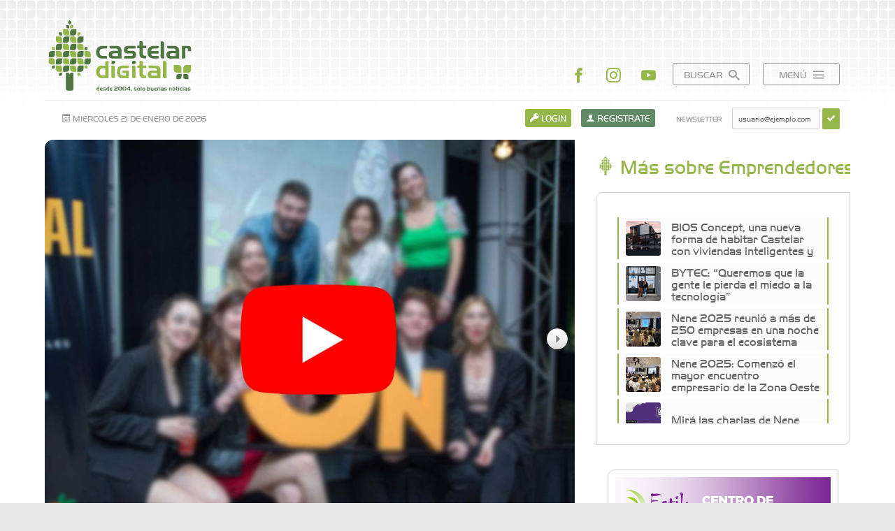

--- FILE ---
content_type: text/html; charset=utf-8
request_url: https://www.castelar-digital.com.ar/nota/1552_mira-los-video-de-todas-las-charlas-de-nene-20/
body_size: 37726
content:
<!DOCTYPE html>
<html lang="es">
<head>
	<title>Mir&aacute; los video de todas las charlas de NeN&eacute; 2.0 - Castelar Digital</title>
	
	<style type="text/css">
	:root {
	  --main-color: #95b74a;
	  --alt-color:  #608a66;
	}
	</style>

	<link rel="stylesheet" type="text/css" href="/css/fonts.css?v=3.0" />
	<link media="screen" rel="stylesheet" type="text/css" href="/css/animate.css" />
	<link media="screen" rel="stylesheet" type="text/css" href="/css/swiper.css" />
	<link media="screen" rel="stylesheet" type="text/css" href="/css/bootstrap-grid.min.css" />
	<link media="screen" rel="stylesheet" type="text/css" href="/css/jquery.magnific-popup.css" />
	<link media="screen" rel="stylesheet" type="text/css" href="/css/style.css?v=1.2" />
	<link media="screen" rel="stylesheet" type="text/css" href="/css/responsive.css?v=1.2" />
	<link media="screen" rel="stylesheet" type="text/css" href="//code.jquery.com/ui/1.12.1/themes/base/jquery-ui.css" />
	 
	<link media="print" rel="stylesheet" type="text/css" href="/css/print.css" />
	 
	 
		<link rel="alternate" type="application/rss+xml" title="Feed RSS" href="/rss/" />
	 
	<link href="/img/icon.ico?v=1" rel="shortcut icon" />
	<link href="/img/icon.ico?v=1" rel="icon" />
	<link href="https://www.castelar-digital.com.ar/img/fotos/transmición streaming Nené 2.jpg" rel="apple-touch-icon-precomposed" />
	<link href="https://www.castelar-digital.com.ar/img/fotos/transmición streaming Nené 2.jpg" rel="image_src" />
	
	<meta charset="utf-8" />
	<meta name="viewport" content="width=device-width, initial-scale=1, maximum-scale=1, user-scalable=no" />

	<meta property="og:title" content="Mir&aacute; los video de todas las charlas de NeN&eacute; 2.0 - Castelar Digital" />
	<meta property="og:image" content="https://www.castelar-digital.com.ar/img/fotos/transmición streaming Nené 2.jpg" />
	<meta property="og:image:alt" content="Mir&aacute; los video de todas las charlas de NeN&eacute; 2.0 - Castelar Digital" />
	<meta property="og:description" content="El mayor encuentro de empresarios de Zona Oeste se transmiti&oacute; en vivo por Internet. Acced&eacute; al evento y todas sus charlas en esta nota de Castelar Digital." />
	<meta property="og:site_name" content="Castelar Digital" />
	<meta property="og:type" content="article" />
	<meta property="og:url" content="https://www.castelar-digital.com.ar/nota/1552_mira-los-video-de-todas-las-charlas-de-nene-20/" />

	<meta name="twitter:title" content="Mir&aacute; los video de todas las charlas de NeN&eacute; 2.0 - Castelar Digital" />
	<meta name="twitter:description" content="El mayor encuentro de empresarios de Zona Oeste se transmiti&oacute; en vivo por Internet. Acced&eacute; al evento y todas sus charlas en esta nota de Castelar Digital." />
	<meta name="twitter:card" content="article" />
	<meta name="twitter:image" content="https://www.castelar-digital.com.ar/img/fotos/transmición streaming Nené 2.jpg" />
	<meta name="twitter:site" content="@CastelarDigital" />	
	<meta name="twitter:url" content="https://www.castelar-digital.com.ar/nota/1552_mira-los-video-de-todas-las-charlas-de-nene-20/" />	
	
	<meta name="description" content="El mayor encuentro de empresarios de Zona Oeste se transmiti&oacute; en vivo por Internet. Acced&eacute; al evento y todas sus charlas en esta nota de Castelar Digital." />
	<meta name="keywords" content="Lemon Studio Inc, Empresas, Emprendedores, Negocios, Encuentro, Evento, Publicidad, Networking, NeNé," />

	<script type="text/javascript" src="/js/jquery.min.js"></script>
	<script type="text/javascript" src="/js/jquery.lazy.min.js"></script>

	<!-- Facebook Pixel Code -->
	<script>
	!function(f,b,e,v,n,t,s)
	{if(f.fbq)return;n=f.fbq=function(){n.callMethod?
	n.callMethod.apply(n,arguments):n.queue.push(arguments)};
	if(!f._fbq)f._fbq=n;n.push=n;n.loaded=!0;n.version='2.0';
	n.queue=[];t=b.createElement(e);t.async=!0;
	t.src=v;s=b.getElementsByTagName(e)[0];
	s.parentNode.insertBefore(t,s)}(window, document,'script',
	'https://connect.facebook.net/en_US/fbevents.js');
	fbq('init', '411386573058319');
	fbq('track', 'PageView');
	</script>
	<noscript><img height="1" width="1" style="display:none"
	src="https://www.facebook.com/tr?id=411386573058319&ev=PageView&noscript=1"
	/></noscript>
	<!-- End Facebook Pixel Code -->     

</head>
<body>

<div id="loader">
	<img class="loader" src="/img/loader.gif" alt="Cargando..." />
</div>

<form id="buscador" method="get" action="/buscador/">
	<input type="text" name="q" placeholder="Buscar..." required />
	<button type="submit"><span class="icon icon-search"></span></button>
</form>	

<div id="wrap">

<header>
<div id="header">

	<div id="top">
	<div class="row">
		<div class="col-5 col-sm-6 col-lg-4 col-md-6">
		<div id="logo">
			<h1><a href="/"><img src="/img/logo.svg" alt="Castelar Digital" /></a></h1>
		</div>
		</div>


		<div class="col-7 col-sm-6 col-lg-8 col-md-6">
		<div class="links">
			<ul>
				<li class="li rrss"><a href="https://facebook.com/Castelar.Digital" target="_blank"><span class="icon icon-facebook"></span></a></li>				<li class="li rrss"><a href="https://instagram.com/castelardigital" target="_blank"><span class="icon icon-instagram"></span></a></li>								<li class="li rrss"><a href="https://www.youtube.com/channel/UCe4t3oqJEzhGfqZTM7wAZZw" target="_blank"><span class="icon icon-youtube"></span></a></li>												<li class="li"><a id="buscador_button" href="#">Buscar <span class="icon icon-search"></span></a></li>
				<li class="li"><a id="menu_button" href="#">Menú <span class="icon icon-menu"></span></a></li>
			</ul>
		</div>
		</div>

		<nav>
		<div id="menu">	
			<ul class="menu">
				<li class="item"><a href="/"><span class="icon icon-home"></span> Inicio</a></li>
				<li class="item">
					<ul>
																		<li class="subitem"><a href="/tematica/sociedad/"><span class="icon icon-hojita"></span> Sociedad</a></li>
												<li class="subitem"><a href="/tematica/emprendedores/"><span class="icon icon-hojita"></span> Emprendedores</a></li>
												<li class="subitem"><a href="/tematica/cultura/"><span class="icon icon-hojita"></span> Cultura</a></li>
												<li class="subitem"><a href="/tematica/deportes/"><span class="icon icon-hojita"></span> Deportes</a></li>
												<li class="subitem"><a href="/tematica/avioneros/"><span class="icon icon-hojita"></span> Avioneros</a></li>
												<li class="subitem"><a href="/tematica/anedotas/"><span class="icon icon-hojita"></span> Anécdotas</a></li>
												<li class="subitem"><a href="/tematica/rincon-literario/"><span class="icon icon-hojita"></span> Rincón Literario</a></li>
											</ul>
				</li>
												<li class="item"><a href="/agenda/"><span class="icon icon-agenda"></span> Agenda</a></li>
								<li class="item"><a href="/artistas/"><span class="icon icon-artistas"></span> Artistas</a></li>
								<li class="item"><a href="/comercios/"><span class="icon icon-comercios"></span> Comercios</a></li>
								<li class="item"><a href="/delivery/"><span class="icon icon-delivery"></span> Delivery</a></li>
								<li class="item"><a href="/farmacias/"><span class="icon icon-farmacias"></span> Farmacias</a></li>
								<li class="item"><a href="/ocio/"><span class="icon icon-ocio"></span> Ocio</a></li>
								<li class="item"><a href="/talleres/"><span class="icon icon-talleres"></span> Talleres</a></li>
								<li class="item"><a href="/nuestra-ciudad/"><span class="icon icon-hojita"></span> Nuestra Ciudad</a></li>
								<li class="item"><a href="/publicidad/"><span class="icon icon-publicidad"></span> Publicidad</a></li>
								<li class="item"><a href="/contacto/"><span class="icon icon-contacto"></span> Contacto</a></li>
							</ul>
			<div class="clear"></div>
		</div>
		</nav>	
		
	</div>
	</div>

	<div class="topbar">
	<div class="row">

		<div class="col-md-4 mobile_hidden">
		<div id="fecha">
			<span class="icon icon-calendar"></span> Miércoles 21 de enero de 2026		</div>
		<div class="mobile_show">
			<ul>
				
				<!--<li class="li rrss"><a href="https://twitter.com/CastelarDigital" target="_blank"><span class="icon icon-twitter"></span></a></li>
				<li class="li rrss"><a href="https://youtube.com/user/CastelarDigital" target="_blank"><span class="icon icon-youtube"></span></a></li>-->	
			</ul>
		</div>	
		</div>

		<div class="col-12 col-md-8">
		<div class="accesos ">
			<ul>
				<li class="li rrss mobile_show"><a href="https://facebook.com/Castelar.Digital" target="_blank"><span class="icon icon-facebook"></span></a></li>
				<li class="li rrss mobile_show"><a href="https://instagram.com/castelardigital" target="_blank"><span class="icon icon-instagram"></span></a></li>
											<li class="li"><a class="ingresar linksform iniciar-sesion" data-form="login" href="/login/"><span class="icon icon-key"></span> Login</a></li>
				<li class="li"><a class="registrarse linksform registrate" data-form="registrate" href="/registrate/"><span class="icon icon-user"></span> Registrate</a></li>
								<li class="li newsletter">
					<form id="newsletter" name="newsletter" method="post" action="/inc/newsletter.php" autocomplete="off">
						<label>Newsletter</label>
						<input type="email" name="email_news" placeholder="usuario@ejemplo.com" required />
						<button type="submit"><span class="icon icon-checkmark"></span></button>
						<input type="hidden" name="recaptcha_token" />
					</form>
				</li>
						</ul>
			<div class="clear"></div>
		</div>
		</div>

	</div>
	</div>

	<div class="clear"></div>
	
</div>
</header>	

<div id="content">

		
<div id="nota" class="row">

	<div id="cuerpo" class="col-12 col-sm-12 col-md-12 col-lg-8">
		<div class="post">

			<div class="fotos">
					<div class="swiper-container">
	<div class="swiper-wrapper">
		<div class="swiper-slide">
		<div class="galeria noticia">
			<div class="foto">
				<img src="/img/fotos/transmición streaming Nené 2.jpg" alt="" title="" />
			</div>
					</div>		
	</div>
		<div class="swiper-slide">
		<div class="galeria noticia">
			<div class="foto">
				<img src="/img/fotos/Encuentro_Emprendedor_NeNe_Universidad_de_Moron_01.jpg" alt="" title="" />
			</div>
					</div>		
	</div>
		<div class="swiper-slide">
		<div class="galeria noticia">
			<div class="foto">
				<img src="/img/fotos/Encuentro_Emprendedor_NeNe_Universidad_de_Moron_02.jpg" alt="" title="" />
			</div>
					</div>		
	</div>
		<div class="swiper-slide">
		<div class="galeria noticia">
			<div class="foto">
				<img src="/img/fotos/Encuentro_Emprendedor_NeNe_Universidad_de_Moron_04.jpg" alt="" title="" />
			</div>
					</div>		
	</div>
		<div class="swiper-slide">
		<div class="galeria noticia">
			<div class="foto">
				<img src="/img/fotos/Encuentro_Emprendedor_NeNe_Universidad_de_Moron_10.jpg" alt="" title="" />
			</div>
					</div>		
	</div>
		</div>
	</div>
	    <div class="swiper-button-prev swiper-button-black"></div>
    <div class="swiper-button-next swiper-button-black"></div>
								</div>	

				

			<div class="row">
				<div class="col-6">
					<span class="gris">Emprendedores</span>
				</div>
				<div class="col-6">
					<span class="gris right">11 Nov 2022</span>
				</div>
			</div>				

			<h2 class="title">Mir&aacute; los video de todas las charlas de NeN&eacute; 2.0</h2>

								

			<div class="copete">
				El mayor encuentro de empresarios de Zona Oeste se transmiti&oacute; en vivo por Internet. Acced&eacute; al evento y todas sus charlas en esta nota de Castelar Digital.				
			</div>

			<div class="texto">
								
				Se realiz&oacute; NeN&eacute; 2.0, el mayor encuentro empresario de la Zona Oeste, en la Universidad de Mor&oacute;n y se transmiti&oacute; en vivo y en directo por streaming.<br />
<br />
Desde las 18.30 en el Sal&oacute;n del Bicentenario de la UM, m&aacute;s de 200 empresas se sumaron a la jornada de networking m&aacute;s importante del a&ntilde;o. Con el objetivo de forjar alianzas, convenios, contactos y nuevos conocimientos, con buena comida y buena compa&ntilde;&iacute;a.<br />
&nbsp;
<h1># Nota Relacionada: <a href="https://www.castelardigital.com.ar/nota/1548_conoce-a-las-grandes-empresas-que-participan-de-nene-20/">Conoc&eacute; a las grandes empresas que participan de NeN&eacute; 2.0</a></h1>
<br />
Segu&iacute; el evento completo en este video:<br />
<br />
<iframe allow="accelerometer; autoplay; clipboard-write; encrypted-media; gyroscope; picture-in-picture" allowfullscreen="" frameborder="0" height="422" src="https://www.youtube.com/embed/R7lgFK_f7xY?start=2300" title="YouTube video player" width="750"></iframe><br />
<br />
Disfruta las charlas del segundo sal&oacute;n en este otro video:<br />
<br />
<iframe allow="accelerometer; autoplay; clipboard-write; encrypted-media; gyroscope; picture-in-picture" allowfullscreen="" frameborder="0" height="422" src="https://www.youtube.com/embed/Gf8EZ4B1wDU?start=970" title="YouTube video player" width="750"></iframe>

<h1># Nota Relacionada: <a href="https://www.castelar-digital.com.ar/nota/1545_nene-20-vuelve-el-encuentro-de-empresarios-mas-importante-de-zona-oeste/">NEN&Eacute; 2.0: Vuelve el encuentro de empresarios m&aacute;s importante de Zona Oeste</a></h1>

				<div class="clear"></div>

				
				<div class="clear"></div>

												
			</div>

			<div class="foot">
				<div class="row">
					<div class="col-6 col-md-4">
						<ul>
							<li><a href="https://twitter.com/share?url=https://www.castelar-digital.com.ar/nota/1552_mira-los-video-de-todas-las-charlas-de-nene-20/&amp;via=CastelarDigital&amp;text=Mir&aacute; los video de todas las charlas de NeN&eacute; 2.0" target="_blank" title="Compartir en Twitter"><span class="icon icon-twitter"></span></a></li>
							<li><a href="https://wa.me/?text=Mir&aacute; los video de todas las charlas de NeN&eacute; 2.0 - https://www.castelar-digital.com.ar/nota/1552_mira-los-video-de-todas-las-charlas-de-nene-20/" data-action="share/whatsapp/share" target="_blank" title="Compartir en Whatsapp"><span class="icon icon-whatsapp"></span></a></li>
							<li><a href="https://www.facebook.com/sharer/sharer.php?u=https://www.castelar-digital.com.ar/nota/1552_mira-los-video-de-todas-las-charlas-de-nene-20/" target="_blank" title="Compartir en Facebook"><span class="icon icon-facebook"></span></a></li>
						</ul>
					</div>
					<div class="col-3 col-md-4">
											</div>
					<div class="col-3 col-md-4">
						<ul class="right">
							<li><a href="javascript:print()" title="Imprimir nota"><span class="icon icon-print"></span></a></li>						
						</ul>
					</div>
				</div>
			</div>

						<div class="tags">
				<ul><li>Tags:</li><li><a href="/tags/lemon+studio+inc/">Lemon Studio Inc</a></li><li><a href="/tags/empresas/">Empresas</a></li><li><a href="/tags/emprendedores/">Emprendedores</a></li><li><a href="/tags/negocios/">Negocios</a></li><li><a href="/tags/encuentro/">Encuentro</a></li><li><a href="/tags/evento/">Evento</a></li><li><a href="/tags/publicidad/">Publicidad</a></li><li><a href="/tags/networking/">Networking</a></li><li><a href="/tags/nen%C3%A9/">NeNé</a></li><li><a href="/tags//"></a></li></ul>			</div>
			
												
		
		</div>
	</div>

	<div class="sidebar col-12 col-sm-12 col-md-12 col-lg-4">

		<div id="relacionadas" class="tabsistem">

		<div class="titlebar">
			<h3 class="subtitle"><span class="icon icon-castelar"></span> Más sobre Emprendedores</h3>
		</div>

		<div class="tabs tabscroll">

			<div class="tab active">
				<div class="tendencias">
					<ul>
													<li>
						<a class="foto" href="/nota/2602_bios-concept-una-nueva-forma-de-habitar-castelar-con-viviendas-inteligentes-y-sostenibles/"><img src="/img/fotos/square/inmueblesedificiointeligentebiosencastelar09.jpg" alt="BIOS Concept, una nueva forma de habitar Castelar con viviendas inteligentes y sostenibles" /></a>
						<h4><a href="/nota/2602_bios-concept-una-nueva-forma-de-habitar-castelar-con-viviendas-inteligentes-y-sostenibles/">BIOS Concept, una nueva forma de habitar Castelar con viviendas inteligentes y sostenibles</a></h4>
						<div class="clear"></div>
					</li>
									<li>
						<a class="foto" href="/nota/2564_bytec-queremos-que-la-gente-le-pierda-el-miedo-a-la-tecnologia/"><img src="/img/fotos/square/bytecacademiadetecnologiaroboticaiaimpresion3dprogramacion-9-de-6.jpg" alt="BYTEC: &ldquo;Queremos que la gente le pierda el miedo a la tecnolog&iacute;a&rdquo;" /></a>
						<h4><a href="/nota/2564_bytec-queremos-que-la-gente-le-pierda-el-miedo-a-la-tecnologia/">BYTEC: &ldquo;Queremos que la gente le pierda el miedo a la tecnolog&iacute;a&rdquo;</a></h4>
						<div class="clear"></div>
					</li>
									<li>
						<a class="foto" href="/nota/2561_nene-2025-reunio-a-mas-de-250-empresas-en-una-noche-clave-para-el-ecosistema-economico-de-la-zona-oeste/"><img src="/img/fotos/square/nene2025-emprendedores-pyme-negocios-charlas-19-4.jpg" alt="Nene 2025 reuni&oacute; a m&aacute;s de 250 empresas en una noche clave para el ecosistema econ&oacute;mico de la Zona Oeste" /></a>
						<h4><a href="/nota/2561_nene-2025-reunio-a-mas-de-250-empresas-en-una-noche-clave-para-el-ecosistema-economico-de-la-zona-oeste/">Nene 2025 reuni&oacute; a m&aacute;s de 250 empresas en una noche clave para el ecosistema econ&oacute;mico de la Zona Oeste</a></h4>
						<div class="clear"></div>
					</li>
									<li>
						<a class="foto" href="/nota/2558_nene-2025-comenzo-el-mayor-encuentro-empresario-de-la-zona-oeste/"><img src="/img/fotos/square/img20251127193544120.jpg" alt="Nene 2025: Comenz&oacute; el mayor encuentro empresario de la Zona Oeste" /></a>
						<h4><a href="/nota/2558_nene-2025-comenzo-el-mayor-encuentro-empresario-de-la-zona-oeste/">Nene 2025: Comenz&oacute; el mayor encuentro empresario de la Zona Oeste</a></h4>
						<div class="clear"></div>
					</li>
									<li>
						<a class="foto" href="/nota/2560_mira-las-charlas-de-nene/"><img src="/img/fotos/square/pantalla-nene2025.jpg" alt="Mir&aacute; las charlas de Nene" /></a>
						<h4><a href="/nota/2560_mira-las-charlas-de-nene/">Mir&aacute; las charlas de Nene</a></h4>
						<div class="clear"></div>
					</li>
									<li>
						<a class="foto" href="/nota/2559_cronograma-nene-2025-conoce-todas-las-charlas-y-actividades/"><img src="/img/fotos/square/negocios-negocios-nene-lemon-iva-castelar-digital-empresas-emprendedores-vriv-moron-3.jpg" alt="Cronograma NENE 2025: conoc&eacute; todas las charlas y actividades" /></a>
						<h4><a href="/nota/2559_cronograma-nene-2025-conoce-todas-las-charlas-y-actividades/">Cronograma NENE 2025: conoc&eacute; todas las charlas y actividades</a></h4>
						<div class="clear"></div>
					</li>
									<li>
						<a class="foto" href="/nota/2555_castelar-digital-creemos-que-las-buenas-noticias-generan-un-cambio-positivo-en-la-sociedad/"><img src="/img/fotos/square/LemON-NeNé-4566.jpg" alt="Castelar Digital: &ldquo;Creemos que las buenas noticias generan un cambio positivo en la sociedad&rdquo;" /></a>
						<h4><a href="/nota/2555_castelar-digital-creemos-que-las-buenas-noticias-generan-un-cambio-positivo-en-la-sociedad/">Castelar Digital: &ldquo;Creemos que las buenas noticias generan un cambio positivo en la sociedad&rdquo;</a></h4>
						<div class="clear"></div>
					</li>
									<li>
						<a class="foto" href="/nota/2554_marvic-lithium-solutions-la-eficiencia-energetica-es-clave-para-mejorar-la-rentabilidad/"><img src="/img/fotos/square/marvic-nene-castelar-digital-1.jpg" alt="Marvic Lithium Solutions: &ldquo;La eficiencia energ&eacute;tica es clave para mejorar la rentabilidad&rdquo;" /></a>
						<h4><a href="/nota/2554_marvic-lithium-solutions-la-eficiencia-energetica-es-clave-para-mejorar-la-rentabilidad/">Marvic Lithium Solutions: &ldquo;La eficiencia energ&eacute;tica es clave para mejorar la rentabilidad&rdquo;</a></h4>
						<div class="clear"></div>
					</li>
									<li>
						<a class="foto" href="/nota/2553_tacsa-la-idea-principal-es-vincularse-con-otras-empresas/"><img src="/img/fotos/square/familia-completa-tacsa.jpg" alt="TACSA: &ldquo;La idea principal es vincularse con otras empresas&rdquo;" /></a>
						<h4><a href="/nota/2553_tacsa-la-idea-principal-es-vincularse-con-otras-empresas/">TACSA: &ldquo;La idea principal es vincularse con otras empresas&rdquo;</a></h4>
						<div class="clear"></div>
					</li>
									<li>
						<a class="foto" href="/nota/2552_mariana-croce-y-pamela-alvarez-nuestro-diferencial-es-el-factor-humano/"><img src="/img/fotos/square/LemON-NeNé-4474.jpg" alt="Mariana Croce y Pamela &Aacute;lvarez: &ldquo;Nuestro diferencial es el factor humano&rdquo;" /></a>
						<h4><a href="/nota/2552_mariana-croce-y-pamela-alvarez-nuestro-diferencial-es-el-factor-humano/">Mariana Croce y Pamela &Aacute;lvarez: &ldquo;Nuestro diferencial es el factor humano&rdquo;</a></h4>
						<div class="clear"></div>
					</li>
									<li>
						<a class="foto" href="/nota/2551_lancefleet-y-potencia-it-queremos-ayudar-a-las-empresas-a-profesionalizar-sus-procesos-de-capital-humano/"><img src="/img/fotos/square/lancefleet-y-potencia-it.jpg" alt="Lancefleet y Potencia IT: &ldquo;Queremos ayudar a las empresas a profesionalizar sus procesos de capital humano&rdquo;" /></a>
						<h4><a href="/nota/2551_lancefleet-y-potencia-it-queremos-ayudar-a-las-empresas-a-profesionalizar-sus-procesos-de-capital-humano/">Lancefleet y Potencia IT: &ldquo;Queremos ayudar a las empresas a profesionalizar sus procesos de capital humano&rdquo;</a></h4>
						<div class="clear"></div>
					</li>
									<li>
						<a class="foto" href="/nota/2550_fernanda-jorge-mandarini-quiero-ser-una-socia-estrategica-para-quienes-buscan-invertir-o-comprar/"><img src="/img/fotos/square/mandarini-2.jpg" alt="Fernanda Jorge Mandarini: &ldquo;Quiero ser una socia estrat&eacute;gica para quienes buscan invertir o comprar&rdquo;" /></a>
						<h4><a href="/nota/2550_fernanda-jorge-mandarini-quiero-ser-una-socia-estrategica-para-quienes-buscan-invertir-o-comprar/">Fernanda Jorge Mandarini: &ldquo;Quiero ser una socia estrat&eacute;gica para quienes buscan invertir o comprar&rdquo;</a></h4>
						<div class="clear"></div>
					</li>
									</ul>
				</div>
				<div class="clear"></div>
			</div>

		</div>	

	</div>
		

		<div class="banners">
		<div class="row"><div class="col-12 ">
				<div class="banner_square" data-delay="7500"><div class="swiper-container"><div class="swiper-wrapper"><div class="swiper-slide"><a href="/track?id=077e29b11be80ab57e1a2ecabb7da330&amp;url=https%3A%2F%2Fwww.siempreser.com.ar%2F" rel="nofollow" target="_blank"><img src="/img/banners/siempreserresidenciageriatrica.jpg" alt="Siempre Ser - Residencia geri&aacute;trica boutique" /></a></div><div class="swiper-slide"><a href="/track?id=e4a6222cdb5b34375400904f03d8e6a5&amp;url=https%3A%2F%2Fwww.castelar-digital.com.ar%2Fcomercios%2Fsalud-y-bienestar%2F136_estilo-vida-centro-de-adelgazamiento-intensivo%2F" rel="nofollow" target="_blank"><img src="/img/banners/estilovidacentrodeadelgazamientointegralviandaspersonalizadas.jpg" alt="Estilo Vida - Centro de adelgazamiento intensivo" /></a></div><div class="swiper-slide"><a href="/track?id=eccbc87e4b5ce2fe28308fd9f2a7baf3&amp;url=https%3A%2F%2Fwww.castelardigital.com.ar%2Fcomercios%2Falmacenes-y-supermercados%2F68_merkat-campoy%2F" rel="nofollow" target="_blank"><img src="/img/banners/banner-merkat-nadidad_(2).jpg" alt="Merkat Campoy - Tu supermercado de confianza en Castelar" /></a></div><div class="swiper-slide"><a href="/track?id=3cec07e9ba5f5bb252d13f5f431e4bbb&amp;url=https%3A%2F%2Fwww.castelar-digital.com.ar%2Fcomercios%2Fsalud-y-bienestar%2F141_anahata-tu-comunidad-de-bienestar-y-crecimiento-personal%2F" rel="nofollow" target="_blank"><img src="/img/banners/banner-anahata-v1.jpg" alt="Anahata: Mindfullness - Psicolog&iacute;a - Bienestar Emocional - Coaching" /></a></div><div class="swiper-slide"><a href="/track?id=38db3aed920cf82ab059bfccbd02be6a&amp;url=https%3A%2F%2Fwww.instagram.com%2Fspringtravelturismo%2F" rel="nofollow" target="_blank"><img src="/img/banners/banner-spring-travel.jpg" alt="Spring Travel Turismo - Asesoramiento para un viaje perfecto!" /></a></div><div class="swiper-slide"><a href="/track?id=621bf66ddb7c962aa0d22ac97d69b793&amp;url=https%3A%2F%2Fwww.castelar-digital.com.ar%2Fcomercios%2Fsalud-y-bienestar%2F143_farmacia-romero%2F" rel="nofollow" target="_blank"><img src="/img/banners/farmaciaromeroorassocialesvacunas.jpg" alt="Farmacia Romero" /></a></div><div class="swiper-slide"><a href="/track?id=0266e33d3f546cb5436a10798e657d97&amp;url=https%3A%2F%2Fwww.instagram.com%2Fbytec.academy%2F" rel="nofollow" target="_blank"><img src="/img/banners/banner-bytec-academy.jpg" alt="Bytec - Tu puente al futuro digital. Cursos de IA, impresi&oacute;n 3D, programaci&oacute;n y rob&oacute;tica." /></a></div><div class="swiper-slide"><a href="/track?id=903ce9225fca3e988c2af215d4e544d3&amp;url=https%3A%2F%2Fwww.castelardigital.com.ar%2Fcomercios%2Fsalud%2F100_hogar-del-dr-ovando-geriatrico%2F" rel="nofollow" target="_blank"><img src="/img/banners/banner-hogar_(2).jpg" alt="Hogar del Dr. Ovando - Geriatrico" /></a></div><div class="swiper-slide"><a href="/track?id=7cbbc409ec990f19c78c75bd1e06f215&amp;url=https%3A%2F%2Fwww.castelardigital.com.ar%2Fcomercios%2Falmacenes-y-supermercados%2F69_denisi-market%2F" rel="nofollow" target="_blank"><img src="/img/banners/banner-denisi-market-v2.jpg" alt="Denisi Market" /></a></div><div class="swiper-slide"><a href="/track?id=c51ce410c124a10e0db5e4b97fc2af39&amp;url=https%3A%2F%2Fwww.castelar-digital.com.ar%2Fcomercios%2Fsalud%2F16_dr-omar-battilana%2F" rel="nofollow" target="_blank"><img src="/img/banners/banner-odontologia-integral_(2).jpg" alt="Dr. Battilana" /></a></div><div class="swiper-slide"><a href="/track?id=cb70ab375662576bd1ac5aaf16b3fca4&amp;url=https%3A%2F%2Fwww.instagram.com%2Fstories%2Fdrasoldieguez%2F" rel="nofollow" target="_blank"><img src="/img/banners/banner-estetica-dra-sol-dominguez.jpg" alt="Dra. Sol DIeguez - Medicina Est&eacute;tica Regenerativa" /></a></div><div class="swiper-slide"><a href="/track?id=aab3238922bcc25a6f606eb525ffdc56&amp;url=https%3A%2F%2Fwww.castelardigital.com.ar%2Fcomercios%2Fconstruccion%2F46_hierros-libertad%2F" rel="nofollow" target="_blank"><img src="/img/banners/banner-hierroslibertad_(2).jpg" alt="Hierros Libertad - Todo para el herrero y la construcci&oacute;n" /></a></div><div class="swiper-slide"><a href="/track?id=c7e1249ffc03eb9ded908c236bd1996d&amp;url=https%3A%2F%2Fwww.castelar-digital.com.ar%2Fcomercios%2Fopticas%2F67_la-optica-de-patricia-ovando%2F" rel="nofollow" target="_blank"><img src="/img/banners/banner-la-optica_(4).jpg" alt="La Optica de Patricia Ovando" /></a></div><div class="swiper-slide"><a href="/track?id=9188905e74c28e489b44e954ec0b9bca&amp;url=https%3A%2F%2Fculturalroca.edu.ar%2F" rel="nofollow" target="_blank"><img src="/img/banners/deutsche-schule-hurlinghamescuelatrilinguezonaoeste.jpg" alt="Deutsche Schule Hurlingham - Instituci&oacute;n Educativa Triling&uuml;e | Inicial &middot; Primario &middot; Secundario" /></a></div><div class="swiper-slide"><a href="/track?id=31fefc0e570cb3860f2a6d4b38c6490d&amp;url=https%3A%2F%2Fwww.castelar-digital.com.ar%2Ftalleres%2F165_taller-regular-de-arte-abstracto%2F" rel="nofollow" target="_blank"><img src="/img/banners/bannersilviarte.jpg" alt="Sil.Vi.Art - Taller de arte abstracto en Castelar" /></a></div><div class="swiper-slide"><a href="/track?id=e96ed478dab8595a7dbda4cbcbee168f&amp;url=http%3A%2F%2Fwww.unimoron.edu.ar" rel="nofollow" target="_blank"><img src="/img/banners/medios-inscripciones-2026castelar-digital-500x500.jpg" alt="Universidad de Mor&oacute;n" /></a></div><div class="swiper-slide"><a href="/track?id=f340f1b1f65b6df5b5e3f94d95b11daf&amp;url=https%3A%2F%2Fwww.castelar-digital.com.ar%2Fcomercios%2Fsalud-y-bienestar%2F135_farmacia-granda%2F" rel="nofollow" target="_blank"><img src="/img/banners/farmaciagrandaherboristeriaortopedia.jpg" alt="Farmacia Granda - Farmacia magistral de perfil naturista" /></a></div></div></div></div>
			</div><div class="col-12 ">
				<div class="banner_square" data-delay="7500"><div class="swiper-container"><div class="swiper-wrapper"><div class="swiper-slide"><a href="/track?id=38db3aed920cf82ab059bfccbd02be6a&amp;url=https%3A%2F%2Fwww.instagram.com%2Fspringtravelturismo%2F" rel="nofollow" target="_blank"><img src="/img/banners/banner-spring-travel.jpg" alt="Spring Travel Turismo - Asesoramiento para un viaje perfecto!" /></a></div><div class="swiper-slide"><a href="/track?id=077e29b11be80ab57e1a2ecabb7da330&amp;url=https%3A%2F%2Fwww.siempreser.com.ar%2F" rel="nofollow" target="_blank"><img src="/img/banners/siempreserresidenciageriatrica.jpg" alt="Siempre Ser - Residencia geri&aacute;trica boutique" /></a></div><div class="swiper-slide"><a href="/track?id=c51ce410c124a10e0db5e4b97fc2af39&amp;url=https%3A%2F%2Fwww.castelar-digital.com.ar%2Fcomercios%2Fsalud%2F16_dr-omar-battilana%2F" rel="nofollow" target="_blank"><img src="/img/banners/banner-odontologia-integral_(2).jpg" alt="Dr. Battilana" /></a></div><div class="swiper-slide"><a href="/track?id=f340f1b1f65b6df5b5e3f94d95b11daf&amp;url=https%3A%2F%2Fwww.castelar-digital.com.ar%2Fcomercios%2Fsalud-y-bienestar%2F135_farmacia-granda%2F" rel="nofollow" target="_blank"><img src="/img/banners/farmaciagrandaherboristeriaortopedia.jpg" alt="Farmacia Granda - Farmacia magistral de perfil naturista" /></a></div><div class="swiper-slide"><a href="/track?id=eccbc87e4b5ce2fe28308fd9f2a7baf3&amp;url=https%3A%2F%2Fwww.castelardigital.com.ar%2Fcomercios%2Falmacenes-y-supermercados%2F68_merkat-campoy%2F" rel="nofollow" target="_blank"><img src="/img/banners/banner-merkat-nadidad_(2).jpg" alt="Merkat Campoy - Tu supermercado de confianza en Castelar" /></a></div><div class="swiper-slide"><a href="/track?id=621bf66ddb7c962aa0d22ac97d69b793&amp;url=https%3A%2F%2Fwww.castelar-digital.com.ar%2Fcomercios%2Fsalud-y-bienestar%2F143_farmacia-romero%2F" rel="nofollow" target="_blank"><img src="/img/banners/farmaciaromeroorassocialesvacunas.jpg" alt="Farmacia Romero" /></a></div><div class="swiper-slide"><a href="/track?id=903ce9225fca3e988c2af215d4e544d3&amp;url=https%3A%2F%2Fwww.castelardigital.com.ar%2Fcomercios%2Fsalud%2F100_hogar-del-dr-ovando-geriatrico%2F" rel="nofollow" target="_blank"><img src="/img/banners/banner-hogar_(2).jpg" alt="Hogar del Dr. Ovando - Geriatrico" /></a></div><div class="swiper-slide"><a href="/track?id=3cec07e9ba5f5bb252d13f5f431e4bbb&amp;url=https%3A%2F%2Fwww.castelar-digital.com.ar%2Fcomercios%2Fsalud-y-bienestar%2F141_anahata-tu-comunidad-de-bienestar-y-crecimiento-personal%2F" rel="nofollow" target="_blank"><img src="/img/banners/banner-anahata-v1.jpg" alt="Anahata: Mindfullness - Psicolog&iacute;a - Bienestar Emocional - Coaching" /></a></div><div class="swiper-slide"><a href="/track?id=cb70ab375662576bd1ac5aaf16b3fca4&amp;url=https%3A%2F%2Fwww.instagram.com%2Fstories%2Fdrasoldieguez%2F" rel="nofollow" target="_blank"><img src="/img/banners/banner-estetica-dra-sol-dominguez.jpg" alt="Dra. Sol DIeguez - Medicina Est&eacute;tica Regenerativa" /></a></div><div class="swiper-slide"><a href="/track?id=e4a6222cdb5b34375400904f03d8e6a5&amp;url=https%3A%2F%2Fwww.castelar-digital.com.ar%2Fcomercios%2Fsalud-y-bienestar%2F136_estilo-vida-centro-de-adelgazamiento-intensivo%2F" rel="nofollow" target="_blank"><img src="/img/banners/estilovidacentrodeadelgazamientointegralviandaspersonalizadas.jpg" alt="Estilo Vida - Centro de adelgazamiento intensivo" /></a></div><div class="swiper-slide"><a href="/track?id=aab3238922bcc25a6f606eb525ffdc56&amp;url=https%3A%2F%2Fwww.castelardigital.com.ar%2Fcomercios%2Fconstruccion%2F46_hierros-libertad%2F" rel="nofollow" target="_blank"><img src="/img/banners/banner-hierroslibertad_(2).jpg" alt="Hierros Libertad - Todo para el herrero y la construcci&oacute;n" /></a></div><div class="swiper-slide"><a href="/track?id=c7e1249ffc03eb9ded908c236bd1996d&amp;url=https%3A%2F%2Fwww.castelar-digital.com.ar%2Fcomercios%2Fopticas%2F67_la-optica-de-patricia-ovando%2F" rel="nofollow" target="_blank"><img src="/img/banners/banner-la-optica_(4).jpg" alt="La Optica de Patricia Ovando" /></a></div><div class="swiper-slide"><a href="/track?id=31fefc0e570cb3860f2a6d4b38c6490d&amp;url=https%3A%2F%2Fwww.castelar-digital.com.ar%2Ftalleres%2F165_taller-regular-de-arte-abstracto%2F" rel="nofollow" target="_blank"><img src="/img/banners/bannersilviarte.jpg" alt="Sil.Vi.Art - Taller de arte abstracto en Castelar" /></a></div><div class="swiper-slide"><a href="/track?id=9188905e74c28e489b44e954ec0b9bca&amp;url=https%3A%2F%2Fculturalroca.edu.ar%2F" rel="nofollow" target="_blank"><img src="/img/banners/deutsche-schule-hurlinghamescuelatrilinguezonaoeste.jpg" alt="Deutsche Schule Hurlingham - Instituci&oacute;n Educativa Triling&uuml;e | Inicial &middot; Primario &middot; Secundario" /></a></div><div class="swiper-slide"><a href="/track?id=e96ed478dab8595a7dbda4cbcbee168f&amp;url=http%3A%2F%2Fwww.unimoron.edu.ar" rel="nofollow" target="_blank"><img src="/img/banners/medios-inscripciones-2026castelar-digital-500x500.jpg" alt="Universidad de Mor&oacute;n" /></a></div><div class="swiper-slide"><a href="/track?id=0266e33d3f546cb5436a10798e657d97&amp;url=https%3A%2F%2Fwww.instagram.com%2Fbytec.academy%2F" rel="nofollow" target="_blank"><img src="/img/banners/banner-bytec-academy.jpg" alt="Bytec - Tu puente al futuro digital. Cursos de IA, impresi&oacute;n 3D, programaci&oacute;n y rob&oacute;tica." /></a></div><div class="swiper-slide"><a href="/track?id=7cbbc409ec990f19c78c75bd1e06f215&amp;url=https%3A%2F%2Fwww.castelardigital.com.ar%2Fcomercios%2Falmacenes-y-supermercados%2F69_denisi-market%2F" rel="nofollow" target="_blank"><img src="/img/banners/banner-denisi-market-v2.jpg" alt="Denisi Market" /></a></div></div></div></div>
			</div><div class="col-12 mobile_hidden">
				<div class="banner_square" data-delay="7500"><div class="swiper-container"><div class="swiper-wrapper"><div class="swiper-slide"><a href="/track?id=e4a6222cdb5b34375400904f03d8e6a5&amp;url=https%3A%2F%2Fwww.castelar-digital.com.ar%2Fcomercios%2Fsalud-y-bienestar%2F136_estilo-vida-centro-de-adelgazamiento-intensivo%2F" rel="nofollow" target="_blank"><img src="/img/banners/estilovidacentrodeadelgazamientointegralviandaspersonalizadas.jpg" alt="Estilo Vida - Centro de adelgazamiento intensivo" /></a></div><div class="swiper-slide"><a href="/track?id=621bf66ddb7c962aa0d22ac97d69b793&amp;url=https%3A%2F%2Fwww.castelar-digital.com.ar%2Fcomercios%2Fsalud-y-bienestar%2F143_farmacia-romero%2F" rel="nofollow" target="_blank"><img src="/img/banners/farmaciaromeroorassocialesvacunas.jpg" alt="Farmacia Romero" /></a></div><div class="swiper-slide"><a href="/track?id=f340f1b1f65b6df5b5e3f94d95b11daf&amp;url=https%3A%2F%2Fwww.castelar-digital.com.ar%2Fcomercios%2Fsalud-y-bienestar%2F135_farmacia-granda%2F" rel="nofollow" target="_blank"><img src="/img/banners/farmaciagrandaherboristeriaortopedia.jpg" alt="Farmacia Granda - Farmacia magistral de perfil naturista" /></a></div><div class="swiper-slide"><a href="/track?id=c7e1249ffc03eb9ded908c236bd1996d&amp;url=https%3A%2F%2Fwww.castelar-digital.com.ar%2Fcomercios%2Fopticas%2F67_la-optica-de-patricia-ovando%2F" rel="nofollow" target="_blank"><img src="/img/banners/banner-la-optica_(4).jpg" alt="La Optica de Patricia Ovando" /></a></div><div class="swiper-slide"><a href="/track?id=38db3aed920cf82ab059bfccbd02be6a&amp;url=https%3A%2F%2Fwww.instagram.com%2Fspringtravelturismo%2F" rel="nofollow" target="_blank"><img src="/img/banners/banner-spring-travel.jpg" alt="Spring Travel Turismo - Asesoramiento para un viaje perfecto!" /></a></div><div class="swiper-slide"><a href="/track?id=eccbc87e4b5ce2fe28308fd9f2a7baf3&amp;url=https%3A%2F%2Fwww.castelardigital.com.ar%2Fcomercios%2Falmacenes-y-supermercados%2F68_merkat-campoy%2F" rel="nofollow" target="_blank"><img src="/img/banners/banner-merkat-nadidad_(2).jpg" alt="Merkat Campoy - Tu supermercado de confianza en Castelar" /></a></div><div class="swiper-slide"><a href="/track?id=077e29b11be80ab57e1a2ecabb7da330&amp;url=https%3A%2F%2Fwww.siempreser.com.ar%2F" rel="nofollow" target="_blank"><img src="/img/banners/siempreserresidenciageriatrica.jpg" alt="Siempre Ser - Residencia geri&aacute;trica boutique" /></a></div><div class="swiper-slide"><a href="/track?id=3cec07e9ba5f5bb252d13f5f431e4bbb&amp;url=https%3A%2F%2Fwww.castelar-digital.com.ar%2Fcomercios%2Fsalud-y-bienestar%2F141_anahata-tu-comunidad-de-bienestar-y-crecimiento-personal%2F" rel="nofollow" target="_blank"><img src="/img/banners/banner-anahata-v1.jpg" alt="Anahata: Mindfullness - Psicolog&iacute;a - Bienestar Emocional - Coaching" /></a></div><div class="swiper-slide"><a href="/track?id=31fefc0e570cb3860f2a6d4b38c6490d&amp;url=https%3A%2F%2Fwww.castelar-digital.com.ar%2Ftalleres%2F165_taller-regular-de-arte-abstracto%2F" rel="nofollow" target="_blank"><img src="/img/banners/bannersilviarte.jpg" alt="Sil.Vi.Art - Taller de arte abstracto en Castelar" /></a></div><div class="swiper-slide"><a href="/track?id=cb70ab375662576bd1ac5aaf16b3fca4&amp;url=https%3A%2F%2Fwww.instagram.com%2Fstories%2Fdrasoldieguez%2F" rel="nofollow" target="_blank"><img src="/img/banners/banner-estetica-dra-sol-dominguez.jpg" alt="Dra. Sol DIeguez - Medicina Est&eacute;tica Regenerativa" /></a></div><div class="swiper-slide"><a href="/track?id=e96ed478dab8595a7dbda4cbcbee168f&amp;url=http%3A%2F%2Fwww.unimoron.edu.ar" rel="nofollow" target="_blank"><img src="/img/banners/medios-inscripciones-2026castelar-digital-500x500.jpg" alt="Universidad de Mor&oacute;n" /></a></div><div class="swiper-slide"><a href="/track?id=903ce9225fca3e988c2af215d4e544d3&amp;url=https%3A%2F%2Fwww.castelardigital.com.ar%2Fcomercios%2Fsalud%2F100_hogar-del-dr-ovando-geriatrico%2F" rel="nofollow" target="_blank"><img src="/img/banners/banner-hogar_(2).jpg" alt="Hogar del Dr. Ovando - Geriatrico" /></a></div><div class="swiper-slide"><a href="/track?id=c51ce410c124a10e0db5e4b97fc2af39&amp;url=https%3A%2F%2Fwww.castelar-digital.com.ar%2Fcomercios%2Fsalud%2F16_dr-omar-battilana%2F" rel="nofollow" target="_blank"><img src="/img/banners/banner-odontologia-integral_(2).jpg" alt="Dr. Battilana" /></a></div><div class="swiper-slide"><a href="/track?id=9188905e74c28e489b44e954ec0b9bca&amp;url=https%3A%2F%2Fculturalroca.edu.ar%2F" rel="nofollow" target="_blank"><img src="/img/banners/deutsche-schule-hurlinghamescuelatrilinguezonaoeste.jpg" alt="Deutsche Schule Hurlingham - Instituci&oacute;n Educativa Triling&uuml;e | Inicial &middot; Primario &middot; Secundario" /></a></div><div class="swiper-slide"><a href="/track?id=aab3238922bcc25a6f606eb525ffdc56&amp;url=https%3A%2F%2Fwww.castelardigital.com.ar%2Fcomercios%2Fconstruccion%2F46_hierros-libertad%2F" rel="nofollow" target="_blank"><img src="/img/banners/banner-hierroslibertad_(2).jpg" alt="Hierros Libertad - Todo para el herrero y la construcci&oacute;n" /></a></div><div class="swiper-slide"><a href="/track?id=7cbbc409ec990f19c78c75bd1e06f215&amp;url=https%3A%2F%2Fwww.castelardigital.com.ar%2Fcomercios%2Falmacenes-y-supermercados%2F69_denisi-market%2F" rel="nofollow" target="_blank"><img src="/img/banners/banner-denisi-market-v2.jpg" alt="Denisi Market" /></a></div><div class="swiper-slide"><a href="/track?id=0266e33d3f546cb5436a10798e657d97&amp;url=https%3A%2F%2Fwww.instagram.com%2Fbytec.academy%2F" rel="nofollow" target="_blank"><img src="/img/banners/banner-bytec-academy.jpg" alt="Bytec - Tu puente al futuro digital. Cursos de IA, impresi&oacute;n 3D, programaci&oacute;n y rob&oacute;tica." /></a></div></div></div></div>
			</div><div class="col-12 mobile_hidden">
				<div class="banner_square" data-delay="7500"><div class="swiper-container"><div class="swiper-wrapper"><div class="swiper-slide"><a href="/track?id=7cbbc409ec990f19c78c75bd1e06f215&amp;url=https%3A%2F%2Fwww.castelardigital.com.ar%2Fcomercios%2Falmacenes-y-supermercados%2F69_denisi-market%2F" rel="nofollow" target="_blank"><img src="/img/banners/banner-denisi-market-v2.jpg" alt="Denisi Market" /></a></div><div class="swiper-slide"><a href="/track?id=e96ed478dab8595a7dbda4cbcbee168f&amp;url=http%3A%2F%2Fwww.unimoron.edu.ar" rel="nofollow" target="_blank"><img src="/img/banners/medios-inscripciones-2026castelar-digital-500x500.jpg" alt="Universidad de Mor&oacute;n" /></a></div><div class="swiper-slide"><a href="/track?id=c51ce410c124a10e0db5e4b97fc2af39&amp;url=https%3A%2F%2Fwww.castelar-digital.com.ar%2Fcomercios%2Fsalud%2F16_dr-omar-battilana%2F" rel="nofollow" target="_blank"><img src="/img/banners/banner-odontologia-integral_(2).jpg" alt="Dr. Battilana" /></a></div><div class="swiper-slide"><a href="/track?id=077e29b11be80ab57e1a2ecabb7da330&amp;url=https%3A%2F%2Fwww.siempreser.com.ar%2F" rel="nofollow" target="_blank"><img src="/img/banners/siempreserresidenciageriatrica.jpg" alt="Siempre Ser - Residencia geri&aacute;trica boutique" /></a></div><div class="swiper-slide"><a href="/track?id=9188905e74c28e489b44e954ec0b9bca&amp;url=https%3A%2F%2Fculturalroca.edu.ar%2F" rel="nofollow" target="_blank"><img src="/img/banners/deutsche-schule-hurlinghamescuelatrilinguezonaoeste.jpg" alt="Deutsche Schule Hurlingham - Instituci&oacute;n Educativa Triling&uuml;e | Inicial &middot; Primario &middot; Secundario" /></a></div><div class="swiper-slide"><a href="/track?id=eccbc87e4b5ce2fe28308fd9f2a7baf3&amp;url=https%3A%2F%2Fwww.castelardigital.com.ar%2Fcomercios%2Falmacenes-y-supermercados%2F68_merkat-campoy%2F" rel="nofollow" target="_blank"><img src="/img/banners/banner-merkat-nadidad_(2).jpg" alt="Merkat Campoy - Tu supermercado de confianza en Castelar" /></a></div><div class="swiper-slide"><a href="/track?id=c7e1249ffc03eb9ded908c236bd1996d&amp;url=https%3A%2F%2Fwww.castelar-digital.com.ar%2Fcomercios%2Fopticas%2F67_la-optica-de-patricia-ovando%2F" rel="nofollow" target="_blank"><img src="/img/banners/banner-la-optica_(4).jpg" alt="La Optica de Patricia Ovando" /></a></div><div class="swiper-slide"><a href="/track?id=0266e33d3f546cb5436a10798e657d97&amp;url=https%3A%2F%2Fwww.instagram.com%2Fbytec.academy%2F" rel="nofollow" target="_blank"><img src="/img/banners/banner-bytec-academy.jpg" alt="Bytec - Tu puente al futuro digital. Cursos de IA, impresi&oacute;n 3D, programaci&oacute;n y rob&oacute;tica." /></a></div><div class="swiper-slide"><a href="/track?id=621bf66ddb7c962aa0d22ac97d69b793&amp;url=https%3A%2F%2Fwww.castelar-digital.com.ar%2Fcomercios%2Fsalud-y-bienestar%2F143_farmacia-romero%2F" rel="nofollow" target="_blank"><img src="/img/banners/farmaciaromeroorassocialesvacunas.jpg" alt="Farmacia Romero" /></a></div><div class="swiper-slide"><a href="/track?id=f340f1b1f65b6df5b5e3f94d95b11daf&amp;url=https%3A%2F%2Fwww.castelar-digital.com.ar%2Fcomercios%2Fsalud-y-bienestar%2F135_farmacia-granda%2F" rel="nofollow" target="_blank"><img src="/img/banners/farmaciagrandaherboristeriaortopedia.jpg" alt="Farmacia Granda - Farmacia magistral de perfil naturista" /></a></div><div class="swiper-slide"><a href="/track?id=e4a6222cdb5b34375400904f03d8e6a5&amp;url=https%3A%2F%2Fwww.castelar-digital.com.ar%2Fcomercios%2Fsalud-y-bienestar%2F136_estilo-vida-centro-de-adelgazamiento-intensivo%2F" rel="nofollow" target="_blank"><img src="/img/banners/estilovidacentrodeadelgazamientointegralviandaspersonalizadas.jpg" alt="Estilo Vida - Centro de adelgazamiento intensivo" /></a></div><div class="swiper-slide"><a href="/track?id=903ce9225fca3e988c2af215d4e544d3&amp;url=https%3A%2F%2Fwww.castelardigital.com.ar%2Fcomercios%2Fsalud%2F100_hogar-del-dr-ovando-geriatrico%2F" rel="nofollow" target="_blank"><img src="/img/banners/banner-hogar_(2).jpg" alt="Hogar del Dr. Ovando - Geriatrico" /></a></div><div class="swiper-slide"><a href="/track?id=3cec07e9ba5f5bb252d13f5f431e4bbb&amp;url=https%3A%2F%2Fwww.castelar-digital.com.ar%2Fcomercios%2Fsalud-y-bienestar%2F141_anahata-tu-comunidad-de-bienestar-y-crecimiento-personal%2F" rel="nofollow" target="_blank"><img src="/img/banners/banner-anahata-v1.jpg" alt="Anahata: Mindfullness - Psicolog&iacute;a - Bienestar Emocional - Coaching" /></a></div><div class="swiper-slide"><a href="/track?id=38db3aed920cf82ab059bfccbd02be6a&amp;url=https%3A%2F%2Fwww.instagram.com%2Fspringtravelturismo%2F" rel="nofollow" target="_blank"><img src="/img/banners/banner-spring-travel.jpg" alt="Spring Travel Turismo - Asesoramiento para un viaje perfecto!" /></a></div><div class="swiper-slide"><a href="/track?id=cb70ab375662576bd1ac5aaf16b3fca4&amp;url=https%3A%2F%2Fwww.instagram.com%2Fstories%2Fdrasoldieguez%2F" rel="nofollow" target="_blank"><img src="/img/banners/banner-estetica-dra-sol-dominguez.jpg" alt="Dra. Sol DIeguez - Medicina Est&eacute;tica Regenerativa" /></a></div><div class="swiper-slide"><a href="/track?id=31fefc0e570cb3860f2a6d4b38c6490d&amp;url=https%3A%2F%2Fwww.castelar-digital.com.ar%2Ftalleres%2F165_taller-regular-de-arte-abstracto%2F" rel="nofollow" target="_blank"><img src="/img/banners/bannersilviarte.jpg" alt="Sil.Vi.Art - Taller de arte abstracto en Castelar" /></a></div><div class="swiper-slide"><a href="/track?id=aab3238922bcc25a6f606eb525ffdc56&amp;url=https%3A%2F%2Fwww.castelardigital.com.ar%2Fcomercios%2Fconstruccion%2F46_hierros-libertad%2F" rel="nofollow" target="_blank"><img src="/img/banners/banner-hierroslibertad_(2).jpg" alt="Hierros Libertad - Todo para el herrero y la construcci&oacute;n" /></a></div></div></div></div>
			</div><div class="col-12 mobile_hidden">
				<div class="banner_square" data-delay="7500"><div class="swiper-container"><div class="swiper-wrapper"><div class="swiper-slide"><a href="/track?id=e96ed478dab8595a7dbda4cbcbee168f&amp;url=http%3A%2F%2Fwww.unimoron.edu.ar" rel="nofollow" target="_blank"><img src="/img/banners/medios-inscripciones-2026castelar-digital-500x500.jpg" alt="Universidad de Mor&oacute;n" /></a></div><div class="swiper-slide"><a href="/track?id=0266e33d3f546cb5436a10798e657d97&amp;url=https%3A%2F%2Fwww.instagram.com%2Fbytec.academy%2F" rel="nofollow" target="_blank"><img src="/img/banners/banner-bytec-academy.jpg" alt="Bytec - Tu puente al futuro digital. Cursos de IA, impresi&oacute;n 3D, programaci&oacute;n y rob&oacute;tica." /></a></div><div class="swiper-slide"><a href="/track?id=9188905e74c28e489b44e954ec0b9bca&amp;url=https%3A%2F%2Fculturalroca.edu.ar%2F" rel="nofollow" target="_blank"><img src="/img/banners/deutsche-schule-hurlinghamescuelatrilinguezonaoeste.jpg" alt="Deutsche Schule Hurlingham - Instituci&oacute;n Educativa Triling&uuml;e | Inicial &middot; Primario &middot; Secundario" /></a></div><div class="swiper-slide"><a href="/track?id=cb70ab375662576bd1ac5aaf16b3fca4&amp;url=https%3A%2F%2Fwww.instagram.com%2Fstories%2Fdrasoldieguez%2F" rel="nofollow" target="_blank"><img src="/img/banners/banner-estetica-dra-sol-dominguez.jpg" alt="Dra. Sol DIeguez - Medicina Est&eacute;tica Regenerativa" /></a></div><div class="swiper-slide"><a href="/track?id=38db3aed920cf82ab059bfccbd02be6a&amp;url=https%3A%2F%2Fwww.instagram.com%2Fspringtravelturismo%2F" rel="nofollow" target="_blank"><img src="/img/banners/banner-spring-travel.jpg" alt="Spring Travel Turismo - Asesoramiento para un viaje perfecto!" /></a></div><div class="swiper-slide"><a href="/track?id=077e29b11be80ab57e1a2ecabb7da330&amp;url=https%3A%2F%2Fwww.siempreser.com.ar%2F" rel="nofollow" target="_blank"><img src="/img/banners/siempreserresidenciageriatrica.jpg" alt="Siempre Ser - Residencia geri&aacute;trica boutique" /></a></div><div class="swiper-slide"><a href="/track?id=31fefc0e570cb3860f2a6d4b38c6490d&amp;url=https%3A%2F%2Fwww.castelar-digital.com.ar%2Ftalleres%2F165_taller-regular-de-arte-abstracto%2F" rel="nofollow" target="_blank"><img src="/img/banners/bannersilviarte.jpg" alt="Sil.Vi.Art - Taller de arte abstracto en Castelar" /></a></div><div class="swiper-slide"><a href="/track?id=621bf66ddb7c962aa0d22ac97d69b793&amp;url=https%3A%2F%2Fwww.castelar-digital.com.ar%2Fcomercios%2Fsalud-y-bienestar%2F143_farmacia-romero%2F" rel="nofollow" target="_blank"><img src="/img/banners/farmaciaromeroorassocialesvacunas.jpg" alt="Farmacia Romero" /></a></div><div class="swiper-slide"><a href="/track?id=aab3238922bcc25a6f606eb525ffdc56&amp;url=https%3A%2F%2Fwww.castelardigital.com.ar%2Fcomercios%2Fconstruccion%2F46_hierros-libertad%2F" rel="nofollow" target="_blank"><img src="/img/banners/banner-hierroslibertad_(2).jpg" alt="Hierros Libertad - Todo para el herrero y la construcci&oacute;n" /></a></div><div class="swiper-slide"><a href="/track?id=eccbc87e4b5ce2fe28308fd9f2a7baf3&amp;url=https%3A%2F%2Fwww.castelardigital.com.ar%2Fcomercios%2Falmacenes-y-supermercados%2F68_merkat-campoy%2F" rel="nofollow" target="_blank"><img src="/img/banners/banner-merkat-nadidad_(2).jpg" alt="Merkat Campoy - Tu supermercado de confianza en Castelar" /></a></div><div class="swiper-slide"><a href="/track?id=f340f1b1f65b6df5b5e3f94d95b11daf&amp;url=https%3A%2F%2Fwww.castelar-digital.com.ar%2Fcomercios%2Fsalud-y-bienestar%2F135_farmacia-granda%2F" rel="nofollow" target="_blank"><img src="/img/banners/farmaciagrandaherboristeriaortopedia.jpg" alt="Farmacia Granda - Farmacia magistral de perfil naturista" /></a></div><div class="swiper-slide"><a href="/track?id=e4a6222cdb5b34375400904f03d8e6a5&amp;url=https%3A%2F%2Fwww.castelar-digital.com.ar%2Fcomercios%2Fsalud-y-bienestar%2F136_estilo-vida-centro-de-adelgazamiento-intensivo%2F" rel="nofollow" target="_blank"><img src="/img/banners/estilovidacentrodeadelgazamientointegralviandaspersonalizadas.jpg" alt="Estilo Vida - Centro de adelgazamiento intensivo" /></a></div><div class="swiper-slide"><a href="/track?id=3cec07e9ba5f5bb252d13f5f431e4bbb&amp;url=https%3A%2F%2Fwww.castelar-digital.com.ar%2Fcomercios%2Fsalud-y-bienestar%2F141_anahata-tu-comunidad-de-bienestar-y-crecimiento-personal%2F" rel="nofollow" target="_blank"><img src="/img/banners/banner-anahata-v1.jpg" alt="Anahata: Mindfullness - Psicolog&iacute;a - Bienestar Emocional - Coaching" /></a></div><div class="swiper-slide"><a href="/track?id=903ce9225fca3e988c2af215d4e544d3&amp;url=https%3A%2F%2Fwww.castelardigital.com.ar%2Fcomercios%2Fsalud%2F100_hogar-del-dr-ovando-geriatrico%2F" rel="nofollow" target="_blank"><img src="/img/banners/banner-hogar_(2).jpg" alt="Hogar del Dr. Ovando - Geriatrico" /></a></div><div class="swiper-slide"><a href="/track?id=c51ce410c124a10e0db5e4b97fc2af39&amp;url=https%3A%2F%2Fwww.castelar-digital.com.ar%2Fcomercios%2Fsalud%2F16_dr-omar-battilana%2F" rel="nofollow" target="_blank"><img src="/img/banners/banner-odontologia-integral_(2).jpg" alt="Dr. Battilana" /></a></div><div class="swiper-slide"><a href="/track?id=7cbbc409ec990f19c78c75bd1e06f215&amp;url=https%3A%2F%2Fwww.castelardigital.com.ar%2Fcomercios%2Falmacenes-y-supermercados%2F69_denisi-market%2F" rel="nofollow" target="_blank"><img src="/img/banners/banner-denisi-market-v2.jpg" alt="Denisi Market" /></a></div><div class="swiper-slide"><a href="/track?id=c7e1249ffc03eb9ded908c236bd1996d&amp;url=https%3A%2F%2Fwww.castelar-digital.com.ar%2Fcomercios%2Fopticas%2F67_la-optica-de-patricia-ovando%2F" rel="nofollow" target="_blank"><img src="/img/banners/banner-la-optica_(4).jpg" alt="La Optica de Patricia Ovando" /></a></div></div></div></div>
			</div><div class="col-12 mobile_hidden">
				<div class="banner_square" data-delay="7500"><div class="swiper-container"><div class="swiper-wrapper"><div class="swiper-slide"><a href="/track?id=31fefc0e570cb3860f2a6d4b38c6490d&amp;url=https%3A%2F%2Fwww.castelar-digital.com.ar%2Ftalleres%2F165_taller-regular-de-arte-abstracto%2F" rel="nofollow" target="_blank"><img src="/img/banners/bannersilviarte.jpg" alt="Sil.Vi.Art - Taller de arte abstracto en Castelar" /></a></div><div class="swiper-slide"><a href="/track?id=e4a6222cdb5b34375400904f03d8e6a5&amp;url=https%3A%2F%2Fwww.castelar-digital.com.ar%2Fcomercios%2Fsalud-y-bienestar%2F136_estilo-vida-centro-de-adelgazamiento-intensivo%2F" rel="nofollow" target="_blank"><img src="/img/banners/estilovidacentrodeadelgazamientointegralviandaspersonalizadas.jpg" alt="Estilo Vida - Centro de adelgazamiento intensivo" /></a></div><div class="swiper-slide"><a href="/track?id=903ce9225fca3e988c2af215d4e544d3&amp;url=https%3A%2F%2Fwww.castelardigital.com.ar%2Fcomercios%2Fsalud%2F100_hogar-del-dr-ovando-geriatrico%2F" rel="nofollow" target="_blank"><img src="/img/banners/banner-hogar_(2).jpg" alt="Hogar del Dr. Ovando - Geriatrico" /></a></div><div class="swiper-slide"><a href="/track?id=38db3aed920cf82ab059bfccbd02be6a&amp;url=https%3A%2F%2Fwww.instagram.com%2Fspringtravelturismo%2F" rel="nofollow" target="_blank"><img src="/img/banners/banner-spring-travel.jpg" alt="Spring Travel Turismo - Asesoramiento para un viaje perfecto!" /></a></div><div class="swiper-slide"><a href="/track?id=c7e1249ffc03eb9ded908c236bd1996d&amp;url=https%3A%2F%2Fwww.castelar-digital.com.ar%2Fcomercios%2Fopticas%2F67_la-optica-de-patricia-ovando%2F" rel="nofollow" target="_blank"><img src="/img/banners/banner-la-optica_(4).jpg" alt="La Optica de Patricia Ovando" /></a></div><div class="swiper-slide"><a href="/track?id=f340f1b1f65b6df5b5e3f94d95b11daf&amp;url=https%3A%2F%2Fwww.castelar-digital.com.ar%2Fcomercios%2Fsalud-y-bienestar%2F135_farmacia-granda%2F" rel="nofollow" target="_blank"><img src="/img/banners/farmaciagrandaherboristeriaortopedia.jpg" alt="Farmacia Granda - Farmacia magistral de perfil naturista" /></a></div><div class="swiper-slide"><a href="/track?id=7cbbc409ec990f19c78c75bd1e06f215&amp;url=https%3A%2F%2Fwww.castelardigital.com.ar%2Fcomercios%2Falmacenes-y-supermercados%2F69_denisi-market%2F" rel="nofollow" target="_blank"><img src="/img/banners/banner-denisi-market-v2.jpg" alt="Denisi Market" /></a></div><div class="swiper-slide"><a href="/track?id=aab3238922bcc25a6f606eb525ffdc56&amp;url=https%3A%2F%2Fwww.castelardigital.com.ar%2Fcomercios%2Fconstruccion%2F46_hierros-libertad%2F" rel="nofollow" target="_blank"><img src="/img/banners/banner-hierroslibertad_(2).jpg" alt="Hierros Libertad - Todo para el herrero y la construcci&oacute;n" /></a></div><div class="swiper-slide"><a href="/track?id=077e29b11be80ab57e1a2ecabb7da330&amp;url=https%3A%2F%2Fwww.siempreser.com.ar%2F" rel="nofollow" target="_blank"><img src="/img/banners/siempreserresidenciageriatrica.jpg" alt="Siempre Ser - Residencia geri&aacute;trica boutique" /></a></div><div class="swiper-slide"><a href="/track?id=c51ce410c124a10e0db5e4b97fc2af39&amp;url=https%3A%2F%2Fwww.castelar-digital.com.ar%2Fcomercios%2Fsalud%2F16_dr-omar-battilana%2F" rel="nofollow" target="_blank"><img src="/img/banners/banner-odontologia-integral_(2).jpg" alt="Dr. Battilana" /></a></div><div class="swiper-slide"><a href="/track?id=621bf66ddb7c962aa0d22ac97d69b793&amp;url=https%3A%2F%2Fwww.castelar-digital.com.ar%2Fcomercios%2Fsalud-y-bienestar%2F143_farmacia-romero%2F" rel="nofollow" target="_blank"><img src="/img/banners/farmaciaromeroorassocialesvacunas.jpg" alt="Farmacia Romero" /></a></div><div class="swiper-slide"><a href="/track?id=3cec07e9ba5f5bb252d13f5f431e4bbb&amp;url=https%3A%2F%2Fwww.castelar-digital.com.ar%2Fcomercios%2Fsalud-y-bienestar%2F141_anahata-tu-comunidad-de-bienestar-y-crecimiento-personal%2F" rel="nofollow" target="_blank"><img src="/img/banners/banner-anahata-v1.jpg" alt="Anahata: Mindfullness - Psicolog&iacute;a - Bienestar Emocional - Coaching" /></a></div><div class="swiper-slide"><a href="/track?id=9188905e74c28e489b44e954ec0b9bca&amp;url=https%3A%2F%2Fculturalroca.edu.ar%2F" rel="nofollow" target="_blank"><img src="/img/banners/deutsche-schule-hurlinghamescuelatrilinguezonaoeste.jpg" alt="Deutsche Schule Hurlingham - Instituci&oacute;n Educativa Triling&uuml;e | Inicial &middot; Primario &middot; Secundario" /></a></div><div class="swiper-slide"><a href="/track?id=eccbc87e4b5ce2fe28308fd9f2a7baf3&amp;url=https%3A%2F%2Fwww.castelardigital.com.ar%2Fcomercios%2Falmacenes-y-supermercados%2F68_merkat-campoy%2F" rel="nofollow" target="_blank"><img src="/img/banners/banner-merkat-nadidad_(2).jpg" alt="Merkat Campoy - Tu supermercado de confianza en Castelar" /></a></div><div class="swiper-slide"><a href="/track?id=e96ed478dab8595a7dbda4cbcbee168f&amp;url=http%3A%2F%2Fwww.unimoron.edu.ar" rel="nofollow" target="_blank"><img src="/img/banners/medios-inscripciones-2026castelar-digital-500x500.jpg" alt="Universidad de Mor&oacute;n" /></a></div><div class="swiper-slide"><a href="/track?id=cb70ab375662576bd1ac5aaf16b3fca4&amp;url=https%3A%2F%2Fwww.instagram.com%2Fstories%2Fdrasoldieguez%2F" rel="nofollow" target="_blank"><img src="/img/banners/banner-estetica-dra-sol-dominguez.jpg" alt="Dra. Sol DIeguez - Medicina Est&eacute;tica Regenerativa" /></a></div><div class="swiper-slide"><a href="/track?id=0266e33d3f546cb5436a10798e657d97&amp;url=https%3A%2F%2Fwww.instagram.com%2Fbytec.academy%2F" rel="nofollow" target="_blank"><img src="/img/banners/banner-bytec-academy.jpg" alt="Bytec - Tu puente al futuro digital. Cursos de IA, impresi&oacute;n 3D, programaci&oacute;n y rob&oacute;tica." /></a></div></div></div></div>
			</div><div class="col-12 mobile_hidden">
				<div class="banner_square" data-delay="7500"><div class="swiper-container"><div class="swiper-wrapper"><div class="swiper-slide"><a href="/track?id=eccbc87e4b5ce2fe28308fd9f2a7baf3&amp;url=https%3A%2F%2Fwww.castelardigital.com.ar%2Fcomercios%2Falmacenes-y-supermercados%2F68_merkat-campoy%2F" rel="nofollow" target="_blank"><img src="/img/banners/banner-merkat-nadidad_(2).jpg" alt="Merkat Campoy - Tu supermercado de confianza en Castelar" /></a></div><div class="swiper-slide"><a href="/track?id=7cbbc409ec990f19c78c75bd1e06f215&amp;url=https%3A%2F%2Fwww.castelardigital.com.ar%2Fcomercios%2Falmacenes-y-supermercados%2F69_denisi-market%2F" rel="nofollow" target="_blank"><img src="/img/banners/banner-denisi-market-v2.jpg" alt="Denisi Market" /></a></div><div class="swiper-slide"><a href="/track?id=31fefc0e570cb3860f2a6d4b38c6490d&amp;url=https%3A%2F%2Fwww.castelar-digital.com.ar%2Ftalleres%2F165_taller-regular-de-arte-abstracto%2F" rel="nofollow" target="_blank"><img src="/img/banners/bannersilviarte.jpg" alt="Sil.Vi.Art - Taller de arte abstracto en Castelar" /></a></div><div class="swiper-slide"><a href="/track?id=3cec07e9ba5f5bb252d13f5f431e4bbb&amp;url=https%3A%2F%2Fwww.castelar-digital.com.ar%2Fcomercios%2Fsalud-y-bienestar%2F141_anahata-tu-comunidad-de-bienestar-y-crecimiento-personal%2F" rel="nofollow" target="_blank"><img src="/img/banners/banner-anahata-v1.jpg" alt="Anahata: Mindfullness - Psicolog&iacute;a - Bienestar Emocional - Coaching" /></a></div><div class="swiper-slide"><a href="/track?id=f340f1b1f65b6df5b5e3f94d95b11daf&amp;url=https%3A%2F%2Fwww.castelar-digital.com.ar%2Fcomercios%2Fsalud-y-bienestar%2F135_farmacia-granda%2F" rel="nofollow" target="_blank"><img src="/img/banners/farmaciagrandaherboristeriaortopedia.jpg" alt="Farmacia Granda - Farmacia magistral de perfil naturista" /></a></div><div class="swiper-slide"><a href="/track?id=e4a6222cdb5b34375400904f03d8e6a5&amp;url=https%3A%2F%2Fwww.castelar-digital.com.ar%2Fcomercios%2Fsalud-y-bienestar%2F136_estilo-vida-centro-de-adelgazamiento-intensivo%2F" rel="nofollow" target="_blank"><img src="/img/banners/estilovidacentrodeadelgazamientointegralviandaspersonalizadas.jpg" alt="Estilo Vida - Centro de adelgazamiento intensivo" /></a></div><div class="swiper-slide"><a href="/track?id=38db3aed920cf82ab059bfccbd02be6a&amp;url=https%3A%2F%2Fwww.instagram.com%2Fspringtravelturismo%2F" rel="nofollow" target="_blank"><img src="/img/banners/banner-spring-travel.jpg" alt="Spring Travel Turismo - Asesoramiento para un viaje perfecto!" /></a></div><div class="swiper-slide"><a href="/track?id=621bf66ddb7c962aa0d22ac97d69b793&amp;url=https%3A%2F%2Fwww.castelar-digital.com.ar%2Fcomercios%2Fsalud-y-bienestar%2F143_farmacia-romero%2F" rel="nofollow" target="_blank"><img src="/img/banners/farmaciaromeroorassocialesvacunas.jpg" alt="Farmacia Romero" /></a></div><div class="swiper-slide"><a href="/track?id=e96ed478dab8595a7dbda4cbcbee168f&amp;url=http%3A%2F%2Fwww.unimoron.edu.ar" rel="nofollow" target="_blank"><img src="/img/banners/medios-inscripciones-2026castelar-digital-500x500.jpg" alt="Universidad de Mor&oacute;n" /></a></div><div class="swiper-slide"><a href="/track?id=9188905e74c28e489b44e954ec0b9bca&amp;url=https%3A%2F%2Fculturalroca.edu.ar%2F" rel="nofollow" target="_blank"><img src="/img/banners/deutsche-schule-hurlinghamescuelatrilinguezonaoeste.jpg" alt="Deutsche Schule Hurlingham - Instituci&oacute;n Educativa Triling&uuml;e | Inicial &middot; Primario &middot; Secundario" /></a></div><div class="swiper-slide"><a href="/track?id=aab3238922bcc25a6f606eb525ffdc56&amp;url=https%3A%2F%2Fwww.castelardigital.com.ar%2Fcomercios%2Fconstruccion%2F46_hierros-libertad%2F" rel="nofollow" target="_blank"><img src="/img/banners/banner-hierroslibertad_(2).jpg" alt="Hierros Libertad - Todo para el herrero y la construcci&oacute;n" /></a></div><div class="swiper-slide"><a href="/track?id=c51ce410c124a10e0db5e4b97fc2af39&amp;url=https%3A%2F%2Fwww.castelar-digital.com.ar%2Fcomercios%2Fsalud%2F16_dr-omar-battilana%2F" rel="nofollow" target="_blank"><img src="/img/banners/banner-odontologia-integral_(2).jpg" alt="Dr. Battilana" /></a></div><div class="swiper-slide"><a href="/track?id=0266e33d3f546cb5436a10798e657d97&amp;url=https%3A%2F%2Fwww.instagram.com%2Fbytec.academy%2F" rel="nofollow" target="_blank"><img src="/img/banners/banner-bytec-academy.jpg" alt="Bytec - Tu puente al futuro digital. Cursos de IA, impresi&oacute;n 3D, programaci&oacute;n y rob&oacute;tica." /></a></div><div class="swiper-slide"><a href="/track?id=cb70ab375662576bd1ac5aaf16b3fca4&amp;url=https%3A%2F%2Fwww.instagram.com%2Fstories%2Fdrasoldieguez%2F" rel="nofollow" target="_blank"><img src="/img/banners/banner-estetica-dra-sol-dominguez.jpg" alt="Dra. Sol DIeguez - Medicina Est&eacute;tica Regenerativa" /></a></div><div class="swiper-slide"><a href="/track?id=c7e1249ffc03eb9ded908c236bd1996d&amp;url=https%3A%2F%2Fwww.castelar-digital.com.ar%2Fcomercios%2Fopticas%2F67_la-optica-de-patricia-ovando%2F" rel="nofollow" target="_blank"><img src="/img/banners/banner-la-optica_(4).jpg" alt="La Optica de Patricia Ovando" /></a></div><div class="swiper-slide"><a href="/track?id=077e29b11be80ab57e1a2ecabb7da330&amp;url=https%3A%2F%2Fwww.siempreser.com.ar%2F" rel="nofollow" target="_blank"><img src="/img/banners/siempreserresidenciageriatrica.jpg" alt="Siempre Ser - Residencia geri&aacute;trica boutique" /></a></div><div class="swiper-slide"><a href="/track?id=903ce9225fca3e988c2af215d4e544d3&amp;url=https%3A%2F%2Fwww.castelardigital.com.ar%2Fcomercios%2Fsalud%2F100_hogar-del-dr-ovando-geriatrico%2F" rel="nofollow" target="_blank"><img src="/img/banners/banner-hogar_(2).jpg" alt="Hogar del Dr. Ovando - Geriatrico" /></a></div></div></div></div>
			</div><div class="col-12 mobile_hidden">
				<div class="banner_square" data-delay="7500"><div class="swiper-container"><div class="swiper-wrapper"><div class="swiper-slide"><a href="/track?id=7cbbc409ec990f19c78c75bd1e06f215&amp;url=https%3A%2F%2Fwww.castelardigital.com.ar%2Fcomercios%2Falmacenes-y-supermercados%2F69_denisi-market%2F" rel="nofollow" target="_blank"><img src="/img/banners/banner-denisi-market-v2.jpg" alt="Denisi Market" /></a></div><div class="swiper-slide"><a href="/track?id=3cec07e9ba5f5bb252d13f5f431e4bbb&amp;url=https%3A%2F%2Fwww.castelar-digital.com.ar%2Fcomercios%2Fsalud-y-bienestar%2F141_anahata-tu-comunidad-de-bienestar-y-crecimiento-personal%2F" rel="nofollow" target="_blank"><img src="/img/banners/banner-anahata-v1.jpg" alt="Anahata: Mindfullness - Psicolog&iacute;a - Bienestar Emocional - Coaching" /></a></div><div class="swiper-slide"><a href="/track?id=c7e1249ffc03eb9ded908c236bd1996d&amp;url=https%3A%2F%2Fwww.castelar-digital.com.ar%2Fcomercios%2Fopticas%2F67_la-optica-de-patricia-ovando%2F" rel="nofollow" target="_blank"><img src="/img/banners/banner-la-optica_(4).jpg" alt="La Optica de Patricia Ovando" /></a></div><div class="swiper-slide"><a href="/track?id=38db3aed920cf82ab059bfccbd02be6a&amp;url=https%3A%2F%2Fwww.instagram.com%2Fspringtravelturismo%2F" rel="nofollow" target="_blank"><img src="/img/banners/banner-spring-travel.jpg" alt="Spring Travel Turismo - Asesoramiento para un viaje perfecto!" /></a></div><div class="swiper-slide"><a href="/track?id=c51ce410c124a10e0db5e4b97fc2af39&amp;url=https%3A%2F%2Fwww.castelar-digital.com.ar%2Fcomercios%2Fsalud%2F16_dr-omar-battilana%2F" rel="nofollow" target="_blank"><img src="/img/banners/banner-odontologia-integral_(2).jpg" alt="Dr. Battilana" /></a></div><div class="swiper-slide"><a href="/track?id=e96ed478dab8595a7dbda4cbcbee168f&amp;url=http%3A%2F%2Fwww.unimoron.edu.ar" rel="nofollow" target="_blank"><img src="/img/banners/medios-inscripciones-2026castelar-digital-500x500.jpg" alt="Universidad de Mor&oacute;n" /></a></div><div class="swiper-slide"><a href="/track?id=e4a6222cdb5b34375400904f03d8e6a5&amp;url=https%3A%2F%2Fwww.castelar-digital.com.ar%2Fcomercios%2Fsalud-y-bienestar%2F136_estilo-vida-centro-de-adelgazamiento-intensivo%2F" rel="nofollow" target="_blank"><img src="/img/banners/estilovidacentrodeadelgazamientointegralviandaspersonalizadas.jpg" alt="Estilo Vida - Centro de adelgazamiento intensivo" /></a></div><div class="swiper-slide"><a href="/track?id=31fefc0e570cb3860f2a6d4b38c6490d&amp;url=https%3A%2F%2Fwww.castelar-digital.com.ar%2Ftalleres%2F165_taller-regular-de-arte-abstracto%2F" rel="nofollow" target="_blank"><img src="/img/banners/bannersilviarte.jpg" alt="Sil.Vi.Art - Taller de arte abstracto en Castelar" /></a></div><div class="swiper-slide"><a href="/track?id=aab3238922bcc25a6f606eb525ffdc56&amp;url=https%3A%2F%2Fwww.castelardigital.com.ar%2Fcomercios%2Fconstruccion%2F46_hierros-libertad%2F" rel="nofollow" target="_blank"><img src="/img/banners/banner-hierroslibertad_(2).jpg" alt="Hierros Libertad - Todo para el herrero y la construcci&oacute;n" /></a></div><div class="swiper-slide"><a href="/track?id=eccbc87e4b5ce2fe28308fd9f2a7baf3&amp;url=https%3A%2F%2Fwww.castelardigital.com.ar%2Fcomercios%2Falmacenes-y-supermercados%2F68_merkat-campoy%2F" rel="nofollow" target="_blank"><img src="/img/banners/banner-merkat-nadidad_(2).jpg" alt="Merkat Campoy - Tu supermercado de confianza en Castelar" /></a></div><div class="swiper-slide"><a href="/track?id=9188905e74c28e489b44e954ec0b9bca&amp;url=https%3A%2F%2Fculturalroca.edu.ar%2F" rel="nofollow" target="_blank"><img src="/img/banners/deutsche-schule-hurlinghamescuelatrilinguezonaoeste.jpg" alt="Deutsche Schule Hurlingham - Instituci&oacute;n Educativa Triling&uuml;e | Inicial &middot; Primario &middot; Secundario" /></a></div><div class="swiper-slide"><a href="/track?id=903ce9225fca3e988c2af215d4e544d3&amp;url=https%3A%2F%2Fwww.castelardigital.com.ar%2Fcomercios%2Fsalud%2F100_hogar-del-dr-ovando-geriatrico%2F" rel="nofollow" target="_blank"><img src="/img/banners/banner-hogar_(2).jpg" alt="Hogar del Dr. Ovando - Geriatrico" /></a></div><div class="swiper-slide"><a href="/track?id=f340f1b1f65b6df5b5e3f94d95b11daf&amp;url=https%3A%2F%2Fwww.castelar-digital.com.ar%2Fcomercios%2Fsalud-y-bienestar%2F135_farmacia-granda%2F" rel="nofollow" target="_blank"><img src="/img/banners/farmaciagrandaherboristeriaortopedia.jpg" alt="Farmacia Granda - Farmacia magistral de perfil naturista" /></a></div><div class="swiper-slide"><a href="/track?id=0266e33d3f546cb5436a10798e657d97&amp;url=https%3A%2F%2Fwww.instagram.com%2Fbytec.academy%2F" rel="nofollow" target="_blank"><img src="/img/banners/banner-bytec-academy.jpg" alt="Bytec - Tu puente al futuro digital. Cursos de IA, impresi&oacute;n 3D, programaci&oacute;n y rob&oacute;tica." /></a></div><div class="swiper-slide"><a href="/track?id=621bf66ddb7c962aa0d22ac97d69b793&amp;url=https%3A%2F%2Fwww.castelar-digital.com.ar%2Fcomercios%2Fsalud-y-bienestar%2F143_farmacia-romero%2F" rel="nofollow" target="_blank"><img src="/img/banners/farmaciaromeroorassocialesvacunas.jpg" alt="Farmacia Romero" /></a></div><div class="swiper-slide"><a href="/track?id=077e29b11be80ab57e1a2ecabb7da330&amp;url=https%3A%2F%2Fwww.siempreser.com.ar%2F" rel="nofollow" target="_blank"><img src="/img/banners/siempreserresidenciageriatrica.jpg" alt="Siempre Ser - Residencia geri&aacute;trica boutique" /></a></div><div class="swiper-slide"><a href="/track?id=cb70ab375662576bd1ac5aaf16b3fca4&amp;url=https%3A%2F%2Fwww.instagram.com%2Fstories%2Fdrasoldieguez%2F" rel="nofollow" target="_blank"><img src="/img/banners/banner-estetica-dra-sol-dominguez.jpg" alt="Dra. Sol DIeguez - Medicina Est&eacute;tica Regenerativa" /></a></div></div></div></div>
			</div><div class="col-12 mobile_hidden">
				<div class="banner_square" data-delay="7500"><div class="swiper-container"><div class="swiper-wrapper"><div class="swiper-slide"><a href="/track?id=903ce9225fca3e988c2af215d4e544d3&amp;url=https%3A%2F%2Fwww.castelardigital.com.ar%2Fcomercios%2Fsalud%2F100_hogar-del-dr-ovando-geriatrico%2F" rel="nofollow" target="_blank"><img src="/img/banners/banner-hogar_(2).jpg" alt="Hogar del Dr. Ovando - Geriatrico" /></a></div><div class="swiper-slide"><a href="/track?id=cb70ab375662576bd1ac5aaf16b3fca4&amp;url=https%3A%2F%2Fwww.instagram.com%2Fstories%2Fdrasoldieguez%2F" rel="nofollow" target="_blank"><img src="/img/banners/banner-estetica-dra-sol-dominguez.jpg" alt="Dra. Sol DIeguez - Medicina Est&eacute;tica Regenerativa" /></a></div><div class="swiper-slide"><a href="/track?id=c51ce410c124a10e0db5e4b97fc2af39&amp;url=https%3A%2F%2Fwww.castelar-digital.com.ar%2Fcomercios%2Fsalud%2F16_dr-omar-battilana%2F" rel="nofollow" target="_blank"><img src="/img/banners/banner-odontologia-integral_(2).jpg" alt="Dr. Battilana" /></a></div><div class="swiper-slide"><a href="/track?id=077e29b11be80ab57e1a2ecabb7da330&amp;url=https%3A%2F%2Fwww.siempreser.com.ar%2F" rel="nofollow" target="_blank"><img src="/img/banners/siempreserresidenciageriatrica.jpg" alt="Siempre Ser - Residencia geri&aacute;trica boutique" /></a></div><div class="swiper-slide"><a href="/track?id=38db3aed920cf82ab059bfccbd02be6a&amp;url=https%3A%2F%2Fwww.instagram.com%2Fspringtravelturismo%2F" rel="nofollow" target="_blank"><img src="/img/banners/banner-spring-travel.jpg" alt="Spring Travel Turismo - Asesoramiento para un viaje perfecto!" /></a></div><div class="swiper-slide"><a href="/track?id=f340f1b1f65b6df5b5e3f94d95b11daf&amp;url=https%3A%2F%2Fwww.castelar-digital.com.ar%2Fcomercios%2Fsalud-y-bienestar%2F135_farmacia-granda%2F" rel="nofollow" target="_blank"><img src="/img/banners/farmaciagrandaherboristeriaortopedia.jpg" alt="Farmacia Granda - Farmacia magistral de perfil naturista" /></a></div><div class="swiper-slide"><a href="/track?id=9188905e74c28e489b44e954ec0b9bca&amp;url=https%3A%2F%2Fculturalroca.edu.ar%2F" rel="nofollow" target="_blank"><img src="/img/banners/deutsche-schule-hurlinghamescuelatrilinguezonaoeste.jpg" alt="Deutsche Schule Hurlingham - Instituci&oacute;n Educativa Triling&uuml;e | Inicial &middot; Primario &middot; Secundario" /></a></div><div class="swiper-slide"><a href="/track?id=e4a6222cdb5b34375400904f03d8e6a5&amp;url=https%3A%2F%2Fwww.castelar-digital.com.ar%2Fcomercios%2Fsalud-y-bienestar%2F136_estilo-vida-centro-de-adelgazamiento-intensivo%2F" rel="nofollow" target="_blank"><img src="/img/banners/estilovidacentrodeadelgazamientointegralviandaspersonalizadas.jpg" alt="Estilo Vida - Centro de adelgazamiento intensivo" /></a></div><div class="swiper-slide"><a href="/track?id=3cec07e9ba5f5bb252d13f5f431e4bbb&amp;url=https%3A%2F%2Fwww.castelar-digital.com.ar%2Fcomercios%2Fsalud-y-bienestar%2F141_anahata-tu-comunidad-de-bienestar-y-crecimiento-personal%2F" rel="nofollow" target="_blank"><img src="/img/banners/banner-anahata-v1.jpg" alt="Anahata: Mindfullness - Psicolog&iacute;a - Bienestar Emocional - Coaching" /></a></div><div class="swiper-slide"><a href="/track?id=c7e1249ffc03eb9ded908c236bd1996d&amp;url=https%3A%2F%2Fwww.castelar-digital.com.ar%2Fcomercios%2Fopticas%2F67_la-optica-de-patricia-ovando%2F" rel="nofollow" target="_blank"><img src="/img/banners/banner-la-optica_(4).jpg" alt="La Optica de Patricia Ovando" /></a></div><div class="swiper-slide"><a href="/track?id=31fefc0e570cb3860f2a6d4b38c6490d&amp;url=https%3A%2F%2Fwww.castelar-digital.com.ar%2Ftalleres%2F165_taller-regular-de-arte-abstracto%2F" rel="nofollow" target="_blank"><img src="/img/banners/bannersilviarte.jpg" alt="Sil.Vi.Art - Taller de arte abstracto en Castelar" /></a></div><div class="swiper-slide"><a href="/track?id=7cbbc409ec990f19c78c75bd1e06f215&amp;url=https%3A%2F%2Fwww.castelardigital.com.ar%2Fcomercios%2Falmacenes-y-supermercados%2F69_denisi-market%2F" rel="nofollow" target="_blank"><img src="/img/banners/banner-denisi-market-v2.jpg" alt="Denisi Market" /></a></div><div class="swiper-slide"><a href="/track?id=0266e33d3f546cb5436a10798e657d97&amp;url=https%3A%2F%2Fwww.instagram.com%2Fbytec.academy%2F" rel="nofollow" target="_blank"><img src="/img/banners/banner-bytec-academy.jpg" alt="Bytec - Tu puente al futuro digital. Cursos de IA, impresi&oacute;n 3D, programaci&oacute;n y rob&oacute;tica." /></a></div><div class="swiper-slide"><a href="/track?id=eccbc87e4b5ce2fe28308fd9f2a7baf3&amp;url=https%3A%2F%2Fwww.castelardigital.com.ar%2Fcomercios%2Falmacenes-y-supermercados%2F68_merkat-campoy%2F" rel="nofollow" target="_blank"><img src="/img/banners/banner-merkat-nadidad_(2).jpg" alt="Merkat Campoy - Tu supermercado de confianza en Castelar" /></a></div><div class="swiper-slide"><a href="/track?id=621bf66ddb7c962aa0d22ac97d69b793&amp;url=https%3A%2F%2Fwww.castelar-digital.com.ar%2Fcomercios%2Fsalud-y-bienestar%2F143_farmacia-romero%2F" rel="nofollow" target="_blank"><img src="/img/banners/farmaciaromeroorassocialesvacunas.jpg" alt="Farmacia Romero" /></a></div><div class="swiper-slide"><a href="/track?id=e96ed478dab8595a7dbda4cbcbee168f&amp;url=http%3A%2F%2Fwww.unimoron.edu.ar" rel="nofollow" target="_blank"><img src="/img/banners/medios-inscripciones-2026castelar-digital-500x500.jpg" alt="Universidad de Mor&oacute;n" /></a></div><div class="swiper-slide"><a href="/track?id=aab3238922bcc25a6f606eb525ffdc56&amp;url=https%3A%2F%2Fwww.castelardigital.com.ar%2Fcomercios%2Fconstruccion%2F46_hierros-libertad%2F" rel="nofollow" target="_blank"><img src="/img/banners/banner-hierroslibertad_(2).jpg" alt="Hierros Libertad - Todo para el herrero y la construcci&oacute;n" /></a></div></div></div></div>
			</div><div class="col-12 mobile_hidden">
				<div class="banner_square" data-delay="7500"><div class="swiper-container"><div class="swiper-wrapper"><div class="swiper-slide"><a href="/track?id=903ce9225fca3e988c2af215d4e544d3&amp;url=https%3A%2F%2Fwww.castelardigital.com.ar%2Fcomercios%2Fsalud%2F100_hogar-del-dr-ovando-geriatrico%2F" rel="nofollow" target="_blank"><img src="/img/banners/banner-hogar_(2).jpg" alt="Hogar del Dr. Ovando - Geriatrico" /></a></div><div class="swiper-slide"><a href="/track?id=e4a6222cdb5b34375400904f03d8e6a5&amp;url=https%3A%2F%2Fwww.castelar-digital.com.ar%2Fcomercios%2Fsalud-y-bienestar%2F136_estilo-vida-centro-de-adelgazamiento-intensivo%2F" rel="nofollow" target="_blank"><img src="/img/banners/estilovidacentrodeadelgazamientointegralviandaspersonalizadas.jpg" alt="Estilo Vida - Centro de adelgazamiento intensivo" /></a></div><div class="swiper-slide"><a href="/track?id=9188905e74c28e489b44e954ec0b9bca&amp;url=https%3A%2F%2Fculturalroca.edu.ar%2F" rel="nofollow" target="_blank"><img src="/img/banners/deutsche-schule-hurlinghamescuelatrilinguezonaoeste.jpg" alt="Deutsche Schule Hurlingham - Instituci&oacute;n Educativa Triling&uuml;e | Inicial &middot; Primario &middot; Secundario" /></a></div><div class="swiper-slide"><a href="/track?id=7cbbc409ec990f19c78c75bd1e06f215&amp;url=https%3A%2F%2Fwww.castelardigital.com.ar%2Fcomercios%2Falmacenes-y-supermercados%2F69_denisi-market%2F" rel="nofollow" target="_blank"><img src="/img/banners/banner-denisi-market-v2.jpg" alt="Denisi Market" /></a></div><div class="swiper-slide"><a href="/track?id=cb70ab375662576bd1ac5aaf16b3fca4&amp;url=https%3A%2F%2Fwww.instagram.com%2Fstories%2Fdrasoldieguez%2F" rel="nofollow" target="_blank"><img src="/img/banners/banner-estetica-dra-sol-dominguez.jpg" alt="Dra. Sol DIeguez - Medicina Est&eacute;tica Regenerativa" /></a></div><div class="swiper-slide"><a href="/track?id=077e29b11be80ab57e1a2ecabb7da330&amp;url=https%3A%2F%2Fwww.siempreser.com.ar%2F" rel="nofollow" target="_blank"><img src="/img/banners/siempreserresidenciageriatrica.jpg" alt="Siempre Ser - Residencia geri&aacute;trica boutique" /></a></div><div class="swiper-slide"><a href="/track?id=eccbc87e4b5ce2fe28308fd9f2a7baf3&amp;url=https%3A%2F%2Fwww.castelardigital.com.ar%2Fcomercios%2Falmacenes-y-supermercados%2F68_merkat-campoy%2F" rel="nofollow" target="_blank"><img src="/img/banners/banner-merkat-nadidad_(2).jpg" alt="Merkat Campoy - Tu supermercado de confianza en Castelar" /></a></div><div class="swiper-slide"><a href="/track?id=f340f1b1f65b6df5b5e3f94d95b11daf&amp;url=https%3A%2F%2Fwww.castelar-digital.com.ar%2Fcomercios%2Fsalud-y-bienestar%2F135_farmacia-granda%2F" rel="nofollow" target="_blank"><img src="/img/banners/farmaciagrandaherboristeriaortopedia.jpg" alt="Farmacia Granda - Farmacia magistral de perfil naturista" /></a></div><div class="swiper-slide"><a href="/track?id=31fefc0e570cb3860f2a6d4b38c6490d&amp;url=https%3A%2F%2Fwww.castelar-digital.com.ar%2Ftalleres%2F165_taller-regular-de-arte-abstracto%2F" rel="nofollow" target="_blank"><img src="/img/banners/bannersilviarte.jpg" alt="Sil.Vi.Art - Taller de arte abstracto en Castelar" /></a></div><div class="swiper-slide"><a href="/track?id=c51ce410c124a10e0db5e4b97fc2af39&amp;url=https%3A%2F%2Fwww.castelar-digital.com.ar%2Fcomercios%2Fsalud%2F16_dr-omar-battilana%2F" rel="nofollow" target="_blank"><img src="/img/banners/banner-odontologia-integral_(2).jpg" alt="Dr. Battilana" /></a></div><div class="swiper-slide"><a href="/track?id=e96ed478dab8595a7dbda4cbcbee168f&amp;url=http%3A%2F%2Fwww.unimoron.edu.ar" rel="nofollow" target="_blank"><img src="/img/banners/medios-inscripciones-2026castelar-digital-500x500.jpg" alt="Universidad de Mor&oacute;n" /></a></div><div class="swiper-slide"><a href="/track?id=38db3aed920cf82ab059bfccbd02be6a&amp;url=https%3A%2F%2Fwww.instagram.com%2Fspringtravelturismo%2F" rel="nofollow" target="_blank"><img src="/img/banners/banner-spring-travel.jpg" alt="Spring Travel Turismo - Asesoramiento para un viaje perfecto!" /></a></div><div class="swiper-slide"><a href="/track?id=0266e33d3f546cb5436a10798e657d97&amp;url=https%3A%2F%2Fwww.instagram.com%2Fbytec.academy%2F" rel="nofollow" target="_blank"><img src="/img/banners/banner-bytec-academy.jpg" alt="Bytec - Tu puente al futuro digital. Cursos de IA, impresi&oacute;n 3D, programaci&oacute;n y rob&oacute;tica." /></a></div><div class="swiper-slide"><a href="/track?id=621bf66ddb7c962aa0d22ac97d69b793&amp;url=https%3A%2F%2Fwww.castelar-digital.com.ar%2Fcomercios%2Fsalud-y-bienestar%2F143_farmacia-romero%2F" rel="nofollow" target="_blank"><img src="/img/banners/farmaciaromeroorassocialesvacunas.jpg" alt="Farmacia Romero" /></a></div><div class="swiper-slide"><a href="/track?id=c7e1249ffc03eb9ded908c236bd1996d&amp;url=https%3A%2F%2Fwww.castelar-digital.com.ar%2Fcomercios%2Fopticas%2F67_la-optica-de-patricia-ovando%2F" rel="nofollow" target="_blank"><img src="/img/banners/banner-la-optica_(4).jpg" alt="La Optica de Patricia Ovando" /></a></div><div class="swiper-slide"><a href="/track?id=3cec07e9ba5f5bb252d13f5f431e4bbb&amp;url=https%3A%2F%2Fwww.castelar-digital.com.ar%2Fcomercios%2Fsalud-y-bienestar%2F141_anahata-tu-comunidad-de-bienestar-y-crecimiento-personal%2F" rel="nofollow" target="_blank"><img src="/img/banners/banner-anahata-v1.jpg" alt="Anahata: Mindfullness - Psicolog&iacute;a - Bienestar Emocional - Coaching" /></a></div><div class="swiper-slide"><a href="/track?id=aab3238922bcc25a6f606eb525ffdc56&amp;url=https%3A%2F%2Fwww.castelardigital.com.ar%2Fcomercios%2Fconstruccion%2F46_hierros-libertad%2F" rel="nofollow" target="_blank"><img src="/img/banners/banner-hierroslibertad_(2).jpg" alt="Hierros Libertad - Todo para el herrero y la construcci&oacute;n" /></a></div></div></div></div>
			</div></div>
	</div>
</div>
</div>	


<div class="row align-items-center">

<div class="col-12 col-lg-3 mobile_hidden">
	<div class="banner_square" data-delay="7500">
		<div class="swiper-container"><div class="swiper-wrapper"><div class="swiper-slide"><a href="/track?id=e2c0be24560d78c5e599c2a9c9d0bbd2&amp;url=https%3A%2F%2Fwww.castelar-digital.com.ar%2Fnota%2F1152_aprovecha-los-descuentos-de-la-cuponera-de-castelar-digital%2F" rel="nofollow" target="_blank"><img src="/img/banners/damiano.jpg" alt="Damiano Men&acute;s Club - Descuento" /></a></div><div class="swiper-slide"><a href="/track?id=a8baa56554f96369ab93e4f3bb068c22&amp;url=https%3A%2F%2Fwww.castelardigital.com.ar%2Fnota%2F1152_aprovecha-los-descuentos-de-la-cuponera-de-castelar-digital%2F" rel="nofollow" target="_blank"><img src="/img/banners/otto_craft_beer_cerveza_artesanal_castelar_ituzaingo_moron.jpg" alt="Otto Craft Beer - Cerveza Artesanal" /></a></div><div class="swiper-slide"><a href="/track?id=e4da3b7fbbce2345d7772b0674a318d5&amp;url=https%3A%2F%2Fwww.8ojos.com.ar%2F" rel="nofollow" target="_blank"><img src="/img/banners/publi-story-1.jpg" alt="Ocho Ojos Dise&ntilde;o Web en Castelar" /></a></div><div class="swiper-slide"><a href="/track?id=ec8ce6abb3e952a85b8551ba726a1227&amp;url=https%3A%2F%2Fwww.castelar-digital.com.ar%2Fnota%2F1152_aprovecha-los-descuentos-de-la-cuponera-de-castelar-e-ituzaingo-digital%2F" rel="nofollow" target="_blank"><img src="/img/banners/denisi5.jpg" alt="Denisi - Bazar" /></a></div><div class="swiper-slide"><a href="/track?id=3988c7f88ebcb58c6ce932b957b6f332&amp;url=https%3A%2F%2Fwww.castelardigital.com.ar%2Fnota%2F1152_aprovecha-los-descuentos-de-la-cuponera-de-castelar-digital%2F" rel="nofollow" target="_blank"><img src="/img/banners/Merkat_Campoy_descuentos_en_supermercados_2.jpg" alt="Merkat Campoy - Descuento en Fiambrer&iacute;a" /></a></div><div class="swiper-slide"><a href="/track?id=a684eceee76fc522773286a895bc8436&amp;url=https%3A%2F%2Fwww.castelar-digital.com.ar%2Fnota%2F1152_renovamos-la-cuponera-conoce-los-nuevos-beneficios-para-los-lectores-de-castelar-digital%2F" rel="nofollow" target="_blank"><img src="/img/banners/mundoazulejos.jpg" alt="Escuela de mosaiquismo - Mundo Azulejos - descuento" /></a></div><div class="swiper-slide"><a href="/track?id=42a0e188f5033bc65bf8d78622277c4e&amp;url=https%3A%2F%2Fwww.castelardigital.com.ar%2Fnota%2F1152_aprovecha-los-descuentos-de-la-cuponera-de-castelar-digital%2F" rel="nofollow" target="_blank"><img src="/img/banners/Merkat_Campoy_descuentos_en_supermercados_1.jpg" alt="Merkat Campoy - Descuento en Verduler&iacute;a" /></a></div><div class="swiper-slide"><a href="/track?id=fbd7939d674997cdb4692d34de8633c4&amp;url=https%3A%2F%2Fwww.castelar-digital.com.ar%2Fnota%2F1152_aprovecha-los-descuentos-de-la-cuponera-de-castelar-digital%2F" rel="nofollow" target="_blank"><img src="/img/banners/supermercado_denisi_castelar_descuento_03_2.jpg" alt="Denisi Market - Supermercado" /></a></div><div class="swiper-slide"><a href="/track?id=f7e6c85504ce6e82442c770f7c8606f0&amp;url=https%3A%2F%2Fwww.castelar-digital.com.ar%2Fnota%2F1152_aprovecha-los-descuentos-de-la-cuponera-de-castelar-digital%2F%20" rel="nofollow" target="_blank"><img src="/img/banners/itabella.jpg" alt="Itabelladeco - Arte y Mix Media" /></a></div><div class="swiper-slide"><a href="/track?id=577ef1154f3240ad5b9b413aa7346a1e&amp;url=https%3A%2F%2Fwww.castelar-digital.com.ar%2Fnota%2F1152_aprovecha-los-descuentos-de-la-cuponera-de-castelar-digital-e-ituzaingo-digital%2F" rel="nofollow" target="_blank"><img src="/img/banners/marlina.jpg" alt="Marlina - Blends de te en hebras" /></a></div><div class="swiper-slide"><a href="/track?id=e165421110ba03099a1c0393373c5b43&amp;url=https%3A%2F%2Fwww.castelar-digital.com.ar%2Fnota%2F1152_aprovecha-los-descuentos-de-la-cuponera-de-castelar-e-ituzaingo-digital%2F" rel="nofollow" target="_blank"><img src="/img/banners/salonwhite2.jpg" alt="Salon White" /></a></div><div class="swiper-slide"><a href="/track?id=9b04d152845ec0a378394003c96da594&amp;url=https%3A%2F%2Fwww.castelar-digital.com.ar%2Fnota%2F1152_aprovecha-los-descuentos-de-la-cuponera-de-castelar-e-ituzaingo-digital%2F" rel="nofollow" target="_blank"><img src="/img/banners/hipermascota.jpg" alt="Hipermascota" /></a></div><div class="swiper-slide"><a href="/track?id=ad61ab143223efbc24c7d2583be69251&amp;url=https%3A%2F%2Fwww.castelar-digital.com.ar%2Fnota%2F1152_aprovecha-los-descuentos-de-la-cuponera-de-castelar-digital%2F" rel="nofollow" target="_blank"><img src="/img/banners/Supermercado_Denisi_Castelar_Descuento_01.jpg" alt="Denisi Market - Supermercado" /></a></div><div class="swiper-slide"><a href="/track?id=1679091c5a880faf6fb5e6087eb1b2dc&amp;url=http%3A%2F%2Fwww.gamatallerdeimagen.com.ar%2F" rel="nofollow" target="_blank"><img src="/img/banners/publi-story-2.jpg" alt="GAMA Fotograf&iacute;a Publicitaria Profesional" /></a></div><div class="swiper-slide"><a href="/track?id=28dd2c7955ce926456240b2ff0100bde&amp;url=https%3A%2F%2Fwww.castelar-digital.com.ar%2Fnota%2F1152_aprovecha-los-descuentos-de-la-cuponera-de-castelar-digital%2F" rel="nofollow" target="_blank"><img src="/img/banners/Supermercado_Denisi_Castelar_Descuento_04.jpg" alt="Denisi Market - Supermercado" /></a></div><div class="swiper-slide"><a href="/track?id=be83ab3ecd0db773eb2dc1b0a17836a1&amp;url=https%3A%2F%2Fwww.castelar-digital.com.ar%2Fnota%2F1152_aprovecha-los-descuentos-de-la-cuponera-de-castelar-e-ituzaingo-digital%2F" rel="nofollow" target="_blank"><img src="/img/banners/teatraje.jpg" alt="Teatraje" /></a></div><div class="swiper-slide"><a href="/track?id=6da9003b743b65f4c0ccd295cc484e57&amp;url=https%3A%2F%2Fwww.castelar-digital.com.ar%2Fnota%2F1152_aprovecha-los-descuentos-de-la-cuponera-de-castelar-e-ituzaingo-digital%2F" rel="nofollow" target="_blank"><img src="/img/banners/puntodepartida.jpg" alt="Punto de partida" /></a></div><div class="swiper-slide"><a href="/track?id=698d51a19d8a121ce581499d7b701668&amp;url=https%3A%2F%2Fwww.castelar-digital.com.ar%2Ftalleres%2F149_dibujo-y-pintura%2F" rel="nofollow" target="_blank"><img src="/img/banners/Dibujo_y_Pintura.jpg" alt="Taller de Dibujo y Pintura" /></a></div><div class="swiper-slide"><a href="/track?id=6cdd60ea0045eb7a6ec44c54d29ed402&amp;url=https%3A%2F%2Fwww.castelar-digital.com.ar%2Fnota%2F1152_aprovecha-los-descuentos-de-la-cuponera-de-castelar-digital%2F" rel="nofollow" target="_blank"><img src="/img/banners/sirenasindumentariafemenina.jpg" alt="Sirenas Indumentraria Femenina" /></a></div><div class="swiper-slide"><a href="/track?id=92cc227532d17e56e07902b254dfad10&amp;url=https%3A%2F%2Fwww.castelar-digital.com.ar%2Fnota%2F1152_volvio-la-cuponera-conoce-los-beneficios-para-los-lectores-de-castelar-digital%2F" rel="nofollow" target="_blank"><img src="/img/banners/la_optica_gafas_lentes.jpg" alt="La Optica - Gafas y Lentes" /></a></div><div class="swiper-slide"><a href="/track?id=d09bf41544a3365a46c9077ebb5e35c3&amp;url=https%3A%2F%2Fwww.castelar-digital.com.ar%2Fnota%2F1152_aprovecha-los-descuentos-de-la-cuponera-de-castelar-digital%2F" rel="nofollow" target="_blank"><img src="/img/banners/supermercado_denisi_castelar_descuento_02_2.jpg" alt="Denisi Market - Supermercado" /></a></div><div class="swiper-slide"><a href="/track?id=7e7757b1e12abcb736ab9a754ffb617a&amp;url=https%3A%2F%2Fwww.castelar-digital.com.ar%2Fnota%2F1152_aprovecha-los-descuentos-de-la-cuponera-de-castelar-digital%2F" rel="nofollow" target="_blank"><img src="/img/banners/santosha.jpg" alt="Clases de Yoga - Descuento" /></a></div><div class="swiper-slide"><a href="/track?id=1d7f7abc18fcb43975065399b0d1e48e&amp;url=https%3A%2F%2Fwww.castelar-digital.com.ar%2Fnota%2F1152_aprovecha-los-descuentos-de-la-cuponera-de-castelar-digital%2F" rel="nofollow" target="_blank"><img src="/img/banners/beneficio_juana_cumple_(4).jpg" alt="Juana Restobar - Cumplea&ntilde;os" /></a></div><div class="swiper-slide"><a href="/track?id=335f5352088d7d9bf74191e006d8e24c&amp;url=https%3A%2F%2Fwww.castelar-digital.com.ar%2Fnota%2F1152_aprovecha-los-descuentos-de-la-cuponera-de-castelar-digital-e-ituzaingo-digital%2F" rel="nofollow" target="_blank"><img src="/img/banners/alempizzaycafe.jpg" alt="Alem Pizza &amp; Cafe" /></a></div><div class="swiper-slide"><a href="/track?id=2a79ea27c279e471f4d180b08d62b00a&amp;url=https%3A%2F%2Fwww.castelar-digital.com.ar%2Fnota%2F1152_aprovecha-los-descuentos-de-la-cuponera-de-castelar-digital%2F" rel="nofollow" target="_blank"><img src="/img/banners/beneficio_juana_cumple_(3).jpg" alt="Juana Restobar - Pinta" /></a></div></div></div>	</div>
</div>

<div id="tendencias" class="tabsistem col-12 col-md-10 col-lg-6">

	<div class="row">

		<div class="col-12 col-md-4 col-lg-4">
		<div class="titlebar">
			<h3 class="subtitle"><span class="icon icon-castelar"></span> Tendencias</h3>
		</div>
		</div>

		<div class="col-12 col-md-8 col-lg-8">
		<div class="tabbar">
			<ul>
									
				<li class="tabbutton active"><a href="#tendencias_semana">Semana</a></li>
													
				<li class="tabbutton"><a href="#tendencias_mes">Mes</a></li>
													
				<li class="tabbutton"><a href="#tendencias_anio">Año</a></li>
							</ul>
			<div class="clear"></div>
		</div>
		</div>

	</div>

	<div class="tabs tabscroll">

		<!-- semana -->
		<div id="tendencias_semana" class="tab active">
			<div class="tendencias">
				<ul>
										<li>
					<a class="foto" href="/nota/2601_plaza-seca-conoce-la-historia-de-la-primera-peatonal-de-castelar/"><img class="lz" src="/img/square/default.jpg" data-src="/img/fotos/square/arboles_navidad_centro_castelar_comercial_mitre_rivadavia_incas_timbues_papa_noel_6.jpg" alt="Plaza Seca: Conoce la historia de la primera peatonal de Castelar" /></a>
					<h4><a href="/nota/2601_plaza-seca-conoce-la-historia-de-la-primera-peatonal-de-castelar/">Plaza Seca: Conoce la historia de la primera peatonal de Castelar</a></h4>
					<div class="clear"></div>
				</li>
							<li>
					<a class="foto" href="/nota/2602_bios-concept-una-nueva-forma-de-habitar-castelar-con-viviendas-inteligentes-y-sostenibles/"><img class="lz" src="/img/square/default.jpg" data-src="/img/fotos/square/inmueblesedificiointeligentebiosencastelar09.jpg" alt="BIOS Concept, una nueva forma de habitar Castelar con viviendas inteligentes y sostenibles" /></a>
					<h4><a href="/nota/2602_bios-concept-una-nueva-forma-de-habitar-castelar-con-viviendas-inteligentes-y-sostenibles/">BIOS Concept, una nueva forma de habitar Castelar con viviendas inteligentes y sostenibles</a></h4>
					<div class="clear"></div>
				</li>
							<li>
					<a class="foto" href="/nota/2599_pedaleando-la-vida-por-haydee-piteo/"><img class="lz" src="/img/square/default.jpg" data-src="/img/fotos/square/haydee-piteo-bicicleta-castelar-rincon-literario.jpg" alt="Pedaleando la vida, por Hayd&eacute;e Piteo" /></a>
					<h4><a href="/nota/2599_pedaleando-la-vida-por-haydee-piteo/">Pedaleando la vida, por Hayd&eacute;e Piteo</a></h4>
					<div class="clear"></div>
				</li>
							<li>
					<a class="foto" href="/nota/2595_aldana-presento-the-tide-su-primer-videoclip/"><img class="lz" src="/img/square/default.jpg" data-src="/img/fotos/square/aldana-the-tide-video-clip-entrevista-castelar-digital-1-1.jpg" alt="Aldana present&oacute; The Tide, su primer videoclip" /></a>
					<h4><a href="/nota/2595_aldana-presento-the-tide-su-primer-videoclip/">Aldana present&oacute; The Tide, su primer videoclip</a></h4>
					<div class="clear"></div>
				</li>
							<li>
					<a class="foto" href="/nota/2592_el-mayor-festival-aereo-del-pais-se-realizara-en-marzo-en-la-zona-oeste/"><img class="lz" src="/img/square/default.jpg" data-src="/img/fotos/square/eaa-2025-general-rodriguez-aviacion-12.jpg" alt="El mayor festival a&eacute;reo del pa&iacute;s se realizar&aacute; en marzo en la Zona Oeste" /></a>
					<h4><a href="/nota/2592_el-mayor-festival-aereo-del-pais-se-realizara-en-marzo-en-la-zona-oeste/">El mayor festival a&eacute;reo del pa&iacute;s se realizar&aacute; en marzo en la Zona Oeste</a></h4>
					<div class="clear"></div>
				</li>
							<li>
					<a class="foto" href="/nota/2593_la-caracteristica-principal-de-la-farmacia-es-la-atencion-personalizada/"><img class="lz" src="/img/square/default.jpg" data-src="/img/fotos/square/farmaciaromero-0829.jpg" alt="&ldquo;La caracter&iacute;stica principal de la farmacia es la atenci&oacute;n personalizada&rdquo;" /></a>
					<h4><a href="/nota/2593_la-caracteristica-principal-de-la-farmacia-es-la-atencion-personalizada/">&ldquo;La caracter&iacute;stica principal de la farmacia es la atenci&oacute;n personalizada&rdquo;</a></h4>
					<div class="clear"></div>
				</li>
							<li>
					<a class="foto" href="/nota/2586_descubri-la-historia-desconocida-de-los-arcos-del-club-gei/"><img class="lz" src="/img/square/default.jpg" data-src="/img/fotos/square/arcos-club-gei-ituzaingo-hierros-libertad-merlo-digital-2.jpg" alt="Descubr&iacute; la historia desconocida de los arcos del Club GEI" /></a>
					<h4><a href="/nota/2586_descubri-la-historia-desconocida-de-los-arcos-del-club-gei/">Descubr&iacute; la historia desconocida de los arcos del Club GEI</a></h4>
					<div class="clear"></div>
				</li>
							</ul>
			</div>
			<div class="clear"></div>
		</div>

		<!-- mes -->
		<div id="tendencias_mes" class="tab">
			<div class="tendencias">
				<ul>
										<li>
					<a class="foto" href="/nota/2601_plaza-seca-conoce-la-historia-de-la-primera-peatonal-de-castelar/"><img class="lz" src="/img/square/default.jpg" data-src="/img/fotos/square/arboles_navidad_centro_castelar_comercial_mitre_rivadavia_incas_timbues_papa_noel_6.jpg" alt="Plaza Seca: Conoce la historia de la primera peatonal de Castelar" /></a>
					<h4><a href="/nota/2601_plaza-seca-conoce-la-historia-de-la-primera-peatonal-de-castelar/">Plaza Seca: Conoce la historia de la primera peatonal de Castelar</a></h4>
					<div class="clear"></div>
				</li>
							<li>
					<a class="foto" href="/nota/2590_aires-de-cultura-visito-roque-perez-por-la-noche-de-los-almacenes/"><img class="lz" src="/img/square/default.jpg" data-src="/img/fotos/square/aires-de-cultura-roque-perez-3.jpg" alt="Aires de Cultura visit&oacute; Roque P&eacute;rez por La Noche de los Almacenes" /></a>
					<h4><a href="/nota/2590_aires-de-cultura-visito-roque-perez-por-la-noche-de-los-almacenes/">Aires de Cultura visit&oacute; Roque P&eacute;rez por La Noche de los Almacenes</a></h4>
					<div class="clear"></div>
				</li>
							<li>
					<a class="foto" href="/nota/2584_tilo-cerro-el-ano-con-un-show-solidario-e-intimo-en-castelar-sur/"><img class="lz" src="/img/square/default.jpg" data-src="/img/fotos/square/tilo-la-casa-mas-linda-del-mundo-musica-escuela-48-castelar-sur-drago-1-1.jpg" alt="Tilo cerr&oacute; el a&ntilde;o con un show solidario e &iacute;ntimo en Castelar Sur" /></a>
					<h4><a href="/nota/2584_tilo-cerro-el-ano-con-un-show-solidario-e-intimo-en-castelar-sur/">Tilo cerr&oacute; el a&ntilde;o con un show solidario e &iacute;ntimo en Castelar Sur</a></h4>
					<div class="clear"></div>
				</li>
							<li>
					<a class="foto" href="/nota/2582_felices-fiestas-el-trencito-de-navidad-recorrio-el-centro-de-castelar/"><img class="lz" src="/img/square/default.jpg" data-src="/img/fotos/square/navidadtrencitodelaalegriacamaradecomerciocastelar-49.jpg" alt="&iexcl;Felices Fiestas! El trencito de Navidad recorri&oacute; el centro de Castelar" /></a>
					<h4><a href="/nota/2582_felices-fiestas-el-trencito-de-navidad-recorrio-el-centro-de-castelar/">&iexcl;Felices Fiestas! El trencito de Navidad recorri&oacute; el centro de Castelar</a></h4>
					<div class="clear"></div>
				</li>
							<li>
					<a class="foto" href="/nota/2591_la-nasa-envio-a-castelar-digital-al-espacio-y-ya-paso-marte/"><img class="lz" src="/img/square/default.jpg" data-src="/img/fotos/square/castelar-digital-trajes-astronautas-nasa-espacio.jpg" alt="La Nasa envi&oacute; a Castelar Digital al espacio y ya pas&oacute; Marte" /></a>
					<h4><a href="/nota/2591_la-nasa-envio-a-castelar-digital-al-espacio-y-ya-paso-marte/">La Nasa envi&oacute; a Castelar Digital al espacio y ya pas&oacute; Marte</a></h4>
					<div class="clear"></div>
				</li>
							<li>
					<a class="foto" href="/nota/2585_mira-los-reels-mas-vistos-en-las-redes-de-castelar-digital/"><img class="lz" src="/img/square/default.jpg" data-src="/img/fotos/square/reels-mas-vistos.jpg" alt="Mir&aacute; los reels m&aacute;s vistos en las redes de Castelar Digital" /></a>
					<h4><a href="/nota/2585_mira-los-reels-mas-vistos-en-las-redes-de-castelar-digital/">Mir&aacute; los reels m&aacute;s vistos en las redes de Castelar Digital</a></h4>
					<div class="clear"></div>
				</li>
							<li>
					<a class="foto" href="/nota/2581_queremos-una-camara-abierta-a-todos-los-comercios-de-castelar/"><img class="lz" src="/img/square/default.jpg" data-src="/img/fotos/square/camaradecomerciocomisiondirectiva2025-36-2.jpg" alt="&ldquo;Queremos una C&aacute;mara abierta a todos los comercios de Castelar&rdquo;" /></a>
					<h4><a href="/nota/2581_queremos-una-camara-abierta-a-todos-los-comercios-de-castelar/">&ldquo;Queremos una C&aacute;mara abierta a todos los comercios de Castelar&rdquo;</a></h4>
					<div class="clear"></div>
				</li>
							<li>
					<a class="foto" href="/nota/2587_el-ano-que-se-fue-es-el-trampolin-para-llegar-a-los-nuevos-desafios-del-nuevo-ano/"><img class="lz" src="/img/square/default.jpg" data-src="/img/fotos/square/felices-fiestas-1024.jpg" alt="El a&ntilde;o que se fue es el trampol&iacute;n para llegar a los nuevos desaf&iacute;os del nuevo a&ntilde;o" /></a>
					<h4><a href="/nota/2587_el-ano-que-se-fue-es-el-trampolin-para-llegar-a-los-nuevos-desafios-del-nuevo-ano/">El a&ntilde;o que se fue es el trampol&iacute;n para llegar a los nuevos desaf&iacute;os del nuevo a&ntilde;o</a></h4>
					<div class="clear"></div>
				</li>
							<li>
					<a class="foto" href="/nota/2580_club-moron-celebro-sus-127-anos-con-un-fieston/"><img class="lz" src="/img/square/default.jpg" data-src="/img/fotos/square/127aniversarioclubmorongustavoovandovivafest-13.jpg" alt="Club Mor&oacute;n celebr&oacute; sus 127 a&ntilde;os con un fiest&oacute;n" /></a>
					<h4><a href="/nota/2580_club-moron-celebro-sus-127-anos-con-un-fieston/">Club Mor&oacute;n celebr&oacute; sus 127 a&ntilde;os con un fiest&oacute;n</a></h4>
					<div class="clear"></div>
				</li>
							<li>
					<a class="foto" href="/nota/2583_conoce-cuales-fueron-las-notas-mas-leidas-durante-el-2025/"><img class="lz" src="/img/square/default.jpg" data-src="/img/fotos/square/10-notas-mas-leidas-2025-foto-tapa.jpg" alt="Conoc&eacute; cu&aacute;les fueron las notas m&aacute;s le&iacute;das durante el 2025" /></a>
					<h4><a href="/nota/2583_conoce-cuales-fueron-las-notas-mas-leidas-durante-el-2025/">Conoc&eacute; cu&aacute;les fueron las notas m&aacute;s le&iacute;das durante el 2025</a></h4>
					<div class="clear"></div>
				</li>
							<li>
					<a class="foto" href="/nota/2588_nochebuena-en-la-pileta-ano-nuevo-color-de-nieve-por-dante-pena/"><img class="lz" src="/img/square/default.jpg" data-src="/img/fotos/square/arboles_navidad_centro_castelar_comercial_mitre_rivadavia_incas_timbues_papa_noel_1.jpg" alt="&quot;Nochebuena en la pileta, a&ntilde;o nuevo color de nieve&quot; por Dante Pena " /></a>
					<h4><a href="/nota/2588_nochebuena-en-la-pileta-ano-nuevo-color-de-nieve-por-dante-pena/">&quot;Nochebuena en la pileta, a&ntilde;o nuevo color de nieve&quot; por Dante Pena </a></h4>
					<div class="clear"></div>
				</li>
							<li>
					<a class="foto" href="/nota/2589_emprendedores-solidarios-juntan-juguetes-para-el-hogar-divino-nino-jesus/"><img class="lz" src="/img/square/default.jpg" data-src="/img/fotos/square/hogar-divino-nino-jesus-hogar-melania-ludmila-castelar-1-5.jpg" alt="Emprendedores solidarios: Juntan juguetes para el Hogar Divino Ni&ntilde;o Jes&uacute;s" /></a>
					<h4><a href="/nota/2589_emprendedores-solidarios-juntan-juguetes-para-el-hogar-divino-nino-jesus/">Emprendedores solidarios: Juntan juguetes para el Hogar Divino Ni&ntilde;o Jes&uacute;s</a></h4>
					<div class="clear"></div>
				</li>
							</ul>
			</div>
			<div class="clear"></div>
		</div>

		<!-- anio -->
		<div id="tendencias_anio" class="tab">
			<div class="tendencias">
				<ul>
										<li>
					<a class="foto" href="/nota/1152_aprovecha-los-descuentos-de-la-cuponera-de-castelar-digital-e-ituzaingo-digital/"><img class="lz" src="/img/square/default.jpg" data-src="/img/fotos/square/la_optica_moron_foto_anteojos_5.jpg" alt="Aprovech&aacute; los descuentos de La Cuponera de Castelar Digital e Ituzaingo Digital" /></a>
					<h4><a href="/nota/1152_aprovecha-los-descuentos-de-la-cuponera-de-castelar-digital-e-ituzaingo-digital/">Aprovech&aacute; los descuentos de La Cuponera de Castelar Digital e Ituzaingo Digital</a></h4>
					<div class="clear"></div>
				</li>
							<li>
					<a class="foto" href="/nota/2465_la-fuerza-aerea-celebrara-sus-113-anos-de-historia-en-moron/"><img class="lz" src="/img/square/default.jpg" data-src="/img/fotos/square/fuerza-aerea-argentina-bautismo-de-fuego-base-aerea-militar-moron-guerra-malvinas-1-9.JPG" alt="La Fuerza A&eacute;rea celebrar&aacute; sus 113 a&ntilde;os de historia en Mor&oacute;n" /></a>
					<h4><a href="/nota/2465_la-fuerza-aerea-celebrara-sus-113-anos-de-historia-en-moron/">La Fuerza A&eacute;rea celebrar&aacute; sus 113 a&ntilde;os de historia en Mor&oacute;n</a></h4>
					<div class="clear"></div>
				</li>
							<li>
					<a class="foto" href="/nota/2382_actividades-y-eventos-para-este-fin-de-semana-en-la-zona-oeste/"><img class="lz" src="/img/square/default.jpg" data-src="/img/fotos/square/expo-newbery-exponewbery-haedo-luzuriaga-tecnica-la-matanza-gloster-meteor-1-5.JPG" alt="Actividades y eventos para este fin de semana en la Zona Oeste" /></a>
					<h4><a href="/nota/2382_actividades-y-eventos-para-este-fin-de-semana-en-la-zona-oeste/">Actividades y eventos para este fin de semana en la Zona Oeste</a></h4>
					<div class="clear"></div>
				</li>
							<li>
					<a class="foto" href="/nota/2509_la-west-vuelve-a-castelar-leo-garcia-los-charros-y-los-del-fuego-en-la-plaza-cumelen/"><img class="lz" src="/img/square/default.jpg" data-src="/img/fotos/square/la-west-feria-gastronomica-cumelen-plaza-vagon-food-trucks-castelar-4-5.jpg" alt="La West vuelve a Castelar: Leo Garc&iacute;a, Los Charros y Los del Fuego en la Plaza Cumel&eacute;n" /></a>
					<h4><a href="/nota/2509_la-west-vuelve-a-castelar-leo-garcia-los-charros-y-los-del-fuego-en-la-plaza-cumelen/">La West vuelve a Castelar: Leo Garc&iacute;a, Los Charros y Los del Fuego en la Plaza Cumel&eacute;n</a></h4>
					<div class="clear"></div>
				</li>
							<li>
					<a class="foto" href="/nota/2529_marlina-inauguro-su-nuevo-local-en-castelar-sur-con-aromas-del-mundo/"><img class="lz" src="/img/square/default.jpg" data-src="/img/fotos/square/marlina-un-mundo-de-te-13.jpg" alt="Marlina inaugur&oacute; su nuevo local en Castelar Sur con aromas del mundo" /></a>
					<h4><a href="/nota/2529_marlina-inauguro-su-nuevo-local-en-castelar-sur-con-aromas-del-mundo/">Marlina inaugur&oacute; su nuevo local en Castelar Sur con aromas del mundo</a></h4>
					<div class="clear"></div>
				</li>
							<li>
					<a class="foto" href="/nota/2383_la-nevada-mortal-de-el-eternauta-llego-a-la-zona-oeste/"><img class="lz" src="/img/square/default.jpg" data-src="/img/fotos/square/el-eternauta-zona-oeste-castelar-moron-ituzaingo-6.jpg" alt="La nevada mortal de El Eternauta lleg&oacute; a la zona oeste" /></a>
					<h4><a href="/nota/2383_la-nevada-mortal-de-el-eternauta-llego-a-la-zona-oeste/">La nevada mortal de El Eternauta lleg&oacute; a la zona oeste</a></h4>
					<div class="clear"></div>
				</li>
							<li>
					<a class="foto" href="/nota/2418_un-balcon-para-disfrutar-el-atardecer-propuesta-funcional-en-castelar-norte/"><img class="lz" src="/img/square/default.jpg" data-src="/img/fotos/square/edificio-departamento-venta-mirasol-castelar-norte-1-5.JPG" alt="Un balc&oacute;n para disfrutar el atardecer: propuesta funcional en Castelar Norte" /></a>
					<h4><a href="/nota/2418_un-balcon-para-disfrutar-el-atardecer-propuesta-funcional-en-castelar-norte/">Un balc&oacute;n para disfrutar el atardecer: propuesta funcional en Castelar Norte</a></h4>
					<div class="clear"></div>
				</li>
							<li>
					<a class="foto" href="/nota/2543_el-mna-reunio-a-especialistas-en-una-jornada-historica-sobre-cazas-y-la-llegada-de-los-f-16/"><img class="lz" src="/img/square/default.jpg" data-src="/img/fotos/square/museo-nacional-de-aeronautica-jornada-de-historia-f-16-aviacion-de-caza-castelar-digital-aviones-fuerza-aerea-1-10.jpg" alt="El MNA reuni&oacute; a especialistas en una jornada hist&oacute;rica sobre cazas y la llegada de los F-16" /></a>
					<h4><a href="/nota/2543_el-mna-reunio-a-especialistas-en-una-jornada-historica-sobre-cazas-y-la-llegada-de-los-f-16/">El MNA reuni&oacute; a especialistas en una jornada hist&oacute;rica sobre cazas y la llegada de los F-16</a></h4>
					<div class="clear"></div>
				</li>
							<li>
					<a class="foto" href="/nota/2428_casona-gotter-fue-la-mas-lujosa-de-castelar-pero-termino-en-ruinas/"><img class="lz" src="/img/square/default.jpg" data-src="/img/fotos/square/chatgpt-casona-gotter-sarmiento-carlos-casares-castelar.jpg" alt="Casona Gotter: Fue la m&aacute;s lujosa de Castelar pero termin&oacute; en ruinas" /></a>
					<h4><a href="/nota/2428_casona-gotter-fue-la-mas-lujosa-de-castelar-pero-termino-en-ruinas/">Casona Gotter: Fue la m&aacute;s lujosa de Castelar pero termin&oacute; en ruinas</a></h4>
					<div class="clear"></div>
				</li>
							<li>
					<a class="foto" href="/nota/2451_vacaciones-de-invierno-en-la-zona-oeste-guia-dia-a-dia-de-actividades-para-los-mas-chicos/"><img class="lz" src="/img/square/default.jpg" data-src="/img/fotos/square/vacaciones-de-invierno-actividades-eventos-para-chicos-payasos-magia-show-kermese-1.jpg" alt="Vacaciones de Invierno en la Zona Oeste: gu&iacute;a d&iacute;a a d&iacute;a de actividades para los m&aacute;s chicos" /></a>
					<h4><a href="/nota/2451_vacaciones-de-invierno-en-la-zona-oeste-guia-dia-a-dia-de-actividades-para-los-mas-chicos/">Vacaciones de Invierno en la Zona Oeste: gu&iacute;a d&iacute;a a d&iacute;a de actividades para los m&aacute;s chicos</a></h4>
					<div class="clear"></div>
				</li>
							<li>
					<a class="foto" href="/nota/2499_heladeria-flores-de-haedo-es-un-orgullo-que-la-gente-se-reconozca-en-este-lugar/"><img class="lz" src="/img/square/default.jpg" data-src="/img/fotos/square/heladeria-flores-haedo-nota-video-castelar-digital-entrevista-dulce-de-leche-arbol-1-2.jpg" alt="Helader&iacute;a Flores de Haedo: &ldquo;Es un orgullo que la gente se reconozca en este lugar&rdquo;" /></a>
					<h4><a href="/nota/2499_heladeria-flores-de-haedo-es-un-orgullo-que-la-gente-se-reconozca-en-este-lugar/">Helader&iacute;a Flores de Haedo: &ldquo;Es un orgullo que la gente se reconozca en este lugar&rdquo;</a></h4>
					<div class="clear"></div>
				</li>
							<li>
					<a class="foto" href="/nota/2436_hot-rod-en-moron-autos-clasicos-y-cultura-fierrera-en-el-museo-nacional-de-aeronautica/"><img class="lz" src="/img/square/default.jpg" data-src="/img/fotos/square/juntadaautosclasicosmuseonacionaldeaeronauticamoron1-4.jpg" alt="Hot Rod en Mor&oacute;n: autos cl&aacute;sicos y cultura fierrera en el Museo Nacional de Aeron&aacute;utica" /></a>
					<h4><a href="/nota/2436_hot-rod-en-moron-autos-clasicos-y-cultura-fierrera-en-el-museo-nacional-de-aeronautica/">Hot Rod en Mor&oacute;n: autos cl&aacute;sicos y cultura fierrera en el Museo Nacional de Aeron&aacute;utica</a></h4>
					<div class="clear"></div>
				</li>
							</ul>
			</div>
			<div class="clear"></div>
		</div>	

	</div>	

</div>

<div class="col-12 col-lg-3">
	<div class="banner_square" data-delay="7500">
		<div class="swiper-container"><div class="swiper-wrapper"><div class="swiper-slide"><a href="/track?id=42a0e188f5033bc65bf8d78622277c4e&amp;url=https%3A%2F%2Fwww.castelardigital.com.ar%2Fnota%2F1152_aprovecha-los-descuentos-de-la-cuponera-de-castelar-digital%2F" rel="nofollow" target="_blank"><img src="/img/banners/Merkat_Campoy_descuentos_en_supermercados_1.jpg" alt="Merkat Campoy - Descuento en Verduler&iacute;a" /></a></div><div class="swiper-slide"><a href="/track?id=a684eceee76fc522773286a895bc8436&amp;url=https%3A%2F%2Fwww.castelar-digital.com.ar%2Fnota%2F1152_renovamos-la-cuponera-conoce-los-nuevos-beneficios-para-los-lectores-de-castelar-digital%2F" rel="nofollow" target="_blank"><img src="/img/banners/mundoazulejos.jpg" alt="Escuela de mosaiquismo - Mundo Azulejos - descuento" /></a></div><div class="swiper-slide"><a href="/track?id=698d51a19d8a121ce581499d7b701668&amp;url=https%3A%2F%2Fwww.castelar-digital.com.ar%2Ftalleres%2F149_dibujo-y-pintura%2F" rel="nofollow" target="_blank"><img src="/img/banners/Dibujo_y_Pintura.jpg" alt="Taller de Dibujo y Pintura" /></a></div><div class="swiper-slide"><a href="/track?id=7e7757b1e12abcb736ab9a754ffb617a&amp;url=https%3A%2F%2Fwww.castelar-digital.com.ar%2Fnota%2F1152_aprovecha-los-descuentos-de-la-cuponera-de-castelar-digital%2F" rel="nofollow" target="_blank"><img src="/img/banners/santosha.jpg" alt="Clases de Yoga - Descuento" /></a></div><div class="swiper-slide"><a href="/track?id=ec8ce6abb3e952a85b8551ba726a1227&amp;url=https%3A%2F%2Fwww.castelar-digital.com.ar%2Fnota%2F1152_aprovecha-los-descuentos-de-la-cuponera-de-castelar-e-ituzaingo-digital%2F" rel="nofollow" target="_blank"><img src="/img/banners/denisi5.jpg" alt="Denisi - Bazar" /></a></div><div class="swiper-slide"><a href="/track?id=6da9003b743b65f4c0ccd295cc484e57&amp;url=https%3A%2F%2Fwww.castelar-digital.com.ar%2Fnota%2F1152_aprovecha-los-descuentos-de-la-cuponera-de-castelar-e-ituzaingo-digital%2F" rel="nofollow" target="_blank"><img src="/img/banners/puntodepartida.jpg" alt="Punto de partida" /></a></div><div class="swiper-slide"><a href="/track?id=3988c7f88ebcb58c6ce932b957b6f332&amp;url=https%3A%2F%2Fwww.castelardigital.com.ar%2Fnota%2F1152_aprovecha-los-descuentos-de-la-cuponera-de-castelar-digital%2F" rel="nofollow" target="_blank"><img src="/img/banners/Merkat_Campoy_descuentos_en_supermercados_2.jpg" alt="Merkat Campoy - Descuento en Fiambrer&iacute;a" /></a></div><div class="swiper-slide"><a href="/track?id=ad61ab143223efbc24c7d2583be69251&amp;url=https%3A%2F%2Fwww.castelar-digital.com.ar%2Fnota%2F1152_aprovecha-los-descuentos-de-la-cuponera-de-castelar-digital%2F" rel="nofollow" target="_blank"><img src="/img/banners/Supermercado_Denisi_Castelar_Descuento_01.jpg" alt="Denisi Market - Supermercado" /></a></div><div class="swiper-slide"><a href="/track?id=1d7f7abc18fcb43975065399b0d1e48e&amp;url=https%3A%2F%2Fwww.castelar-digital.com.ar%2Fnota%2F1152_aprovecha-los-descuentos-de-la-cuponera-de-castelar-digital%2F" rel="nofollow" target="_blank"><img src="/img/banners/beneficio_juana_cumple_(4).jpg" alt="Juana Restobar - Cumplea&ntilde;os" /></a></div><div class="swiper-slide"><a href="/track?id=e2c0be24560d78c5e599c2a9c9d0bbd2&amp;url=https%3A%2F%2Fwww.castelar-digital.com.ar%2Fnota%2F1152_aprovecha-los-descuentos-de-la-cuponera-de-castelar-digital%2F" rel="nofollow" target="_blank"><img src="/img/banners/damiano.jpg" alt="Damiano Men&acute;s Club - Descuento" /></a></div><div class="swiper-slide"><a href="/track?id=335f5352088d7d9bf74191e006d8e24c&amp;url=https%3A%2F%2Fwww.castelar-digital.com.ar%2Fnota%2F1152_aprovecha-los-descuentos-de-la-cuponera-de-castelar-digital-e-ituzaingo-digital%2F" rel="nofollow" target="_blank"><img src="/img/banners/alempizzaycafe.jpg" alt="Alem Pizza &amp; Cafe" /></a></div><div class="swiper-slide"><a href="/track?id=28dd2c7955ce926456240b2ff0100bde&amp;url=https%3A%2F%2Fwww.castelar-digital.com.ar%2Fnota%2F1152_aprovecha-los-descuentos-de-la-cuponera-de-castelar-digital%2F" rel="nofollow" target="_blank"><img src="/img/banners/Supermercado_Denisi_Castelar_Descuento_04.jpg" alt="Denisi Market - Supermercado" /></a></div><div class="swiper-slide"><a href="/track?id=e165421110ba03099a1c0393373c5b43&amp;url=https%3A%2F%2Fwww.castelar-digital.com.ar%2Fnota%2F1152_aprovecha-los-descuentos-de-la-cuponera-de-castelar-e-ituzaingo-digital%2F" rel="nofollow" target="_blank"><img src="/img/banners/salonwhite2.jpg" alt="Salon White" /></a></div><div class="swiper-slide"><a href="/track?id=fbd7939d674997cdb4692d34de8633c4&amp;url=https%3A%2F%2Fwww.castelar-digital.com.ar%2Fnota%2F1152_aprovecha-los-descuentos-de-la-cuponera-de-castelar-digital%2F" rel="nofollow" target="_blank"><img src="/img/banners/supermercado_denisi_castelar_descuento_03_2.jpg" alt="Denisi Market - Supermercado" /></a></div><div class="swiper-slide"><a href="/track?id=be83ab3ecd0db773eb2dc1b0a17836a1&amp;url=https%3A%2F%2Fwww.castelar-digital.com.ar%2Fnota%2F1152_aprovecha-los-descuentos-de-la-cuponera-de-castelar-e-ituzaingo-digital%2F" rel="nofollow" target="_blank"><img src="/img/banners/teatraje.jpg" alt="Teatraje" /></a></div><div class="swiper-slide"><a href="/track?id=a8baa56554f96369ab93e4f3bb068c22&amp;url=https%3A%2F%2Fwww.castelardigital.com.ar%2Fnota%2F1152_aprovecha-los-descuentos-de-la-cuponera-de-castelar-digital%2F" rel="nofollow" target="_blank"><img src="/img/banners/otto_craft_beer_cerveza_artesanal_castelar_ituzaingo_moron.jpg" alt="Otto Craft Beer - Cerveza Artesanal" /></a></div><div class="swiper-slide"><a href="/track?id=9b04d152845ec0a378394003c96da594&amp;url=https%3A%2F%2Fwww.castelar-digital.com.ar%2Fnota%2F1152_aprovecha-los-descuentos-de-la-cuponera-de-castelar-e-ituzaingo-digital%2F" rel="nofollow" target="_blank"><img src="/img/banners/hipermascota.jpg" alt="Hipermascota" /></a></div><div class="swiper-slide"><a href="/track?id=92cc227532d17e56e07902b254dfad10&amp;url=https%3A%2F%2Fwww.castelar-digital.com.ar%2Fnota%2F1152_volvio-la-cuponera-conoce-los-beneficios-para-los-lectores-de-castelar-digital%2F" rel="nofollow" target="_blank"><img src="/img/banners/la_optica_gafas_lentes.jpg" alt="La Optica - Gafas y Lentes" /></a></div><div class="swiper-slide"><a href="/track?id=d09bf41544a3365a46c9077ebb5e35c3&amp;url=https%3A%2F%2Fwww.castelar-digital.com.ar%2Fnota%2F1152_aprovecha-los-descuentos-de-la-cuponera-de-castelar-digital%2F" rel="nofollow" target="_blank"><img src="/img/banners/supermercado_denisi_castelar_descuento_02_2.jpg" alt="Denisi Market - Supermercado" /></a></div><div class="swiper-slide"><a href="/track?id=f7e6c85504ce6e82442c770f7c8606f0&amp;url=https%3A%2F%2Fwww.castelar-digital.com.ar%2Fnota%2F1152_aprovecha-los-descuentos-de-la-cuponera-de-castelar-digital%2F%20" rel="nofollow" target="_blank"><img src="/img/banners/itabella.jpg" alt="Itabelladeco - Arte y Mix Media" /></a></div><div class="swiper-slide"><a href="/track?id=e4da3b7fbbce2345d7772b0674a318d5&amp;url=https%3A%2F%2Fwww.8ojos.com.ar%2F" rel="nofollow" target="_blank"><img src="/img/banners/publi-story-1.jpg" alt="Ocho Ojos Dise&ntilde;o Web en Castelar" /></a></div><div class="swiper-slide"><a href="/track?id=2a79ea27c279e471f4d180b08d62b00a&amp;url=https%3A%2F%2Fwww.castelar-digital.com.ar%2Fnota%2F1152_aprovecha-los-descuentos-de-la-cuponera-de-castelar-digital%2F" rel="nofollow" target="_blank"><img src="/img/banners/beneficio_juana_cumple_(3).jpg" alt="Juana Restobar - Pinta" /></a></div><div class="swiper-slide"><a href="/track?id=1679091c5a880faf6fb5e6087eb1b2dc&amp;url=http%3A%2F%2Fwww.gamatallerdeimagen.com.ar%2F" rel="nofollow" target="_blank"><img src="/img/banners/publi-story-2.jpg" alt="GAMA Fotograf&iacute;a Publicitaria Profesional" /></a></div><div class="swiper-slide"><a href="/track?id=6cdd60ea0045eb7a6ec44c54d29ed402&amp;url=https%3A%2F%2Fwww.castelar-digital.com.ar%2Fnota%2F1152_aprovecha-los-descuentos-de-la-cuponera-de-castelar-digital%2F" rel="nofollow" target="_blank"><img src="/img/banners/sirenasindumentariafemenina.jpg" alt="Sirenas Indumentraria Femenina" /></a></div><div class="swiper-slide"><a href="/track?id=577ef1154f3240ad5b9b413aa7346a1e&amp;url=https%3A%2F%2Fwww.castelar-digital.com.ar%2Fnota%2F1152_aprovecha-los-descuentos-de-la-cuponera-de-castelar-digital-e-ituzaingo-digital%2F" rel="nofollow" target="_blank"><img src="/img/banners/marlina.jpg" alt="Marlina - Blends de te en hebras" /></a></div></div></div>	</div>
</div>

</div>

<div id="highlights">
	<ul class="row justify-content-center align-items-center">
						<li class="hl  col-4 col-sm-3 col-md-4 col-lg"><a href="/agenda/" class="hlbutton" title="Click para visitar la sección"><span class="icon icon-agenda"></span></a> <h4>Agenda</h4></li>
				<li class="hl odd col-4 col-sm-3 col-md-4 col-lg"><a href="/artistas/" class="hlbutton" title="Click para visitar la sección"><span class="icon icon-artistas"></span></a> <h4>Artistas</h4></li>
				<li class="hl  col-4 col-sm-3 col-md-4 col-lg"><a href="/comercios/" class="hlbutton" title="Click para visitar la sección"><span class="icon icon-comercios"></span></a> <h4>Comercios</h4></li>
				<li class="hl odd col-4 col-sm-3 col-md-4 col-lg"><a href="/delivery/" class="hlbutton" title="Click para visitar la sección"><span class="icon icon-delivery"></span></a> <h4>Delivery</h4></li>
				<li class="hl  col-4 col-sm-3 col-md-4 col-lg"><a href="/farmacias/" class="hlbutton" title="Click para visitar la sección"><span class="icon icon-farmacias"></span></a> <h4>Farmacias</h4></li>
				<li class="hl odd col-4 col-sm-3 col-md-4 col-lg"><a href="/ocio/" class="hlbutton" title="Click para visitar la sección"><span class="icon icon-ocio"></span></a> <h4>Ocio</h4></li>
				<li class="hl  col-4 col-sm-3 col-md-4 col-lg"><a href="/talleres/" class="hlbutton" title="Click para visitar la sección"><span class="icon icon-talleres"></span></a> <h4>Talleres</h4></li>
				<li class="hl odd col-4 col-sm-3 col-md-4 col-lg"><a href="/nuestra-ciudad/" class="hlbutton" title="Click para visitar la sección"><span class="icon icon-hojita"></span></a> <h4>Nuestra Ciudad</h4></li>
				<li class="hl  col-4 col-sm-3 col-md-4 col-lg"><a href="/publicidad/" class="hlbutton" title="Click para visitar la sección"><span class="icon icon-publicidad"></span></a> <h4>Publicidad</h4></li>
				<li class="hl odd col-4 col-sm-3 col-md-4 col-lg"><a href="/contacto/" class="hlbutton" title="Click para visitar la sección"><span class="icon icon-contacto"></span></a> <h4>Contacto</h4></li>
			</ul>
</div>

<div id="agenda" class="tabsistem">

	<div class="row">

		<div class="col-12 col-md-4 col-lg-4">
		<div class="titlebar">
			<h3 class="subtitle"><span class="icon icon-castelar"></span> Agenda</h3>
		</div>
		</div>

		<div class="col-12 col-md-8 col-lg-8">
		<div class="tabbar">
			<ul>
				<li class="tabbutton active"><a href="/agenda/">Ver todos</a></li>
			</ul>
			<div class="clear"></div>
		</div>
		</div>

	</div>

	<div class="tabs">
		<div id="agenda_slider" class="tab active">
			<div class="swiper-container">
			<div class="swiper-wrapper">
						<div class="swiper-slide">
				<div class="circle">
					<div class="foto">
						<a class="photo" href="/img/agenda/programacion.jpg">
							<img class="lz" src="/img/square/default.jpg" data-src="/img/agenda/square/programacion.jpg" alt="" />
						</a>
					</div>
					<div class="info">
						<h2 class="title"><a class="photo" href="/img/agenda/programacion.jpg">31/01<br /> <small>Jornada Gratuita de Iniciaci&oacute;n a la Programaci&oacute;n</small></a></h2>
					</div>
				</div>
			</div>
						<div class="swiper-slide">
				<div class="circle">
					<div class="foto">
						<a class="photo" href="/img/agenda/anaygraciela.jpg">
							<img class="lz" src="/img/square/default.jpg" data-src="/img/agenda/square/anaygraciela.jpg" alt="" />
						</a>
					</div>
					<div class="info">
						<h2 class="title"><a class="photo" href="/img/agenda/anaygraciela.jpg">22/01<br /> <small>Tarde de cuentos y poemas</small></a></h2>
					</div>
				</div>
			</div>
						<div class="swiper-slide">
				<div class="circle">
					<div class="foto">
						<a class="photo" href="/img/agenda/whatsapp-image-2026-01-09-at-25350-am.jpeg">
							<img class="lz" src="/img/square/default.jpg" data-src="/img/agenda/square/whatsapp-image-2026-01-09-at-25350-am.jpeg" alt="" />
						</a>
					</div>
					<div class="info">
						<h2 class="title"><a class="photo" href="/img/agenda/whatsapp-image-2026-01-09-at-25350-am.jpeg">06/02<br /> <small>1000 Horas - Tributo a Los Abuelos De La Nada</small></a></h2>
					</div>
				</div>
			</div>
						<div class="swiper-slide">
				<div class="circle">
					<div class="foto">
						<a class="photo" href="/img/agenda/608767834181976634943271218785156215029809156n.jpg">
							<img class="lz" src="/img/square/default.jpg" data-src="/img/agenda/square/608767834181976634943271218785156215029809156n.jpg" alt="" />
						</a>
					</div>
					<div class="info">
						<h2 class="title"><a class="photo" href="/img/agenda/608767834181976634943271218785156215029809156n.jpg">07/02<br /> <small>Luciana Palacios &amp; Cooke Valentina</small></a></h2>
					</div>
				</div>
			</div>
						<div class="swiper-slide">
				<div class="circle">
					<div class="foto">
						<a class="photo" href="/img/agenda/mdia-cca87a8a.jpg">
							<img class="lz" src="/img/square/default.jpg" data-src="/img/agenda/square/mdia-cca87a8a.jpg" alt="" />
						</a>
					</div>
					<div class="info">
						<h2 class="title"><a class="photo" href="/img/agenda/mdia-cca87a8a.jpg">20/02<br /> <small>Riff Tributo en Ituzaingo</small></a></h2>
					</div>
				</div>
			</div>
						<div class="swiper-slide">
				<div class="circle">
					<div class="foto">
						<a class="photo" href="/img/agenda/hilda.jpeg">
							<img class="lz" src="/img/square/default.jpg" data-src="/img/agenda/square/hilda.jpeg" alt="" />
						</a>
					</div>
					<div class="info">
						<h2 class="title"><a class="photo" href="/img/agenda/hilda.jpeg">28/02<br /> <small>Hilda Lizarazu en Ituzaingo</small></a></h2>
					</div>
				</div>
			</div>
						</div>
			</div>

		    <div class="swiper-button-prev swiper-button-black"></div>
		    <div class="swiper-button-next swiper-button-black"></div>

			<div class="clear"></div>
		</div>

	</div>	

</div>
	
<div id="destacadas" class="tabsistem">

	<div class="row">

		<div class="col-12 col-md-4 col-lg-4">
		<div class="titlebar">
			<h3 class="subtitle"><span class="icon icon-castelar"></span> Destacadas</h3>
		</div>
		</div>

		<div class="col-12 col-md-8 col-lg-8">
		<div class="tabbar big">
			<ul>
																<li class="tabbutton active"><a href="#destacadas_sociedad">Sociedad</a></li>
												<li class="tabbutton "><a href="#destacadas_emprendedores">Emprendedores</a></li>
												<li class="tabbutton "><a href="#destacadas_cultura">Cultura</a></li>
												<li class="tabbutton "><a href="#destacadas_deportes">Deportes</a></li>
												<li class="tabbutton "><a href="#destacadas_avioneros">Avioneros</a></li>
											</ul>
			<div class="clear"></div>
		</div>
		</div>

	</div>

	<div class="tabs">

								<div id="destacadas_sociedad" class="tab active">
			<div class="row">
									<div class="col-12 col-md-6 col-lg-6">
				<div class="noticia big">
					<div class="foto">
						<a href="/nota/2433_conoce-la-historia-de-elsa-y-lucia-las-guardianas-de-piedra-que-custodian-la-plaza-san-martin/">
							<img class="lz" src="/img/large/default.jpg" data-src="/img/fotos/large/leonas-plaza-de-moron-plaza-san-martin-historia-reel-2.jpg" alt="Conoc&eacute; la historia de Elsa y Luc&iacute;a, las guardianas de piedra que custodian la plaza San Mart&iacute;n" />
						</a>
					</div>
					<div class="info">
						<h2 class="title"><a href="/nota/2433_conoce-la-historia-de-elsa-y-lucia-las-guardianas-de-piedra-que-custodian-la-plaza-san-martin/">Conoc&eacute; la historia de Elsa y Luc&iacute;a, las guardianas de piedra que custodian la plaza San Mart&iacute;n</a></h2>
					</div>
				</div>
			</div>
						<div class="col-12 col-md-6 col-lg-6">
				<div class="noticia big">
					<div class="foto">
						<a href="/nota/2428_casona-gotter-fue-la-mas-lujosa-de-castelar-pero-termino-en-ruinas/">
							<img class="lz" src="/img/large/default.jpg" data-src="/img/fotos/large/chatgpt-casona-gotter-sarmiento-carlos-casares-castelar.jpg" alt="Casona Gotter: Fue la m&aacute;s lujosa de Castelar pero termin&oacute; en ruinas" />
						</a>
					</div>
					<div class="info">
						<h2 class="title"><a href="/nota/2428_casona-gotter-fue-la-mas-lujosa-de-castelar-pero-termino-en-ruinas/">Casona Gotter: Fue la m&aacute;s lujosa de Castelar pero termin&oacute; en ruinas</a></h2>
					</div>
				</div>
			</div>
						</div>
			<a class="button" href="/tematica/sociedad/">Leer más sobre Sociedad &raquo;</a>
		</div>
						<div id="destacadas_emprendedores" class="tab ">
			<div class="row">
									<div class="col-12 col-md-6 col-lg-6">
				<div class="noticia big">
					<div class="foto">
						<a href="/nota/2407_la-tormenta-perfecta-emprendedores-debatieron-como-afrontar-las-crisis/">
							<img class="lz" src="/img/large/default.jpg" data-src="/img/fotos/large/emprendedores-moron-mayo-2025-3.jpg" alt="La tormenta perfecta: emprendedores debatieron c&oacute;mo afrontar las crisis" />
						</a>
					</div>
					<div class="info">
						<h2 class="title"><a href="/nota/2407_la-tormenta-perfecta-emprendedores-debatieron-como-afrontar-las-crisis/">La tormenta perfecta: emprendedores debatieron c&oacute;mo afrontar las crisis</a></h2>
					</div>
				</div>
			</div>
						<div class="col-12 col-md-6 col-lg-6">
				<div class="noticia big">
					<div class="foto">
						<a href="/nota/2359_viajar-con-asistencia-el-detalle-que-cambia-todo/">
							<img class="lz" src="/img/large/default.jpg" data-src="/img/fotos/large/campoy-federik-seguros.jpg" alt="Viajar con asistencia: el detalle que cambia todo" />
						</a>
					</div>
					<div class="info">
						<h2 class="title"><a href="/nota/2359_viajar-con-asistencia-el-detalle-que-cambia-todo/">Viajar con asistencia: el detalle que cambia todo</a></h2>
					</div>
				</div>
			</div>
						</div>
			<a class="button" href="/tematica/emprendedores/">Leer más sobre Emprendedores &raquo;</a>
		</div>
						<div id="destacadas_cultura" class="tab ">
			<div class="row">
									<div class="col-12 col-md-6 col-lg-6">
				<div class="noticia big">
					<div class="foto">
						<a href="/nota/2440_hernan-sanchez-noche-de-rock-a-la-carta-en-la-cucha/">
							<img class="lz" src="/img/large/default.jpg" data-src="/img/fotos/large/hernansanchez-lacuchabar-2025-6.jpg" alt="Hern&aacute;n S&aacute;nchez: noche de rock a la carta en La Cucha" />
						</a>
					</div>
					<div class="info">
						<h2 class="title"><a href="/nota/2440_hernan-sanchez-noche-de-rock-a-la-carta-en-la-cucha/">Hern&aacute;n S&aacute;nchez: noche de rock a la carta en La Cucha</a></h2>
					</div>
				</div>
			</div>
						<div class="col-12 col-md-6 col-lg-6">
				<div class="noticia big">
					<div class="foto">
						<a href="/nota/2417_raul-lavie-canto-en-castelar-por-los-100-anos-de-la-canonizacion-de-santa-magdalena-sofia-barat/">
							<img class="lz" src="/img/large/default.jpg" data-src="/img/fotos/large/raul-lavie-y-antonella-fernandez-5.jpg" alt="Ra&uacute;l Lavi&eacute; cant&oacute; en Castelar por los 100 a&ntilde;os de la canonizaci&oacute;n de Santa Magdalena Sof&iacute;a Barat" />
						</a>
					</div>
					<div class="info">
						<h2 class="title"><a href="/nota/2417_raul-lavie-canto-en-castelar-por-los-100-anos-de-la-canonizacion-de-santa-magdalena-sofia-barat/">Ra&uacute;l Lavi&eacute; cant&oacute; en Castelar por los 100 a&ntilde;os de la canonizaci&oacute;n de Santa Magdalena Sof&iacute;a Barat</a></h2>
					</div>
				</div>
			</div>
						</div>
			<a class="button" href="/tematica/cultura/">Leer más sobre Cultura &raquo;</a>
		</div>
						<div id="destacadas_deportes" class="tab ">
			<div class="row">
									<div class="col-12 col-md-6 col-lg-6">
				<div class="noticia big">
					<div class="foto">
						<a href="/nota/2293_el-deportivo-moron-presento-su-nueva-camiseta-con-milo-j/">
							<img class="lz" src="/img/large/default.jpg" data-src="/img/fotos/large/el-club-deportivo-moron-presento-su-nueva-camiseta-con-milo-j-2.jpg" alt="El Deportivo Mor&oacute;n present&oacute; su nueva camiseta con Milo J" />
						</a>
					</div>
					<div class="info">
						<h2 class="title"><a href="/nota/2293_el-deportivo-moron-presento-su-nueva-camiseta-con-milo-j/">El Deportivo Mor&oacute;n present&oacute; su nueva camiseta con Milo J</a></h2>
					</div>
				</div>
			</div>
						<div class="col-12 col-md-6 col-lg-6">
				<div class="noticia big">
					<div class="foto">
						<a href="/nota/2046_el-oeste-esta-muy-bien-representado-en-las-cupecitas-del-tc/">
							<img class="lz" src="/img/large/default.jpg" data-src="/img/fotos/large/ricardo-vega-cupecitas-tc-turismo-carretera-autos-automovilismo-3.jpg" alt="El Oeste est&aacute; muy bien representado en las Cupecitas del TC" />
						</a>
					</div>
					<div class="info">
						<h2 class="title"><a href="/nota/2046_el-oeste-esta-muy-bien-representado-en-las-cupecitas-del-tc/">El Oeste est&aacute; muy bien representado en las Cupecitas del TC</a></h2>
					</div>
				</div>
			</div>
						</div>
			<a class="button" href="/tematica/deportes/">Leer más sobre Deportes &raquo;</a>
		</div>
						<div id="destacadas_avioneros" class="tab ">
			<div class="row">
									<div class="col-12 col-md-6 col-lg-6">
				<div class="noticia big">
					<div class="foto">
						<a href="/nota/2355_autos-clasicos-y-aviones-historicos-se-encontraron-en-moron/">
							<img class="lz" src="/img/large/default.jpg" data-src="/img/fotos/large/juntadaautosclasicosmuseonacionaldeaeronauticamoron1-6.jpg" alt="Autos cl&aacute;sicos y aviones hist&oacute;ricos se encontraron en Mor&oacute;n" />
						</a>
					</div>
					<div class="info">
						<h2 class="title"><a href="/nota/2355_autos-clasicos-y-aviones-historicos-se-encontraron-en-moron/">Autos cl&aacute;sicos y aviones hist&oacute;ricos se encontraron en Mor&oacute;n</a></h2>
					</div>
				</div>
			</div>
						<div class="col-12 col-md-6 col-lg-6">
				<div class="noticia big">
					<div class="foto">
						<a href="/nota/2351_mas-de-10000-personas-disfrutaron-el-primer-festival-de-globos-de-buenos-aires/">
							<img class="lz" src="/img/large/default.jpg" data-src="/img/fotos/large/baflota-parque-de-la-ciudad-9.jpg" alt="M&aacute;s de 10000 personas disfrutaron el primer festival de globos de Buenos Aires" />
						</a>
					</div>
					<div class="info">
						<h2 class="title"><a href="/nota/2351_mas-de-10000-personas-disfrutaron-el-primer-festival-de-globos-de-buenos-aires/">M&aacute;s de 10000 personas disfrutaron el primer festival de globos de Buenos Aires</a></h2>
					</div>
				</div>
			</div>
						</div>
			<a class="button" href="/tematica/avioneros/">Leer más sobre Avioneros &raquo;</a>
		</div>
				
	</div>	

</div>

<div class="banners">
		<div class="row"><div class="col-12 col-sm-6 col-lg-3 ">
				<div class="banner_square" data-delay="7500"><div class="swiper-container"><div class="swiper-wrapper"><div class="swiper-slide"><a href="/track?id=cb70ab375662576bd1ac5aaf16b3fca4&amp;url=https%3A%2F%2Fwww.instagram.com%2Fstories%2Fdrasoldieguez%2F" rel="nofollow" target="_blank"><img src="/img/banners/banner-estetica-dra-sol-dominguez.jpg" alt="Dra. Sol DIeguez - Medicina Est&eacute;tica Regenerativa" /></a></div><div class="swiper-slide"><a href="/track?id=903ce9225fca3e988c2af215d4e544d3&amp;url=https%3A%2F%2Fwww.castelardigital.com.ar%2Fcomercios%2Fsalud%2F100_hogar-del-dr-ovando-geriatrico%2F" rel="nofollow" target="_blank"><img src="/img/banners/banner-hogar_(2).jpg" alt="Hogar del Dr. Ovando - Geriatrico" /></a></div><div class="swiper-slide"><a href="/track?id=eccbc87e4b5ce2fe28308fd9f2a7baf3&amp;url=https%3A%2F%2Fwww.castelardigital.com.ar%2Fcomercios%2Falmacenes-y-supermercados%2F68_merkat-campoy%2F" rel="nofollow" target="_blank"><img src="/img/banners/banner-merkat-nadidad_(2).jpg" alt="Merkat Campoy - Tu supermercado de confianza en Castelar" /></a></div><div class="swiper-slide"><a href="/track?id=0266e33d3f546cb5436a10798e657d97&amp;url=https%3A%2F%2Fwww.instagram.com%2Fbytec.academy%2F" rel="nofollow" target="_blank"><img src="/img/banners/banner-bytec-academy.jpg" alt="Bytec - Tu puente al futuro digital. Cursos de IA, impresi&oacute;n 3D, programaci&oacute;n y rob&oacute;tica." /></a></div><div class="swiper-slide"><a href="/track?id=f340f1b1f65b6df5b5e3f94d95b11daf&amp;url=https%3A%2F%2Fwww.castelar-digital.com.ar%2Fcomercios%2Fsalud-y-bienestar%2F135_farmacia-granda%2F" rel="nofollow" target="_blank"><img src="/img/banners/farmaciagrandaherboristeriaortopedia.jpg" alt="Farmacia Granda - Farmacia magistral de perfil naturista" /></a></div><div class="swiper-slide"><a href="/track?id=c7e1249ffc03eb9ded908c236bd1996d&amp;url=https%3A%2F%2Fwww.castelar-digital.com.ar%2Fcomercios%2Fopticas%2F67_la-optica-de-patricia-ovando%2F" rel="nofollow" target="_blank"><img src="/img/banners/banner-la-optica_(4).jpg" alt="La Optica de Patricia Ovando" /></a></div><div class="swiper-slide"><a href="/track?id=aab3238922bcc25a6f606eb525ffdc56&amp;url=https%3A%2F%2Fwww.castelardigital.com.ar%2Fcomercios%2Fconstruccion%2F46_hierros-libertad%2F" rel="nofollow" target="_blank"><img src="/img/banners/banner-hierroslibertad_(2).jpg" alt="Hierros Libertad - Todo para el herrero y la construcci&oacute;n" /></a></div><div class="swiper-slide"><a href="/track?id=9188905e74c28e489b44e954ec0b9bca&amp;url=https%3A%2F%2Fculturalroca.edu.ar%2F" rel="nofollow" target="_blank"><img src="/img/banners/deutsche-schule-hurlinghamescuelatrilinguezonaoeste.jpg" alt="Deutsche Schule Hurlingham - Instituci&oacute;n Educativa Triling&uuml;e | Inicial &middot; Primario &middot; Secundario" /></a></div><div class="swiper-slide"><a href="/track?id=7cbbc409ec990f19c78c75bd1e06f215&amp;url=https%3A%2F%2Fwww.castelardigital.com.ar%2Fcomercios%2Falmacenes-y-supermercados%2F69_denisi-market%2F" rel="nofollow" target="_blank"><img src="/img/banners/banner-denisi-market-v2.jpg" alt="Denisi Market" /></a></div><div class="swiper-slide"><a href="/track?id=e4a6222cdb5b34375400904f03d8e6a5&amp;url=https%3A%2F%2Fwww.castelar-digital.com.ar%2Fcomercios%2Fsalud-y-bienestar%2F136_estilo-vida-centro-de-adelgazamiento-intensivo%2F" rel="nofollow" target="_blank"><img src="/img/banners/estilovidacentrodeadelgazamientointegralviandaspersonalizadas.jpg" alt="Estilo Vida - Centro de adelgazamiento intensivo" /></a></div><div class="swiper-slide"><a href="/track?id=31fefc0e570cb3860f2a6d4b38c6490d&amp;url=https%3A%2F%2Fwww.castelar-digital.com.ar%2Ftalleres%2F165_taller-regular-de-arte-abstracto%2F" rel="nofollow" target="_blank"><img src="/img/banners/bannersilviarte.jpg" alt="Sil.Vi.Art - Taller de arte abstracto en Castelar" /></a></div><div class="swiper-slide"><a href="/track?id=e96ed478dab8595a7dbda4cbcbee168f&amp;url=http%3A%2F%2Fwww.unimoron.edu.ar" rel="nofollow" target="_blank"><img src="/img/banners/medios-inscripciones-2026castelar-digital-500x500.jpg" alt="Universidad de Mor&oacute;n" /></a></div><div class="swiper-slide"><a href="/track?id=077e29b11be80ab57e1a2ecabb7da330&amp;url=https%3A%2F%2Fwww.siempreser.com.ar%2F" rel="nofollow" target="_blank"><img src="/img/banners/siempreserresidenciageriatrica.jpg" alt="Siempre Ser - Residencia geri&aacute;trica boutique" /></a></div><div class="swiper-slide"><a href="/track?id=3cec07e9ba5f5bb252d13f5f431e4bbb&amp;url=https%3A%2F%2Fwww.castelar-digital.com.ar%2Fcomercios%2Fsalud-y-bienestar%2F141_anahata-tu-comunidad-de-bienestar-y-crecimiento-personal%2F" rel="nofollow" target="_blank"><img src="/img/banners/banner-anahata-v1.jpg" alt="Anahata: Mindfullness - Psicolog&iacute;a - Bienestar Emocional - Coaching" /></a></div><div class="swiper-slide"><a href="/track?id=c51ce410c124a10e0db5e4b97fc2af39&amp;url=https%3A%2F%2Fwww.castelar-digital.com.ar%2Fcomercios%2Fsalud%2F16_dr-omar-battilana%2F" rel="nofollow" target="_blank"><img src="/img/banners/banner-odontologia-integral_(2).jpg" alt="Dr. Battilana" /></a></div><div class="swiper-slide"><a href="/track?id=38db3aed920cf82ab059bfccbd02be6a&amp;url=https%3A%2F%2Fwww.instagram.com%2Fspringtravelturismo%2F" rel="nofollow" target="_blank"><img src="/img/banners/banner-spring-travel.jpg" alt="Spring Travel Turismo - Asesoramiento para un viaje perfecto!" /></a></div><div class="swiper-slide"><a href="/track?id=621bf66ddb7c962aa0d22ac97d69b793&amp;url=https%3A%2F%2Fwww.castelar-digital.com.ar%2Fcomercios%2Fsalud-y-bienestar%2F143_farmacia-romero%2F" rel="nofollow" target="_blank"><img src="/img/banners/farmaciaromeroorassocialesvacunas.jpg" alt="Farmacia Romero" /></a></div></div></div></div>
			</div><div class="col-12 col-sm-6 col-lg-3 ">
				<div class="banner_square" data-delay="7500"><div class="swiper-container"><div class="swiper-wrapper"><div class="swiper-slide"><a href="/track?id=38db3aed920cf82ab059bfccbd02be6a&amp;url=https%3A%2F%2Fwww.instagram.com%2Fspringtravelturismo%2F" rel="nofollow" target="_blank"><img src="/img/banners/banner-spring-travel.jpg" alt="Spring Travel Turismo - Asesoramiento para un viaje perfecto!" /></a></div><div class="swiper-slide"><a href="/track?id=077e29b11be80ab57e1a2ecabb7da330&amp;url=https%3A%2F%2Fwww.siempreser.com.ar%2F" rel="nofollow" target="_blank"><img src="/img/banners/siempreserresidenciageriatrica.jpg" alt="Siempre Ser - Residencia geri&aacute;trica boutique" /></a></div><div class="swiper-slide"><a href="/track?id=f340f1b1f65b6df5b5e3f94d95b11daf&amp;url=https%3A%2F%2Fwww.castelar-digital.com.ar%2Fcomercios%2Fsalud-y-bienestar%2F135_farmacia-granda%2F" rel="nofollow" target="_blank"><img src="/img/banners/farmaciagrandaherboristeriaortopedia.jpg" alt="Farmacia Granda - Farmacia magistral de perfil naturista" /></a></div><div class="swiper-slide"><a href="/track?id=cb70ab375662576bd1ac5aaf16b3fca4&amp;url=https%3A%2F%2Fwww.instagram.com%2Fstories%2Fdrasoldieguez%2F" rel="nofollow" target="_blank"><img src="/img/banners/banner-estetica-dra-sol-dominguez.jpg" alt="Dra. Sol DIeguez - Medicina Est&eacute;tica Regenerativa" /></a></div><div class="swiper-slide"><a href="/track?id=eccbc87e4b5ce2fe28308fd9f2a7baf3&amp;url=https%3A%2F%2Fwww.castelardigital.com.ar%2Fcomercios%2Falmacenes-y-supermercados%2F68_merkat-campoy%2F" rel="nofollow" target="_blank"><img src="/img/banners/banner-merkat-nadidad_(2).jpg" alt="Merkat Campoy - Tu supermercado de confianza en Castelar" /></a></div><div class="swiper-slide"><a href="/track?id=621bf66ddb7c962aa0d22ac97d69b793&amp;url=https%3A%2F%2Fwww.castelar-digital.com.ar%2Fcomercios%2Fsalud-y-bienestar%2F143_farmacia-romero%2F" rel="nofollow" target="_blank"><img src="/img/banners/farmaciaromeroorassocialesvacunas.jpg" alt="Farmacia Romero" /></a></div><div class="swiper-slide"><a href="/track?id=aab3238922bcc25a6f606eb525ffdc56&amp;url=https%3A%2F%2Fwww.castelardigital.com.ar%2Fcomercios%2Fconstruccion%2F46_hierros-libertad%2F" rel="nofollow" target="_blank"><img src="/img/banners/banner-hierroslibertad_(2).jpg" alt="Hierros Libertad - Todo para el herrero y la construcci&oacute;n" /></a></div><div class="swiper-slide"><a href="/track?id=31fefc0e570cb3860f2a6d4b38c6490d&amp;url=https%3A%2F%2Fwww.castelar-digital.com.ar%2Ftalleres%2F165_taller-regular-de-arte-abstracto%2F" rel="nofollow" target="_blank"><img src="/img/banners/bannersilviarte.jpg" alt="Sil.Vi.Art - Taller de arte abstracto en Castelar" /></a></div><div class="swiper-slide"><a href="/track?id=e96ed478dab8595a7dbda4cbcbee168f&amp;url=http%3A%2F%2Fwww.unimoron.edu.ar" rel="nofollow" target="_blank"><img src="/img/banners/medios-inscripciones-2026castelar-digital-500x500.jpg" alt="Universidad de Mor&oacute;n" /></a></div><div class="swiper-slide"><a href="/track?id=e4a6222cdb5b34375400904f03d8e6a5&amp;url=https%3A%2F%2Fwww.castelar-digital.com.ar%2Fcomercios%2Fsalud-y-bienestar%2F136_estilo-vida-centro-de-adelgazamiento-intensivo%2F" rel="nofollow" target="_blank"><img src="/img/banners/estilovidacentrodeadelgazamientointegralviandaspersonalizadas.jpg" alt="Estilo Vida - Centro de adelgazamiento intensivo" /></a></div><div class="swiper-slide"><a href="/track?id=3cec07e9ba5f5bb252d13f5f431e4bbb&amp;url=https%3A%2F%2Fwww.castelar-digital.com.ar%2Fcomercios%2Fsalud-y-bienestar%2F141_anahata-tu-comunidad-de-bienestar-y-crecimiento-personal%2F" rel="nofollow" target="_blank"><img src="/img/banners/banner-anahata-v1.jpg" alt="Anahata: Mindfullness - Psicolog&iacute;a - Bienestar Emocional - Coaching" /></a></div><div class="swiper-slide"><a href="/track?id=9188905e74c28e489b44e954ec0b9bca&amp;url=https%3A%2F%2Fculturalroca.edu.ar%2F" rel="nofollow" target="_blank"><img src="/img/banners/deutsche-schule-hurlinghamescuelatrilinguezonaoeste.jpg" alt="Deutsche Schule Hurlingham - Instituci&oacute;n Educativa Triling&uuml;e | Inicial &middot; Primario &middot; Secundario" /></a></div><div class="swiper-slide"><a href="/track?id=903ce9225fca3e988c2af215d4e544d3&amp;url=https%3A%2F%2Fwww.castelardigital.com.ar%2Fcomercios%2Fsalud%2F100_hogar-del-dr-ovando-geriatrico%2F" rel="nofollow" target="_blank"><img src="/img/banners/banner-hogar_(2).jpg" alt="Hogar del Dr. Ovando - Geriatrico" /></a></div><div class="swiper-slide"><a href="/track?id=7cbbc409ec990f19c78c75bd1e06f215&amp;url=https%3A%2F%2Fwww.castelardigital.com.ar%2Fcomercios%2Falmacenes-y-supermercados%2F69_denisi-market%2F" rel="nofollow" target="_blank"><img src="/img/banners/banner-denisi-market-v2.jpg" alt="Denisi Market" /></a></div><div class="swiper-slide"><a href="/track?id=c7e1249ffc03eb9ded908c236bd1996d&amp;url=https%3A%2F%2Fwww.castelar-digital.com.ar%2Fcomercios%2Fopticas%2F67_la-optica-de-patricia-ovando%2F" rel="nofollow" target="_blank"><img src="/img/banners/banner-la-optica_(4).jpg" alt="La Optica de Patricia Ovando" /></a></div><div class="swiper-slide"><a href="/track?id=c51ce410c124a10e0db5e4b97fc2af39&amp;url=https%3A%2F%2Fwww.castelar-digital.com.ar%2Fcomercios%2Fsalud%2F16_dr-omar-battilana%2F" rel="nofollow" target="_blank"><img src="/img/banners/banner-odontologia-integral_(2).jpg" alt="Dr. Battilana" /></a></div><div class="swiper-slide"><a href="/track?id=0266e33d3f546cb5436a10798e657d97&amp;url=https%3A%2F%2Fwww.instagram.com%2Fbytec.academy%2F" rel="nofollow" target="_blank"><img src="/img/banners/banner-bytec-academy.jpg" alt="Bytec - Tu puente al futuro digital. Cursos de IA, impresi&oacute;n 3D, programaci&oacute;n y rob&oacute;tica." /></a></div></div></div></div>
			</div><div class="col-12 col-sm-6 col-lg-3 mobile_hidden">
				<div class="banner_square" data-delay="7500"><div class="swiper-container"><div class="swiper-wrapper"><div class="swiper-slide"><a href="/track?id=7cbbc409ec990f19c78c75bd1e06f215&amp;url=https%3A%2F%2Fwww.castelardigital.com.ar%2Fcomercios%2Falmacenes-y-supermercados%2F69_denisi-market%2F" rel="nofollow" target="_blank"><img src="/img/banners/banner-denisi-market-v2.jpg" alt="Denisi Market" /></a></div><div class="swiper-slide"><a href="/track?id=cb70ab375662576bd1ac5aaf16b3fca4&amp;url=https%3A%2F%2Fwww.instagram.com%2Fstories%2Fdrasoldieguez%2F" rel="nofollow" target="_blank"><img src="/img/banners/banner-estetica-dra-sol-dominguez.jpg" alt="Dra. Sol DIeguez - Medicina Est&eacute;tica Regenerativa" /></a></div><div class="swiper-slide"><a href="/track?id=e96ed478dab8595a7dbda4cbcbee168f&amp;url=http%3A%2F%2Fwww.unimoron.edu.ar" rel="nofollow" target="_blank"><img src="/img/banners/medios-inscripciones-2026castelar-digital-500x500.jpg" alt="Universidad de Mor&oacute;n" /></a></div><div class="swiper-slide"><a href="/track?id=3cec07e9ba5f5bb252d13f5f431e4bbb&amp;url=https%3A%2F%2Fwww.castelar-digital.com.ar%2Fcomercios%2Fsalud-y-bienestar%2F141_anahata-tu-comunidad-de-bienestar-y-crecimiento-personal%2F" rel="nofollow" target="_blank"><img src="/img/banners/banner-anahata-v1.jpg" alt="Anahata: Mindfullness - Psicolog&iacute;a - Bienestar Emocional - Coaching" /></a></div><div class="swiper-slide"><a href="/track?id=38db3aed920cf82ab059bfccbd02be6a&amp;url=https%3A%2F%2Fwww.instagram.com%2Fspringtravelturismo%2F" rel="nofollow" target="_blank"><img src="/img/banners/banner-spring-travel.jpg" alt="Spring Travel Turismo - Asesoramiento para un viaje perfecto!" /></a></div><div class="swiper-slide"><a href="/track?id=eccbc87e4b5ce2fe28308fd9f2a7baf3&amp;url=https%3A%2F%2Fwww.castelardigital.com.ar%2Fcomercios%2Falmacenes-y-supermercados%2F68_merkat-campoy%2F" rel="nofollow" target="_blank"><img src="/img/banners/banner-merkat-nadidad_(2).jpg" alt="Merkat Campoy - Tu supermercado de confianza en Castelar" /></a></div><div class="swiper-slide"><a href="/track?id=0266e33d3f546cb5436a10798e657d97&amp;url=https%3A%2F%2Fwww.instagram.com%2Fbytec.academy%2F" rel="nofollow" target="_blank"><img src="/img/banners/banner-bytec-academy.jpg" alt="Bytec - Tu puente al futuro digital. Cursos de IA, impresi&oacute;n 3D, programaci&oacute;n y rob&oacute;tica." /></a></div><div class="swiper-slide"><a href="/track?id=077e29b11be80ab57e1a2ecabb7da330&amp;url=https%3A%2F%2Fwww.siempreser.com.ar%2F" rel="nofollow" target="_blank"><img src="/img/banners/siempreserresidenciageriatrica.jpg" alt="Siempre Ser - Residencia geri&aacute;trica boutique" /></a></div><div class="swiper-slide"><a href="/track?id=621bf66ddb7c962aa0d22ac97d69b793&amp;url=https%3A%2F%2Fwww.castelar-digital.com.ar%2Fcomercios%2Fsalud-y-bienestar%2F143_farmacia-romero%2F" rel="nofollow" target="_blank"><img src="/img/banners/farmaciaromeroorassocialesvacunas.jpg" alt="Farmacia Romero" /></a></div><div class="swiper-slide"><a href="/track?id=aab3238922bcc25a6f606eb525ffdc56&amp;url=https%3A%2F%2Fwww.castelardigital.com.ar%2Fcomercios%2Fconstruccion%2F46_hierros-libertad%2F" rel="nofollow" target="_blank"><img src="/img/banners/banner-hierroslibertad_(2).jpg" alt="Hierros Libertad - Todo para el herrero y la construcci&oacute;n" /></a></div><div class="swiper-slide"><a href="/track?id=903ce9225fca3e988c2af215d4e544d3&amp;url=https%3A%2F%2Fwww.castelardigital.com.ar%2Fcomercios%2Fsalud%2F100_hogar-del-dr-ovando-geriatrico%2F" rel="nofollow" target="_blank"><img src="/img/banners/banner-hogar_(2).jpg" alt="Hogar del Dr. Ovando - Geriatrico" /></a></div><div class="swiper-slide"><a href="/track?id=e4a6222cdb5b34375400904f03d8e6a5&amp;url=https%3A%2F%2Fwww.castelar-digital.com.ar%2Fcomercios%2Fsalud-y-bienestar%2F136_estilo-vida-centro-de-adelgazamiento-intensivo%2F" rel="nofollow" target="_blank"><img src="/img/banners/estilovidacentrodeadelgazamientointegralviandaspersonalizadas.jpg" alt="Estilo Vida - Centro de adelgazamiento intensivo" /></a></div><div class="swiper-slide"><a href="/track?id=f340f1b1f65b6df5b5e3f94d95b11daf&amp;url=https%3A%2F%2Fwww.castelar-digital.com.ar%2Fcomercios%2Fsalud-y-bienestar%2F135_farmacia-granda%2F" rel="nofollow" target="_blank"><img src="/img/banners/farmaciagrandaherboristeriaortopedia.jpg" alt="Farmacia Granda - Farmacia magistral de perfil naturista" /></a></div><div class="swiper-slide"><a href="/track?id=9188905e74c28e489b44e954ec0b9bca&amp;url=https%3A%2F%2Fculturalroca.edu.ar%2F" rel="nofollow" target="_blank"><img src="/img/banners/deutsche-schule-hurlinghamescuelatrilinguezonaoeste.jpg" alt="Deutsche Schule Hurlingham - Instituci&oacute;n Educativa Triling&uuml;e | Inicial &middot; Primario &middot; Secundario" /></a></div><div class="swiper-slide"><a href="/track?id=c7e1249ffc03eb9ded908c236bd1996d&amp;url=https%3A%2F%2Fwww.castelar-digital.com.ar%2Fcomercios%2Fopticas%2F67_la-optica-de-patricia-ovando%2F" rel="nofollow" target="_blank"><img src="/img/banners/banner-la-optica_(4).jpg" alt="La Optica de Patricia Ovando" /></a></div><div class="swiper-slide"><a href="/track?id=31fefc0e570cb3860f2a6d4b38c6490d&amp;url=https%3A%2F%2Fwww.castelar-digital.com.ar%2Ftalleres%2F165_taller-regular-de-arte-abstracto%2F" rel="nofollow" target="_blank"><img src="/img/banners/bannersilviarte.jpg" alt="Sil.Vi.Art - Taller de arte abstracto en Castelar" /></a></div><div class="swiper-slide"><a href="/track?id=c51ce410c124a10e0db5e4b97fc2af39&amp;url=https%3A%2F%2Fwww.castelar-digital.com.ar%2Fcomercios%2Fsalud%2F16_dr-omar-battilana%2F" rel="nofollow" target="_blank"><img src="/img/banners/banner-odontologia-integral_(2).jpg" alt="Dr. Battilana" /></a></div></div></div></div>
			</div><div class="col-12 col-sm-6 col-lg-3 mobile_hidden">
				<div class="banner_square" data-delay="7500"><div class="swiper-container"><div class="swiper-wrapper"><div class="swiper-slide"><a href="/track?id=38db3aed920cf82ab059bfccbd02be6a&amp;url=https%3A%2F%2Fwww.instagram.com%2Fspringtravelturismo%2F" rel="nofollow" target="_blank"><img src="/img/banners/banner-spring-travel.jpg" alt="Spring Travel Turismo - Asesoramiento para un viaje perfecto!" /></a></div><div class="swiper-slide"><a href="/track?id=903ce9225fca3e988c2af215d4e544d3&amp;url=https%3A%2F%2Fwww.castelardigital.com.ar%2Fcomercios%2Fsalud%2F100_hogar-del-dr-ovando-geriatrico%2F" rel="nofollow" target="_blank"><img src="/img/banners/banner-hogar_(2).jpg" alt="Hogar del Dr. Ovando - Geriatrico" /></a></div><div class="swiper-slide"><a href="/track?id=31fefc0e570cb3860f2a6d4b38c6490d&amp;url=https%3A%2F%2Fwww.castelar-digital.com.ar%2Ftalleres%2F165_taller-regular-de-arte-abstracto%2F" rel="nofollow" target="_blank"><img src="/img/banners/bannersilviarte.jpg" alt="Sil.Vi.Art - Taller de arte abstracto en Castelar" /></a></div><div class="swiper-slide"><a href="/track?id=0266e33d3f546cb5436a10798e657d97&amp;url=https%3A%2F%2Fwww.instagram.com%2Fbytec.academy%2F" rel="nofollow" target="_blank"><img src="/img/banners/banner-bytec-academy.jpg" alt="Bytec - Tu puente al futuro digital. Cursos de IA, impresi&oacute;n 3D, programaci&oacute;n y rob&oacute;tica." /></a></div><div class="swiper-slide"><a href="/track?id=eccbc87e4b5ce2fe28308fd9f2a7baf3&amp;url=https%3A%2F%2Fwww.castelardigital.com.ar%2Fcomercios%2Falmacenes-y-supermercados%2F68_merkat-campoy%2F" rel="nofollow" target="_blank"><img src="/img/banners/banner-merkat-nadidad_(2).jpg" alt="Merkat Campoy - Tu supermercado de confianza en Castelar" /></a></div><div class="swiper-slide"><a href="/track?id=cb70ab375662576bd1ac5aaf16b3fca4&amp;url=https%3A%2F%2Fwww.instagram.com%2Fstories%2Fdrasoldieguez%2F" rel="nofollow" target="_blank"><img src="/img/banners/banner-estetica-dra-sol-dominguez.jpg" alt="Dra. Sol DIeguez - Medicina Est&eacute;tica Regenerativa" /></a></div><div class="swiper-slide"><a href="/track?id=621bf66ddb7c962aa0d22ac97d69b793&amp;url=https%3A%2F%2Fwww.castelar-digital.com.ar%2Fcomercios%2Fsalud-y-bienestar%2F143_farmacia-romero%2F" rel="nofollow" target="_blank"><img src="/img/banners/farmaciaromeroorassocialesvacunas.jpg" alt="Farmacia Romero" /></a></div><div class="swiper-slide"><a href="/track?id=c7e1249ffc03eb9ded908c236bd1996d&amp;url=https%3A%2F%2Fwww.castelar-digital.com.ar%2Fcomercios%2Fopticas%2F67_la-optica-de-patricia-ovando%2F" rel="nofollow" target="_blank"><img src="/img/banners/banner-la-optica_(4).jpg" alt="La Optica de Patricia Ovando" /></a></div><div class="swiper-slide"><a href="/track?id=3cec07e9ba5f5bb252d13f5f431e4bbb&amp;url=https%3A%2F%2Fwww.castelar-digital.com.ar%2Fcomercios%2Fsalud-y-bienestar%2F141_anahata-tu-comunidad-de-bienestar-y-crecimiento-personal%2F" rel="nofollow" target="_blank"><img src="/img/banners/banner-anahata-v1.jpg" alt="Anahata: Mindfullness - Psicolog&iacute;a - Bienestar Emocional - Coaching" /></a></div><div class="swiper-slide"><a href="/track?id=f340f1b1f65b6df5b5e3f94d95b11daf&amp;url=https%3A%2F%2Fwww.castelar-digital.com.ar%2Fcomercios%2Fsalud-y-bienestar%2F135_farmacia-granda%2F" rel="nofollow" target="_blank"><img src="/img/banners/farmaciagrandaherboristeriaortopedia.jpg" alt="Farmacia Granda - Farmacia magistral de perfil naturista" /></a></div><div class="swiper-slide"><a href="/track?id=e96ed478dab8595a7dbda4cbcbee168f&amp;url=http%3A%2F%2Fwww.unimoron.edu.ar" rel="nofollow" target="_blank"><img src="/img/banners/medios-inscripciones-2026castelar-digital-500x500.jpg" alt="Universidad de Mor&oacute;n" /></a></div><div class="swiper-slide"><a href="/track?id=077e29b11be80ab57e1a2ecabb7da330&amp;url=https%3A%2F%2Fwww.siempreser.com.ar%2F" rel="nofollow" target="_blank"><img src="/img/banners/siempreserresidenciageriatrica.jpg" alt="Siempre Ser - Residencia geri&aacute;trica boutique" /></a></div><div class="swiper-slide"><a href="/track?id=9188905e74c28e489b44e954ec0b9bca&amp;url=https%3A%2F%2Fculturalroca.edu.ar%2F" rel="nofollow" target="_blank"><img src="/img/banners/deutsche-schule-hurlinghamescuelatrilinguezonaoeste.jpg" alt="Deutsche Schule Hurlingham - Instituci&oacute;n Educativa Triling&uuml;e | Inicial &middot; Primario &middot; Secundario" /></a></div><div class="swiper-slide"><a href="/track?id=aab3238922bcc25a6f606eb525ffdc56&amp;url=https%3A%2F%2Fwww.castelardigital.com.ar%2Fcomercios%2Fconstruccion%2F46_hierros-libertad%2F" rel="nofollow" target="_blank"><img src="/img/banners/banner-hierroslibertad_(2).jpg" alt="Hierros Libertad - Todo para el herrero y la construcci&oacute;n" /></a></div><div class="swiper-slide"><a href="/track?id=7cbbc409ec990f19c78c75bd1e06f215&amp;url=https%3A%2F%2Fwww.castelardigital.com.ar%2Fcomercios%2Falmacenes-y-supermercados%2F69_denisi-market%2F" rel="nofollow" target="_blank"><img src="/img/banners/banner-denisi-market-v2.jpg" alt="Denisi Market" /></a></div><div class="swiper-slide"><a href="/track?id=e4a6222cdb5b34375400904f03d8e6a5&amp;url=https%3A%2F%2Fwww.castelar-digital.com.ar%2Fcomercios%2Fsalud-y-bienestar%2F136_estilo-vida-centro-de-adelgazamiento-intensivo%2F" rel="nofollow" target="_blank"><img src="/img/banners/estilovidacentrodeadelgazamientointegralviandaspersonalizadas.jpg" alt="Estilo Vida - Centro de adelgazamiento intensivo" /></a></div><div class="swiper-slide"><a href="/track?id=c51ce410c124a10e0db5e4b97fc2af39&amp;url=https%3A%2F%2Fwww.castelar-digital.com.ar%2Fcomercios%2Fsalud%2F16_dr-omar-battilana%2F" rel="nofollow" target="_blank"><img src="/img/banners/banner-odontologia-integral_(2).jpg" alt="Dr. Battilana" /></a></div></div></div></div>
			</div></div>
	</div>
<div class="row">
						
	<div class="col-12 col-md-7">
	<div id="foto_dia" class="tabsistem">

		<div class="row">

			<div class="col-12 col-md-6 col-lg-6">
			<div class="titlebar">
				<h3 class="subtitle"><span class="icon icon-castelar"></span> Foto destacada</h3>
			</div>	
			</div>

			<div class="col-12 col-md-6 col-lg-6">		
			</div>			

		</div>

		<div class="tabs">
							<div class="galeria noticia">
					<div class="foto">
						<a href="/fotos/">
							<img class="lz" src="/img/default.jpg" data-src="/img/fotos/carreraslegendarias-17.jpg" alt="Carreras Legendarias en Campo de Mayo" />
						</a>
					</div>
					<div class="epigrafe">Carreras Legendarias en Campo de Mayo. </div>
				</div>
		</div>
	</div>	
	</div>	

	

	<div class="col-12 col-md-5">
	<div id="talleres" class="tabsistem">

		<div class="row">

			<div class="col-12 col-sm-6">
			<div class="titlebar">
				<h3 class="subtitle"><span class="icon icon-castelar"></span> Talleres</h3>
			</div>
			</div>

			<div class="col-12 col-sm-6">
			<div class="tabbar">
				<ul>
					<li class="tabbutton active"><a href="/talleres/">Ver todos</a></li>
				</ul>
				<div class="clear"></div>
			</div>
			</div>

		</div>

		<div class="tabs">
			<div id="talleres_slider">
				<div class="swiper-container">
				<div class="swiper-wrapper">
								<div class="swiper-slide">
					<div class="noticia xs">
						<div class="foto">
							<a href="/talleres/25_narracion-oral-bocaquecuenta/">
								<img class="lz" src="/img/large/default.jpg" data-src="/img/talleres/large/taller_de_narracion_oral_en_castelar.jpg" alt="Narraci&oacute;n Oral Bocaquecuenta" />
							</a>
						</div>
						<div class="info">
							<h2 class="title"><a href="/talleres/25_narracion-oral-bocaquecuenta/">Narraci&oacute;n Oral Bocaquecuenta</a></h2>
						</div>
					</div>
				</div>
								<div class="swiper-slide">
					<div class="noticia xs">
						<div class="foto">
							<a href="/talleres/86_ukelele-charango-guitarra-y-cuatro-venezolano/">
								<img class="lz" src="/img/large/default.jpg" data-src="/img/talleres/large/clases_de_ukelele_(5).jpg" alt="Ukelele, Charango, Guitarra y Cuatro Venezolano" />
							</a>
						</div>
						<div class="info">
							<h2 class="title"><a href="/talleres/86_ukelele-charango-guitarra-y-cuatro-venezolano/">Ukelele, Charango, Guitarra y Cuatro Venezolano</a></h2>
						</div>
					</div>
				</div>
								<div class="swiper-slide">
					<div class="noticia xs">
						<div class="foto">
							<a href="/talleres/65_clases-de-guitarra-y-musica/">
								<img class="lz" src="/img/large/default.jpg" data-src="/img/talleres/large/clases_de_guitarra_en_castelar.jpg" alt="Clases de Guitarra y M&uacute;sica" />
							</a>
						</div>
						<div class="info">
							<h2 class="title"><a href="/talleres/65_clases-de-guitarra-y-musica/">Clases de Guitarra y M&uacute;sica</a></h2>
						</div>
					</div>
				</div>
								<div class="swiper-slide">
					<div class="noticia xs">
						<div class="foto">
							<a href="/talleres/140_clases-de-portugues/">
								<img class="lz" src="/img/large/default.jpg" data-src="/img/talleres/large/clases_de_portugues_en_zona_oeste.jpg" alt="Clases de Portugu&eacute;s" />
							</a>
						</div>
						<div class="info">
							<h2 class="title"><a href="/talleres/140_clases-de-portugues/">Clases de Portugu&eacute;s</a></h2>
						</div>
					</div>
				</div>
								<div class="swiper-slide">
					<div class="noticia xs">
						<div class="foto">
							<a href="/talleres/13_talleres-de-teatro-teatraje/">
								<img class="lz" src="/img/large/default.jpg" data-src="/img/talleres/large/teatraje.jpg" alt="Talleres de Teatro Teatraje" />
							</a>
						</div>
						<div class="info">
							<h2 class="title"><a href="/talleres/13_talleres-de-teatro-teatraje/">Talleres de Teatro Teatraje</a></h2>
						</div>
					</div>
				</div>
								<div class="swiper-slide">
					<div class="noticia xs">
						<div class="foto">
							<a href="/talleres/44_viviana-scaliza-clases-de-canto/">
								<img class="lz" src="/img/large/default.jpg" data-src="/img/talleres/large/taller_de_canto_en_castelar.jpg" alt="Viviana Scaliza - Clases de Canto" />
							</a>
						</div>
						<div class="info">
							<h2 class="title"><a href="/talleres/44_viviana-scaliza-clases-de-canto/">Viviana Scaliza - Clases de Canto</a></h2>
						</div>
					</div>
				</div>
								<div class="swiper-slide">
					<div class="noticia xs">
						<div class="foto">
							<a href="/talleres/113_taller-literario-adultos-presencial/">
								<img class="lz" src="/img/large/default.jpg" data-src="/img/talleres/large/flier-2024-07.jpg" alt="Taller Literario Adultos PRESENCIAL" />
							</a>
						</div>
						<div class="info">
							<h2 class="title"><a href="/talleres/113_taller-literario-adultos-presencial/">Taller Literario Adultos PRESENCIAL</a></h2>
						</div>
					</div>
				</div>
								<div class="swiper-slide">
					<div class="noticia xs">
						<div class="foto">
							<a href="/talleres/31_taller-literario/">
								<img class="lz" src="/img/large/default.jpg" data-src="/img/talleres/large/taller_literario_en_ituzaingo.jpg" alt="Taller Literario" />
							</a>
						</div>
						<div class="info">
							<h2 class="title"><a href="/talleres/31_taller-literario/">Taller Literario</a></h2>
						</div>
					</div>
				</div>
								<div class="swiper-slide">
					<div class="noticia xs">
						<div class="foto">
							<a href="/talleres/142_escuela-de-mosaiquismo-mundo-azulejos/">
								<img class="lz" src="/img/large/default.jpg" data-src="/img/talleres/large/mundo_azulejos_taller.jpg" alt="Escuela de Mosaiquismo &quot;Mundo Azulejos&quot;" />
							</a>
						</div>
						<div class="info">
							<h2 class="title"><a href="/talleres/142_escuela-de-mosaiquismo-mundo-azulejos/">Escuela de Mosaiquismo &quot;Mundo Azulejos&quot;</a></h2>
						</div>
					</div>
				</div>
								<div class="swiper-slide">
					<div class="noticia xs">
						<div class="foto">
							<a href="/talleres/147_taller-de-filete-porteno/">
								<img class="lz" src="/img/large/default.jpg" data-src="/img/talleres/large/Paula_Di_Pietro_Fileteadora_Porteña_Artista_cabezal.jpg" alt="Taller de Filete Porte&ntilde;o" />
							</a>
						</div>
						<div class="info">
							<h2 class="title"><a href="/talleres/147_taller-de-filete-porteno/">Taller de Filete Porte&ntilde;o</a></h2>
						</div>
					</div>
				</div>
								<div class="swiper-slide">
					<div class="noticia xs">
						<div class="foto">
							<a href="/talleres/148_escritura-creativa/">
								<img class="lz" src="/img/large/default.jpg" data-src="/img/talleres/large/taller_literario_narrativa_oral_(2).jpg" alt="ESCRITURA CREATIVA" />
							</a>
						</div>
						<div class="info">
							<h2 class="title"><a href="/talleres/148_escritura-creativa/">ESCRITURA CREATIVA</a></h2>
						</div>
					</div>
				</div>
								<div class="swiper-slide">
					<div class="noticia xs">
						<div class="foto">
							<a href="/talleres/149_taller-de-vitral-y-pintura/">
								<img class="lz" src="/img/large/default.jpg" data-src="/img/talleres/large/tallerdevitralypinturamoron.jpg" alt="Taller de Vitral y Pintura" />
							</a>
						</div>
						<div class="info">
							<h2 class="title"><a href="/talleres/149_taller-de-vitral-y-pintura/">Taller de Vitral y Pintura</a></h2>
						</div>
					</div>
				</div>
								<div class="swiper-slide">
					<div class="noticia xs">
						<div class="foto">
							<a href="/talleres/161_manos-a-la-joya/">
								<img class="lz" src="/img/large/default.jpg" data-src="/img/talleres/large/orfebreria_joyas.jpg" alt="Manos a la Joya" />
							</a>
						</div>
						<div class="info">
							<h2 class="title"><a href="/talleres/161_manos-a-la-joya/">Manos a la Joya</a></h2>
						</div>
					</div>
				</div>
								<div class="swiper-slide">
					<div class="noticia xs">
						<div class="foto">
							<a href="/talleres/164_santosha-yoga/">
								<img class="lz" src="/img/large/default.jpg" data-src="/img/talleres/large/ilustracionespacio2.jpg" alt="Santosha Yoga" />
							</a>
						</div>
						<div class="info">
							<h2 class="title"><a href="/talleres/164_santosha-yoga/">Santosha Yoga</a></h2>
						</div>
					</div>
				</div>
								<div class="swiper-slide">
					<div class="noticia xs">
						<div class="foto">
							<a href="/talleres/165_taller-regular-de-arte-abstracto/">
								<img class="lz" src="/img/large/default.jpg" data-src="/img/talleres/large/tallerdearteabstracto.jpg" alt="Taller regular de Arte Abstracto" />
							</a>
						</div>
						<div class="info">
							<h2 class="title"><a href="/talleres/165_taller-regular-de-arte-abstracto/">Taller regular de Arte Abstracto</a></h2>
						</div>
					</div>
				</div>
								<div class="swiper-slide">
					<div class="noticia xs">
						<div class="foto">
							<a href="/talleres/171_camino-a-itaca-taller-de-escritura-creativa/">
								<img class="lz" src="/img/large/default.jpg" data-src="/img/talleres/large/alumnosdecaminoaitacatallerdeescrituracreativajpg.jpg" alt="Camino a &Iacute;taca, Taller de Escritura Creativa" />
							</a>
						</div>
						<div class="info">
							<h2 class="title"><a href="/talleres/171_camino-a-itaca-taller-de-escritura-creativa/">Camino a &Iacute;taca, Taller de Escritura Creativa</a></h2>
						</div>
					</div>
				</div>
								<div class="swiper-slide">
					<div class="noticia xs">
						<div class="foto">
							<a href="/talleres/172_universidad-de-la-tercera-edad-prof-lucia-nieva-de-alvarez/">
								<img class="lz" src="/img/large/default.jpg" data-src="/img/talleres/large/universidaddelaterceraedad.jpg" alt="Universidad de la Tercera Edad &ldquo;Prof. Luc&iacute;a Nieva de Alvarez&rdquo;" />
							</a>
						</div>
						<div class="info">
							<h2 class="title"><a href="/talleres/172_universidad-de-la-tercera-edad-prof-lucia-nieva-de-alvarez/">Universidad de la Tercera Edad &ldquo;Prof. Luc&iacute;a Nieva de Alvarez&rdquo;</a></h2>
						</div>
					</div>
				</div>
								<div class="swiper-slide">
					<div class="noticia xs">
						<div class="foto">
							<a href="/talleres/173_club-de-lectura-los-amantes/">
								<img class="lz" src="/img/large/default.jpg" data-src="/img/talleres/large/tallerdelecturalosamantesalumnos.jpg" alt="Club de Lectura LOS AMANTES" />
							</a>
						</div>
						<div class="info">
							<h2 class="title"><a href="/talleres/173_club-de-lectura-los-amantes/">Club de Lectura LOS AMANTES</a></h2>
						</div>
					</div>
				</div>
								<div class="swiper-slide">
					<div class="noticia xs">
						<div class="foto">
							<a href="/talleres/175_activa-pilates-pilates-reformer/">
								<img class="lz" src="/img/large/default.jpg" data-src="/img/talleres/large/reformer-pilates-activapilates.jpg" alt="Activa Pilates - Pilates Reformer" />
							</a>
						</div>
						<div class="info">
							<h2 class="title"><a href="/talleres/175_activa-pilates-pilates-reformer/">Activa Pilates - Pilates Reformer</a></h2>
						</div>
					</div>
				</div>
								<div class="swiper-slide">
					<div class="noticia xs">
						<div class="foto">
							<a href="/talleres/176_taller-de-ceramica-y-vitrofusion/">
								<img class="lz" src="/img/large/default.jpg" data-src="/img/talleres/large/amor-al-arte-taller-ceramica-vitrofusion.jpg" alt="Taller de cer&aacute;mica y vitrofusi&oacute;n" />
							</a>
						</div>
						<div class="info">
							<h2 class="title"><a href="/talleres/176_taller-de-ceramica-y-vitrofusion/">Taller de cer&aacute;mica y vitrofusi&oacute;n</a></h2>
						</div>
					</div>
				</div>
								<div class="swiper-slide">
					<div class="noticia xs">
						<div class="foto">
							<a href="/talleres/177_taller-de-la-memoria/">
								<img class="lz" src="/img/large/default.jpg" data-src="/img/talleres/large/tallerdeestimulaciondelamemoria.jpg" alt="Taller de la Memoria " />
							</a>
						</div>
						<div class="info">
							<h2 class="title"><a href="/talleres/177_taller-de-la-memoria/">Taller de la Memoria </a></h2>
						</div>
					</div>
				</div>
								<div class="swiper-slide">
					<div class="noticia xs">
						<div class="foto">
							<a href="/talleres/178_seminario-de-corte-de-espejos/">
								<img class="lz" src="/img/large/default.jpg" data-src="/img/talleres/large/espejo.jpg" alt="Seminario de corte de espejos" />
							</a>
						</div>
						<div class="info">
							<h2 class="title"><a href="/talleres/178_seminario-de-corte-de-espejos/">Seminario de corte de espejos</a></h2>
						</div>
					</div>
				</div>
								</div>
				</div>

			    <div class="swiper-button-prev swiper-button-black"></div>
			    <div class="swiper-button-next swiper-button-black"></div>

				<div class="clear"></div>
			</div>

		</div>	

	</div>
	</div>

	
</div>	

<div class="banners">
		<div class="row"><div class="col-12 col-sm-6 col-lg-3 ">
				<div class="banner_square" data-delay="7500"><div class="swiper-container"><div class="swiper-wrapper"><div class="swiper-slide"><a href="/track?id=eccbc87e4b5ce2fe28308fd9f2a7baf3&amp;url=https%3A%2F%2Fwww.castelardigital.com.ar%2Fcomercios%2Falmacenes-y-supermercados%2F68_merkat-campoy%2F" rel="nofollow" target="_blank"><img src="/img/banners/banner-merkat-nadidad_(2).jpg" alt="Merkat Campoy - Tu supermercado de confianza en Castelar" /></a></div><div class="swiper-slide"><a href="/track?id=38db3aed920cf82ab059bfccbd02be6a&amp;url=https%3A%2F%2Fwww.instagram.com%2Fspringtravelturismo%2F" rel="nofollow" target="_blank"><img src="/img/banners/banner-spring-travel.jpg" alt="Spring Travel Turismo - Asesoramiento para un viaje perfecto!" /></a></div><div class="swiper-slide"><a href="/track?id=e96ed478dab8595a7dbda4cbcbee168f&amp;url=http%3A%2F%2Fwww.unimoron.edu.ar" rel="nofollow" target="_blank"><img src="/img/banners/medios-inscripciones-2026castelar-digital-500x500.jpg" alt="Universidad de Mor&oacute;n" /></a></div><div class="swiper-slide"><a href="/track?id=9188905e74c28e489b44e954ec0b9bca&amp;url=https%3A%2F%2Fculturalroca.edu.ar%2F" rel="nofollow" target="_blank"><img src="/img/banners/deutsche-schule-hurlinghamescuelatrilinguezonaoeste.jpg" alt="Deutsche Schule Hurlingham - Instituci&oacute;n Educativa Triling&uuml;e | Inicial &middot; Primario &middot; Secundario" /></a></div><div class="swiper-slide"><a href="/track?id=c51ce410c124a10e0db5e4b97fc2af39&amp;url=https%3A%2F%2Fwww.castelar-digital.com.ar%2Fcomercios%2Fsalud%2F16_dr-omar-battilana%2F" rel="nofollow" target="_blank"><img src="/img/banners/banner-odontologia-integral_(2).jpg" alt="Dr. Battilana" /></a></div><div class="swiper-slide"><a href="/track?id=3cec07e9ba5f5bb252d13f5f431e4bbb&amp;url=https%3A%2F%2Fwww.castelar-digital.com.ar%2Fcomercios%2Fsalud-y-bienestar%2F141_anahata-tu-comunidad-de-bienestar-y-crecimiento-personal%2F" rel="nofollow" target="_blank"><img src="/img/banners/banner-anahata-v1.jpg" alt="Anahata: Mindfullness - Psicolog&iacute;a - Bienestar Emocional - Coaching" /></a></div><div class="swiper-slide"><a href="/track?id=621bf66ddb7c962aa0d22ac97d69b793&amp;url=https%3A%2F%2Fwww.castelar-digital.com.ar%2Fcomercios%2Fsalud-y-bienestar%2F143_farmacia-romero%2F" rel="nofollow" target="_blank"><img src="/img/banners/farmaciaromeroorassocialesvacunas.jpg" alt="Farmacia Romero" /></a></div><div class="swiper-slide"><a href="/track?id=0266e33d3f546cb5436a10798e657d97&amp;url=https%3A%2F%2Fwww.instagram.com%2Fbytec.academy%2F" rel="nofollow" target="_blank"><img src="/img/banners/banner-bytec-academy.jpg" alt="Bytec - Tu puente al futuro digital. Cursos de IA, impresi&oacute;n 3D, programaci&oacute;n y rob&oacute;tica." /></a></div><div class="swiper-slide"><a href="/track?id=f340f1b1f65b6df5b5e3f94d95b11daf&amp;url=https%3A%2F%2Fwww.castelar-digital.com.ar%2Fcomercios%2Fsalud-y-bienestar%2F135_farmacia-granda%2F" rel="nofollow" target="_blank"><img src="/img/banners/farmaciagrandaherboristeriaortopedia.jpg" alt="Farmacia Granda - Farmacia magistral de perfil naturista" /></a></div><div class="swiper-slide"><a href="/track?id=e4a6222cdb5b34375400904f03d8e6a5&amp;url=https%3A%2F%2Fwww.castelar-digital.com.ar%2Fcomercios%2Fsalud-y-bienestar%2F136_estilo-vida-centro-de-adelgazamiento-intensivo%2F" rel="nofollow" target="_blank"><img src="/img/banners/estilovidacentrodeadelgazamientointegralviandaspersonalizadas.jpg" alt="Estilo Vida - Centro de adelgazamiento intensivo" /></a></div><div class="swiper-slide"><a href="/track?id=cb70ab375662576bd1ac5aaf16b3fca4&amp;url=https%3A%2F%2Fwww.instagram.com%2Fstories%2Fdrasoldieguez%2F" rel="nofollow" target="_blank"><img src="/img/banners/banner-estetica-dra-sol-dominguez.jpg" alt="Dra. Sol DIeguez - Medicina Est&eacute;tica Regenerativa" /></a></div><div class="swiper-slide"><a href="/track?id=31fefc0e570cb3860f2a6d4b38c6490d&amp;url=https%3A%2F%2Fwww.castelar-digital.com.ar%2Ftalleres%2F165_taller-regular-de-arte-abstracto%2F" rel="nofollow" target="_blank"><img src="/img/banners/bannersilviarte.jpg" alt="Sil.Vi.Art - Taller de arte abstracto en Castelar" /></a></div><div class="swiper-slide"><a href="/track?id=c7e1249ffc03eb9ded908c236bd1996d&amp;url=https%3A%2F%2Fwww.castelar-digital.com.ar%2Fcomercios%2Fopticas%2F67_la-optica-de-patricia-ovando%2F" rel="nofollow" target="_blank"><img src="/img/banners/banner-la-optica_(4).jpg" alt="La Optica de Patricia Ovando" /></a></div><div class="swiper-slide"><a href="/track?id=077e29b11be80ab57e1a2ecabb7da330&amp;url=https%3A%2F%2Fwww.siempreser.com.ar%2F" rel="nofollow" target="_blank"><img src="/img/banners/siempreserresidenciageriatrica.jpg" alt="Siempre Ser - Residencia geri&aacute;trica boutique" /></a></div><div class="swiper-slide"><a href="/track?id=903ce9225fca3e988c2af215d4e544d3&amp;url=https%3A%2F%2Fwww.castelardigital.com.ar%2Fcomercios%2Fsalud%2F100_hogar-del-dr-ovando-geriatrico%2F" rel="nofollow" target="_blank"><img src="/img/banners/banner-hogar_(2).jpg" alt="Hogar del Dr. Ovando - Geriatrico" /></a></div><div class="swiper-slide"><a href="/track?id=7cbbc409ec990f19c78c75bd1e06f215&amp;url=https%3A%2F%2Fwww.castelardigital.com.ar%2Fcomercios%2Falmacenes-y-supermercados%2F69_denisi-market%2F" rel="nofollow" target="_blank"><img src="/img/banners/banner-denisi-market-v2.jpg" alt="Denisi Market" /></a></div><div class="swiper-slide"><a href="/track?id=aab3238922bcc25a6f606eb525ffdc56&amp;url=https%3A%2F%2Fwww.castelardigital.com.ar%2Fcomercios%2Fconstruccion%2F46_hierros-libertad%2F" rel="nofollow" target="_blank"><img src="/img/banners/banner-hierroslibertad_(2).jpg" alt="Hierros Libertad - Todo para el herrero y la construcci&oacute;n" /></a></div></div></div></div>
			</div><div class="col-12 col-sm-6 col-lg-3 ">
				<div class="banner_square" data-delay="7500"><div class="swiper-container"><div class="swiper-wrapper"><div class="swiper-slide"><a href="/track?id=7cbbc409ec990f19c78c75bd1e06f215&amp;url=https%3A%2F%2Fwww.castelardigital.com.ar%2Fcomercios%2Falmacenes-y-supermercados%2F69_denisi-market%2F" rel="nofollow" target="_blank"><img src="/img/banners/banner-denisi-market-v2.jpg" alt="Denisi Market" /></a></div><div class="swiper-slide"><a href="/track?id=9188905e74c28e489b44e954ec0b9bca&amp;url=https%3A%2F%2Fculturalroca.edu.ar%2F" rel="nofollow" target="_blank"><img src="/img/banners/deutsche-schule-hurlinghamescuelatrilinguezonaoeste.jpg" alt="Deutsche Schule Hurlingham - Instituci&oacute;n Educativa Triling&uuml;e | Inicial &middot; Primario &middot; Secundario" /></a></div><div class="swiper-slide"><a href="/track?id=31fefc0e570cb3860f2a6d4b38c6490d&amp;url=https%3A%2F%2Fwww.castelar-digital.com.ar%2Ftalleres%2F165_taller-regular-de-arte-abstracto%2F" rel="nofollow" target="_blank"><img src="/img/banners/bannersilviarte.jpg" alt="Sil.Vi.Art - Taller de arte abstracto en Castelar" /></a></div><div class="swiper-slide"><a href="/track?id=c51ce410c124a10e0db5e4b97fc2af39&amp;url=https%3A%2F%2Fwww.castelar-digital.com.ar%2Fcomercios%2Fsalud%2F16_dr-omar-battilana%2F" rel="nofollow" target="_blank"><img src="/img/banners/banner-odontologia-integral_(2).jpg" alt="Dr. Battilana" /></a></div><div class="swiper-slide"><a href="/track?id=e4a6222cdb5b34375400904f03d8e6a5&amp;url=https%3A%2F%2Fwww.castelar-digital.com.ar%2Fcomercios%2Fsalud-y-bienestar%2F136_estilo-vida-centro-de-adelgazamiento-intensivo%2F" rel="nofollow" target="_blank"><img src="/img/banners/estilovidacentrodeadelgazamientointegralviandaspersonalizadas.jpg" alt="Estilo Vida - Centro de adelgazamiento intensivo" /></a></div><div class="swiper-slide"><a href="/track?id=e96ed478dab8595a7dbda4cbcbee168f&amp;url=http%3A%2F%2Fwww.unimoron.edu.ar" rel="nofollow" target="_blank"><img src="/img/banners/medios-inscripciones-2026castelar-digital-500x500.jpg" alt="Universidad de Mor&oacute;n" /></a></div><div class="swiper-slide"><a href="/track?id=cb70ab375662576bd1ac5aaf16b3fca4&amp;url=https%3A%2F%2Fwww.instagram.com%2Fstories%2Fdrasoldieguez%2F" rel="nofollow" target="_blank"><img src="/img/banners/banner-estetica-dra-sol-dominguez.jpg" alt="Dra. Sol DIeguez - Medicina Est&eacute;tica Regenerativa" /></a></div><div class="swiper-slide"><a href="/track?id=eccbc87e4b5ce2fe28308fd9f2a7baf3&amp;url=https%3A%2F%2Fwww.castelardigital.com.ar%2Fcomercios%2Falmacenes-y-supermercados%2F68_merkat-campoy%2F" rel="nofollow" target="_blank"><img src="/img/banners/banner-merkat-nadidad_(2).jpg" alt="Merkat Campoy - Tu supermercado de confianza en Castelar" /></a></div><div class="swiper-slide"><a href="/track?id=3cec07e9ba5f5bb252d13f5f431e4bbb&amp;url=https%3A%2F%2Fwww.castelar-digital.com.ar%2Fcomercios%2Fsalud-y-bienestar%2F141_anahata-tu-comunidad-de-bienestar-y-crecimiento-personal%2F" rel="nofollow" target="_blank"><img src="/img/banners/banner-anahata-v1.jpg" alt="Anahata: Mindfullness - Psicolog&iacute;a - Bienestar Emocional - Coaching" /></a></div><div class="swiper-slide"><a href="/track?id=f340f1b1f65b6df5b5e3f94d95b11daf&amp;url=https%3A%2F%2Fwww.castelar-digital.com.ar%2Fcomercios%2Fsalud-y-bienestar%2F135_farmacia-granda%2F" rel="nofollow" target="_blank"><img src="/img/banners/farmaciagrandaherboristeriaortopedia.jpg" alt="Farmacia Granda - Farmacia magistral de perfil naturista" /></a></div><div class="swiper-slide"><a href="/track?id=38db3aed920cf82ab059bfccbd02be6a&amp;url=https%3A%2F%2Fwww.instagram.com%2Fspringtravelturismo%2F" rel="nofollow" target="_blank"><img src="/img/banners/banner-spring-travel.jpg" alt="Spring Travel Turismo - Asesoramiento para un viaje perfecto!" /></a></div><div class="swiper-slide"><a href="/track?id=903ce9225fca3e988c2af215d4e544d3&amp;url=https%3A%2F%2Fwww.castelardigital.com.ar%2Fcomercios%2Fsalud%2F100_hogar-del-dr-ovando-geriatrico%2F" rel="nofollow" target="_blank"><img src="/img/banners/banner-hogar_(2).jpg" alt="Hogar del Dr. Ovando - Geriatrico" /></a></div><div class="swiper-slide"><a href="/track?id=621bf66ddb7c962aa0d22ac97d69b793&amp;url=https%3A%2F%2Fwww.castelar-digital.com.ar%2Fcomercios%2Fsalud-y-bienestar%2F143_farmacia-romero%2F" rel="nofollow" target="_blank"><img src="/img/banners/farmaciaromeroorassocialesvacunas.jpg" alt="Farmacia Romero" /></a></div><div class="swiper-slide"><a href="/track?id=077e29b11be80ab57e1a2ecabb7da330&amp;url=https%3A%2F%2Fwww.siempreser.com.ar%2F" rel="nofollow" target="_blank"><img src="/img/banners/siempreserresidenciageriatrica.jpg" alt="Siempre Ser - Residencia geri&aacute;trica boutique" /></a></div><div class="swiper-slide"><a href="/track?id=aab3238922bcc25a6f606eb525ffdc56&amp;url=https%3A%2F%2Fwww.castelardigital.com.ar%2Fcomercios%2Fconstruccion%2F46_hierros-libertad%2F" rel="nofollow" target="_blank"><img src="/img/banners/banner-hierroslibertad_(2).jpg" alt="Hierros Libertad - Todo para el herrero y la construcci&oacute;n" /></a></div><div class="swiper-slide"><a href="/track?id=0266e33d3f546cb5436a10798e657d97&amp;url=https%3A%2F%2Fwww.instagram.com%2Fbytec.academy%2F" rel="nofollow" target="_blank"><img src="/img/banners/banner-bytec-academy.jpg" alt="Bytec - Tu puente al futuro digital. Cursos de IA, impresi&oacute;n 3D, programaci&oacute;n y rob&oacute;tica." /></a></div><div class="swiper-slide"><a href="/track?id=c7e1249ffc03eb9ded908c236bd1996d&amp;url=https%3A%2F%2Fwww.castelar-digital.com.ar%2Fcomercios%2Fopticas%2F67_la-optica-de-patricia-ovando%2F" rel="nofollow" target="_blank"><img src="/img/banners/banner-la-optica_(4).jpg" alt="La Optica de Patricia Ovando" /></a></div></div></div></div>
			</div><div class="col-12 col-sm-6 col-lg-3 mobile_hidden">
				<div class="banner_square" data-delay="7500"><div class="swiper-container"><div class="swiper-wrapper"><div class="swiper-slide"><a href="/track?id=c7e1249ffc03eb9ded908c236bd1996d&amp;url=https%3A%2F%2Fwww.castelar-digital.com.ar%2Fcomercios%2Fopticas%2F67_la-optica-de-patricia-ovando%2F" rel="nofollow" target="_blank"><img src="/img/banners/banner-la-optica_(4).jpg" alt="La Optica de Patricia Ovando" /></a></div><div class="swiper-slide"><a href="/track?id=f340f1b1f65b6df5b5e3f94d95b11daf&amp;url=https%3A%2F%2Fwww.castelar-digital.com.ar%2Fcomercios%2Fsalud-y-bienestar%2F135_farmacia-granda%2F" rel="nofollow" target="_blank"><img src="/img/banners/farmaciagrandaherboristeriaortopedia.jpg" alt="Farmacia Granda - Farmacia magistral de perfil naturista" /></a></div><div class="swiper-slide"><a href="/track?id=3cec07e9ba5f5bb252d13f5f431e4bbb&amp;url=https%3A%2F%2Fwww.castelar-digital.com.ar%2Fcomercios%2Fsalud-y-bienestar%2F141_anahata-tu-comunidad-de-bienestar-y-crecimiento-personal%2F" rel="nofollow" target="_blank"><img src="/img/banners/banner-anahata-v1.jpg" alt="Anahata: Mindfullness - Psicolog&iacute;a - Bienestar Emocional - Coaching" /></a></div><div class="swiper-slide"><a href="/track?id=c51ce410c124a10e0db5e4b97fc2af39&amp;url=https%3A%2F%2Fwww.castelar-digital.com.ar%2Fcomercios%2Fsalud%2F16_dr-omar-battilana%2F" rel="nofollow" target="_blank"><img src="/img/banners/banner-odontologia-integral_(2).jpg" alt="Dr. Battilana" /></a></div><div class="swiper-slide"><a href="/track?id=621bf66ddb7c962aa0d22ac97d69b793&amp;url=https%3A%2F%2Fwww.castelar-digital.com.ar%2Fcomercios%2Fsalud-y-bienestar%2F143_farmacia-romero%2F" rel="nofollow" target="_blank"><img src="/img/banners/farmaciaromeroorassocialesvacunas.jpg" alt="Farmacia Romero" /></a></div><div class="swiper-slide"><a href="/track?id=903ce9225fca3e988c2af215d4e544d3&amp;url=https%3A%2F%2Fwww.castelardigital.com.ar%2Fcomercios%2Fsalud%2F100_hogar-del-dr-ovando-geriatrico%2F" rel="nofollow" target="_blank"><img src="/img/banners/banner-hogar_(2).jpg" alt="Hogar del Dr. Ovando - Geriatrico" /></a></div><div class="swiper-slide"><a href="/track?id=e96ed478dab8595a7dbda4cbcbee168f&amp;url=http%3A%2F%2Fwww.unimoron.edu.ar" rel="nofollow" target="_blank"><img src="/img/banners/medios-inscripciones-2026castelar-digital-500x500.jpg" alt="Universidad de Mor&oacute;n" /></a></div><div class="swiper-slide"><a href="/track?id=eccbc87e4b5ce2fe28308fd9f2a7baf3&amp;url=https%3A%2F%2Fwww.castelardigital.com.ar%2Fcomercios%2Falmacenes-y-supermercados%2F68_merkat-campoy%2F" rel="nofollow" target="_blank"><img src="/img/banners/banner-merkat-nadidad_(2).jpg" alt="Merkat Campoy - Tu supermercado de confianza en Castelar" /></a></div><div class="swiper-slide"><a href="/track?id=9188905e74c28e489b44e954ec0b9bca&amp;url=https%3A%2F%2Fculturalroca.edu.ar%2F" rel="nofollow" target="_blank"><img src="/img/banners/deutsche-schule-hurlinghamescuelatrilinguezonaoeste.jpg" alt="Deutsche Schule Hurlingham - Instituci&oacute;n Educativa Triling&uuml;e | Inicial &middot; Primario &middot; Secundario" /></a></div><div class="swiper-slide"><a href="/track?id=38db3aed920cf82ab059bfccbd02be6a&amp;url=https%3A%2F%2Fwww.instagram.com%2Fspringtravelturismo%2F" rel="nofollow" target="_blank"><img src="/img/banners/banner-spring-travel.jpg" alt="Spring Travel Turismo - Asesoramiento para un viaje perfecto!" /></a></div><div class="swiper-slide"><a href="/track?id=e4a6222cdb5b34375400904f03d8e6a5&amp;url=https%3A%2F%2Fwww.castelar-digital.com.ar%2Fcomercios%2Fsalud-y-bienestar%2F136_estilo-vida-centro-de-adelgazamiento-intensivo%2F" rel="nofollow" target="_blank"><img src="/img/banners/estilovidacentrodeadelgazamientointegralviandaspersonalizadas.jpg" alt="Estilo Vida - Centro de adelgazamiento intensivo" /></a></div><div class="swiper-slide"><a href="/track?id=cb70ab375662576bd1ac5aaf16b3fca4&amp;url=https%3A%2F%2Fwww.instagram.com%2Fstories%2Fdrasoldieguez%2F" rel="nofollow" target="_blank"><img src="/img/banners/banner-estetica-dra-sol-dominguez.jpg" alt="Dra. Sol DIeguez - Medicina Est&eacute;tica Regenerativa" /></a></div><div class="swiper-slide"><a href="/track?id=aab3238922bcc25a6f606eb525ffdc56&amp;url=https%3A%2F%2Fwww.castelardigital.com.ar%2Fcomercios%2Fconstruccion%2F46_hierros-libertad%2F" rel="nofollow" target="_blank"><img src="/img/banners/banner-hierroslibertad_(2).jpg" alt="Hierros Libertad - Todo para el herrero y la construcci&oacute;n" /></a></div><div class="swiper-slide"><a href="/track?id=077e29b11be80ab57e1a2ecabb7da330&amp;url=https%3A%2F%2Fwww.siempreser.com.ar%2F" rel="nofollow" target="_blank"><img src="/img/banners/siempreserresidenciageriatrica.jpg" alt="Siempre Ser - Residencia geri&aacute;trica boutique" /></a></div><div class="swiper-slide"><a href="/track?id=7cbbc409ec990f19c78c75bd1e06f215&amp;url=https%3A%2F%2Fwww.castelardigital.com.ar%2Fcomercios%2Falmacenes-y-supermercados%2F69_denisi-market%2F" rel="nofollow" target="_blank"><img src="/img/banners/banner-denisi-market-v2.jpg" alt="Denisi Market" /></a></div><div class="swiper-slide"><a href="/track?id=31fefc0e570cb3860f2a6d4b38c6490d&amp;url=https%3A%2F%2Fwww.castelar-digital.com.ar%2Ftalleres%2F165_taller-regular-de-arte-abstracto%2F" rel="nofollow" target="_blank"><img src="/img/banners/bannersilviarte.jpg" alt="Sil.Vi.Art - Taller de arte abstracto en Castelar" /></a></div><div class="swiper-slide"><a href="/track?id=0266e33d3f546cb5436a10798e657d97&amp;url=https%3A%2F%2Fwww.instagram.com%2Fbytec.academy%2F" rel="nofollow" target="_blank"><img src="/img/banners/banner-bytec-academy.jpg" alt="Bytec - Tu puente al futuro digital. Cursos de IA, impresi&oacute;n 3D, programaci&oacute;n y rob&oacute;tica." /></a></div></div></div></div>
			</div><div class="col-12 col-sm-6 col-lg-3 mobile_hidden">
				<div class="banner_square" data-delay="7500"><div class="swiper-container"><div class="swiper-wrapper"><div class="swiper-slide"><a href="/track?id=621bf66ddb7c962aa0d22ac97d69b793&amp;url=https%3A%2F%2Fwww.castelar-digital.com.ar%2Fcomercios%2Fsalud-y-bienestar%2F143_farmacia-romero%2F" rel="nofollow" target="_blank"><img src="/img/banners/farmaciaromeroorassocialesvacunas.jpg" alt="Farmacia Romero" /></a></div><div class="swiper-slide"><a href="/track?id=c7e1249ffc03eb9ded908c236bd1996d&amp;url=https%3A%2F%2Fwww.castelar-digital.com.ar%2Fcomercios%2Fopticas%2F67_la-optica-de-patricia-ovando%2F" rel="nofollow" target="_blank"><img src="/img/banners/banner-la-optica_(4).jpg" alt="La Optica de Patricia Ovando" /></a></div><div class="swiper-slide"><a href="/track?id=077e29b11be80ab57e1a2ecabb7da330&amp;url=https%3A%2F%2Fwww.siempreser.com.ar%2F" rel="nofollow" target="_blank"><img src="/img/banners/siempreserresidenciageriatrica.jpg" alt="Siempre Ser - Residencia geri&aacute;trica boutique" /></a></div><div class="swiper-slide"><a href="/track?id=31fefc0e570cb3860f2a6d4b38c6490d&amp;url=https%3A%2F%2Fwww.castelar-digital.com.ar%2Ftalleres%2F165_taller-regular-de-arte-abstracto%2F" rel="nofollow" target="_blank"><img src="/img/banners/bannersilviarte.jpg" alt="Sil.Vi.Art - Taller de arte abstracto en Castelar" /></a></div><div class="swiper-slide"><a href="/track?id=f340f1b1f65b6df5b5e3f94d95b11daf&amp;url=https%3A%2F%2Fwww.castelar-digital.com.ar%2Fcomercios%2Fsalud-y-bienestar%2F135_farmacia-granda%2F" rel="nofollow" target="_blank"><img src="/img/banners/farmaciagrandaherboristeriaortopedia.jpg" alt="Farmacia Granda - Farmacia magistral de perfil naturista" /></a></div><div class="swiper-slide"><a href="/track?id=c51ce410c124a10e0db5e4b97fc2af39&amp;url=https%3A%2F%2Fwww.castelar-digital.com.ar%2Fcomercios%2Fsalud%2F16_dr-omar-battilana%2F" rel="nofollow" target="_blank"><img src="/img/banners/banner-odontologia-integral_(2).jpg" alt="Dr. Battilana" /></a></div><div class="swiper-slide"><a href="/track?id=e96ed478dab8595a7dbda4cbcbee168f&amp;url=http%3A%2F%2Fwww.unimoron.edu.ar" rel="nofollow" target="_blank"><img src="/img/banners/medios-inscripciones-2026castelar-digital-500x500.jpg" alt="Universidad de Mor&oacute;n" /></a></div><div class="swiper-slide"><a href="/track?id=0266e33d3f546cb5436a10798e657d97&amp;url=https%3A%2F%2Fwww.instagram.com%2Fbytec.academy%2F" rel="nofollow" target="_blank"><img src="/img/banners/banner-bytec-academy.jpg" alt="Bytec - Tu puente al futuro digital. Cursos de IA, impresi&oacute;n 3D, programaci&oacute;n y rob&oacute;tica." /></a></div><div class="swiper-slide"><a href="/track?id=903ce9225fca3e988c2af215d4e544d3&amp;url=https%3A%2F%2Fwww.castelardigital.com.ar%2Fcomercios%2Fsalud%2F100_hogar-del-dr-ovando-geriatrico%2F" rel="nofollow" target="_blank"><img src="/img/banners/banner-hogar_(2).jpg" alt="Hogar del Dr. Ovando - Geriatrico" /></a></div><div class="swiper-slide"><a href="/track?id=aab3238922bcc25a6f606eb525ffdc56&amp;url=https%3A%2F%2Fwww.castelardigital.com.ar%2Fcomercios%2Fconstruccion%2F46_hierros-libertad%2F" rel="nofollow" target="_blank"><img src="/img/banners/banner-hierroslibertad_(2).jpg" alt="Hierros Libertad - Todo para el herrero y la construcci&oacute;n" /></a></div><div class="swiper-slide"><a href="/track?id=38db3aed920cf82ab059bfccbd02be6a&amp;url=https%3A%2F%2Fwww.instagram.com%2Fspringtravelturismo%2F" rel="nofollow" target="_blank"><img src="/img/banners/banner-spring-travel.jpg" alt="Spring Travel Turismo - Asesoramiento para un viaje perfecto!" /></a></div><div class="swiper-slide"><a href="/track?id=eccbc87e4b5ce2fe28308fd9f2a7baf3&amp;url=https%3A%2F%2Fwww.castelardigital.com.ar%2Fcomercios%2Falmacenes-y-supermercados%2F68_merkat-campoy%2F" rel="nofollow" target="_blank"><img src="/img/banners/banner-merkat-nadidad_(2).jpg" alt="Merkat Campoy - Tu supermercado de confianza en Castelar" /></a></div><div class="swiper-slide"><a href="/track?id=9188905e74c28e489b44e954ec0b9bca&amp;url=https%3A%2F%2Fculturalroca.edu.ar%2F" rel="nofollow" target="_blank"><img src="/img/banners/deutsche-schule-hurlinghamescuelatrilinguezonaoeste.jpg" alt="Deutsche Schule Hurlingham - Instituci&oacute;n Educativa Triling&uuml;e | Inicial &middot; Primario &middot; Secundario" /></a></div><div class="swiper-slide"><a href="/track?id=e4a6222cdb5b34375400904f03d8e6a5&amp;url=https%3A%2F%2Fwww.castelar-digital.com.ar%2Fcomercios%2Fsalud-y-bienestar%2F136_estilo-vida-centro-de-adelgazamiento-intensivo%2F" rel="nofollow" target="_blank"><img src="/img/banners/estilovidacentrodeadelgazamientointegralviandaspersonalizadas.jpg" alt="Estilo Vida - Centro de adelgazamiento intensivo" /></a></div><div class="swiper-slide"><a href="/track?id=cb70ab375662576bd1ac5aaf16b3fca4&amp;url=https%3A%2F%2Fwww.instagram.com%2Fstories%2Fdrasoldieguez%2F" rel="nofollow" target="_blank"><img src="/img/banners/banner-estetica-dra-sol-dominguez.jpg" alt="Dra. Sol DIeguez - Medicina Est&eacute;tica Regenerativa" /></a></div><div class="swiper-slide"><a href="/track?id=7cbbc409ec990f19c78c75bd1e06f215&amp;url=https%3A%2F%2Fwww.castelardigital.com.ar%2Fcomercios%2Falmacenes-y-supermercados%2F69_denisi-market%2F" rel="nofollow" target="_blank"><img src="/img/banners/banner-denisi-market-v2.jpg" alt="Denisi Market" /></a></div><div class="swiper-slide"><a href="/track?id=3cec07e9ba5f5bb252d13f5f431e4bbb&amp;url=https%3A%2F%2Fwww.castelar-digital.com.ar%2Fcomercios%2Fsalud-y-bienestar%2F141_anahata-tu-comunidad-de-bienestar-y-crecimiento-personal%2F" rel="nofollow" target="_blank"><img src="/img/banners/banner-anahata-v1.jpg" alt="Anahata: Mindfullness - Psicolog&iacute;a - Bienestar Emocional - Coaching" /></a></div></div></div></div>
			</div></div>
	</div>
<div id="artistas_slider">

	<div class="row">

		<div class="col-12 col-sm-6">
		<div class="titlebar">
			<h3 class="subtitle"><span class="icon icon-castelar"></span> Artistas</h3>
		</div>
		</div>

		<div class="col-12 col-sm-6">
		<div class="tabbar">
			<ul>
				<li class="tabbutton active"><a href="/artistas/">Ver todos</a></li>
			</ul>
			<div class="clear"></div>
		</div>
		</div>

	</div>

	<div class="swiper-container">
	<div class="swiper-wrapper">
		<div class="swiper-slide">
		<div class="artista">
			<h2 class="title"><a href="/artistas/26_walter-soria/">Walter Soria</a></h2>
			<div class="foto">
				<a href="/artistas/26_walter-soria/">
					<img class="lz" src="/img/default.jpg" data-src="/img/artistas/waltersoriamusicodecastelarcantautor01.jpg" alt="Walter Soria" />
				</a>
			</div>
			<h2 class="subtitle"><a href="/artistas/26_walter-soria/">Cantautror y guitarrista</a></h2>
			<div class="info">
				<p class="dato"><strong>Ciudad natal:</strong> Bs. As.</p>
				<p class="dato"><strong>Último trabajo:</strong> Fluir</p>				<p class="dato"><strong>Última nota:</strong> <a href="https://www.castelardigital.com.ar/nota/1491_walter-soria-las-canciones-de-mi-disco-nuevo-fueron-elegidas-con-un-filtro-de-sentimiento/" target="_blank"><span class="icon icon-newspaper"></span> Ver la nota</a></p>				<p class="dato"><strong>Instagram:</strong> <a href="https://www.instagram.com/waltersoria.artista/" target="_blank"><span class="icon icon-instagram"></span> Ir al perfil</a></p>
			</div>
		</div>
	</div>
		<div class="swiper-slide">
		<div class="artista">
			<h2 class="title"><a href="/artistas/16_jorge-colonna/">Jorge Colonna</a></h2>
			<div class="foto">
				<a href="/artistas/16_jorge-colonna/">
					<img class="lz" src="/img/default.jpg" data-src="/img/artistas/jorge_colonna_escritor_de_castelar.jpg" alt="Jorge Colonna" />
				</a>
			</div>
			<h2 class="subtitle"><a href="/artistas/16_jorge-colonna/">Escritor</a></h2>
			<div class="info">
				<p class="dato"><strong>Ciudad natal:</strong> Capital Federal</p>
				<p class="dato"><strong>Último trabajo:</strong> Soy Yurik</p>				<p class="dato"><strong>Última nota:</strong> <a href="https://www.castelardigital.com.ar/nota/1455_jorge-colonna-lanzo-su-nueva-novela-el-arte-de-robar-en-castelar/" target="_blank"><span class="icon icon-newspaper"></span> Ver la nota</a></p>				<p class="dato"><strong>Instagram:</strong> <a href="" target="_blank"><span class="icon icon-instagram"></span> Ir al perfil</a></p>
			</div>
		</div>
	</div>
		<div class="swiper-slide">
		<div class="artista">
			<h2 class="title"><a href="/artistas/31_anabella-bonell/">Anabella Bonell</a></h2>
			<div class="foto">
				<a href="/artistas/31_anabella-bonell/">
					<img class="lz" src="/img/default.jpg" data-src="/img/artistas/Abanabella_Bonell_artista_visual_y_docente_07.jpg" alt="Anabella Bonell" />
				</a>
			</div>
			<h2 class="subtitle"><a href="/artistas/31_anabella-bonell/">Artista visual y docente </a></h2>
			<div class="info">
				<p class="dato"><strong>Ciudad natal:</strong> Hurlingham</p>
								<p class="dato"><strong>Última nota:</strong> <a href="https://www.castelar-digital.com.ar/nota/1731_anabella-bonell-voy-descubriendo-lo-que-tengo-para-contar-en-el-proceso-de-mi-obra/" target="_blank"><span class="icon icon-newspaper"></span> Ver la nota</a></p>				<p class="dato"><strong>Instagram:</strong> <a href="https://www.instagram.com/anabellabonell_artista/" target="_blank"><span class="icon icon-instagram"></span> Ir al perfil</a></p>
			</div>
		</div>
	</div>
		<div class="swiper-slide">
		<div class="artista">
			<h2 class="title"><a href="/artistas/40_sanvenganza/">Sanvenganza</a></h2>
			<div class="foto">
				<a href="/artistas/40_sanvenganza/">
					<img class="lz" src="/img/default.jpg" data-src="/img/artistas/san-venganza-mas-alla-2.jpg" alt="Sanvenganza" />
				</a>
			</div>
			<h2 class="subtitle"><a href="/artistas/40_sanvenganza/">Banda</a></h2>
			<div class="info">
				<p class="dato"><strong>Ciudad natal:</strong> Libertad </p>
												<p class="dato"><strong>Instagram:</strong> <a href="" target="_blank"><span class="icon icon-instagram"></span> Ir al perfil</a></p>
			</div>
		</div>
	</div>
		<div class="swiper-slide">
		<div class="artista">
			<h2 class="title"><a href="/artistas/13_hernan-sanchez/">Hern&aacute;n S&aacute;nchez</a></h2>
			<div class="foto">
				<a href="/artistas/13_hernan-sanchez/">
					<img class="lz" src="/img/default.jpg" data-src="/img/artistas/hernan_sanchez_cantautor_de_castelar.jpg" alt="Hern&aacute;n S&aacute;nchez" />
				</a>
			</div>
			<h2 class="subtitle"><a href="/artistas/13_hernan-sanchez/">Cantautor</a></h2>
			<div class="info">
				<p class="dato"><strong>Ciudad natal:</strong> Castelar</p>
				<p class="dato"><strong>Último trabajo:</strong> Las cosas que extrañas</p>				<p class="dato"><strong>Última nota:</strong> <a href="https://www.castelardigital.com.ar/nota/1550_hernan-sanchez-siento-que-la-gente-que-quiero-vive-en-mi-cancion/" target="_blank"><span class="icon icon-newspaper"></span> Ver la nota</a></p>				<p class="dato"><strong>Instagram:</strong> <a href="https://www.instagram.com/hernansanchez__/" target="_blank"><span class="icon icon-instagram"></span> Ir al perfil</a></p>
			</div>
		</div>
	</div>
		<div class="swiper-slide">
		<div class="artista">
			<h2 class="title"><a href="/artistas/8_gustavo-pipo-nazaro/">Gustavo &quot;Pipo&quot; Nazaro</a></h2>
			<div class="foto">
				<a href="/artistas/8_gustavo-pipo-nazaro/">
					<img class="lz" src="/img/default.jpg" data-src="/img/artistas/pipoluthier.jpg" alt="Gustavo &quot;Pipo&quot; Nazaro" />
				</a>
			</div>
			<h2 class="subtitle"><a href="/artistas/8_gustavo-pipo-nazaro/">Luthier</a></h2>
			<div class="info">
				<p class="dato"><strong>Ciudad natal:</strong> &nbsp;</p>
								<p class="dato"><strong>Última nota:</strong> <a href="https://www.castelardigital.com.ar/nota/1533_pipo-nazaro-no-me-considero-guitarrista-ni-cantante-si-un-guitarrero-y-cantor/" target="_blank"><span class="icon icon-newspaper"></span> Ver la nota</a></p>				<p class="dato"><strong>Instagram:</strong> <a href="https://www.instagram.com/escuelatallerdelutheria/" target="_blank"><span class="icon icon-instagram"></span> Ir al perfil</a></p>
			</div>
		</div>
	</div>
		<div class="swiper-slide">
		<div class="artista">
			<h2 class="title"><a href="/artistas/6_florencia-bonet-xicoy/">Florencia Bonet Xicoy</a></h2>
			<div class="foto">
				<a href="/artistas/6_florencia-bonet-xicoy/">
					<img class="lz" src="/img/default.jpg" data-src="/img/artistas/13495217_642075202623483_6050412912010475600_n.jpg" alt="Florencia Bonet Xicoy" />
				</a>
			</div>
			<h2 class="subtitle"><a href="/artistas/6_florencia-bonet-xicoy/">Pianista</a></h2>
			<div class="info">
				<p class="dato"><strong>Ciudad natal:</strong> Ituzaingó</p>
								<p class="dato"><strong>Última nota:</strong> <a href="https://www.castelardigital.com.ar/nota/1386_florencia-bonet-xicoy-orquestas-como-las-del-abasto-plantaron-una-bandera-para-las-mujeres-en-el-tango/" target="_blank"><span class="icon icon-newspaper"></span> Ver la nota</a></p>				<p class="dato"><strong>Instagram:</strong> <a href="https://www.instagram.com/florenciabonetxicoy/" target="_blank"><span class="icon icon-instagram"></span> Ir al perfil</a></p>
			</div>
		</div>
	</div>
		<div class="swiper-slide">
		<div class="artista">
			<h2 class="title"><a href="/artistas/15_javier-alejandro-bujan/">Javier Alejandro Buj&aacute;n</a></h2>
			<div class="foto">
				<a href="/artistas/15_javier-alejandro-bujan/">
					<img class="lz" src="/img/default.jpg" data-src="/img/artistas/32710792_1541679139267070_6441293269925101568_n.jpg" alt="Javier Alejandro Buj&aacute;n" />
				</a>
			</div>
			<h2 class="subtitle"><a href="/artistas/15_javier-alejandro-bujan/">Músico</a></h2>
			<div class="info">
				<p class="dato"><strong>Ciudad natal:</strong> Morón</p>
								<p class="dato"><strong>Última nota:</strong> <a href="https://www.castelar-digital.com.ar/nota/1652_javier-alejandro-bujan-las-tertulias-guitarristicas-son-un-espacio-valorado-por-musicos-y-vecinos/" target="_blank"><span class="icon icon-newspaper"></span> Ver la nota</a></p>				<p class="dato"><strong>Instagram:</strong> <a href="https://www.instagram.com/javier_a_bujan/" target="_blank"><span class="icon icon-instagram"></span> Ir al perfil</a></p>
			</div>
		</div>
	</div>
		<div class="swiper-slide">
		<div class="artista">
			<h2 class="title"><a href="/artistas/1_ana-maria-oddo/">Ana Mar&iacute;a Oddo</a></h2>
			<div class="foto">
				<a href="/artistas/1_ana-maria-oddo/">
					<img class="lz" src="/img/default.jpg" data-src="/img/artistas/anamariaoddo_narradora.jpg" alt="Ana Mar&iacute;a Oddo" />
				</a>
			</div>
			<h2 class="subtitle"><a href="/artistas/1_ana-maria-oddo/">Narradora Oral</a></h2>
			<div class="info">
				<p class="dato"><strong>Ciudad natal:</strong> Capital Federal</p>
								<p class="dato"><strong>Última nota:</strong> <a href="https://www.castelar-digital.com.ar/nota/1788_ana-maria-oddo-uno-busca-que-el-publico-pase-un-buen-momento/" target="_blank"><span class="icon icon-newspaper"></span> Ver la nota</a></p>				<p class="dato"><strong>Instagram:</strong> <a href="https://www.instagram.com/vuelabocaque/" target="_blank"><span class="icon icon-instagram"></span> Ir al perfil</a></p>
			</div>
		</div>
	</div>
		<div class="swiper-slide">
		<div class="artista">
			<h2 class="title"><a href="/artistas/25_viviana-scaliza/">Viviana Scaliza</a></h2>
			<div class="foto">
				<a href="/artistas/25_viviana-scaliza/">
					<img class="lz" src="/img/default.jpg" data-src="/img/artistas/viviana_sacaliza_cantante_de_castelar.jpg" alt="Viviana Scaliza" />
				</a>
			</div>
			<h2 class="subtitle"><a href="/artistas/25_viviana-scaliza/">Cantante</a></h2>
			<div class="info">
				<p class="dato"><strong>Ciudad natal:</strong> Moreno</p>
								<p class="dato"><strong>Última nota:</strong> <a href="https://www.castelar-digital.com.ar/nota/1746_viviana-scaliza-en-el-oeste-realmente-esta-el-agite/" target="_blank"><span class="icon icon-newspaper"></span> Ver la nota</a></p>				<p class="dato"><strong>Instagram:</strong> <a href="https://www.instagram.com/vivi_scaliza/" target="_blank"><span class="icon icon-instagram"></span> Ir al perfil</a></p>
			</div>
		</div>
	</div>
		<div class="swiper-slide">
		<div class="artista">
			<h2 class="title"><a href="/artistas/9_haydee-piteo/">Hayd&eacute;e Piteo</a></h2>
			<div class="foto">
				<a href="/artistas/9_haydee-piteo/">
					<img class="lz" src="/img/default.jpg" data-src="/img/artistas/haydee_piteo_artista_plastica_castelar.jpg" alt="Hayd&eacute;e Piteo" />
				</a>
			</div>
			<h2 class="subtitle"><a href="/artistas/9_haydee-piteo/">Artista Plástica</a></h2>
			<div class="info">
				<p class="dato"><strong>Ciudad natal:</strong> &nbsp;</p>
								<p class="dato"><strong>Última nota:</strong> <a href="https://www.castelardigital.com.ar/nota/1081_hoja-de-otono-poema-por-haydee-piteo/" target="_blank"><span class="icon icon-newspaper"></span> Ver la nota</a></p>				<p class="dato"><strong>Instagram:</strong> <a href="" target="_blank"><span class="icon icon-instagram"></span> Ir al perfil</a></p>
			</div>
		</div>
	</div>
		<div class="swiper-slide">
		<div class="artista">
			<h2 class="title"><a href="/artistas/34_bibi-romero/">Bibi Romero</a></h2>
			<div class="foto">
				<a href="/artistas/34_bibi-romero/">
					<img class="lz" src="/img/default.jpg" data-src="/img/artistas/bibi_romero_pintura_decorativa.jpg" alt="Bibi Romero" />
				</a>
			</div>
			<h2 class="subtitle"><a href="/artistas/34_bibi-romero/">Pintora decorativa</a></h2>
			<div class="info">
				<p class="dato"><strong>Ciudad natal:</strong> Córdoba</p>
								<p class="dato"><strong>Última nota:</strong> <a href="https://www.castelardigital.com.ar/nota/1460_bibi-romero-la-pintura-fue-un-oasis-en-mi-vida-diaria/" target="_blank"><span class="icon icon-newspaper"></span> Ver la nota</a></p>				<p class="dato"><strong>Instagram:</strong> <a href="https://www.instagram.com/pinceletazul/" target="_blank"><span class="icon icon-instagram"></span> Ir al perfil</a></p>
			</div>
		</div>
	</div>
		<div class="swiper-slide">
		<div class="artista">
			<h2 class="title"><a href="/artistas/7_gabriel-colonna/">Gabriel Colonna</a></h2>
			<div class="foto">
				<a href="/artistas/7_gabriel-colonna/">
					<img class="lz" src="/img/default.jpg" data-src="/img/artistas/gabriel_colonna_fotografo_de_castelar.jpg" alt="Gabriel Colonna" />
				</a>
			</div>
			<h2 class="subtitle"><a href="/artistas/7_gabriel-colonna/">Fotógrafo</a></h2>
			<div class="info">
				<p class="dato"><strong>Ciudad natal:</strong> Castelar</p>
								<p class="dato"><strong>Última nota:</strong> <a href="https://www.castelardigital.com.ar/nota/1567_telar-cms-las-redes-sociales-son-necesarias-pero-no-alcanzan/" target="_blank"><span class="icon icon-newspaper"></span> Ver la nota</a></p>				<p class="dato"><strong>Instagram:</strong> <a href="https://www.instagram.com/gabriel.colonna/" target="_blank"><span class="icon icon-instagram"></span> Ir al perfil</a></p>
			</div>
		</div>
	</div>
		<div class="swiper-slide">
		<div class="artista">
			<h2 class="title"><a href="/artistas/10_helena-okomski/">Helena Okomski</a></h2>
			<div class="foto">
				<a href="/artistas/10_helena-okomski/">
					<img class="lz" src="/img/default.jpg" data-src="/img/artistas/helena_okomski_escritora_de_castelar.jpg" alt="Helena Okomski" />
				</a>
			</div>
			<h2 class="subtitle"><a href="/artistas/10_helena-okomski/">Escritora</a></h2>
			<div class="info">
				<p class="dato"><strong>Ciudad natal:</strong> Saint Neots</p>
				<p class="dato"><strong>Último trabajo:</strong> Shalko</p>				<p class="dato"><strong>Última nota:</strong> <a href="https://www.castelardigital.com.ar/nota/292_un-mundo-de-fantasia-para-conocer-su-propia-realidad/" target="_blank"><span class="icon icon-newspaper"></span> Ver la nota</a></p>				<p class="dato"><strong>Instagram:</strong> <a href="" target="_blank"><span class="icon icon-instagram"></span> Ir al perfil</a></p>
			</div>
		</div>
	</div>
		<div class="swiper-slide">
		<div class="artista">
			<h2 class="title"><a href="/artistas/12_hernan-budapest-marino/">Hern&aacute;n &quot;Budapest&quot; Marino</a></h2>
			<div class="foto">
				<a href="/artistas/12_hernan-budapest-marino/">
					<img class="lz" src="/img/default.jpg" data-src="/img/artistas/hernan_budapest_marino_artista_plastico_castelar.jpg" alt="Hern&aacute;n &quot;Budapest&quot; Marino" />
				</a>
			</div>
			<h2 class="subtitle"><a href="/artistas/12_hernan-budapest-marino/">Artista plástico</a></h2>
			<div class="info">
				<p class="dato"><strong>Ciudad natal:</strong> Castelar</p>
								<p class="dato"><strong>Última nota:</strong> <a href="https://www.castelardigital.com.ar/nota/1511_buda-renovo-sus-obras-en-la-cucha/" target="_blank"><span class="icon icon-newspaper"></span> Ver la nota</a></p>				<p class="dato"><strong>Instagram:</strong> <a href="https://www.instagram.com/kasataller_budapest/" target="_blank"><span class="icon icon-instagram"></span> Ir al perfil</a></p>
			</div>
		</div>
	</div>
		<div class="swiper-slide">
		<div class="artista">
			<h2 class="title"><a href="/artistas/29_olga-noemi-sanchez/">Olga Noem&iacute; Sanchez</a></h2>
			<div class="foto">
				<a href="/artistas/29_olga-noemi-sanchez/">
					<img class="lz" src="/img/default.jpg" data-src="/img/artistas/Olga_Noemi_Sanchez_Escritora.jpg" alt="Olga Noem&iacute; Sanchez" />
				</a>
			</div>
			<h2 class="subtitle"><a href="/artistas/29_olga-noemi-sanchez/">Escritora</a></h2>
			<div class="info">
				<p class="dato"><strong>Ciudad natal:</strong> CABA</p>
				<p class="dato"><strong>Último trabajo:</strong> Estaciones</p>				<p class="dato"><strong>Última nota:</strong> <a href="https://www.castelardigital.com.ar/nota/1543_olga-noemi-sanchez-no-me-sale-escribir-algo-romantico-soy-mas-una-luchadora-por-los-derechos-de-la-mujer/" target="_blank"><span class="icon icon-newspaper"></span> Ver la nota</a></p>				<p class="dato"><strong>Instagram:</strong> <a href="https://www.instagram.com/olga.n.sanchez/" target="_blank"><span class="icon icon-instagram"></span> Ir al perfil</a></p>
			</div>
		</div>
	</div>
		<div class="swiper-slide">
		<div class="artista">
			<h2 class="title"><a href="/artistas/2_betty-siri/">Betty Siri</a></h2>
			<div class="foto">
				<a href="/artistas/2_betty-siri/">
					<img class="lz" src="/img/default.jpg" data-src="/img/artistas/betty_siri_cesteria_botanica_ituzaingo.jpg" alt="Betty Siri" />
				</a>
			</div>
			<h2 class="subtitle"><a href="/artistas/2_betty-siri/">Maestra Artesana</a></h2>
			<div class="info">
				<p class="dato"><strong>Ciudad natal:</strong> Pto. de Buenos Aires</p>
								<p class="dato"><strong>Última nota:</strong> <a href="https://www.castelar-digital.com.ar/nota/1373_betty-siri-la-cesteria-botanica-me-conecta-con-mis-raices-mi-historia-mi-familia/" target="_blank"><span class="icon icon-newspaper"></span> Ver la nota</a></p>				<p class="dato"><strong>Instagram:</strong> <a href="https://www.instagram.com/bettysiri.cesteria.artesanal/" target="_blank"><span class="icon icon-instagram"></span> Ir al perfil</a></p>
			</div>
		</div>
	</div>
		<div class="swiper-slide">
		<div class="artista">
			<h2 class="title"><a href="/artistas/37_laura-giusti/">Laura Giusti</a></h2>
			<div class="foto">
				<a href="/artistas/37_laura-giusti/">
					<img class="lz" src="/img/default.jpg" data-src="/img/artistas/laura_giustti_joyas_artesanales_joyeros_01.jpg" alt="Laura Giusti" />
				</a>
			</div>
			<h2 class="subtitle"><a href="/artistas/37_laura-giusti/">Joyera y docente</a></h2>
			<div class="info">
				<p class="dato"><strong>Ciudad natal:</strong> </p>
				<p class="dato"><strong>Último trabajo:</strong> Rancho, en el Centro Cultural Borges</p>								<p class="dato"><strong>Instagram:</strong> <a href="https://www.instagram.com/manosalajoya.taller/" target="_blank"><span class="icon icon-instagram"></span> Ir al perfil</a></p>
			</div>
		</div>
	</div>
		<div class="swiper-slide">
		<div class="artista">
			<h2 class="title"><a href="/artistas/32_paula-di-pietro/">Paula Di Pietro</a></h2>
			<div class="foto">
				<a href="/artistas/32_paula-di-pietro/">
					<img class="lz" src="/img/default.jpg" data-src="/img/artistas/PaulaDiPietro_Fileteadora_FiletadoPorteño_01.jpg" alt="Paula Di Pietro" />
				</a>
			</div>
			<h2 class="subtitle"><a href="/artistas/32_paula-di-pietro/">Fileteadora Porteña y Diseñadora Gráfica</a></h2>
			<div class="info">
				<p class="dato"><strong>Ciudad natal:</strong> Castelar</p>
								<p class="dato"><strong>Última nota:</strong> <a href="https://www.castelardigital.com.ar/nota/1328_paula-di-pietro-mi-sueno-es-que-mis-obras-se-vean-en-las-calles-de-castelar/" target="_blank"><span class="icon icon-newspaper"></span> Ver la nota</a></p>				<p class="dato"><strong>Instagram:</strong> <a href="https://www.instagram.com/pauladipietro.filete/" target="_blank"><span class="icon icon-instagram"></span> Ir al perfil</a></p>
			</div>
		</div>
	</div>
		<div class="swiper-slide">
		<div class="artista">
			<h2 class="title"><a href="/artistas/38_silvia-villalba/">Silvia Villalba</a></h2>
			<div class="foto">
				<a href="/artistas/38_silvia-villalba/">
					<img class="lz" src="/img/default.jpg" data-src="/img/artistas/tallerdearteabstracto2.jpg" alt="Silvia Villalba" />
				</a>
			</div>
			<h2 class="subtitle"><a href="/artistas/38_silvia-villalba/">Artista y geógrafa</a></h2>
			<div class="info">
				<p class="dato"><strong>Ciudad natal:</strong> Castelar</p>
								<p class="dato"><strong>Última nota:</strong> <a href="https://www.castelar-digital.com.ar/nota/1809_silvia-villalba-lo-abstracto-permite-jugar-con-la-magia-de-la-imaginacion/" target="_blank"><span class="icon icon-newspaper"></span> Ver la nota</a></p>				<p class="dato"><strong>Instagram:</strong> <a href="https://www.instagram.com/sil.vi.art/" target="_blank"><span class="icon icon-instagram"></span> Ir al perfil</a></p>
			</div>
		</div>
	</div>
		</div>
	</div>

    <div class="swiper-button-prev swiper-button-black"></div>
    <div class="swiper-button-next swiper-button-black"></div>
</div>

	
<div class="row align-items-center">

<div class="col-12 col-md-3 col-lg-3 mobile_hidden">
	<div class="banner_square">
		<div class="swiper-container"><div class="swiper-wrapper"><div class="swiper-slide"><a href="/track?id=a8baa56554f96369ab93e4f3bb068c22&amp;url=https%3A%2F%2Fwww.castelardigital.com.ar%2Fnota%2F1152_aprovecha-los-descuentos-de-la-cuponera-de-castelar-digital%2F" rel="nofollow" target="_blank"><img src="/img/banners/otto_craft_beer_cerveza_artesanal_castelar_ituzaingo_moron.jpg" alt="Otto Craft Beer - Cerveza Artesanal" /></a></div><div class="swiper-slide"><a href="/track?id=698d51a19d8a121ce581499d7b701668&amp;url=https%3A%2F%2Fwww.castelar-digital.com.ar%2Ftalleres%2F149_dibujo-y-pintura%2F" rel="nofollow" target="_blank"><img src="/img/banners/Dibujo_y_Pintura.jpg" alt="Taller de Dibujo y Pintura" /></a></div><div class="swiper-slide"><a href="/track?id=3988c7f88ebcb58c6ce932b957b6f332&amp;url=https%3A%2F%2Fwww.castelardigital.com.ar%2Fnota%2F1152_aprovecha-los-descuentos-de-la-cuponera-de-castelar-digital%2F" rel="nofollow" target="_blank"><img src="/img/banners/Merkat_Campoy_descuentos_en_supermercados_2.jpg" alt="Merkat Campoy - Descuento en Fiambrer&iacute;a" /></a></div><div class="swiper-slide"><a href="/track?id=be83ab3ecd0db773eb2dc1b0a17836a1&amp;url=https%3A%2F%2Fwww.castelar-digital.com.ar%2Fnota%2F1152_aprovecha-los-descuentos-de-la-cuponera-de-castelar-e-ituzaingo-digital%2F" rel="nofollow" target="_blank"><img src="/img/banners/teatraje.jpg" alt="Teatraje" /></a></div><div class="swiper-slide"><a href="/track?id=6da9003b743b65f4c0ccd295cc484e57&amp;url=https%3A%2F%2Fwww.castelar-digital.com.ar%2Fnota%2F1152_aprovecha-los-descuentos-de-la-cuponera-de-castelar-e-ituzaingo-digital%2F" rel="nofollow" target="_blank"><img src="/img/banners/puntodepartida.jpg" alt="Punto de partida" /></a></div><div class="swiper-slide"><a href="/track?id=6cdd60ea0045eb7a6ec44c54d29ed402&amp;url=https%3A%2F%2Fwww.castelar-digital.com.ar%2Fnota%2F1152_aprovecha-los-descuentos-de-la-cuponera-de-castelar-digital%2F" rel="nofollow" target="_blank"><img src="/img/banners/sirenasindumentariafemenina.jpg" alt="Sirenas Indumentraria Femenina" /></a></div><div class="swiper-slide"><a href="/track?id=7e7757b1e12abcb736ab9a754ffb617a&amp;url=https%3A%2F%2Fwww.castelar-digital.com.ar%2Fnota%2F1152_aprovecha-los-descuentos-de-la-cuponera-de-castelar-digital%2F" rel="nofollow" target="_blank"><img src="/img/banners/santosha.jpg" alt="Clases de Yoga - Descuento" /></a></div><div class="swiper-slide"><a href="/track?id=335f5352088d7d9bf74191e006d8e24c&amp;url=https%3A%2F%2Fwww.castelar-digital.com.ar%2Fnota%2F1152_aprovecha-los-descuentos-de-la-cuponera-de-castelar-digital-e-ituzaingo-digital%2F" rel="nofollow" target="_blank"><img src="/img/banners/alempizzaycafe.jpg" alt="Alem Pizza &amp; Cafe" /></a></div><div class="swiper-slide"><a href="/track?id=9b04d152845ec0a378394003c96da594&amp;url=https%3A%2F%2Fwww.castelar-digital.com.ar%2Fnota%2F1152_aprovecha-los-descuentos-de-la-cuponera-de-castelar-e-ituzaingo-digital%2F" rel="nofollow" target="_blank"><img src="/img/banners/hipermascota.jpg" alt="Hipermascota" /></a></div><div class="swiper-slide"><a href="/track?id=ad61ab143223efbc24c7d2583be69251&amp;url=https%3A%2F%2Fwww.castelar-digital.com.ar%2Fnota%2F1152_aprovecha-los-descuentos-de-la-cuponera-de-castelar-digital%2F" rel="nofollow" target="_blank"><img src="/img/banners/Supermercado_Denisi_Castelar_Descuento_01.jpg" alt="Denisi Market - Supermercado" /></a></div><div class="swiper-slide"><a href="/track?id=fbd7939d674997cdb4692d34de8633c4&amp;url=https%3A%2F%2Fwww.castelar-digital.com.ar%2Fnota%2F1152_aprovecha-los-descuentos-de-la-cuponera-de-castelar-digital%2F" rel="nofollow" target="_blank"><img src="/img/banners/supermercado_denisi_castelar_descuento_03_2.jpg" alt="Denisi Market - Supermercado" /></a></div><div class="swiper-slide"><a href="/track?id=f7e6c85504ce6e82442c770f7c8606f0&amp;url=https%3A%2F%2Fwww.castelar-digital.com.ar%2Fnota%2F1152_aprovecha-los-descuentos-de-la-cuponera-de-castelar-digital%2F%20" rel="nofollow" target="_blank"><img src="/img/banners/itabella.jpg" alt="Itabelladeco - Arte y Mix Media" /></a></div><div class="swiper-slide"><a href="/track?id=42a0e188f5033bc65bf8d78622277c4e&amp;url=https%3A%2F%2Fwww.castelardigital.com.ar%2Fnota%2F1152_aprovecha-los-descuentos-de-la-cuponera-de-castelar-digital%2F" rel="nofollow" target="_blank"><img src="/img/banners/Merkat_Campoy_descuentos_en_supermercados_1.jpg" alt="Merkat Campoy - Descuento en Verduler&iacute;a" /></a></div><div class="swiper-slide"><a href="/track?id=e165421110ba03099a1c0393373c5b43&amp;url=https%3A%2F%2Fwww.castelar-digital.com.ar%2Fnota%2F1152_aprovecha-los-descuentos-de-la-cuponera-de-castelar-e-ituzaingo-digital%2F" rel="nofollow" target="_blank"><img src="/img/banners/salonwhite2.jpg" alt="Salon White" /></a></div><div class="swiper-slide"><a href="/track?id=28dd2c7955ce926456240b2ff0100bde&amp;url=https%3A%2F%2Fwww.castelar-digital.com.ar%2Fnota%2F1152_aprovecha-los-descuentos-de-la-cuponera-de-castelar-digital%2F" rel="nofollow" target="_blank"><img src="/img/banners/Supermercado_Denisi_Castelar_Descuento_04.jpg" alt="Denisi Market - Supermercado" /></a></div><div class="swiper-slide"><a href="/track?id=577ef1154f3240ad5b9b413aa7346a1e&amp;url=https%3A%2F%2Fwww.castelar-digital.com.ar%2Fnota%2F1152_aprovecha-los-descuentos-de-la-cuponera-de-castelar-digital-e-ituzaingo-digital%2F" rel="nofollow" target="_blank"><img src="/img/banners/marlina.jpg" alt="Marlina - Blends de te en hebras" /></a></div><div class="swiper-slide"><a href="/track?id=a684eceee76fc522773286a895bc8436&amp;url=https%3A%2F%2Fwww.castelar-digital.com.ar%2Fnota%2F1152_renovamos-la-cuponera-conoce-los-nuevos-beneficios-para-los-lectores-de-castelar-digital%2F" rel="nofollow" target="_blank"><img src="/img/banners/mundoazulejos.jpg" alt="Escuela de mosaiquismo - Mundo Azulejos - descuento" /></a></div><div class="swiper-slide"><a href="/track?id=2a79ea27c279e471f4d180b08d62b00a&amp;url=https%3A%2F%2Fwww.castelar-digital.com.ar%2Fnota%2F1152_aprovecha-los-descuentos-de-la-cuponera-de-castelar-digital%2F" rel="nofollow" target="_blank"><img src="/img/banners/beneficio_juana_cumple_(3).jpg" alt="Juana Restobar - Pinta" /></a></div><div class="swiper-slide"><a href="/track?id=d09bf41544a3365a46c9077ebb5e35c3&amp;url=https%3A%2F%2Fwww.castelar-digital.com.ar%2Fnota%2F1152_aprovecha-los-descuentos-de-la-cuponera-de-castelar-digital%2F" rel="nofollow" target="_blank"><img src="/img/banners/supermercado_denisi_castelar_descuento_02_2.jpg" alt="Denisi Market - Supermercado" /></a></div><div class="swiper-slide"><a href="/track?id=e4da3b7fbbce2345d7772b0674a318d5&amp;url=https%3A%2F%2Fwww.8ojos.com.ar%2F" rel="nofollow" target="_blank"><img src="/img/banners/publi-story-1.jpg" alt="Ocho Ojos Dise&ntilde;o Web en Castelar" /></a></div><div class="swiper-slide"><a href="/track?id=ec8ce6abb3e952a85b8551ba726a1227&amp;url=https%3A%2F%2Fwww.castelar-digital.com.ar%2Fnota%2F1152_aprovecha-los-descuentos-de-la-cuponera-de-castelar-e-ituzaingo-digital%2F" rel="nofollow" target="_blank"><img src="/img/banners/denisi5.jpg" alt="Denisi - Bazar" /></a></div><div class="swiper-slide"><a href="/track?id=e2c0be24560d78c5e599c2a9c9d0bbd2&amp;url=https%3A%2F%2Fwww.castelar-digital.com.ar%2Fnota%2F1152_aprovecha-los-descuentos-de-la-cuponera-de-castelar-digital%2F" rel="nofollow" target="_blank"><img src="/img/banners/damiano.jpg" alt="Damiano Men&acute;s Club - Descuento" /></a></div><div class="swiper-slide"><a href="/track?id=1679091c5a880faf6fb5e6087eb1b2dc&amp;url=http%3A%2F%2Fwww.gamatallerdeimagen.com.ar%2F" rel="nofollow" target="_blank"><img src="/img/banners/publi-story-2.jpg" alt="GAMA Fotograf&iacute;a Publicitaria Profesional" /></a></div><div class="swiper-slide"><a href="/track?id=1d7f7abc18fcb43975065399b0d1e48e&amp;url=https%3A%2F%2Fwww.castelar-digital.com.ar%2Fnota%2F1152_aprovecha-los-descuentos-de-la-cuponera-de-castelar-digital%2F" rel="nofollow" target="_blank"><img src="/img/banners/beneficio_juana_cumple_(4).jpg" alt="Juana Restobar - Cumplea&ntilde;os" /></a></div><div class="swiper-slide"><a href="/track?id=92cc227532d17e56e07902b254dfad10&amp;url=https%3A%2F%2Fwww.castelar-digital.com.ar%2Fnota%2F1152_volvio-la-cuponera-conoce-los-beneficios-para-los-lectores-de-castelar-digital%2F" rel="nofollow" target="_blank"><img src="/img/banners/la_optica_gafas_lentes.jpg" alt="La Optica - Gafas y Lentes" /></a></div></div></div>	</div>
</div>

<div id="comercios" class="tabsistem col-12 col-md-6 col-lg-6">

	<div class="row">

		<div class="col-12 col-sm-6">
		<div class="titlebar">
			<h3 class="subtitle"><span class="icon icon-castelar"></span> Comercios</h3>
		</div>
		</div>

		<div class="col-12 col-sm-6">
		<div class="tabbar">
			<ul>
				<li class="tabbutton active"><a href="/comercios/">Ver todos</a></li>
			</ul>
			<div class="clear"></div>
		</div>
		</div>

	</div>

	<div class="tabs tabscroll">

		<div class="comercios tab active">
			<ul class="row">
							<li class="col-12 col-lg-6">
				<a class="foto" href="/comercios/computacion/33_ag-computacion/"><img class="lz" src="/img/default.jpg" data-src="/img/comercios/ayg_computacion.jpg" alt="" /></a>
				<h4><a href="/comercios/computacion/33_ag-computacion/">A&amp;G Computaci&oacute;n</a></h4>
				<div class="clear"></div>
			</li>
					<li class="col-12 col-lg-6">
				<a class="foto" href="/comercios/belleza-cosmetica-y-peluqueria/26_adara-centro-de-estetica/"><img class="lz" src="/img/default.jpg" data-src="/img/comercios/adara_estetica_castelar.jpg" alt="" /></a>
				<h4><a href="/comercios/belleza-cosmetica-y-peluqueria/26_adara-centro-de-estetica/">Adara Centro de Est&eacute;tica</a></h4>
				<div class="clear"></div>
			</li>
					<li class="col-12 col-lg-6">
				<a class="foto" href="/comercios/diseno-grafico--web/93_aleare-design-estudio-creativo/"><img class="lz" src="/img/default.jpg" data-src="/img/comercios/facebook-fanpage-perfil.jpg" alt="" /></a>
				<h4><a href="/comercios/diseno-grafico--web/93_aleare-design-estudio-creativo/">Aleare Design Estudio Creativo</a></h4>
				<div class="clear"></div>
			</li>
					<li class="col-12 col-lg-6">
				<a class="foto" href="/comercios/alimentos-almacenes-y-supermercados/53_almacen-chiche/"><img class="lz" src="/img/default.jpg" data-src="/img/default.jpg" alt="" /></a>
				<h4><a href="/comercios/alimentos-almacenes-y-supermercados/53_almacen-chiche/">Almac&eacute;n Chiche</a></h4>
				<div class="clear"></div>
			</li>
					<li class="col-12 col-lg-6">
				<a class="foto" href="/comercios/salud-y-bienestar/141_anahata-tu-comunidad-de-bienestar-y-crecimiento-personal/"><img class="lz" src="/img/default.jpg" data-src="/img/comercios/logoanahatamindfulnessbienestaryoga.jpg" alt="" /></a>
				<h4><a href="/comercios/salud-y-bienestar/141_anahata-tu-comunidad-de-bienestar-y-crecimiento-personal/">Anahata - Tu comunidad de bienestar y crecimiento personal</a></h4>
				<div class="clear"></div>
			</li>
					<li class="col-12 col-lg-6">
				<a class="foto" href="/comercios/arquitectura-y-paisajismo/66_arq-horacio-alejandro-sanchez/"><img class="lz" src="/img/default.jpg" data-src="/img/default.jpg" alt="" /></a>
				<h4><a href="/comercios/arquitectura-y-paisajismo/66_arq-horacio-alejandro-sanchez/">Arq. Horacio Alejandro S&aacute;nchez</a></h4>
				<div class="clear"></div>
			</li>
					<li class="col-12 col-lg-6">
				<a class="foto" href="/comercios/arte-y-cultura/54_artistica-apasionarte/"><img class="lz" src="/img/default.jpg" data-src="/img/comercios/Artistica_ApasionArte_Ituzaingo_Castelar.jpg" alt="" /></a>
				<h4><a href="/comercios/arte-y-cultura/54_artistica-apasionarte/">Art&iacute;stica ApasionArte</a></h4>
				<div class="clear"></div>
			</li>
					<li class="col-12 col-lg-6">
				<a class="foto" href="/comercios/arte-y-cultura/70_artistica-catalina/"><img class="lz" src="/img/default.jpg" data-src="/img/default.jpg" alt="" /></a>
				<h4><a href="/comercios/arte-y-cultura/70_artistica-catalina/">Art&iacute;stica Catalina</a></h4>
				<div class="clear"></div>
			</li>
					<li class="col-12 col-lg-6">
				<a class="foto" href="/comercios/arte-y-cultura/113_artistica-veral/"><img class="lz" src="/img/default.jpg" data-src="/img/default.jpg" alt="" /></a>
				<h4><a href="/comercios/arte-y-cultura/113_artistica-veral/">Art&iacute;stica Veral</a></h4>
				<div class="clear"></div>
			</li>
					<li class="col-12 col-lg-6">
				<a class="foto" href="/comercios/automotor/99_baic-ramos-mejia/"><img class="lz" src="/img/default.jpg" data-src="/img/comercios/baicautomovilessuvaltagama.jpg" alt="" /></a>
				<h4><a href="/comercios/automotor/99_baic-ramos-mejia/">BAIC Ramos Mej&iacute;a</a></h4>
				<div class="clear"></div>
			</li>
					<li class="col-12 col-lg-6">
				<a class="foto" href="/comercios/arte-y-cultura/62_brise-estudio-de-danzas/"><img class="lz" src="/img/default.jpg" data-src="/img/comercios/logo.jpg" alt="" /></a>
				<h4><a href="/comercios/arte-y-cultura/62_brise-estudio-de-danzas/">Bris&eacute; Estudio de Danzas</a></h4>
				<div class="clear"></div>
			</li>
					<li class="col-12 col-lg-6">
				<a class="foto" href="/comercios/refrigeracion/48_buenos-aires-equipar/"><img class="lz" src="/img/default.jpg" data-src="/img/default.jpg" alt="" /></a>
				<h4><a href="/comercios/refrigeracion/48_buenos-aires-equipar/">Buenos Aires Equipar </a></h4>
				<div class="clear"></div>
			</li>
					<li class="col-12 col-lg-6">
				<a class="foto" href="/comercios/educacion/139_bytec-academy/"><img class="lz" src="/img/default.jpg" data-src="/img/comercios/bytecacademycursosdeiaroboticaprogramacionimpresion3d.jpg" alt="" /></a>
				<h4><a href="/comercios/educacion/139_bytec-academy/">Bytec Academy </a></h4>
				<div class="clear"></div>
			</li>
					<li class="col-12 col-lg-6">
				<a class="foto" href="/comercios/carnicerias-y-granjas/86_carniceria-y-granja-el-viejo-pena/"><img class="lz" src="/img/default.jpg" data-src="/img/comercios/Screenshot_20211103-190254_Instagram.jpg" alt="" /></a>
				<h4><a href="/comercios/carnicerias-y-granjas/86_carniceria-y-granja-el-viejo-pena/">Carniceria y granja El Viejo Pe&ntilde;a</a></h4>
				<div class="clear"></div>
			</li>
					<li class="col-12 col-lg-6">
				<a class="foto" href="/comercios/arte-y-cultura/60_casa-berta/"><img class="lz" src="/img/default.jpg" data-src="/img/comercios/casa_berta_castelar.jpg" alt="" /></a>
				<h4><a href="/comercios/arte-y-cultura/60_casa-berta/">Casa Berta</a></h4>
				<div class="clear"></div>
			</li>
					<li class="col-12 col-lg-6">
				<a class="foto" href="/comercios/refrigeracion/42_clima-castelar/"><img class="lz" src="/img/default.jpg" data-src="/img/default.jpg" alt="" /></a>
				<h4><a href="/comercios/refrigeracion/42_clima-castelar/">Clima Castelar</a></h4>
				<div class="clear"></div>
			</li>
					<li class="col-12 col-lg-6">
				<a class="foto" href="/comercios/alimentos-almacenes-y-supermercados/34_conservas-yamasiro/"><img class="lz" src="/img/default.jpg" data-src="/img/comercios/conservas_yamasiro.jpg" alt="" /></a>
				<h4><a href="/comercios/alimentos-almacenes-y-supermercados/34_conservas-yamasiro/">CONSERVAS YAMASIRO</a></h4>
				<div class="clear"></div>
			</li>
					<li class="col-12 col-lg-6">
				<a class="foto" href="/comercios/panaderia-pasteleria-y-tortas/115_cubanicos-cubanitos-rellenos/"><img class="lz" src="/img/default.jpg" data-src="/img/comercios/cubanicos.jpg" alt="" /></a>
				<h4><a href="/comercios/panaderia-pasteleria-y-tortas/115_cubanicos-cubanitos-rellenos/">Cubanico&acute;s - Cubanitos Rellenos!</a></h4>
				<div class="clear"></div>
			</li>
					<li class="col-12 col-lg-6">
				<a class="foto" href="/comercios/belleza-cosmetica-y-peluqueria/122_damiano-mens-club/"><img class="lz" src="/img/default.jpg" data-src="/img/comercios/damianoesteticamasculinahombres.jpg" alt="" /></a>
				<h4><a href="/comercios/belleza-cosmetica-y-peluqueria/122_damiano-mens-club/">Damiano Men&acute;s Club</a></h4>
				<div class="clear"></div>
			</li>
					<li class="col-12 col-lg-6">
				<a class="foto" href="/comercios/alimentos-almacenes-y-supermercados/69_denisi-market/"><img class="lz" src="/img/default.jpg" data-src="/img/comercios/denisi_market_logo.jpg" alt="" /></a>
				<h4><a href="/comercios/alimentos-almacenes-y-supermercados/69_denisi-market/">Denisi Market</a></h4>
				<div class="clear"></div>
			</li>
					<li class="col-12 col-lg-6">
				<a class="foto" href="/comercios/educacion/138_deutsche-schule-hurlingham/"><img class="lz" src="/img/default.jpg" data-src="/img/comercios/deutscheschulehurlinghameducaciontrilingue.jpg" alt="" /></a>
				<h4><a href="/comercios/educacion/138_deutsche-schule-hurlingham/">Deutsche Schule Hurlingham</a></h4>
				<div class="clear"></div>
			</li>
					<li class="col-12 col-lg-6">
				<a class="foto" href="/comercios/psicologia/78_dispositivo-victoria-salud-mental/"><img class="lz" src="/img/default.jpg" data-src="/img/comercios/Dispositivo-Victoria-adicciones.png" alt="" /></a>
				<h4><a href="/comercios/psicologia/78_dispositivo-victoria-salud-mental/">Dispositivo Victoria Salud Mental</a></h4>
				<div class="clear"></div>
			</li>
					<li class="col-12 col-lg-6">
				<a class="foto" href="/comercios/estudio-juridico/133_dr-fernando-cosimano-servicios-juridicos/"><img class="lz" src="/img/default.jpg" data-src="/img/comercios/logo-dr-cosimano-servicios-juridicos-abogado-castelar.jpg" alt="" /></a>
				<h4><a href="/comercios/estudio-juridico/133_dr-fernando-cosimano-servicios-juridicos/">Dr. Fernando Cosimano - Servicios Jur&iacute;dicos</a></h4>
				<div class="clear"></div>
			</li>
					<li class="col-12 col-lg-6">
				<a class="foto" href="/comercios/salud-y-bienestar/16_dr-omar-battilana/"><img class="lz" src="/img/default.jpg" data-src="/img/comercios/dr_battilana_dentista_en_castelar.jpg" alt="" /></a>
				<h4><a href="/comercios/salud-y-bienestar/16_dr-omar-battilana/">Dr. Omar Battilana</a></h4>
				<div class="clear"></div>
			</li>
					<li class="col-12 col-lg-6">
				<a class="foto" href="/comercios/belleza-cosmetica-y-peluqueria/137_dra-sol-dieguez-medicina-estetica-regenerativa/"><img class="lz" src="/img/default.jpg" data-src="/img/comercios/logo.jpg" alt="" /></a>
				<h4><a href="/comercios/belleza-cosmetica-y-peluqueria/137_dra-sol-dieguez-medicina-estetica-regenerativa/">Dra. Sol DIeguez - Medicina Est&eacute;tica Regenerativa</a></h4>
				<div class="clear"></div>
			</li>
					<li class="col-12 col-lg-6">
				<a class="foto" href="/comercios/articulos-de-limpieza/1_el-cacique-limpieza/"><img class="lz" src="/img/default.jpg" data-src="/img/comercios/el_cacique_limpieza_distribuidor_articulos_limpieza.jpg" alt="" /></a>
				<h4><a href="/comercios/articulos-de-limpieza/1_el-cacique-limpieza/">El Cacique Limpieza</a></h4>
				<div class="clear"></div>
			</li>
					<li class="col-12 col-lg-6">
				<a class="foto" href="/comercios/fotografia-y-video/30_el-taller/"><img class="lz" src="/img/default.jpg" data-src="/img/comercios/IMG-20190503-WA0092.jpg" alt="" /></a>
				<h4><a href="/comercios/fotografia-y-video/30_el-taller/">EL TALLER</a></h4>
				<div class="clear"></div>
			</li>
					<li class="col-12 col-lg-6">
				<a class="foto" href="/comercios/estudio-contable-e-impositivo/41_est-contable-impositivo-campora-y-asoc/"><img class="lz" src="/img/default.jpg" data-src="/img/default.jpg" alt="" /></a>
				<h4><a href="/comercios/estudio-contable-e-impositivo/41_est-contable-impositivo-campora-y-asoc/">Est. Contable Impositivo C&aacute;mpora y Asoc.</a></h4>
				<div class="clear"></div>
			</li>
					<li class="col-12 col-lg-6">
				<a class="foto" href="/comercios/salud-y-bienestar/136_estilo-vida-centro-de-adelgazamiento-intensivo/"><img class="lz" src="/img/default.jpg" data-src="/img/comercios/estilovidacentrodeadelgazamientocastelarzonaoeste.jpg" alt="" /></a>
				<h4><a href="/comercios/salud-y-bienestar/136_estilo-vida-centro-de-adelgazamiento-intensivo/">Estilo Vida - Centro de adelgazamiento intensivo</a></h4>
				<div class="clear"></div>
			</li>
					<li class="col-12 col-lg-6">
				<a class="foto" href="/comercios/estudio-juridico/102_estudio-juridico-udaondo/"><img class="lz" src="/img/default.jpg" data-src="/img/default.jpg" alt="" /></a>
				<h4><a href="/comercios/estudio-juridico/102_estudio-juridico-udaondo/">Estudio Jur&iacute;dico Udaondo</a></h4>
				<div class="clear"></div>
			</li>
					<li class="col-12 col-lg-6">
				<a class="foto" href="/comercios/salud-y-bienestar/135_farmacia-granda/"><img class="lz" src="/img/default.jpg" data-src="/img/comercios/logofarmaciagrandaencastelar.jpg" alt="" /></a>
				<h4><a href="/comercios/salud-y-bienestar/135_farmacia-granda/">Farmacia Granda</a></h4>
				<div class="clear"></div>
			</li>
					<li class="col-12 col-lg-6">
				<a class="foto" href="/comercios/salud-y-bienestar/143_farmacia-romero/"><img class="lz" src="/img/default.jpg" data-src="/img/comercios/farmaciaromeroencastelar.jpg" alt="" /></a>
				<h4><a href="/comercios/salud-y-bienestar/143_farmacia-romero/">Farmacia Romero</a></h4>
				<div class="clear"></div>
			</li>
					<li class="col-12 col-lg-6">
				<a class="foto" href="/comercios/fotografia-y-video/6_gama-taller-de-imagen/"><img class="lz" src="/img/default.jpg" data-src="/img/comercios/gama_taller_de_imagen_fotografia_profesional_en_el_oeste.jpg" alt="" /></a>
				<h4><a href="/comercios/fotografia-y-video/6_gama-taller-de-imagen/">GAMA Taller de imagen</a></h4>
				<div class="clear"></div>
			</li>
					<li class="col-12 col-lg-6">
				<a class="foto" href="/comercios/bazar-y-elementos-de-cocina/85_gime-essen/"><img class="lz" src="/img/default.jpg" data-src="/img/comercios/Essen_Ollas_Cacelolas_Sartenes_Elementos_De_Cocina.jpg" alt="" /></a>
				<h4><a href="/comercios/bazar-y-elementos-de-cocina/85_gime-essen/">Gime Essen</a></h4>
				<div class="clear"></div>
			</li>
					<li class="col-12 col-lg-6">
				<a class="foto" href="/comercios/electricidad/112_gosty-servicios-electricos/"><img class="lz" src="/img/default.jpg" data-src="/img/comercios/logo_(5).jpg" alt="" /></a>
				<h4><a href="/comercios/electricidad/112_gosty-servicios-electricos/">Gosty Servicios Electricos</a></h4>
				<div class="clear"></div>
			</li>
					<li class="col-12 col-lg-6">
				<a class="foto" href="/comercios/carnicerias-y-granjas/111_granja-tres-piramides/"><img class="lz" src="/img/default.jpg" data-src="/img/comercios/granjatrespiramidespollosycerdoslogo.jpg" alt="" /></a>
				<h4><a href="/comercios/carnicerias-y-granjas/111_granja-tres-piramides/">Granja Tres Pir&aacute;mides</a></h4>
				<div class="clear"></div>
			</li>
					<li class="col-12 col-lg-6">
				<a class="foto" href="/comercios/heladerias/52_grido-helado-castelar-norte/"><img class="lz" src="/img/default.jpg" data-src="/img/comercios/Perfil.jpg" alt="" /></a>
				<h4><a href="/comercios/heladerias/52_grido-helado-castelar-norte/">Grido Helado Castelar Norte</a></h4>
				<div class="clear"></div>
			</li>
					<li class="col-12 col-lg-6">
				<a class="foto" href="/comercios/heladerias/8_grido-helado-castelar-sur/"><img class="lz" src="/img/default.jpg" data-src="/img/comercios/Perfil bco.jpg" alt="" /></a>
				<h4><a href="/comercios/heladerias/8_grido-helado-castelar-sur/">Grido Helado Castelar Sur</a></h4>
				<div class="clear"></div>
			</li>
					<li class="col-12 col-lg-6">
				<a class="foto" href="/comercios/estudio-contable-e-impositivo/97_grupo-contable-gestion-habilitaciones/"><img class="lz" src="/img/default.jpg" data-src="/img/comercios/Navidad 2020 Grupo Contable Gestion 2.jpg" alt="" /></a>
				<h4><a href="/comercios/estudio-contable-e-impositivo/97_grupo-contable-gestion-habilitaciones/">Grupo Contable Gesti&oacute;n  - Habilitaciones</a></h4>
				<div class="clear"></div>
			</li>
					<li class="col-12 col-lg-6">
				<a class="foto" href="/comercios/computacion/130_hb-soluciones-servicio-tecnico-de-pc-macbook-y-notebook-en-castelar/"><img class="lz" src="/img/default.jpg" data-src="/img/comercios/cidc2da61e8-c566-4f77-9003-e2d9933e1e54.jpg" alt="" /></a>
				<h4><a href="/comercios/computacion/130_hb-soluciones-servicio-tecnico-de-pc-macbook-y-notebook-en-castelar/">HB Soluciones: Servicio t&eacute;cnico de Pc, Macbook y Notebook en Castelar</a></h4>
				<div class="clear"></div>
			</li>
					<li class="col-12 col-lg-6">
				<a class="foto" href="/comercios/construccion-sanitarios-plomeria/46_hierros-libertad/"><img class="lz" src="/img/default.jpg" data-src="/img/comercios/hierros_libertad.jpg" alt="" /></a>
				<h4><a href="/comercios/construccion-sanitarios-plomeria/46_hierros-libertad/">Hierros Libertad</a></h4>
				<div class="clear"></div>
			</li>
					<li class="col-12 col-lg-6">
				<a class="foto" href="/comercios/arte-y-cultura/50_hija-del-aire/"><img class="lz" src="/img/default.jpg" data-src="/img/comercios/IMG_20200923_013428_945.jpg" alt="" /></a>
				<h4><a href="/comercios/arte-y-cultura/50_hija-del-aire/">Hija del Aire</a></h4>
				<div class="clear"></div>
			</li>
					<li class="col-12 col-lg-6">
				<a class="foto" href="/comercios/salud-y-bienestar/100_hogar-del-dr-ovando-geriatrico/"><img class="lz" src="/img/default.jpg" data-src="/img/comercios/hogar_del_dr_ovando_geriatrico.jpg" alt="" /></a>
				<h4><a href="/comercios/salud-y-bienestar/100_hogar-del-dr-ovando-geriatrico/">Hogar del Dr. Ovando - Geri&aacute;trico</a></h4>
				<div class="clear"></div>
			</li>
					<li class="col-12 col-lg-6">
				<a class="foto" href="/comercios/panaderia-pasteleria-y-tortas/104_humbertina-pasteleria-catering/"><img class="lz" src="/img/default.jpg" data-src="/img/comercios/humbertina_pasteleria_logo.jpg" alt="" /></a>
				<h4><a href="/comercios/panaderia-pasteleria-y-tortas/104_humbertina-pasteleria-catering/">Humbertina Pasteler&iacute;a &amp; Catering</a></h4>
				<div class="clear"></div>
			</li>
					<li class="col-12 col-lg-6">
				<a class="foto" href="/comercios/pastas/87_il-casale-pastas/"><img class="lz" src="/img/default.jpg" data-src="/img/comercios/Il_Casale_Pastas_Frescas_Caseras_Ravioles_Agnolotti.jpg" alt="" /></a>
				<h4><a href="/comercios/pastas/87_il-casale-pastas/">Il Casale Pastas</a></h4>
				<div class="clear"></div>
			</li>
					<li class="col-12 col-lg-6">
				<a class="foto" href="/comercios/estudio-contable-e-impositivo/110_ingo-contable/"><img class="lz" src="/img/default.jpg" data-src="/img/comercios/ingo-contable-png.jpg" alt="" /></a>
				<h4><a href="/comercios/estudio-contable-e-impositivo/110_ingo-contable/">INGO CONTABLE</a></h4>
				<div class="clear"></div>
			</li>
					<li class="col-12 col-lg-6">
				<a class="foto" href="/comercios/belleza-cosmetica-y-peluqueria/14_ivi-makeup/"><img class="lz" src="/img/default.jpg" data-src="/img/comercios/logo_(3).jpg" alt="" /></a>
				<h4><a href="/comercios/belleza-cosmetica-y-peluqueria/14_ivi-makeup/">Ivi Makeup</a></h4>
				<div class="clear"></div>
			</li>
					<li class="col-12 col-lg-6">
				<a class="foto" href="/comercios/construccion-sanitarios-plomeria/58_jose-luis-construcciones/"><img class="lz" src="/img/default.jpg" data-src="/img/comercios/Captura.JPG" alt="" /></a>
				<h4><a href="/comercios/construccion-sanitarios-plomeria/58_jose-luis-construcciones/">Jose Luis Construcciones</a></h4>
				<div class="clear"></div>
			</li>
					<li class="col-12 col-lg-6">
				<a class="foto" href="/comercios/muebles-y-decoracion/118_kary-vinilos/"><img class="lz" src="/img/default.jpg" data-src="/img/comercios/karyvinilostodoloquenecesitasparadecoraryrenovartusespacios.jpeg" alt="" /></a>
				<h4><a href="/comercios/muebles-y-decoracion/118_kary-vinilos/">Kary Vinilos</a></h4>
				<div class="clear"></div>
			</li>
					<li class="col-12 col-lg-6">
				<a class="foto" href="/comercios/libreria-y-fotocopias/27_la-esquina-de-las-copias/"><img class="lz" src="/img/default.jpg" data-src="/img/comercios/Hojita2 RGB.jpg" alt="" /></a>
				<h4><a href="/comercios/libreria-y-fotocopias/27_la-esquina-de-las-copias/">La Esquina de las Copias</a></h4>
				<div class="clear"></div>
			</li>
					<li class="col-12 col-lg-6">
				<a class="foto" href="/comercios/articulos-de-limpieza/29_la-jaboneria/"><img class="lz" src="/img/default.jpg" data-src="/img/comercios/la_jaboneria_articulos_de_limpieza.jpg" alt="" /></a>
				<h4><a href="/comercios/articulos-de-limpieza/29_la-jaboneria/">La Jaboneria </a></h4>
				<div class="clear"></div>
			</li>
					<li class="col-12 col-lg-6">
				<a class="foto" href="/comercios/articulos-de-limpieza/95_la-jaboneria-castelar/"><img class="lz" src="/img/default.jpg" data-src="/img/comercios/WhatsApp Image 2020-03-01 at 13.11.39.jpeg" alt="" /></a>
				<h4><a href="/comercios/articulos-de-limpieza/95_la-jaboneria-castelar/">La Jaboneria Castelar</a></h4>
				<div class="clear"></div>
			</li>
					<li class="col-12 col-lg-6">
				<a class="foto" href="/comercios/opticas/67_la-optica-de-patricia-ovando/"><img class="lz" src="/img/default.jpg" data-src="/img/comercios/la_optica.jpg" alt="" /></a>
				<h4><a href="/comercios/opticas/67_la-optica-de-patricia-ovando/">La Optica de Patricia Ovando</a></h4>
				<div class="clear"></div>
			</li>
					<li class="col-12 col-lg-6">
				<a class="foto" href="/comercios/gastronomia/120_la-vedette-gastronomia/"><img class="lz" src="/img/default.jpg" data-src="/img/comercios/lavedettegastronomiayviandasketo.jpg" alt="" /></a>
				<h4><a href="/comercios/gastronomia/120_la-vedette-gastronomia/">La Vedette Gastronom&iacute;a</a></h4>
				<div class="clear"></div>
			</li>
					<li class="col-12 col-lg-6">
				<a class="foto" href="/comercios/alimentos-almacenes-y-supermercados/123_lacteos-luz-azul/"><img class="lz" src="/img/default.jpg" data-src="/img/comercios/lacteosluzazulproductoslacteosdirectodefabricalogo.jpg" alt="" /></a>
				<h4><a href="/comercios/alimentos-almacenes-y-supermercados/123_lacteos-luz-azul/">Lacteos Luz Azul</a></h4>
				<div class="clear"></div>
			</li>
					<li class="col-12 col-lg-6">
				<a class="foto" href="/comercios/quesos-y-fiambres/124_lacteos-luz-azul/"><img class="lz" src="/img/default.jpg" data-src="/img/comercios/lacteosluzazulproductoslacteosdirectodefabricalogo.jpg" alt="" /></a>
				<h4><a href="/comercios/quesos-y-fiambres/124_lacteos-luz-azul/">Lacteos Luz Azul</a></h4>
				<div class="clear"></div>
			</li>
					<li class="col-12 col-lg-6">
				<a class="foto" href="/comercios/indumentaria/83_las-de-verde/"><img class="lz" src="/img/default.jpg" data-src="/img/comercios/inbound8052938970142353828.jpg" alt="" /></a>
				<h4><a href="/comercios/indumentaria/83_las-de-verde/">Las de Verde</a></h4>
				<div class="clear"></div>
			</li>
					<li class="col-12 col-lg-6">
				<a class="foto" href="/comercios/panaderia-pasteleria-y-tortas/75_las-giralunas-pasteleria/"><img class="lz" src="/img/default.jpg" data-src="/img/comercios/las_giralunas_pasteleria_de_diseño_ituzaingo.jpg" alt="" /></a>
				<h4><a href="/comercios/panaderia-pasteleria-y-tortas/75_las-giralunas-pasteleria/">Las Giralunas Pasteler&iacute;a </a></h4>
				<div class="clear"></div>
			</li>
					<li class="col-12 col-lg-6">
				<a class="foto" href="/comercios/diseno-grafico--web/25_lemon-studio-inc/"><img class="lz" src="/img/default.jpg" data-src="/img/comercios/lemon_studio_inc_marketing_digital.jpg" alt="" /></a>
				<h4><a href="/comercios/diseno-grafico--web/25_lemon-studio-inc/">LEMON STUDIO INC</a></h4>
				<div class="clear"></div>
			</li>
					<li class="col-12 col-lg-6">
				<a class="foto" href="/comercios/alimentacion-y-nutricion/56_licenciada-en-nutricion-floriana-tarsitano/"><img class="lz" src="/img/default.jpg" data-src="/img/comercios/ISO.jpg" alt="" /></a>
				<h4><a href="/comercios/alimentacion-y-nutricion/56_licenciada-en-nutricion-floriana-tarsitano/">Licenciada en Nutrici&oacute;n Floriana Tarsitano</a></h4>
				<div class="clear"></div>
			</li>
					<li class="col-12 col-lg-6">
				<a class="foto" href="/comercios/inmobiliarias/12_lojo-propiedades/"><img class="lz" src="/img/default.jpg" data-src="/img/comercios/logo_(4).jpg" alt="" /></a>
				<h4><a href="/comercios/inmobiliarias/12_lojo-propiedades/">Lojo Propiedades</a></h4>
				<div class="clear"></div>
			</li>
					<li class="col-12 col-lg-6">
				<a class="foto" href="/comercios/refrigeracion/43_mm-refrigeracion-castelar/"><img class="lz" src="/img/default.jpg" data-src="/img/default.jpg" alt="" /></a>
				<h4><a href="/comercios/refrigeracion/43_mm-refrigeracion-castelar/">M&amp;M Refrigeraci&oacute;n Castelar</a></h4>
				<div class="clear"></div>
			</li>
					<li class="col-12 col-lg-6">
				<a class="foto" href="/comercios/salud-y-bienestar/142_mandalas-centro-holistico/"><img class="lz" src="/img/default.jpg" data-src="/img/comercios/1000382206.jpg" alt="" /></a>
				<h4><a href="/comercios/salud-y-bienestar/142_mandalas-centro-holistico/">Mandala&acute;s Centro Holistico</a></h4>
				<div class="clear"></div>
			</li>
					<li class="col-12 col-lg-6">
				<a class="foto" href="/comercios/inmobiliarias/13_maria-provenzano-propiedades/"><img class="lz" src="/img/default.jpg" data-src="/img/comercios/maria_provenzano_(2).jpg" alt="" /></a>
				<h4><a href="/comercios/inmobiliarias/13_maria-provenzano-propiedades/">Mar&iacute;a Provenzano Propiedades</a></h4>
				<div class="clear"></div>
			</li>
					<li class="col-12 col-lg-6">
				<a class="foto" href="/comercios/alimentos-almacenes-y-supermercados/68_merkat-campoy/"><img class="lz" src="/img/default.jpg" data-src="/img/comercios/Sin título-1_Mesa de trabajo 1.jpg" alt="" /></a>
				<h4><a href="/comercios/alimentos-almacenes-y-supermercados/68_merkat-campoy/">Merkat Campoy</a></h4>
				<div class="clear"></div>
			</li>
					<li class="col-12 col-lg-6">
				<a class="foto" href="/comercios/asesor-de-seguros/144_nahuel-lobo-productor-asesor-de-seguros/"><img class="lz" src="/img/default.jpg" data-src="/img/comercios/nahuelloboseguros.jpg" alt="" /></a>
				<h4><a href="/comercios/asesor-de-seguros/144_nahuel-lobo-productor-asesor-de-seguros/">Nahuel Lobo | Productor Asesor de Seguros</a></h4>
				<div class="clear"></div>
			</li>
					<li class="col-12 col-lg-6">
				<a class="foto" href="/comercios/belleza-cosmetica-y-peluqueria/119_nerea-studio-salon-de-belleza/"><img class="lz" src="/img/default.jpg" data-src="/img/comercios/nereasalondebellezaspa.jpg" alt="" /></a>
				<h4><a href="/comercios/belleza-cosmetica-y-peluqueria/119_nerea-studio-salon-de-belleza/">Nerea Studio - Sal&oacute;n de Belleza</a></h4>
				<div class="clear"></div>
			</li>
					<li class="col-12 col-lg-6">
				<a class="foto" href="/comercios/diseno-grafico--web/3_ocho-ojos-comunicacion/"><img class="lz" src="/img/default.jpg" data-src="/img/comercios/isologo_ocho_ojos.jpg" alt="" /></a>
				<h4><a href="/comercios/diseno-grafico--web/3_ocho-ojos-comunicacion/">Ocho Ojos Comunicaci&oacute;n</a></h4>
				<div class="clear"></div>
			</li>
					<li class="col-12 col-lg-6">
				<a class="foto" href="/comercios/refrigeracion/44_oeste-refrigeracion/"><img class="lz" src="/img/default.jpg" data-src="/img/default.jpg" alt="" /></a>
				<h4><a href="/comercios/refrigeracion/44_oeste-refrigeracion/">Oeste Refrigeraci&oacute;n</a></h4>
				<div class="clear"></div>
			</li>
					<li class="col-12 col-lg-6">
				<a class="foto" href="/comercios/bebidas/125_oeste-vinos/"><img class="lz" src="/img/default.jpg" data-src="/img/comercios/oestevinosvinosdeautorcatadevinoslogo.jpg" alt="" /></a>
				<h4><a href="/comercios/bebidas/125_oeste-vinos/">Oeste Vinos</a></h4>
				<div class="clear"></div>
			</li>
					<li class="col-12 col-lg-6">
				<a class="foto" href="/comercios/gastronomia/101_panouts/"><img class="lz" src="/img/default.jpg" data-src="/img/default.jpg" alt="" /></a>
				<h4><a href="/comercios/gastronomia/101_panouts/">PANOUTS</a></h4>
				<div class="clear"></div>
			</li>
					<li class="col-12 col-lg-6">
				<a class="foto" href="/comercios/indumentaria/36_patricia-lase-alta-costura/"><img class="lz" src="/img/default.jpg" data-src="/img/comercios/Patricia_Lase_Atla_Costura_Modista_Castelar.jpg" alt="" /></a>
				<h4><a href="/comercios/indumentaria/36_patricia-lase-alta-costura/">Patricia Lase - Alta Costura</a></h4>
				<div class="clear"></div>
			</li>
					<li class="col-12 col-lg-6">
				<a class="foto" href="/comercios/perfumerias/17_perfumeria-oscar/"><img class="lz" src="/img/default.jpg" data-src="/img/comercios/perfumeria_oscar_perfumeria_regaleria_en_castelar_2.jpg" alt="" /></a>
				<h4><a href="/comercios/perfumerias/17_perfumeria-oscar/">Perfumer&iacute;a Oscar</a></h4>
				<div class="clear"></div>
			</li>
					<li class="col-12 col-lg-6">
				<a class="foto" href="/comercios/indumentaria/134_pies-magicos/"><img class="lz" src="/img/default.jpg" data-src="/img/comercios/oieoietrimimage.jpg" alt="" /></a>
				<h4><a href="/comercios/indumentaria/134_pies-magicos/">Pies M&aacute;gicos</a></h4>
				<div class="clear"></div>
			</li>
					<li class="col-12 col-lg-6">
				<a class="foto" href="/comercios/salud-y-bienestar/131_pilates-anjali/"><img class="lz" src="/img/default.jpg" data-src="/img/comercios/img20250404120055090.jpg" alt="" /></a>
				<h4><a href="/comercios/salud-y-bienestar/131_pilates-anjali/">PILATES ANJALI </a></h4>
				<div class="clear"></div>
			</li>
					<li class="col-12 col-lg-6">
				<a class="foto" href="/comercios/alimentos-almacenes-y-supermercados/88_quem-frozen-market/"><img class="lz" src="/img/default.jpg" data-src="/img/comercios/Quem_Alimentos_Congelados_Castelar.jpg" alt="" /></a>
				<h4><a href="/comercios/alimentos-almacenes-y-supermercados/88_quem-frozen-market/">Q&uuml;em - Frozen Market</a></h4>
				<div class="clear"></div>
			</li>
					<li class="col-12 col-lg-6">
				<a class="foto" href="/comercios/veterinarias/19_rangone-pet-health-spa/"><img class="lz" src="/img/default.jpg" data-src="/img/comercios/JPG_FULL COLOR.jpg" alt="" /></a>
				<h4><a href="/comercios/veterinarias/19_rangone-pet-health-spa/">Rangone Pet Health &amp; Spa</a></h4>
				<div class="clear"></div>
			</li>
					<li class="col-12 col-lg-6">
				<a class="foto" href="/comercios/panaderia-pasteleria-y-tortas/91_reposteria-artesanal-el-hobby/"><img class="lz" src="/img/default.jpg" data-src="/img/comercios/IMG-20220608-WA0006.jpg" alt="" /></a>
				<h4><a href="/comercios/panaderia-pasteleria-y-tortas/91_reposteria-artesanal-el-hobby/">Reposter&iacute;a artesanal &quot;EL Hobby&quot;</a></h4>
				<div class="clear"></div>
			</li>
					<li class="col-12 col-lg-6">
				<a class="foto" href="/comercios/panaderia-pasteleria-y-tortas/103_reposteria-tatiana/"><img class="lz" src="/img/default.jpg" data-src="/img/comercios/screenshot_20230401-163845.jpg" alt="" /></a>
				<h4><a href="/comercios/panaderia-pasteleria-y-tortas/103_reposteria-tatiana/">Reposter&iacute;a Tatiana</a></h4>
				<div class="clear"></div>
			</li>
					<li class="col-12 col-lg-6">
				<a class="foto" href="/comercios/salud-y-bienestar/107_residencia-geriatrica-siempre-ser/"><img class="lz" src="/img/default.jpg" data-src="/img/comercios/logo-color.jpg" alt="" /></a>
				<h4><a href="/comercios/salud-y-bienestar/107_residencia-geriatrica-siempre-ser/">Residencia Geri&aacute;trica Siempre Ser</a></h4>
				<div class="clear"></div>
			</li>
					<li class="col-12 col-lg-6">
				<a class="foto" href="/comercios/articulos-de-limpieza/109_rn-cleaning-service/"><img class="lz" src="/img/default.jpg" data-src="/img/comercios/rnarticulosdelimpieza.jpg" alt="" /></a>
				<h4><a href="/comercios/articulos-de-limpieza/109_rn-cleaning-service/">RN Cleaning Service</a></h4>
				<div class="clear"></div>
			</li>
					<li class="col-12 col-lg-6">
				<a class="foto" href="/comercios/gastronomia/2_sal-y-pimienta/"><img class="lz" src="/img/default.jpg" data-src="/img/comercios/sal_y_pimienta_comidas_caseras_castelar.jpg" alt="" /></a>
				<h4><a href="/comercios/gastronomia/2_sal-y-pimienta/">Sal y Pimienta</a></h4>
				<div class="clear"></div>
			</li>
					<li class="col-12 col-lg-6">
				<a class="foto" href="/comercios/muebles-y-decoracion/57_sammarruco-arquitectura-en-muebles/"><img class="lz" src="/img/default.jpg" data-src="/img/comercios/LOGO SAMMARRUCO_OPCION 1.jpg" alt="" /></a>
				<h4><a href="/comercios/muebles-y-decoracion/57_sammarruco-arquitectura-en-muebles/">Sammarruco Arquitectura en Muebles</a></h4>
				<div class="clear"></div>
			</li>
					<li class="col-12 col-lg-6">
				<a class="foto" href="/comercios/construccion-sanitarios-plomeria/128_sanitarios-neuquen-todo-para-el-plomero-y-el-gasista/"><img class="lz" src="/img/default.jpg" data-src="/img/comercios/sanitarios-neuquen-castelar.jpg" alt="" /></a>
				<h4><a href="/comercios/construccion-sanitarios-plomeria/128_sanitarios-neuquen-todo-para-el-plomero-y-el-gasista/">Sanitarios Neuquen - Todo para el plomero y el gasista</a></h4>
				<div class="clear"></div>
			</li>
					<li class="col-12 col-lg-6">
				<a class="foto" href="/comercios/terapias-complementarias-a-la-salud/127_sintonia-de-luz/"><img class="lz" src="/img/default.jpg" data-src="/img/comercios/sintoniadeluzcentroholisticointegral.jpg" alt="" /></a>
				<h4><a href="/comercios/terapias-complementarias-a-la-salud/127_sintonia-de-luz/">Sinton&iacute;a de Luz</a></h4>
				<div class="clear"></div>
			</li>
					<li class="col-12 col-lg-6">
				<a class="foto" href="/comercios/salud-y-bienestar/77_smiling-design-ortodoncia-y-estetica-dental/"><img class="lz" src="/img/default.jpg" data-src="/img/comercios/smiling_design_ortodoncia_y_estetica_dental.jpg" alt="" /></a>
				<h4><a href="/comercios/salud-y-bienestar/77_smiling-design-ortodoncia-y-estetica-dental/">Smiling Design - Ortodoncia y Est&eacute;tica Dental</a></h4>
				<div class="clear"></div>
			</li>
					<li class="col-12 col-lg-6">
				<a class="foto" href="/comercios/viajes-y-turismo/140_spring-travel-turismo-asesoramiento-para-un-viaje-perfecto/"><img class="lz" src="/img/default.jpg" data-src="/img/comercios/springtravelviajesyturismo.jpg" alt="" /></a>
				<h4><a href="/comercios/viajes-y-turismo/140_spring-travel-turismo-asesoramiento-para-un-viaje-perfecto/">Spring Travel Turismo - Asesoramiento para un viaje perfecto!</a></h4>
				<div class="clear"></div>
			</li>
					<li class="col-12 col-lg-6">
				<a class="foto" href="/comercios/belleza-cosmetica-y-peluqueria/80_stylos-barber-i/"><img class="lz" src="/img/default.jpg" data-src="/img/comercios/stylos-logo-original_(2).jpeg" alt="" /></a>
				<h4><a href="/comercios/belleza-cosmetica-y-peluqueria/80_stylos-barber-i/">Stylos Barber I</a></h4>
				<div class="clear"></div>
			</li>
					<li class="col-12 col-lg-6">
				<a class="foto" href="/comercios/belleza-cosmetica-y-peluqueria/81_stylos-barber-ii/"><img class="lz" src="/img/default.jpg" data-src="/img/comercios/stylos-logo-original_(3).jpeg" alt="" /></a>
				<h4><a href="/comercios/belleza-cosmetica-y-peluqueria/81_stylos-barber-ii/">Stylos Barber II</a></h4>
				<div class="clear"></div>
			</li>
					<li class="col-12 col-lg-6">
				<a class="foto" href="/comercios/belleza-cosmetica-y-peluqueria/79_stylos-peluqueria-unisex/"><img class="lz" src="/img/default.jpg" data-src="/img/comercios/STYLOS logo original.jpeg" alt="" /></a>
				<h4><a href="/comercios/belleza-cosmetica-y-peluqueria/79_stylos-peluqueria-unisex/">Stylos Peluquer&iacute;a Unisex</a></h4>
				<div class="clear"></div>
			</li>
					<li class="col-12 col-lg-6">
				<a class="foto" href="/comercios/alimentos-almacenes-y-supermercados/129_supermercados-zeta/"><img class="lz" src="/img/default.jpg" data-src="/img/comercios/supermercadoszetacastelarleloir.jpg" alt="" /></a>
				<h4><a href="/comercios/alimentos-almacenes-y-supermercados/129_supermercados-zeta/">Supermercados Zeta</a></h4>
				<div class="clear"></div>
			</li>
					<li class="col-12 col-lg-6">
				<a class="foto" href="/comercios/panaderia-pasteleria-y-tortas/94_sweet-cake-reposteria/"><img class="lz" src="/img/default.jpg" data-src="/img/comercios/Sweet-Cake-01.jpg" alt="" /></a>
				<h4><a href="/comercios/panaderia-pasteleria-y-tortas/94_sweet-cake-reposteria/">Sweet Cake Reposter&iacute;a</a></h4>
				<div class="clear"></div>
			</li>
					<li class="col-12 col-lg-6">
				<a class="foto" href="/comercios/automotor/15_taller-lucho-y-leo/"><img class="lz" src="/img/default.jpg" data-src="/img/comercios/taller_mecanico_lucho_mecanica_integral_automotor.jpg" alt="" /></a>
				<h4><a href="/comercios/automotor/15_taller-lucho-y-leo/">Taller Lucho y Leo</a></h4>
				<div class="clear"></div>
			</li>
					<li class="col-12 col-lg-6">
				<a class="foto" href="/comercios/salud-y-bienestar/61_tesla-laboratorio/"><img class="lz" src="/img/default.jpg" data-src="/img/comercios/tesla_laboratorio_logo.jpg" alt="" /></a>
				<h4><a href="/comercios/salud-y-bienestar/61_tesla-laboratorio/">Tesla Laboratorio</a></h4>
				<div class="clear"></div>
			</li>
					<li class="col-12 col-lg-6">
				<a class="foto" href="/comercios/idiomas/9_west-instituto-de-ingles/"><img class="lz" src="/img/default.jpg" data-src="/img/comercios/west_(2).jpg" alt="" /></a>
				<h4><a href="/comercios/idiomas/9_west-instituto-de-ingles/">West Instituto de Ingl&eacute;s</a></h4>
				<div class="clear"></div>
			</li>
					<li class="col-12 col-lg-6">
				<a class="foto" href="/comercios/asesor-de-seguros/105_wwwaseguradocomar/"><img class="lz" src="/img/default.jpg" data-src="/img/comercios/asegurado_asesores_de_seguros_en_castelar.jpg" alt="" /></a>
				<h4><a href="/comercios/asesor-de-seguros/105_wwwaseguradocomar/">www.Asegurado.com.ar</a></h4>
				<div class="clear"></div>
			</li>
					</ul>
		</div>
		<div class="clear"></div>
	</div>

</div>

<div class="col-12 col-md-3 col-lg-3">
	<div class="banner_square">
		<div class="swiper-container"><div class="swiper-wrapper"><div class="swiper-slide"><a href="/track?id=ad61ab143223efbc24c7d2583be69251&amp;url=https%3A%2F%2Fwww.castelar-digital.com.ar%2Fnota%2F1152_aprovecha-los-descuentos-de-la-cuponera-de-castelar-digital%2F" rel="nofollow" target="_blank"><img src="/img/banners/Supermercado_Denisi_Castelar_Descuento_01.jpg" alt="Denisi Market - Supermercado" /></a></div><div class="swiper-slide"><a href="/track?id=92cc227532d17e56e07902b254dfad10&amp;url=https%3A%2F%2Fwww.castelar-digital.com.ar%2Fnota%2F1152_volvio-la-cuponera-conoce-los-beneficios-para-los-lectores-de-castelar-digital%2F" rel="nofollow" target="_blank"><img src="/img/banners/la_optica_gafas_lentes.jpg" alt="La Optica - Gafas y Lentes" /></a></div><div class="swiper-slide"><a href="/track?id=fbd7939d674997cdb4692d34de8633c4&amp;url=https%3A%2F%2Fwww.castelar-digital.com.ar%2Fnota%2F1152_aprovecha-los-descuentos-de-la-cuponera-de-castelar-digital%2F" rel="nofollow" target="_blank"><img src="/img/banners/supermercado_denisi_castelar_descuento_03_2.jpg" alt="Denisi Market - Supermercado" /></a></div><div class="swiper-slide"><a href="/track?id=e2c0be24560d78c5e599c2a9c9d0bbd2&amp;url=https%3A%2F%2Fwww.castelar-digital.com.ar%2Fnota%2F1152_aprovecha-los-descuentos-de-la-cuponera-de-castelar-digital%2F" rel="nofollow" target="_blank"><img src="/img/banners/damiano.jpg" alt="Damiano Men&acute;s Club - Descuento" /></a></div><div class="swiper-slide"><a href="/track?id=1d7f7abc18fcb43975065399b0d1e48e&amp;url=https%3A%2F%2Fwww.castelar-digital.com.ar%2Fnota%2F1152_aprovecha-los-descuentos-de-la-cuponera-de-castelar-digital%2F" rel="nofollow" target="_blank"><img src="/img/banners/beneficio_juana_cumple_(4).jpg" alt="Juana Restobar - Cumplea&ntilde;os" /></a></div><div class="swiper-slide"><a href="/track?id=a684eceee76fc522773286a895bc8436&amp;url=https%3A%2F%2Fwww.castelar-digital.com.ar%2Fnota%2F1152_renovamos-la-cuponera-conoce-los-nuevos-beneficios-para-los-lectores-de-castelar-digital%2F" rel="nofollow" target="_blank"><img src="/img/banners/mundoazulejos.jpg" alt="Escuela de mosaiquismo - Mundo Azulejos - descuento" /></a></div><div class="swiper-slide"><a href="/track?id=335f5352088d7d9bf74191e006d8e24c&amp;url=https%3A%2F%2Fwww.castelar-digital.com.ar%2Fnota%2F1152_aprovecha-los-descuentos-de-la-cuponera-de-castelar-digital-e-ituzaingo-digital%2F" rel="nofollow" target="_blank"><img src="/img/banners/alempizzaycafe.jpg" alt="Alem Pizza &amp; Cafe" /></a></div><div class="swiper-slide"><a href="/track?id=3988c7f88ebcb58c6ce932b957b6f332&amp;url=https%3A%2F%2Fwww.castelardigital.com.ar%2Fnota%2F1152_aprovecha-los-descuentos-de-la-cuponera-de-castelar-digital%2F" rel="nofollow" target="_blank"><img src="/img/banners/Merkat_Campoy_descuentos_en_supermercados_2.jpg" alt="Merkat Campoy - Descuento en Fiambrer&iacute;a" /></a></div><div class="swiper-slide"><a href="/track?id=ec8ce6abb3e952a85b8551ba726a1227&amp;url=https%3A%2F%2Fwww.castelar-digital.com.ar%2Fnota%2F1152_aprovecha-los-descuentos-de-la-cuponera-de-castelar-e-ituzaingo-digital%2F" rel="nofollow" target="_blank"><img src="/img/banners/denisi5.jpg" alt="Denisi - Bazar" /></a></div><div class="swiper-slide"><a href="/track?id=a8baa56554f96369ab93e4f3bb068c22&amp;url=https%3A%2F%2Fwww.castelardigital.com.ar%2Fnota%2F1152_aprovecha-los-descuentos-de-la-cuponera-de-castelar-digital%2F" rel="nofollow" target="_blank"><img src="/img/banners/otto_craft_beer_cerveza_artesanal_castelar_ituzaingo_moron.jpg" alt="Otto Craft Beer - Cerveza Artesanal" /></a></div><div class="swiper-slide"><a href="/track?id=f7e6c85504ce6e82442c770f7c8606f0&amp;url=https%3A%2F%2Fwww.castelar-digital.com.ar%2Fnota%2F1152_aprovecha-los-descuentos-de-la-cuponera-de-castelar-digital%2F%20" rel="nofollow" target="_blank"><img src="/img/banners/itabella.jpg" alt="Itabelladeco - Arte y Mix Media" /></a></div><div class="swiper-slide"><a href="/track?id=e165421110ba03099a1c0393373c5b43&amp;url=https%3A%2F%2Fwww.castelar-digital.com.ar%2Fnota%2F1152_aprovecha-los-descuentos-de-la-cuponera-de-castelar-e-ituzaingo-digital%2F" rel="nofollow" target="_blank"><img src="/img/banners/salonwhite2.jpg" alt="Salon White" /></a></div><div class="swiper-slide"><a href="/track?id=9b04d152845ec0a378394003c96da594&amp;url=https%3A%2F%2Fwww.castelar-digital.com.ar%2Fnota%2F1152_aprovecha-los-descuentos-de-la-cuponera-de-castelar-e-ituzaingo-digital%2F" rel="nofollow" target="_blank"><img src="/img/banners/hipermascota.jpg" alt="Hipermascota" /></a></div><div class="swiper-slide"><a href="/track?id=6cdd60ea0045eb7a6ec44c54d29ed402&amp;url=https%3A%2F%2Fwww.castelar-digital.com.ar%2Fnota%2F1152_aprovecha-los-descuentos-de-la-cuponera-de-castelar-digital%2F" rel="nofollow" target="_blank"><img src="/img/banners/sirenasindumentariafemenina.jpg" alt="Sirenas Indumentraria Femenina" /></a></div><div class="swiper-slide"><a href="/track?id=e4da3b7fbbce2345d7772b0674a318d5&amp;url=https%3A%2F%2Fwww.8ojos.com.ar%2F" rel="nofollow" target="_blank"><img src="/img/banners/publi-story-1.jpg" alt="Ocho Ojos Dise&ntilde;o Web en Castelar" /></a></div><div class="swiper-slide"><a href="/track?id=2a79ea27c279e471f4d180b08d62b00a&amp;url=https%3A%2F%2Fwww.castelar-digital.com.ar%2Fnota%2F1152_aprovecha-los-descuentos-de-la-cuponera-de-castelar-digital%2F" rel="nofollow" target="_blank"><img src="/img/banners/beneficio_juana_cumple_(3).jpg" alt="Juana Restobar - Pinta" /></a></div><div class="swiper-slide"><a href="/track?id=be83ab3ecd0db773eb2dc1b0a17836a1&amp;url=https%3A%2F%2Fwww.castelar-digital.com.ar%2Fnota%2F1152_aprovecha-los-descuentos-de-la-cuponera-de-castelar-e-ituzaingo-digital%2F" rel="nofollow" target="_blank"><img src="/img/banners/teatraje.jpg" alt="Teatraje" /></a></div><div class="swiper-slide"><a href="/track?id=6da9003b743b65f4c0ccd295cc484e57&amp;url=https%3A%2F%2Fwww.castelar-digital.com.ar%2Fnota%2F1152_aprovecha-los-descuentos-de-la-cuponera-de-castelar-e-ituzaingo-digital%2F" rel="nofollow" target="_blank"><img src="/img/banners/puntodepartida.jpg" alt="Punto de partida" /></a></div><div class="swiper-slide"><a href="/track?id=698d51a19d8a121ce581499d7b701668&amp;url=https%3A%2F%2Fwww.castelar-digital.com.ar%2Ftalleres%2F149_dibujo-y-pintura%2F" rel="nofollow" target="_blank"><img src="/img/banners/Dibujo_y_Pintura.jpg" alt="Taller de Dibujo y Pintura" /></a></div><div class="swiper-slide"><a href="/track?id=d09bf41544a3365a46c9077ebb5e35c3&amp;url=https%3A%2F%2Fwww.castelar-digital.com.ar%2Fnota%2F1152_aprovecha-los-descuentos-de-la-cuponera-de-castelar-digital%2F" rel="nofollow" target="_blank"><img src="/img/banners/supermercado_denisi_castelar_descuento_02_2.jpg" alt="Denisi Market - Supermercado" /></a></div><div class="swiper-slide"><a href="/track?id=28dd2c7955ce926456240b2ff0100bde&amp;url=https%3A%2F%2Fwww.castelar-digital.com.ar%2Fnota%2F1152_aprovecha-los-descuentos-de-la-cuponera-de-castelar-digital%2F" rel="nofollow" target="_blank"><img src="/img/banners/Supermercado_Denisi_Castelar_Descuento_04.jpg" alt="Denisi Market - Supermercado" /></a></div><div class="swiper-slide"><a href="/track?id=7e7757b1e12abcb736ab9a754ffb617a&amp;url=https%3A%2F%2Fwww.castelar-digital.com.ar%2Fnota%2F1152_aprovecha-los-descuentos-de-la-cuponera-de-castelar-digital%2F" rel="nofollow" target="_blank"><img src="/img/banners/santosha.jpg" alt="Clases de Yoga - Descuento" /></a></div><div class="swiper-slide"><a href="/track?id=577ef1154f3240ad5b9b413aa7346a1e&amp;url=https%3A%2F%2Fwww.castelar-digital.com.ar%2Fnota%2F1152_aprovecha-los-descuentos-de-la-cuponera-de-castelar-digital-e-ituzaingo-digital%2F" rel="nofollow" target="_blank"><img src="/img/banners/marlina.jpg" alt="Marlina - Blends de te en hebras" /></a></div><div class="swiper-slide"><a href="/track?id=42a0e188f5033bc65bf8d78622277c4e&amp;url=https%3A%2F%2Fwww.castelardigital.com.ar%2Fnota%2F1152_aprovecha-los-descuentos-de-la-cuponera-de-castelar-digital%2F" rel="nofollow" target="_blank"><img src="/img/banners/Merkat_Campoy_descuentos_en_supermercados_1.jpg" alt="Merkat Campoy - Descuento en Verduler&iacute;a" /></a></div><div class="swiper-slide"><a href="/track?id=1679091c5a880faf6fb5e6087eb1b2dc&amp;url=http%3A%2F%2Fwww.gamatallerdeimagen.com.ar%2F" rel="nofollow" target="_blank"><img src="/img/banners/publi-story-2.jpg" alt="GAMA Fotograf&iacute;a Publicitaria Profesional" /></a></div></div></div>	</div>
</div>

</div>

	
<div id="delivery" class="tabsistem">

	<div class="row">

		<div class="col-12 col-sm-6">
		<div class="titlebar">
			<h3 class="subtitle"><span class="icon icon-castelar"></span> Delivery</h3>
		</div>
		</div>

		<div class="col-12 col-sm-6">
		<div class="tabbar">
			<ul>
				<li class="tabbutton active"><a href="/delivery/">Ver todos</a></li>
			</ul>
			<div class="clear"></div>
		</div>
		</div>

	</div>

	<div class="tabs">
		<div id="delivery_scroll" class="tab active">
		<div class="row">
									
				<div class="col-12 col-sm-4 col-lg-2">
				<div class="noticia min">
					<div class="foto">
						<a href="/delivery/pizzerias/">
														<img class="lz" src="/img/large/default.jpg" data-src="/img/delivery_rubros/large/pizzerias.jpg" alt="Pizzer&iacute;as" />
													</a>
					</div>
					<div class="info">
						<h2 class="title"><a href="/delivery/pizzerias/">Pizzer&iacute;as</a></h2>
					</div>
				</div>
				</div>
						
				<div class="col-12 col-sm-4 col-lg-2">
				<div class="noticia min">
					<div class="foto">
						<a href="/delivery/indumentaria/">
														<img class="lz" src="/img/large/default.jpg" data-src="/img/delivery_rubros/large/indumentaria.jpg" alt="Indumentaria" />
													</a>
					</div>
					<div class="info">
						<h2 class="title"><a href="/delivery/indumentaria/">Indumentaria</a></h2>
					</div>
				</div>
				</div>
						
				<div class="col-12 col-sm-4 col-lg-2">
				<div class="noticia min">
					<div class="foto">
						<a href="/delivery/heladerias/">
														<img class="lz" src="/img/large/default.jpg" data-src="/img/delivery_rubros/large/heladerias.jpg" alt="Helader&iacute;as" />
													</a>
					</div>
					<div class="info">
						<h2 class="title"><a href="/delivery/heladerias/">Helader&iacute;as</a></h2>
					</div>
				</div>
				</div>
						
				<div class="col-12 col-sm-4 col-lg-2">
				<div class="noticia min">
					<div class="foto">
						<a href="/delivery/rotiserias-comidas-parrilla/">
														<img class="lz" src="/img/large/default.jpg" data-src="/img/delivery_rubros/large/rotiserias-comidas-parrilla.jpg" alt="Rotiser&iacute;as Comidas Parrilla" />
													</a>
					</div>
					<div class="info">
						<h2 class="title"><a href="/delivery/rotiserias-comidas-parrilla/">Rotiser&iacute;as Comidas Parrilla</a></h2>
					</div>
				</div>
				</div>
						
				<div class="col-12 col-sm-4 col-lg-2">
				<div class="noticia min">
					<div class="foto">
						<a href="/delivery/panaderias-pastelerias-y-tortas/">
														<img class="lz" src="/img/large/default.jpg" data-src="/img/delivery_rubros/large/panaderias-pastelerias.jpg" alt="Panader&iacute;as, pasteler&iacute;as y tortas" />
													</a>
					</div>
					<div class="info">
						<h2 class="title"><a href="/delivery/panaderias-pastelerias-y-tortas/">Panader&iacute;as, pasteler&iacute;as y tortas</a></h2>
					</div>
				</div>
				</div>
						
				<div class="col-12 col-sm-4 col-lg-2">
				<div class="noticia min">
					<div class="foto">
						<a href="/delivery/hamburguesas/">
														<img class="lz" src="/img/large/default.jpg" data-src="/img/delivery_rubros/large/hamburguesas.jpg" alt="Hamburguesas" />
													</a>
					</div>
					<div class="info">
						<h2 class="title"><a href="/delivery/hamburguesas/">Hamburguesas</a></h2>
					</div>
				</div>
				</div>
						
				<div class="col-12 col-sm-4 col-lg-2">
				<div class="noticia min">
					<div class="foto">
						<a href="/delivery/cocina-oriental-y-sushi/">
														<img class="lz" src="/img/large/default.jpg" data-src="/img/delivery_rubros/large/sushi.jpg" alt="Cocina Oriental y Sushi" />
													</a>
					</div>
					<div class="info">
						<h2 class="title"><a href="/delivery/cocina-oriental-y-sushi/">Cocina Oriental y Sushi</a></h2>
					</div>
				</div>
				</div>
						
				<div class="col-12 col-sm-4 col-lg-2">
				<div class="noticia min">
					<div class="foto">
						<a href="/delivery/empanadas/">
														<img class="lz" src="/img/large/default.jpg" data-src="/img/delivery_rubros/large/empanadas.jpg" alt="Empanadas" />
													</a>
					</div>
					<div class="info">
						<h2 class="title"><a href="/delivery/empanadas/">Empanadas</a></h2>
					</div>
				</div>
				</div>
						
				<div class="col-12 col-sm-4 col-lg-2">
				<div class="noticia min">
					<div class="foto">
						<a href="/delivery/sandwiches-y-picadas/">
														<img class="lz" src="/img/large/default.jpg" data-src="/img/delivery_rubros/large/sanwiches-picadas.jpg" alt="S&aacute;ndwiches y Picadas" />
													</a>
					</div>
					<div class="info">
						<h2 class="title"><a href="/delivery/sandwiches-y-picadas/">S&aacute;ndwiches y Picadas</a></h2>
					</div>
				</div>
				</div>
						
				<div class="col-12 col-sm-4 col-lg-2">
				<div class="noticia min">
					<div class="foto">
						<a href="/delivery/veterinarias-y-pet-shop/">
														<img class="lz" src="/img/large/default.jpg" data-src="/img/delivery_rubros/large/veterinarias-pet-shop.jpg" alt="Veterinarias y Pet Shop" />
													</a>
					</div>
					<div class="info">
						<h2 class="title"><a href="/delivery/veterinarias-y-pet-shop/">Veterinarias y Pet Shop</a></h2>
					</div>
				</div>
				</div>
						
				<div class="col-12 col-sm-4 col-lg-2">
				<div class="noticia min">
					<div class="foto">
						<a href="/delivery/almacenes-supermercados/">
														<img class="lz" src="/img/large/default.jpg" data-src="/img/delivery_rubros/large/almacenes-supermercados.jpg" alt="Almacenes Supermercados" />
													</a>
					</div>
					<div class="info">
						<h2 class="title"><a href="/delivery/almacenes-supermercados/">Almacenes Supermercados</a></h2>
					</div>
				</div>
				</div>
						
				<div class="col-12 col-sm-4 col-lg-2">
				<div class="noticia min">
					<div class="foto">
						<a href="/delivery/pastas/">
														<img class="lz" src="/img/large/default.jpg" data-src="/img/delivery_rubros/large/pastas.jpg" alt="Pastas" />
													</a>
					</div>
					<div class="info">
						<h2 class="title"><a href="/delivery/pastas/">Pastas</a></h2>
					</div>
				</div>
				</div>
						
				<div class="col-12 col-sm-4 col-lg-2">
				<div class="noticia min">
					<div class="foto">
						<a href="/delivery/salones-eventos-y-catering/">
														<img class="lz" src="/img/large/default.jpg" data-src="/img/delivery_rubros/large/salones-eventos-y-catering.jpg" alt="Salones,  Eventos y Catering" />
													</a>
					</div>
					<div class="info">
						<h2 class="title"><a href="/delivery/salones-eventos-y-catering/">Salones,  Eventos y Catering</a></h2>
					</div>
				</div>
				</div>
						
				<div class="col-12 col-sm-4 col-lg-2">
				<div class="noticia min">
					<div class="foto">
						<a href="/delivery/bebidas/">
														<img class="lz" src="/img/large/default.jpg" data-src="/img/delivery_rubros/large/bebidas.jpg" alt="Bebidas" />
													</a>
					</div>
					<div class="info">
						<h2 class="title"><a href="/delivery/bebidas/">Bebidas</a></h2>
					</div>
				</div>
				</div>
						
				<div class="col-12 col-sm-4 col-lg-2">
				<div class="noticia min">
					<div class="foto">
						<a href="/delivery/carnicerias/">
														<img class="lz" src="/img/large/default.jpg" data-src="/img/delivery_rubros/large/carnicerias-fiambrerias.jpg" alt="Carnicerias" />
													</a>
					</div>
					<div class="info">
						<h2 class="title"><a href="/delivery/carnicerias/">Carnicerias</a></h2>
					</div>
				</div>
				</div>
						
				<div class="col-12 col-sm-4 col-lg-2">
				<div class="noticia min">
					<div class="foto">
						<a href="/delivery/granjas-y-pollos/">
														<img class="lz" src="/img/large/default.jpg" data-src="/img/delivery_rubros/large/granjas-y-pollos.jpg" alt="Granjas y Pollos" />
													</a>
					</div>
					<div class="info">
						<h2 class="title"><a href="/delivery/granjas-y-pollos/">Granjas y Pollos</a></h2>
					</div>
				</div>
				</div>
						
				<div class="col-12 col-sm-4 col-lg-2">
				<div class="noticia min">
					<div class="foto">
						<a href="/delivery/cafe-desayunos/">
														<img class="lz" src="/img/large/default.jpg" data-src="/img/delivery_rubros/large/cafe-desayunos.jpg" alt="Cafe Desayunos" />
													</a>
					</div>
					<div class="info">
						<h2 class="title"><a href="/delivery/cafe-desayunos/">Cafe Desayunos</a></h2>
					</div>
				</div>
				</div>
						
				<div class="col-12 col-sm-4 col-lg-2">
				<div class="noticia min">
					<div class="foto">
						<a href="/delivery/dieteticas--cocina-consciente/">
														<img class="lz" src="/img/large/default.jpg" data-src="/img/delivery_rubros/large/dieteticas.jpg" alt="Diet&eacute;ticas &amp; Cocina Consciente" />
													</a>
					</div>
					<div class="info">
						<h2 class="title"><a href="/delivery/dieteticas--cocina-consciente/">Diet&eacute;ticas &amp; Cocina Consciente</a></h2>
					</div>
				</div>
				</div>
						
				<div class="col-12 col-sm-4 col-lg-2">
				<div class="noticia min">
					<div class="foto">
						<a href="/delivery/articulos-de-limpieza/">
														<img class="lz" src="/img/large/default.jpg" data-src="/img/delivery_rubros/large/articulos-de-limpieza.jpg" alt="Art&iacute;culos de Limpieza" />
													</a>
					</div>
					<div class="info">
						<h2 class="title"><a href="/delivery/articulos-de-limpieza/">Art&iacute;culos de Limpieza</a></h2>
					</div>
				</div>
				</div>
						
				<div class="col-12 col-sm-4 col-lg-2">
				<div class="noticia min">
					<div class="foto">
						<a href="/delivery/fiambres-y-quesos/">
														<img class="lz" src="/img/large/default.jpg" data-src="/img/delivery_rubros/large/fiambres-y-quesos.jpg" alt="Fiambres y Quesos" />
													</a>
					</div>
					<div class="info">
						<h2 class="title"><a href="/delivery/fiambres-y-quesos/">Fiambres y Quesos</a></h2>
					</div>
				</div>
				</div>
						
				<div class="col-12 col-sm-4 col-lg-2">
				<div class="noticia min">
					<div class="foto">
						<a href="/delivery/fletes-mensajeria/">
														<img class="lz" src="/img/large/default.jpg" data-src="/img/delivery_rubros/large/fletes-mensajeria.jpg" alt="Fletes Mensajer&iacute;a" />
													</a>
					</div>
					<div class="info">
						<h2 class="title"><a href="/delivery/fletes-mensajeria/">Fletes Mensajer&iacute;a</a></h2>
					</div>
				</div>
				</div>
						
				<div class="col-12 col-sm-4 col-lg-2">
				<div class="noticia min">
					<div class="foto">
						<a href="/delivery/pescaderias-y-mariscos/">
														<img class="lz" src="/img/large/default.jpg" data-src="/img/delivery_rubros/large/pescaderias-y-mariscos.jpg" alt="Pescader&iacute;as y Mariscos" />
													</a>
					</div>
					<div class="info">
						<h2 class="title"><a href="/delivery/pescaderias-y-mariscos/">Pescader&iacute;as y Mariscos</a></h2>
					</div>
				</div>
				</div>
						
				<div class="col-12 col-sm-4 col-lg-2">
				<div class="noticia min">
					<div class="foto">
						<a href="/delivery/viandas-y-comidas-light/">
														<img class="lz" src="/img/large/default.jpg" data-src="/img/delivery_rubros/large/viandas-y-comidas-light.jpg" alt="Viandas y comidas light" />
													</a>
					</div>
					<div class="info">
						<h2 class="title"><a href="/delivery/viandas-y-comidas-light/">Viandas y comidas light</a></h2>
					</div>
				</div>
				</div>
						
				<div class="col-12 col-sm-4 col-lg-2">
				<div class="noticia min">
					<div class="foto">
						<a href="/delivery/belleza-cosmetica/">
														<img class="lz" src="/img/large/default.jpg" data-src="/img/delivery_rubros/large/belleza-cosmetica.jpg" alt="Belleza Cosm&eacute;tica" />
													</a>
					</div>
					<div class="info">
						<h2 class="title"><a href="/delivery/belleza-cosmetica/">Belleza Cosm&eacute;tica</a></h2>
					</div>
				</div>
				</div>
						
				<div class="col-12 col-sm-4 col-lg-2">
				<div class="noticia min">
					<div class="foto">
						<a href="/delivery/calzados/">
														<img src="/img/large/default.jpg" alt="Calzados" />
													</a>
					</div>
					<div class="info">
						<h2 class="title"><a href="/delivery/calzados/">Calzados</a></h2>
					</div>
				</div>
				</div>
						
				<div class="col-12 col-sm-4 col-lg-2">
				<div class="noticia min">
					<div class="foto">
						<a href="/delivery/bicicleteria/">
														<img src="/img/large/default.jpg" alt="Bicicleter&iacute;a" />
													</a>
					</div>
					<div class="info">
						<h2 class="title"><a href="/delivery/bicicleteria/">Bicicleter&iacute;a</a></h2>
					</div>
				</div>
				</div>
						
				<div class="col-12 col-sm-4 col-lg-2">
				<div class="noticia min">
					<div class="foto">
						<a href="/delivery/frutas-y-verduras/">
														<img class="lz" src="/img/large/default.jpg" data-src="/img/delivery_rubros/large/frutas-y-verduras.jpg" alt="Frutas y Verduras" />
													</a>
					</div>
					<div class="info">
						<h2 class="title"><a href="/delivery/frutas-y-verduras/">Frutas y Verduras</a></h2>
					</div>
				</div>
				</div>
						
				<div class="col-12 col-sm-4 col-lg-2">
				<div class="noticia min">
					<div class="foto">
						<a href="/delivery/jugueteria/">
														<img src="/img/large/default.jpg" alt="Jugueter&iacute;a" />
													</a>
					</div>
					<div class="info">
						<h2 class="title"><a href="/delivery/jugueteria/">Jugueter&iacute;a</a></h2>
					</div>
				</div>
				</div>
						
				<div class="col-12 col-sm-4 col-lg-2">
				<div class="noticia min">
					<div class="foto">
						<a href="/delivery/accesorios-para-celulares/">
														<img src="/img/large/default.jpg" alt="Accesorios para Celulares" />
													</a>
					</div>
					<div class="info">
						<h2 class="title"><a href="/delivery/accesorios-para-celulares/">Accesorios para Celulares</a></h2>
					</div>
				</div>
				</div>
						
				<div class="col-12 col-sm-4 col-lg-2">
				<div class="noticia min">
					<div class="foto">
						<a href="/delivery/deco-regalos/">
														<img src="/img/large/default.jpg" alt="Deco &amp; Regalos" />
													</a>
					</div>
					<div class="info">
						<h2 class="title"><a href="/delivery/deco-regalos/">Deco &amp; Regalos</a></h2>
					</div>
				</div>
				</div>
						
				<div class="col-12 col-sm-4 col-lg-2">
				<div class="noticia min">
					<div class="foto">
						<a href="/delivery/perfumeria/">
														<img src="/img/large/default.jpg" alt="Perfumer&iacute;a" />
													</a>
					</div>
					<div class="info">
						<h2 class="title"><a href="/delivery/perfumeria/">Perfumer&iacute;a</a></h2>
					</div>
				</div>
				</div>
						
				<div class="col-12 col-sm-4 col-lg-2">
				<div class="noticia min">
					<div class="foto">
						<a href="/delivery/pinturerias/">
														<img class="lz" src="/img/large/default.jpg" data-src="/img/delivery_rubros/large/pinturerias.jpg" alt="Pinturer&iacute;as" />
													</a>
					</div>
					<div class="info">
						<h2 class="title"><a href="/delivery/pinturerias/">Pinturer&iacute;as</a></h2>
					</div>
				</div>
				</div>
						
				<div class="col-12 col-sm-4 col-lg-2">
				<div class="noticia min">
					<div class="foto">
						<a href="/delivery/articulos-del-hogar/">
														<img src="/img/large/default.jpg" alt="Art&iacute;culos del Hogar" />
													</a>
					</div>
					<div class="info">
						<h2 class="title"><a href="/delivery/articulos-del-hogar/">Art&iacute;culos del Hogar</a></h2>
					</div>
				</div>
				</div>
						
				<div class="col-12 col-sm-4 col-lg-2">
				<div class="noticia min">
					<div class="foto">
						<a href="/delivery/churrerias/">
														<img src="/img/large/default.jpg" alt="Churrer&iacute;as" />
													</a>
					</div>
					<div class="info">
						<h2 class="title"><a href="/delivery/churrerias/">Churrer&iacute;as</a></h2>
					</div>
				</div>
				</div>
						
				<div class="col-12 col-sm-4 col-lg-2">
				<div class="noticia min">
					<div class="foto">
						<a href="/delivery/florerias/">
														<img class="lz" src="/img/large/default.jpg" data-src="/img/delivery_rubros/large/florerias.jpg" alt="Florer&iacute;as" />
													</a>
					</div>
					<div class="info">
						<h2 class="title"><a href="/delivery/florerias/">Florer&iacute;as</a></h2>
					</div>
				</div>
				</div>
						
				<div class="col-12 col-sm-4 col-lg-2">
				<div class="noticia min">
					<div class="foto">
						<a href="/delivery/informatica/">
														<img src="/img/large/default.jpg" alt="Inform&aacute;tica" />
													</a>
					</div>
					<div class="info">
						<h2 class="title"><a href="/delivery/informatica/">Inform&aacute;tica</a></h2>
					</div>
				</div>
				</div>
						
				<div class="col-12 col-sm-4 col-lg-2">
				<div class="noticia min">
					<div class="foto">
						<a href="/delivery/librerias/">
														<img class="lz" src="/img/large/default.jpg" data-src="/img/delivery_rubros/large/librerias-en-castelar.jpg" alt="Librer&iacute;as" />
													</a>
					</div>
					<div class="info">
						<h2 class="title"><a href="/delivery/librerias/">Librer&iacute;as</a></h2>
					</div>
				</div>
				</div>
						
				<div class="col-12 col-sm-4 col-lg-2">
				<div class="noticia min">
					<div class="foto">
						<a href="/delivery/cerrajerias/">
														<img class="lz" src="/img/large/default.jpg" data-src="/img/delivery_rubros/large/cerrajerias.jpg" alt="Cerrajer&iacute;as" />
													</a>
					</div>
					<div class="info">
						<h2 class="title"><a href="/delivery/cerrajerias/">Cerrajer&iacute;as</a></h2>
					</div>
				</div>
				</div>
						
				<div class="col-12 col-sm-4 col-lg-2">
				<div class="noticia min">
					<div class="foto">
						<a href="/delivery/ensaladerias/">
														<img class="lz" src="/img/large/default.jpg" data-src="/img/delivery_rubros/large/ensaladerias.jpg" alt="Ensalader&iacute;as" />
													</a>
					</div>
					<div class="info">
						<h2 class="title"><a href="/delivery/ensaladerias/">Ensalader&iacute;as</a></h2>
					</div>
				</div>
				</div>
						
				<div class="col-12 col-sm-4 col-lg-2">
				<div class="noticia min">
					<div class="foto">
						<a href="/delivery/materiales-para-construccion/">
														<img class="lz" src="/img/large/default.jpg" data-src="/img/delivery_rubros/large/materiales-para-construccion.jpg" alt="Materiales para Construcci&oacute;n" />
													</a>
					</div>
					<div class="info">
						<h2 class="title"><a href="/delivery/materiales-para-construccion/">Materiales para Construcci&oacute;n</a></h2>
					</div>
				</div>
				</div>
						
				<div class="col-12 col-sm-4 col-lg-2">
				<div class="noticia min">
					<div class="foto">
						<a href="/delivery/piscinas/">
														<img class="lz" src="/img/large/default.jpg" data-src="/img/delivery_rubros/large/piscinas.jpg" alt="Piscinas" />
													</a>
					</div>
					<div class="info">
						<h2 class="title"><a href="/delivery/piscinas/">Piscinas</a></h2>
					</div>
				</div>
				</div>
						
				<div class="col-12 col-sm-4 col-lg-2">
				<div class="noticia min">
					<div class="foto">
						<a href="/delivery/refrigeracion/">
														<img class="lz" src="/img/large/default.jpg" data-src="/img/delivery_rubros/large/refrigeracion.jpg" alt="Refrigeraci&oacute;n" />
													</a>
					</div>
					<div class="info">
						<h2 class="title"><a href="/delivery/refrigeracion/">Refrigeraci&oacute;n</a></h2>
					</div>
				</div>
				</div>
						
				<div class="col-12 col-sm-4 col-lg-2">
				<div class="noticia min">
					<div class="foto">
						<a href="/delivery/automotor/">
														<img class="lz" src="/img/large/default.jpg" data-src="/img/delivery_rubros/large/automotor.jpg" alt="Automotor" />
													</a>
					</div>
					<div class="info">
						<h2 class="title"><a href="/delivery/automotor/">Automotor</a></h2>
					</div>
				</div>
				</div>
						
				<div class="col-12 col-sm-4 col-lg-2">
				<div class="noticia min">
					<div class="foto">
						<a href="/delivery/bazar-y-regalerias/">
														<img class="lz" src="/img/large/default.jpg" data-src="/img/delivery_rubros/large/bazar-y-regalerias.jpg" alt="Bazar y Regaler&iacute;as" />
													</a>
					</div>
					<div class="info">
						<h2 class="title"><a href="/delivery/bazar-y-regalerias/">Bazar y Regaler&iacute;as</a></h2>
					</div>
				</div>
				</div>
						
				<div class="col-12 col-sm-4 col-lg-2">
				<div class="noticia min">
					<div class="foto">
						<a href="/delivery/cocina-arabe/">
														<img class="lz" src="/img/large/default.jpg" data-src="/img/delivery_rubros/large/cocina-arabe.jpg" alt="Cocina Arabe" />
													</a>
					</div>
					<div class="info">
						<h2 class="title"><a href="/delivery/cocina-arabe/">Cocina Arabe</a></h2>
					</div>
				</div>
				</div>
						
				<div class="col-12 col-sm-4 col-lg-2">
				<div class="noticia min">
					<div class="foto">
						<a href="/delivery/cocina-peruana/">
														<img class="lz" src="/img/large/default.jpg" data-src="/img/delivery_rubros/large/cocina-peruana.jpg" alt="Cocina Peruana" />
													</a>
					</div>
					<div class="info">
						<h2 class="title"><a href="/delivery/cocina-peruana/">Cocina Peruana</a></h2>
					</div>
				</div>
				</div>
						
				<div class="col-12 col-sm-4 col-lg-2">
				<div class="noticia min">
					<div class="foto">
						<a href="/delivery/cotillon/">
														<img class="lz" src="/img/large/default.jpg" data-src="/img/delivery_rubros/large/cotillon.jpg" alt="Cotill&oacute;n" />
													</a>
					</div>
					<div class="info">
						<h2 class="title"><a href="/delivery/cotillon/">Cotill&oacute;n</a></h2>
					</div>
				</div>
				</div>
						
				<div class="col-12 col-sm-4 col-lg-2">
				<div class="noticia min">
					<div class="foto">
						<a href="/delivery/ferreterias/">
														<img class="lz" src="/img/large/default.jpg" data-src="/img/delivery_rubros/large/ferreterias.jpg" alt="Ferreter&iacute;as" />
													</a>
					</div>
					<div class="info">
						<h2 class="title"><a href="/delivery/ferreterias/">Ferreter&iacute;as</a></h2>
					</div>
				</div>
				</div>
						
				<div class="col-12 col-sm-4 col-lg-2">
				<div class="noticia min">
					<div class="foto">
						<a href="/delivery/lavanderias-y-tintorerias/">
														<img class="lz" src="/img/large/default.jpg" data-src="/img/delivery_rubros/large/lavanderias-tintorerias.jpg" alt="Lavanderias y Tintorer&iacute;as" />
													</a>
					</div>
					<div class="info">
						<h2 class="title"><a href="/delivery/lavanderias-y-tintorerias/">Lavanderias y Tintorer&iacute;as</a></h2>
					</div>
				</div>
				</div>
						<div class="clear"></div>
		</div>
		</div>

	</div>	

</div>

<div class="row align-items-center">

<div class="col-12 col-md-3 col-lg-3 mobile_hidden">
	<div class="banner_square">
		<div class="swiper-container"><div class="swiper-wrapper"><div class="swiper-slide"><a href="/track?id=7e7757b1e12abcb736ab9a754ffb617a&amp;url=https%3A%2F%2Fwww.castelar-digital.com.ar%2Fnota%2F1152_aprovecha-los-descuentos-de-la-cuponera-de-castelar-digital%2F" rel="nofollow" target="_blank"><img src="/img/banners/santosha.jpg" alt="Clases de Yoga - Descuento" /></a></div><div class="swiper-slide"><a href="/track?id=698d51a19d8a121ce581499d7b701668&amp;url=https%3A%2F%2Fwww.castelar-digital.com.ar%2Ftalleres%2F149_dibujo-y-pintura%2F" rel="nofollow" target="_blank"><img src="/img/banners/Dibujo_y_Pintura.jpg" alt="Taller de Dibujo y Pintura" /></a></div><div class="swiper-slide"><a href="/track?id=fbd7939d674997cdb4692d34de8633c4&amp;url=https%3A%2F%2Fwww.castelar-digital.com.ar%2Fnota%2F1152_aprovecha-los-descuentos-de-la-cuponera-de-castelar-digital%2F" rel="nofollow" target="_blank"><img src="/img/banners/supermercado_denisi_castelar_descuento_03_2.jpg" alt="Denisi Market - Supermercado" /></a></div><div class="swiper-slide"><a href="/track?id=e165421110ba03099a1c0393373c5b43&amp;url=https%3A%2F%2Fwww.castelar-digital.com.ar%2Fnota%2F1152_aprovecha-los-descuentos-de-la-cuponera-de-castelar-e-ituzaingo-digital%2F" rel="nofollow" target="_blank"><img src="/img/banners/salonwhite2.jpg" alt="Salon White" /></a></div><div class="swiper-slide"><a href="/track?id=d09bf41544a3365a46c9077ebb5e35c3&amp;url=https%3A%2F%2Fwww.castelar-digital.com.ar%2Fnota%2F1152_aprovecha-los-descuentos-de-la-cuponera-de-castelar-digital%2F" rel="nofollow" target="_blank"><img src="/img/banners/supermercado_denisi_castelar_descuento_02_2.jpg" alt="Denisi Market - Supermercado" /></a></div><div class="swiper-slide"><a href="/track?id=6cdd60ea0045eb7a6ec44c54d29ed402&amp;url=https%3A%2F%2Fwww.castelar-digital.com.ar%2Fnota%2F1152_aprovecha-los-descuentos-de-la-cuponera-de-castelar-digital%2F" rel="nofollow" target="_blank"><img src="/img/banners/sirenasindumentariafemenina.jpg" alt="Sirenas Indumentraria Femenina" /></a></div><div class="swiper-slide"><a href="/track?id=3988c7f88ebcb58c6ce932b957b6f332&amp;url=https%3A%2F%2Fwww.castelardigital.com.ar%2Fnota%2F1152_aprovecha-los-descuentos-de-la-cuponera-de-castelar-digital%2F" rel="nofollow" target="_blank"><img src="/img/banners/Merkat_Campoy_descuentos_en_supermercados_2.jpg" alt="Merkat Campoy - Descuento en Fiambrer&iacute;a" /></a></div><div class="swiper-slide"><a href="/track?id=be83ab3ecd0db773eb2dc1b0a17836a1&amp;url=https%3A%2F%2Fwww.castelar-digital.com.ar%2Fnota%2F1152_aprovecha-los-descuentos-de-la-cuponera-de-castelar-e-ituzaingo-digital%2F" rel="nofollow" target="_blank"><img src="/img/banners/teatraje.jpg" alt="Teatraje" /></a></div><div class="swiper-slide"><a href="/track?id=ad61ab143223efbc24c7d2583be69251&amp;url=https%3A%2F%2Fwww.castelar-digital.com.ar%2Fnota%2F1152_aprovecha-los-descuentos-de-la-cuponera-de-castelar-digital%2F" rel="nofollow" target="_blank"><img src="/img/banners/Supermercado_Denisi_Castelar_Descuento_01.jpg" alt="Denisi Market - Supermercado" /></a></div><div class="swiper-slide"><a href="/track?id=f7e6c85504ce6e82442c770f7c8606f0&amp;url=https%3A%2F%2Fwww.castelar-digital.com.ar%2Fnota%2F1152_aprovecha-los-descuentos-de-la-cuponera-de-castelar-digital%2F%20" rel="nofollow" target="_blank"><img src="/img/banners/itabella.jpg" alt="Itabelladeco - Arte y Mix Media" /></a></div><div class="swiper-slide"><a href="/track?id=e4da3b7fbbce2345d7772b0674a318d5&amp;url=https%3A%2F%2Fwww.8ojos.com.ar%2F" rel="nofollow" target="_blank"><img src="/img/banners/publi-story-1.jpg" alt="Ocho Ojos Dise&ntilde;o Web en Castelar" /></a></div><div class="swiper-slide"><a href="/track?id=6da9003b743b65f4c0ccd295cc484e57&amp;url=https%3A%2F%2Fwww.castelar-digital.com.ar%2Fnota%2F1152_aprovecha-los-descuentos-de-la-cuponera-de-castelar-e-ituzaingo-digital%2F" rel="nofollow" target="_blank"><img src="/img/banners/puntodepartida.jpg" alt="Punto de partida" /></a></div><div class="swiper-slide"><a href="/track?id=a684eceee76fc522773286a895bc8436&amp;url=https%3A%2F%2Fwww.castelar-digital.com.ar%2Fnota%2F1152_renovamos-la-cuponera-conoce-los-nuevos-beneficios-para-los-lectores-de-castelar-digital%2F" rel="nofollow" target="_blank"><img src="/img/banners/mundoazulejos.jpg" alt="Escuela de mosaiquismo - Mundo Azulejos - descuento" /></a></div><div class="swiper-slide"><a href="/track?id=28dd2c7955ce926456240b2ff0100bde&amp;url=https%3A%2F%2Fwww.castelar-digital.com.ar%2Fnota%2F1152_aprovecha-los-descuentos-de-la-cuponera-de-castelar-digital%2F" rel="nofollow" target="_blank"><img src="/img/banners/Supermercado_Denisi_Castelar_Descuento_04.jpg" alt="Denisi Market - Supermercado" /></a></div><div class="swiper-slide"><a href="/track?id=ec8ce6abb3e952a85b8551ba726a1227&amp;url=https%3A%2F%2Fwww.castelar-digital.com.ar%2Fnota%2F1152_aprovecha-los-descuentos-de-la-cuponera-de-castelar-e-ituzaingo-digital%2F" rel="nofollow" target="_blank"><img src="/img/banners/denisi5.jpg" alt="Denisi - Bazar" /></a></div><div class="swiper-slide"><a href="/track?id=a8baa56554f96369ab93e4f3bb068c22&amp;url=https%3A%2F%2Fwww.castelardigital.com.ar%2Fnota%2F1152_aprovecha-los-descuentos-de-la-cuponera-de-castelar-digital%2F" rel="nofollow" target="_blank"><img src="/img/banners/otto_craft_beer_cerveza_artesanal_castelar_ituzaingo_moron.jpg" alt="Otto Craft Beer - Cerveza Artesanal" /></a></div><div class="swiper-slide"><a href="/track?id=92cc227532d17e56e07902b254dfad10&amp;url=https%3A%2F%2Fwww.castelar-digital.com.ar%2Fnota%2F1152_volvio-la-cuponera-conoce-los-beneficios-para-los-lectores-de-castelar-digital%2F" rel="nofollow" target="_blank"><img src="/img/banners/la_optica_gafas_lentes.jpg" alt="La Optica - Gafas y Lentes" /></a></div><div class="swiper-slide"><a href="/track?id=335f5352088d7d9bf74191e006d8e24c&amp;url=https%3A%2F%2Fwww.castelar-digital.com.ar%2Fnota%2F1152_aprovecha-los-descuentos-de-la-cuponera-de-castelar-digital-e-ituzaingo-digital%2F" rel="nofollow" target="_blank"><img src="/img/banners/alempizzaycafe.jpg" alt="Alem Pizza &amp; Cafe" /></a></div><div class="swiper-slide"><a href="/track?id=9b04d152845ec0a378394003c96da594&amp;url=https%3A%2F%2Fwww.castelar-digital.com.ar%2Fnota%2F1152_aprovecha-los-descuentos-de-la-cuponera-de-castelar-e-ituzaingo-digital%2F" rel="nofollow" target="_blank"><img src="/img/banners/hipermascota.jpg" alt="Hipermascota" /></a></div><div class="swiper-slide"><a href="/track?id=1d7f7abc18fcb43975065399b0d1e48e&amp;url=https%3A%2F%2Fwww.castelar-digital.com.ar%2Fnota%2F1152_aprovecha-los-descuentos-de-la-cuponera-de-castelar-digital%2F" rel="nofollow" target="_blank"><img src="/img/banners/beneficio_juana_cumple_(4).jpg" alt="Juana Restobar - Cumplea&ntilde;os" /></a></div><div class="swiper-slide"><a href="/track?id=1679091c5a880faf6fb5e6087eb1b2dc&amp;url=http%3A%2F%2Fwww.gamatallerdeimagen.com.ar%2F" rel="nofollow" target="_blank"><img src="/img/banners/publi-story-2.jpg" alt="GAMA Fotograf&iacute;a Publicitaria Profesional" /></a></div><div class="swiper-slide"><a href="/track?id=577ef1154f3240ad5b9b413aa7346a1e&amp;url=https%3A%2F%2Fwww.castelar-digital.com.ar%2Fnota%2F1152_aprovecha-los-descuentos-de-la-cuponera-de-castelar-digital-e-ituzaingo-digital%2F" rel="nofollow" target="_blank"><img src="/img/banners/marlina.jpg" alt="Marlina - Blends de te en hebras" /></a></div><div class="swiper-slide"><a href="/track?id=42a0e188f5033bc65bf8d78622277c4e&amp;url=https%3A%2F%2Fwww.castelardigital.com.ar%2Fnota%2F1152_aprovecha-los-descuentos-de-la-cuponera-de-castelar-digital%2F" rel="nofollow" target="_blank"><img src="/img/banners/Merkat_Campoy_descuentos_en_supermercados_1.jpg" alt="Merkat Campoy - Descuento en Verduler&iacute;a" /></a></div><div class="swiper-slide"><a href="/track?id=e2c0be24560d78c5e599c2a9c9d0bbd2&amp;url=https%3A%2F%2Fwww.castelar-digital.com.ar%2Fnota%2F1152_aprovecha-los-descuentos-de-la-cuponera-de-castelar-digital%2F" rel="nofollow" target="_blank"><img src="/img/banners/damiano.jpg" alt="Damiano Men&acute;s Club - Descuento" /></a></div><div class="swiper-slide"><a href="/track?id=2a79ea27c279e471f4d180b08d62b00a&amp;url=https%3A%2F%2Fwww.castelar-digital.com.ar%2Fnota%2F1152_aprovecha-los-descuentos-de-la-cuponera-de-castelar-digital%2F" rel="nofollow" target="_blank"><img src="/img/banners/beneficio_juana_cumple_(3).jpg" alt="Juana Restobar - Pinta" /></a></div></div></div>	</div>
</div>

<div id="noche" class="tabsistem col-12 col-md-6 col-lg-6">

	<div class="row">

		<div class="col-12 col-sm-6">
		<div class="titlebar">
			<h3 class="subtitle"><span class="icon icon-castelar"></span> Ocio</h3>
		</div>
		</div>

		<div class="col-12 col-sm-6">
		<div class="tabbar">
			<ul>
				<li class="tabbutton active"><a href="/ocio/">Ver todos</a></li>
			</ul>
			<div class="clear"></div>
		</div>
		</div>

	</div>

	<div class="tabs tabscroll">

		<div class="comercios tab active">
			<ul class="row">
							<li class="col-12 col-lg-6">
				<a class="foto" href="/ocio/cafeteria-confiteria/119_cafe-paula/"><img class="lz" src="/img/default.jpg" data-src="/img/default.jpg" alt="" /></a>
				<h4><a href="/ocio/cafeteria-confiteria/119_cafe-paula/"> Caf&eacute; Paula</a></h4>
				<div class="clear"></div>
			</li>
					<li class="col-12 col-lg-6">
				<a class="foto" href="/ocio/bar-restobar-cerveceria/118_antares/"><img class="lz" src="/img/default.jpg" data-src="/img/ocio/antares_ituzaingo_cerveza_artesanal.jpg" alt="" /></a>
				<h4><a href="/ocio/bar-restobar-cerveceria/118_antares/">Antares</a></h4>
				<div class="clear"></div>
			</li>
					<li class="col-12 col-lg-6">
				<a class="foto" href="/ocio/cafeteria-confiteria/673_aurelia-deli-cafe/"><img class="lz" src="/img/default.jpg" data-src="/img/ocio/aurelia_deli_cafe.jpg" alt="" /></a>
				<h4><a href="/ocio/cafeteria-confiteria/673_aurelia-deli-cafe/">Aurelia Deli Cafe</a></h4>
				<div class="clear"></div>
			</li>
					<li class="col-12 col-lg-6">
				<a class="foto" href="/ocio/restaurantes/493_ayerza/"><img class="lz" src="/img/default.jpg" data-src="/img/ocio/ayerza_resto_castelar.jpg" alt="" /></a>
				<h4><a href="/ocio/restaurantes/493_ayerza/">Ayerza</a></h4>
				<div class="clear"></div>
			</li>
					<li class="col-12 col-lg-6">
				<a class="foto" href="/ocio/restaurantes/647_bodegon-haedo/"><img class="lz" src="/img/default.jpg" data-src="/img/ocio/bodegon_haedo_cerveceria.jpg" alt="" /></a>
				<h4><a href="/ocio/restaurantes/647_bodegon-haedo/">Bodegon Haedo</a></h4>
				<div class="clear"></div>
			</li>
					<li class="col-12 col-lg-6">
				<a class="foto" href="/ocio/cafeteria-confiteria/670_cafe-martinez-castelar/"><img class="lz" src="/img/default.jpg" data-src="/img/ocio/cafe_martinez_(3).jpg" alt="" /></a>
				<h4><a href="/ocio/cafeteria-confiteria/670_cafe-martinez-castelar/">Caf&eacute; Martinez Castelar</a></h4>
				<div class="clear"></div>
			</li>
					<li class="col-12 col-lg-6">
				<a class="foto" href="/ocio/cafeteria-confiteria/669_cafe-martinez-castelar-centro/"><img class="lz" src="/img/default.jpg" data-src="/img/ocio/cafe_martinez_(2).jpg" alt="" /></a>
				<h4><a href="/ocio/cafeteria-confiteria/669_cafe-martinez-castelar-centro/">Caf&eacute; Martinez Castelar Centro</a></h4>
				<div class="clear"></div>
			</li>
					<li class="col-12 col-lg-6">
				<a class="foto" href="/ocio/cafeteria-confiteria/671_cafe-martinez-ituzaingo/"><img class="lz" src="/img/default.jpg" data-src="/img/ocio/cafe_martinez_(4).jpg" alt="" /></a>
				<h4><a href="/ocio/cafeteria-confiteria/671_cafe-martinez-ituzaingo/">Caf&eacute; Martinez Ituzaing&oacute;</a></h4>
				<div class="clear"></div>
			</li>
					<li class="col-12 col-lg-6">
				<a class="foto" href="/ocio/cafeteria-confiteria/668_cafe-martinez-leloir/"><img class="lz" src="/img/default.jpg" data-src="/img/ocio/cafe_martinez.jpg" alt="" /></a>
				<h4><a href="/ocio/cafeteria-confiteria/668_cafe-martinez-leloir/">Caf&eacute; Martinez Leloir</a></h4>
				<div class="clear"></div>
			</li>
					<li class="col-12 col-lg-6">
				<a class="foto" href="/ocio/hoteles-alojamiento/481_casablanca/"><img class="lz" src="/img/default.jpg" data-src="/img/default.jpg" alt="" /></a>
				<h4><a href="/ocio/hoteles-alojamiento/481_casablanca/">CasaBlanca</a></h4>
				<div class="clear"></div>
			</li>
					<li class="col-12 col-lg-6">
				<a class="foto" href="/ocio/bar-restobar-cerveceria/677_cheka/"><img class="lz" src="/img/default.jpg" data-src="/img/ocio/Cheka_castelar_cerveza_beer_garden_carlos_casares_2.jpeg" alt="" /></a>
				<h4><a href="/ocio/bar-restobar-cerveceria/677_cheka/">Cheka</a></h4>
				<div class="clear"></div>
			</li>
					<li class="col-12 col-lg-6">
				<a class="foto" href="/ocio/hoteles-alojamiento/482_class-hotel/"><img class="lz" src="/img/default.jpg" data-src="/img/default.jpg" alt="" /></a>
				<h4><a href="/ocio/hoteles-alojamiento/482_class-hotel/">Class Hotel</a></h4>
				<div class="clear"></div>
			</li>
					<li class="col-12 col-lg-6">
				<a class="foto" href="/ocio/boliches-discos/649_club/"><img class="lz" src="/img/default.jpg" data-src="/img/ocio/club.jpg" alt="" /></a>
				<h4><a href="/ocio/boliches-discos/649_club/">Club!</a></h4>
				<div class="clear"></div>
			</li>
					<li class="col-12 col-lg-6">
				<a class="foto" href="/ocio/bar-restobar-cerveceria/680_don-elvis-diner/"><img class="lz" src="/img/default.jpg" data-src="/img/ocio/DonElvisBar.jpg" alt="" /></a>
				<h4><a href="/ocio/bar-restobar-cerveceria/680_don-elvis-diner/">Don Elvis Diner</a></h4>
				<div class="clear"></div>
			</li>
					<li class="col-12 col-lg-6">
				<a class="foto" href="/ocio/hoteles-alojamiento/483_extreme-hotel/"><img class="lz" src="/img/default.jpg" data-src="/img/default.jpg" alt="" /></a>
				<h4><a href="/ocio/hoteles-alojamiento/483_extreme-hotel/">Extreme Hotel</a></h4>
				<div class="clear"></div>
			</li>
					<li class="col-12 col-lg-6">
				<a class="foto" href="/ocio/bar-restobar-cerveceria/465_friendly/"><img class="lz" src="/img/default.jpg" data-src="/img/default.jpg" alt="" /></a>
				<h4><a href="/ocio/bar-restobar-cerveceria/465_friendly/">Friendly </a></h4>
				<div class="clear"></div>
			</li>
					<li class="col-12 col-lg-6">
				<a class="foto" href="/ocio/bar-restobar-cerveceria/675_galez/"><img class="lz" src="/img/default.jpg" data-src="/img/default.jpg" alt="" /></a>
				<h4><a href="/ocio/bar-restobar-cerveceria/675_galez/">G&aacute;lez</a></h4>
				<div class="clear"></div>
			</li>
					<li class="col-12 col-lg-6">
				<a class="foto" href="/ocio/restaurantes/526_gardenias/"><img class="lz" src="/img/default.jpg" data-src="/img/ocio/gardenias_deli_market_parque_leloir.jpg" alt="" /></a>
				<h4><a href="/ocio/restaurantes/526_gardenias/">Gardenias</a></h4>
				<div class="clear"></div>
			</li>
					<li class="col-12 col-lg-6">
				<a class="foto" href="/ocio/boliches-discos/466_jam-bar/"><img class="lz" src="/img/default.jpg" data-src="/img/ocio/jam_bar_castelar.jpg" alt="" /></a>
				<h4><a href="/ocio/boliches-discos/466_jam-bar/">Jam Bar</a></h4>
				<div class="clear"></div>
			</li>
					<li class="col-12 col-lg-6">
				<a class="foto" href="/ocio/bar-restobar-cerveceria/651_johnny-b-good/"><img class="lz" src="/img/default.jpg" data-src="/img/ocio/johnny_b_goof_castelar.jpg" alt="" /></a>
				<h4><a href="/ocio/bar-restobar-cerveceria/651_johnny-b-good/">Johnny B. Good</a></h4>
				<div class="clear"></div>
			</li>
					<li class="col-12 col-lg-6">
				<a class="foto" href="/ocio/bar-restobar-cerveceria/586_juana-restobar/"><img class="lz" src="/img/default.jpg" data-src="/img/ocio/juana_teatro_restobar_cerveza_artesanal.jpg" alt="" /></a>
				<h4><a href="/ocio/bar-restobar-cerveceria/586_juana-restobar/">Juana Restobar</a></h4>
				<div class="clear"></div>
			</li>
					<li class="col-12 col-lg-6">
				<a class="foto" href="/ocio/bar-restobar-cerveceria/468_kamet/"><img class="lz" src="/img/default.jpg" data-src="/img/ocio/kamet_autobar_ituzaingo.png" alt="" /></a>
				<h4><a href="/ocio/bar-restobar-cerveceria/468_kamet/">Kamet</a></h4>
				<div class="clear"></div>
			</li>
					<li class="col-12 col-lg-6">
				<a class="foto" href="/ocio/restaurantes/496_la-caballeriza/"><img class="lz" src="/img/default.jpg" data-src="/img/default.jpg" alt="" /></a>
				<h4><a href="/ocio/restaurantes/496_la-caballeriza/">La Caballeriza</a></h4>
				<div class="clear"></div>
			</li>
					<li class="col-12 col-lg-6">
				<a class="foto" href="/ocio/bar-restobar-cerveceria/684_la-casa-bar/"><img class="lz" src="/img/default.jpg" data-src="/img/ocio/la_casa_bar.jpg" alt="" /></a>
				<h4><a href="/ocio/bar-restobar-cerveceria/684_la-casa-bar/">La Casa Bar</a></h4>
				<div class="clear"></div>
			</li>
					<li class="col-12 col-lg-6">
				<a class="foto" href="/ocio/bar-restobar-cerveceria/470_la-cucha/"><img class="lz" src="/img/default.jpg" data-src="/img/ocio/la_cucha_bar_castelar.jpg" alt="" /></a>
				<h4><a href="/ocio/bar-restobar-cerveceria/470_la-cucha/">La Cucha</a></h4>
				<div class="clear"></div>
			</li>
					<li class="col-12 col-lg-6">
				<a class="foto" href="/ocio/bar-restobar-cerveceria/652_la-galeria-cervecera/"><img class="lz" src="/img/default.jpg" data-src="/img/ocio/galeria_cervecera.jpg" alt="" /></a>
				<h4><a href="/ocio/bar-restobar-cerveceria/652_la-galeria-cervecera/">La Galer&iacute;&shy;a Cervecera</a></h4>
				<div class="clear"></div>
			</li>
					<li class="col-12 col-lg-6">
				<a class="foto" href="/ocio/bar-restobar-cerveceria/683_la-mansion/"><img class="lz" src="/img/default.jpg" data-src="/img/ocio/la_mansion_la_casa_bar.jpg" alt="" /></a>
				<h4><a href="/ocio/bar-restobar-cerveceria/683_la-mansion/">La Mansi&oacute;n</a></h4>
				<div class="clear"></div>
			</li>
					<li class="col-12 col-lg-6">
				<a class="foto" href="/ocio/restaurantes/498_la-pava/"><img class="lz" src="/img/default.jpg" data-src="/img/default.jpg" alt="" /></a>
				<h4><a href="/ocio/restaurantes/498_la-pava/">La Pava</a></h4>
				<div class="clear"></div>
			</li>
					<li class="col-12 col-lg-6">
				<a class="foto" href="/ocio/bar-restobar-cerveceria/653_la-recoleta-de-haedo/"><img class="lz" src="/img/default.jpg" data-src="/img/default.jpg" alt="" /></a>
				<h4><a href="/ocio/bar-restobar-cerveceria/653_la-recoleta-de-haedo/">La Recoleta de Haedo</a></h4>
				<div class="clear"></div>
			</li>
					<li class="col-12 col-lg-6">
				<a class="foto" href="/ocio/hoteles-alojamiento/484_le-village/"><img class="lz" src="/img/default.jpg" data-src="/img/default.jpg" alt="" /></a>
				<h4><a href="/ocio/hoteles-alojamiento/484_le-village/">Le Village</a></h4>
				<div class="clear"></div>
			</li>
					<li class="col-12 col-lg-6">
				<a class="foto" href="/ocio/bar-restobar-cerveceria/471_life-zoo-cafe/"><img class="lz" src="/img/default.jpg" data-src="/img/ocio/life_zoo_cafe_ituzaingo.jpg" alt="" /></a>
				<h4><a href="/ocio/bar-restobar-cerveceria/471_life-zoo-cafe/">Life Zoo Caf&eacute;</a></h4>
				<div class="clear"></div>
			</li>
					<li class="col-12 col-lg-6">
				<a class="foto" href="/ocio/restaurantes/113_lo-de-carlitos/"><img class="lz" src="/img/default.jpg" data-src="/img/default.jpg" alt="" /></a>
				<h4><a href="/ocio/restaurantes/113_lo-de-carlitos/">Lo de Carlitos</a></h4>
				<div class="clear"></div>
			</li>
					<li class="col-12 col-lg-6">
				<a class="foto" href="/ocio/restaurantes/114_lo-de-carlitos/"><img class="lz" src="/img/default.jpg" data-src="/img/default.jpg" alt="" /></a>
				<h4><a href="/ocio/restaurantes/114_lo-de-carlitos/">Lo de Carlitos</a></h4>
				<div class="clear"></div>
			</li>
					<li class="col-12 col-lg-6">
				<a class="foto" href="/ocio/restaurantes/115_lo-de-carlitos/"><img class="lz" src="/img/default.jpg" data-src="/img/default.jpg" alt="" /></a>
				<h4><a href="/ocio/restaurantes/115_lo-de-carlitos/">Lo de Carlitos</a></h4>
				<div class="clear"></div>
			</li>
					<li class="col-12 col-lg-6">
				<a class="foto" href="/ocio/bar-restobar-cerveceria/566_muddys-beer-burguer/"><img class="lz" src="/img/default.jpg" data-src="/img/ocio/muddys_beer_and_burger.jpg" alt="" /></a>
				<h4><a href="/ocio/bar-restobar-cerveceria/566_muddys-beer-burguer/">Muddy&#039;s Beer &amp; Burguer</a></h4>
				<div class="clear"></div>
			</li>
					<li class="col-12 col-lg-6">
				<a class="foto" href="/ocio/bar-restobar-cerveceria/474_mussac/"><img class="lz" src="/img/default.jpg" data-src="/img/default.jpg" alt="" /></a>
				<h4><a href="/ocio/bar-restobar-cerveceria/474_mussac/">Mussac</a></h4>
				<div class="clear"></div>
			</li>
					<li class="col-12 col-lg-6">
				<a class="foto" href="/ocio/restaurantes/504_noi/"><img class="lz" src="/img/default.jpg" data-src="/img/default.jpg" alt="" /></a>
				<h4><a href="/ocio/restaurantes/504_noi/">Noi</a></h4>
				<div class="clear"></div>
			</li>
					<li class="col-12 col-lg-6">
				<a class="foto" href="/ocio/bar-restobar-cerveceria/679_old-hops/"><img class="lz" src="/img/default.jpg" data-src="/img/ocio/old_hops_beer_garden_castelar_pompeya.jpg" alt="" /></a>
				<h4><a href="/ocio/bar-restobar-cerveceria/679_old-hops/">Old Hops</a></h4>
				<div class="clear"></div>
			</li>
					<li class="col-12 col-lg-6">
				<a class="foto" href="/ocio/hoteles-alojamiento/486_ombu-hotel/"><img class="lz" src="/img/default.jpg" data-src="/img/default.jpg" alt="" /></a>
				<h4><a href="/ocio/hoteles-alojamiento/486_ombu-hotel/">Omb&uacute; Hotel</a></h4>
				<div class="clear"></div>
			</li>
					<li class="col-12 col-lg-6">
				<a class="foto" href="/ocio/bar-restobar-cerveceria/682_otto-craft-beer/"><img class="lz" src="/img/default.jpg" data-src="/img/ocio/otto_craft_beer_cerveza_artesanal_castelar_logo.jpg" alt="" /></a>
				<h4><a href="/ocio/bar-restobar-cerveceria/682_otto-craft-beer/">Otto Craft Beer</a></h4>
				<div class="clear"></div>
			</li>
					<li class="col-12 col-lg-6">
				<a class="foto" href="/ocio/restaurantes/655_paja-roja/"><img class="lz" src="/img/default.jpg" data-src="/img/default.jpg" alt="" /></a>
				<h4><a href="/ocio/restaurantes/655_paja-roja/">Paja Roja</a></h4>
				<div class="clear"></div>
			</li>
					<li class="col-12 col-lg-6">
				<a class="foto" href="/ocio/restaurantes/656_paja-rota/"><img class="lz" src="/img/default.jpg" data-src="/img/default.jpg" alt="" /></a>
				<h4><a href="/ocio/restaurantes/656_paja-rota/">Paja Rota</a></h4>
				<div class="clear"></div>
			</li>
					<li class="col-12 col-lg-6">
				<a class="foto" href="/ocio/restaurantes/502_parrilla-los-parisi/"><img class="lz" src="/img/default.jpg" data-src="/img/default.jpg" alt="" /></a>
				<h4><a href="/ocio/restaurantes/502_parrilla-los-parisi/">Parrilla Los Parisi</a></h4>
				<div class="clear"></div>
			</li>
					<li class="col-12 col-lg-6">
				<a class="foto" href="/ocio/bar-restobar-cerveceria/666_pauls-rooftop-bar/"><img class="lz" src="/img/default.jpg" data-src="/img/default.jpg" alt="" /></a>
				<h4><a href="/ocio/bar-restobar-cerveceria/666_pauls-rooftop-bar/">Paul&acute;s - Rooftop Bar</a></h4>
				<div class="clear"></div>
			</li>
					<li class="col-12 col-lg-6">
				<a class="foto" href="/ocio/bar-restobar-cerveceria/23_piccolo-castelar/"><img class="lz" src="/img/default.jpg" data-src="/img/ocio/piccolo.jpg" alt="" /></a>
				<h4><a href="/ocio/bar-restobar-cerveceria/23_piccolo-castelar/">Piccolo Castelar</a></h4>
				<div class="clear"></div>
			</li>
					<li class="col-12 col-lg-6">
				<a class="foto" href="/ocio/bar-restobar-cerveceria/531_pompeya-pub-social/"><img class="lz" src="/img/default.jpg" data-src="/img/default.jpg" alt="" /></a>
				<h4><a href="/ocio/bar-restobar-cerveceria/531_pompeya-pub-social/">Pompeya Pub Social</a></h4>
				<div class="clear"></div>
			</li>
					<li class="col-12 col-lg-6">
				<a class="foto" href="/ocio/bar-restobar-cerveceria/657_pompeya-pub-social/"><img class="lz" src="/img/default.jpg" data-src="/img/default.jpg" alt="" /></a>
				<h4><a href="/ocio/bar-restobar-cerveceria/657_pompeya-pub-social/">Pompeya Pub Social</a></h4>
				<div class="clear"></div>
			</li>
					<li class="col-12 col-lg-6">
				<a class="foto" href="/ocio/bar-restobar-cerveceria/476_pompeya-pub-social/"><img class="lz" src="/img/default.jpg" data-src="/img/default.jpg" alt="" /></a>
				<h4><a href="/ocio/bar-restobar-cerveceria/476_pompeya-pub-social/">Pompeya Pub Social</a></h4>
				<div class="clear"></div>
			</li>
					<li class="col-12 col-lg-6">
				<a class="foto" href="/ocio/bar-restobar-cerveceria/534_prego-bistro-take-away/"><img class="lz" src="/img/default.jpg" data-src="/img/ocio/Prego.jpg" alt="" /></a>
				<h4><a href="/ocio/bar-restobar-cerveceria/534_prego-bistro-take-away/">Prego Bistr&oacute; &amp; Take Away</a></h4>
				<div class="clear"></div>
			</li>
					<li class="col-12 col-lg-6">
				<a class="foto" href="/ocio/bar-restobar-cerveceria/577_prinston/"><img class="lz" src="/img/default.jpg" data-src="/img/default.jpg" alt="" /></a>
				<h4><a href="/ocio/bar-restobar-cerveceria/577_prinston/">Prinston </a></h4>
				<div class="clear"></div>
			</li>
					<li class="col-12 col-lg-6">
				<a class="foto" href="/ocio/bar-restobar-cerveceria/478_propio-resto/"><img class="lz" src="/img/default.jpg" data-src="/img/default.jpg" alt="" /></a>
				<h4><a href="/ocio/bar-restobar-cerveceria/478_propio-resto/">Propio Rest&oacute;</a></h4>
				<div class="clear"></div>
			</li>
					<li class="col-12 col-lg-6">
				<a class="foto" href="/ocio/restaurantes/506_punta-castelar/"><img class="lz" src="/img/default.jpg" data-src="/img/default.jpg" alt="" /></a>
				<h4><a href="/ocio/restaurantes/506_punta-castelar/">Punta Castelar</a></h4>
				<div class="clear"></div>
			</li>
					<li class="col-12 col-lg-6">
				<a class="foto" href="/ocio/restaurantes/507_punta-leloir/"><img class="lz" src="/img/default.jpg" data-src="/img/default.jpg" alt="" /></a>
				<h4><a href="/ocio/restaurantes/507_punta-leloir/">Punta Leloir</a></h4>
				<div class="clear"></div>
			</li>
					<li class="col-12 col-lg-6">
				<a class="foto" href="/ocio/restaurantes/508_punta-libre-gourmet/"><img class="lz" src="/img/default.jpg" data-src="/img/default.jpg" alt="" /></a>
				<h4><a href="/ocio/restaurantes/508_punta-libre-gourmet/">Punta Libre Gourmet</a></h4>
				<div class="clear"></div>
			</li>
					<li class="col-12 col-lg-6">
				<a class="foto" href="/ocio/bar-restobar-cerveceria/658_ribbon-bar/"><img class="lz" src="/img/default.jpg" data-src="/img/default.jpg" alt="" /></a>
				<h4><a href="/ocio/bar-restobar-cerveceria/658_ribbon-bar/">Ribbon Bar</a></h4>
				<div class="clear"></div>
			</li>
					<li class="col-12 col-lg-6">
				<a class="foto" href="/ocio/boliches-discos/659_roca-bruja/"><img class="lz" src="/img/default.jpg" data-src="/img/default.jpg" alt="" /></a>
				<h4><a href="/ocio/boliches-discos/659_roca-bruja/">Roca Bruja</a></h4>
				<div class="clear"></div>
			</li>
					<li class="col-12 col-lg-6">
				<a class="foto" href="/ocio/bar-restobar-cerveceria/660_ryu-castelar/"><img class="lz" src="/img/default.jpg" data-src="/img/default.jpg" alt="" /></a>
				<h4><a href="/ocio/bar-restobar-cerveceria/660_ryu-castelar/">RYU Castelar</a></h4>
				<div class="clear"></div>
			</li>
					<li class="col-12 col-lg-6">
				<a class="foto" href="/ocio/bar-restobar-cerveceria/662_scumm-bar/"><img class="lz" src="/img/default.jpg" data-src="/img/default.jpg" alt="" /></a>
				<h4><a href="/ocio/bar-restobar-cerveceria/662_scumm-bar/">Scumm Bar</a></h4>
				<div class="clear"></div>
			</li>
					<li class="col-12 col-lg-6">
				<a class="foto" href="/ocio/boliches-discos/479_sucht-club/"><img class="lz" src="/img/default.jpg" data-src="/img/default.jpg" alt="" /></a>
				<h4><a href="/ocio/boliches-discos/479_sucht-club/">Sucht Club</a></h4>
				<div class="clear"></div>
			</li>
					<li class="col-12 col-lg-6">
				<a class="foto" href="/ocio/hoteles-alojamiento/487_summum-hotel/"><img class="lz" src="/img/default.jpg" data-src="/img/default.jpg" alt="" /></a>
				<h4><a href="/ocio/hoteles-alojamiento/487_summum-hotel/">Summum Hotel</a></h4>
				<div class="clear"></div>
			</li>
					<li class="col-12 col-lg-6">
				<a class="foto" href="/ocio/restaurantes/509_tarzan/"><img class="lz" src="/img/default.jpg" data-src="/img/default.jpg" alt="" /></a>
				<h4><a href="/ocio/restaurantes/509_tarzan/">Tarz&aacute;n</a></h4>
				<div class="clear"></div>
			</li>
					<li class="col-12 col-lg-6">
				<a class="foto" href="/ocio/bar-restobar-cerveceria/663_temple-craft-castelar/"><img class="lz" src="/img/default.jpg" data-src="/img/default.jpg" alt="" /></a>
				<h4><a href="/ocio/bar-restobar-cerveceria/663_temple-craft-castelar/">Temple Craft Castelar</a></h4>
				<div class="clear"></div>
			</li>
					<li class="col-12 col-lg-6">
				<a class="foto" href="/ocio/cafeteria-confiteria/672_tertulia-cafe-y-sabores/"><img class="lz" src="/img/default.jpg" data-src="/img/ocio/Tertulia_cafe_y_sabores.jpg" alt="" /></a>
				<h4><a href="/ocio/cafeteria-confiteria/672_tertulia-cafe-y-sabores/">Tertulia Caf&eacute; y Sabores</a></h4>
				<div class="clear"></div>
			</li>
					<li class="col-12 col-lg-6">
				<a class="foto" href="/ocio/bar-restobar-cerveceria/667_the-laudry-garage/"><img class="lz" src="/img/default.jpg" data-src="/img/ocio/the_laundry_garage.jpg" alt="" /></a>
				<h4><a href="/ocio/bar-restobar-cerveceria/667_the-laudry-garage/">The Laudry Garage</a></h4>
				<div class="clear"></div>
			</li>
					<li class="col-12 col-lg-6">
				<a class="foto" href="/ocio/bar-restobar-cerveceria/480_the-laundry-house-bar/"><img class="lz" src="/img/default.jpg" data-src="/img/default.jpg" alt="" /></a>
				<h4><a href="/ocio/bar-restobar-cerveceria/480_the-laundry-house-bar/">The Laundry House Bar </a></h4>
				<div class="clear"></div>
			</li>
					<li class="col-12 col-lg-6">
				<a class="foto" href="/ocio/bar-restobar-cerveceria/620_the-tower-beer-house/"><img class="lz" src="/img/default.jpg" data-src="/img/default.jpg" alt="" /></a>
				<h4><a href="/ocio/bar-restobar-cerveceria/620_the-tower-beer-house/">The Tower Beer House</a></h4>
				<div class="clear"></div>
			</li>
					<li class="col-12 col-lg-6">
				<a class="foto" href="/ocio/bar-restobar-cerveceria/664_valinor-irish-pub/"><img class="lz" src="/img/default.jpg" data-src="/img/default.jpg" alt="" /></a>
				<h4><a href="/ocio/bar-restobar-cerveceria/664_valinor-irish-pub/">Valinor Irish Pub</a></h4>
				<div class="clear"></div>
			</li>
					<li class="col-12 col-lg-6">
				<a class="foto" href="/ocio/cafeteria-confiteria/674_volta/"><img class="lz" src="/img/default.jpg" data-src="/img/ocio/volta_helado_cafe_castelar.png" alt="" /></a>
				<h4><a href="/ocio/cafeteria-confiteria/674_volta/">Volta</a></h4>
				<div class="clear"></div>
			</li>
					<li class="col-12 col-lg-6">
				<a class="foto" href="/ocio/bar-restobar-cerveceria/678_whiskey/"><img class="lz" src="/img/default.jpg" data-src="/img/ocio/Whiskey_resto_bar_cerveza_castelar_carlos_casares_1.jpeg" alt="" /></a>
				<h4><a href="/ocio/bar-restobar-cerveceria/678_whiskey/">Whiskey</a></h4>
				<div class="clear"></div>
			</li>
					<li class="col-12 col-lg-6">
				<a class="foto" href="/ocio/boliches-discos/665_yokko-lounge-club/"><img class="lz" src="/img/default.jpg" data-src="/img/default.jpg" alt="" /></a>
				<h4><a href="/ocio/boliches-discos/665_yokko-lounge-club/">Yokko Lounge Club</a></h4>
				<div class="clear"></div>
			</li>
					</ul>
		</div>
		<div class="clear"></div>
	</div>

</div>

<div class="col-12 col-md-3 col-lg-3 mobile_hidden">
	<div class="banner_square">
		<div class="swiper-container"><div class="swiper-wrapper"><div class="swiper-slide"><a href="/track?id=ad61ab143223efbc24c7d2583be69251&amp;url=https%3A%2F%2Fwww.castelar-digital.com.ar%2Fnota%2F1152_aprovecha-los-descuentos-de-la-cuponera-de-castelar-digital%2F" rel="nofollow" target="_blank"><img src="/img/banners/Supermercado_Denisi_Castelar_Descuento_01.jpg" alt="Denisi Market - Supermercado" /></a></div><div class="swiper-slide"><a href="/track?id=a8baa56554f96369ab93e4f3bb068c22&amp;url=https%3A%2F%2Fwww.castelardigital.com.ar%2Fnota%2F1152_aprovecha-los-descuentos-de-la-cuponera-de-castelar-digital%2F" rel="nofollow" target="_blank"><img src="/img/banners/otto_craft_beer_cerveza_artesanal_castelar_ituzaingo_moron.jpg" alt="Otto Craft Beer - Cerveza Artesanal" /></a></div><div class="swiper-slide"><a href="/track?id=1d7f7abc18fcb43975065399b0d1e48e&amp;url=https%3A%2F%2Fwww.castelar-digital.com.ar%2Fnota%2F1152_aprovecha-los-descuentos-de-la-cuponera-de-castelar-digital%2F" rel="nofollow" target="_blank"><img src="/img/banners/beneficio_juana_cumple_(4).jpg" alt="Juana Restobar - Cumplea&ntilde;os" /></a></div><div class="swiper-slide"><a href="/track?id=a684eceee76fc522773286a895bc8436&amp;url=https%3A%2F%2Fwww.castelar-digital.com.ar%2Fnota%2F1152_renovamos-la-cuponera-conoce-los-nuevos-beneficios-para-los-lectores-de-castelar-digital%2F" rel="nofollow" target="_blank"><img src="/img/banners/mundoazulejos.jpg" alt="Escuela de mosaiquismo - Mundo Azulejos - descuento" /></a></div><div class="swiper-slide"><a href="/track?id=9b04d152845ec0a378394003c96da594&amp;url=https%3A%2F%2Fwww.castelar-digital.com.ar%2Fnota%2F1152_aprovecha-los-descuentos-de-la-cuponera-de-castelar-e-ituzaingo-digital%2F" rel="nofollow" target="_blank"><img src="/img/banners/hipermascota.jpg" alt="Hipermascota" /></a></div><div class="swiper-slide"><a href="/track?id=6cdd60ea0045eb7a6ec44c54d29ed402&amp;url=https%3A%2F%2Fwww.castelar-digital.com.ar%2Fnota%2F1152_aprovecha-los-descuentos-de-la-cuponera-de-castelar-digital%2F" rel="nofollow" target="_blank"><img src="/img/banners/sirenasindumentariafemenina.jpg" alt="Sirenas Indumentraria Femenina" /></a></div><div class="swiper-slide"><a href="/track?id=1679091c5a880faf6fb5e6087eb1b2dc&amp;url=http%3A%2F%2Fwww.gamatallerdeimagen.com.ar%2F" rel="nofollow" target="_blank"><img src="/img/banners/publi-story-2.jpg" alt="GAMA Fotograf&iacute;a Publicitaria Profesional" /></a></div><div class="swiper-slide"><a href="/track?id=be83ab3ecd0db773eb2dc1b0a17836a1&amp;url=https%3A%2F%2Fwww.castelar-digital.com.ar%2Fnota%2F1152_aprovecha-los-descuentos-de-la-cuponera-de-castelar-e-ituzaingo-digital%2F" rel="nofollow" target="_blank"><img src="/img/banners/teatraje.jpg" alt="Teatraje" /></a></div><div class="swiper-slide"><a href="/track?id=2a79ea27c279e471f4d180b08d62b00a&amp;url=https%3A%2F%2Fwww.castelar-digital.com.ar%2Fnota%2F1152_aprovecha-los-descuentos-de-la-cuponera-de-castelar-digital%2F" rel="nofollow" target="_blank"><img src="/img/banners/beneficio_juana_cumple_(3).jpg" alt="Juana Restobar - Pinta" /></a></div><div class="swiper-slide"><a href="/track?id=28dd2c7955ce926456240b2ff0100bde&amp;url=https%3A%2F%2Fwww.castelar-digital.com.ar%2Fnota%2F1152_aprovecha-los-descuentos-de-la-cuponera-de-castelar-digital%2F" rel="nofollow" target="_blank"><img src="/img/banners/Supermercado_Denisi_Castelar_Descuento_04.jpg" alt="Denisi Market - Supermercado" /></a></div><div class="swiper-slide"><a href="/track?id=e4da3b7fbbce2345d7772b0674a318d5&amp;url=https%3A%2F%2Fwww.8ojos.com.ar%2F" rel="nofollow" target="_blank"><img src="/img/banners/publi-story-1.jpg" alt="Ocho Ojos Dise&ntilde;o Web en Castelar" /></a></div><div class="swiper-slide"><a href="/track?id=335f5352088d7d9bf74191e006d8e24c&amp;url=https%3A%2F%2Fwww.castelar-digital.com.ar%2Fnota%2F1152_aprovecha-los-descuentos-de-la-cuponera-de-castelar-digital-e-ituzaingo-digital%2F" rel="nofollow" target="_blank"><img src="/img/banners/alempizzaycafe.jpg" alt="Alem Pizza &amp; Cafe" /></a></div><div class="swiper-slide"><a href="/track?id=3988c7f88ebcb58c6ce932b957b6f332&amp;url=https%3A%2F%2Fwww.castelardigital.com.ar%2Fnota%2F1152_aprovecha-los-descuentos-de-la-cuponera-de-castelar-digital%2F" rel="nofollow" target="_blank"><img src="/img/banners/Merkat_Campoy_descuentos_en_supermercados_2.jpg" alt="Merkat Campoy - Descuento en Fiambrer&iacute;a" /></a></div><div class="swiper-slide"><a href="/track?id=e165421110ba03099a1c0393373c5b43&amp;url=https%3A%2F%2Fwww.castelar-digital.com.ar%2Fnota%2F1152_aprovecha-los-descuentos-de-la-cuponera-de-castelar-e-ituzaingo-digital%2F" rel="nofollow" target="_blank"><img src="/img/banners/salonwhite2.jpg" alt="Salon White" /></a></div><div class="swiper-slide"><a href="/track?id=fbd7939d674997cdb4692d34de8633c4&amp;url=https%3A%2F%2Fwww.castelar-digital.com.ar%2Fnota%2F1152_aprovecha-los-descuentos-de-la-cuponera-de-castelar-digital%2F" rel="nofollow" target="_blank"><img src="/img/banners/supermercado_denisi_castelar_descuento_03_2.jpg" alt="Denisi Market - Supermercado" /></a></div><div class="swiper-slide"><a href="/track?id=698d51a19d8a121ce581499d7b701668&amp;url=https%3A%2F%2Fwww.castelar-digital.com.ar%2Ftalleres%2F149_dibujo-y-pintura%2F" rel="nofollow" target="_blank"><img src="/img/banners/Dibujo_y_Pintura.jpg" alt="Taller de Dibujo y Pintura" /></a></div><div class="swiper-slide"><a href="/track?id=e2c0be24560d78c5e599c2a9c9d0bbd2&amp;url=https%3A%2F%2Fwww.castelar-digital.com.ar%2Fnota%2F1152_aprovecha-los-descuentos-de-la-cuponera-de-castelar-digital%2F" rel="nofollow" target="_blank"><img src="/img/banners/damiano.jpg" alt="Damiano Men&acute;s Club - Descuento" /></a></div><div class="swiper-slide"><a href="/track?id=42a0e188f5033bc65bf8d78622277c4e&amp;url=https%3A%2F%2Fwww.castelardigital.com.ar%2Fnota%2F1152_aprovecha-los-descuentos-de-la-cuponera-de-castelar-digital%2F" rel="nofollow" target="_blank"><img src="/img/banners/Merkat_Campoy_descuentos_en_supermercados_1.jpg" alt="Merkat Campoy - Descuento en Verduler&iacute;a" /></a></div><div class="swiper-slide"><a href="/track?id=d09bf41544a3365a46c9077ebb5e35c3&amp;url=https%3A%2F%2Fwww.castelar-digital.com.ar%2Fnota%2F1152_aprovecha-los-descuentos-de-la-cuponera-de-castelar-digital%2F" rel="nofollow" target="_blank"><img src="/img/banners/supermercado_denisi_castelar_descuento_02_2.jpg" alt="Denisi Market - Supermercado" /></a></div><div class="swiper-slide"><a href="/track?id=577ef1154f3240ad5b9b413aa7346a1e&amp;url=https%3A%2F%2Fwww.castelar-digital.com.ar%2Fnota%2F1152_aprovecha-los-descuentos-de-la-cuponera-de-castelar-digital-e-ituzaingo-digital%2F" rel="nofollow" target="_blank"><img src="/img/banners/marlina.jpg" alt="Marlina - Blends de te en hebras" /></a></div><div class="swiper-slide"><a href="/track?id=f7e6c85504ce6e82442c770f7c8606f0&amp;url=https%3A%2F%2Fwww.castelar-digital.com.ar%2Fnota%2F1152_aprovecha-los-descuentos-de-la-cuponera-de-castelar-digital%2F%20" rel="nofollow" target="_blank"><img src="/img/banners/itabella.jpg" alt="Itabelladeco - Arte y Mix Media" /></a></div><div class="swiper-slide"><a href="/track?id=ec8ce6abb3e952a85b8551ba726a1227&amp;url=https%3A%2F%2Fwww.castelar-digital.com.ar%2Fnota%2F1152_aprovecha-los-descuentos-de-la-cuponera-de-castelar-e-ituzaingo-digital%2F" rel="nofollow" target="_blank"><img src="/img/banners/denisi5.jpg" alt="Denisi - Bazar" /></a></div><div class="swiper-slide"><a href="/track?id=92cc227532d17e56e07902b254dfad10&amp;url=https%3A%2F%2Fwww.castelar-digital.com.ar%2Fnota%2F1152_volvio-la-cuponera-conoce-los-beneficios-para-los-lectores-de-castelar-digital%2F" rel="nofollow" target="_blank"><img src="/img/banners/la_optica_gafas_lentes.jpg" alt="La Optica - Gafas y Lentes" /></a></div><div class="swiper-slide"><a href="/track?id=7e7757b1e12abcb736ab9a754ffb617a&amp;url=https%3A%2F%2Fwww.castelar-digital.com.ar%2Fnota%2F1152_aprovecha-los-descuentos-de-la-cuponera-de-castelar-digital%2F" rel="nofollow" target="_blank"><img src="/img/banners/santosha.jpg" alt="Clases de Yoga - Descuento" /></a></div><div class="swiper-slide"><a href="/track?id=6da9003b743b65f4c0ccd295cc484e57&amp;url=https%3A%2F%2Fwww.castelar-digital.com.ar%2Fnota%2F1152_aprovecha-los-descuentos-de-la-cuponera-de-castelar-e-ituzaingo-digital%2F" rel="nofollow" target="_blank"><img src="/img/banners/puntodepartida.jpg" alt="Punto de partida" /></a></div></div></div>	</div>
</div>

</div>

<div id="fotos_slider" class="fotos">

	<div class="row">

		<div class="col-12">
		<div class="titlebar">
			<h3 class="subtitle"><span class="icon icon-castelar"></span> Galería: El viva Fest celebró los 136 años de Haedo</h3>
		</div>
		</div>

	</div>

	<div class="swiper-container">
	<div class="swiper-wrapper">
			<div class="swiper-slide">
		<div class="galeria noticia">
			<div class="foto">
				<img class="lz" src="/img/default.jpg" data-src="/img/fotos/viva-fest-haedo-zombies-lea-plaza-san-martin-cumpleanos-digital-castelar-etaarf-sikuri-1-26.jpg" alt="" />
			</div>
			<div class="epigrafe"></div>
		</div>		
	</div>
		<div class="swiper-slide">
		<div class="galeria noticia">
			<div class="foto">
				<img class="lz" src="/img/default.jpg" data-src="/img/fotos/viva-fest-haedo-zombies-lea-plaza-san-martin-cumpleanos-digital-castelar-etaarf-sikuri-1-25.jpg" alt="" />
			</div>
			<div class="epigrafe"></div>
		</div>		
	</div>
		<div class="swiper-slide">
		<div class="galeria noticia">
			<div class="foto">
				<img class="lz" src="/img/default.jpg" data-src="/img/fotos/viva-fest-haedo-zombies-lea-plaza-san-martin-cumpleanos-digital-castelar-etaarf-sikuri-1-24.jpg" alt="" />
			</div>
			<div class="epigrafe"></div>
		</div>		
	</div>
		<div class="swiper-slide">
		<div class="galeria noticia">
			<div class="foto">
				<img class="lz" src="/img/default.jpg" data-src="/img/fotos/viva-fest-haedo-zombies-lea-plaza-san-martin-cumpleanos-digital-castelar-etaarf-sikuri-1-23.jpg" alt="" />
			</div>
			<div class="epigrafe"></div>
		</div>		
	</div>
		<div class="swiper-slide">
		<div class="galeria noticia">
			<div class="foto">
				<img class="lz" src="/img/default.jpg" data-src="/img/fotos/viva-fest-haedo-zombies-lea-plaza-san-martin-cumpleanos-digital-castelar-etaarf-sikuri-1-22.jpg" alt="" />
			</div>
			<div class="epigrafe"></div>
		</div>		
	</div>
		<div class="swiper-slide">
		<div class="galeria noticia">
			<div class="foto">
				<img class="lz" src="/img/default.jpg" data-src="/img/fotos/viva-fest-haedo-zombies-lea-plaza-san-martin-cumpleanos-digital-castelar-etaarf-sikuri-1-21.jpg" alt="" />
			</div>
			<div class="epigrafe"></div>
		</div>		
	</div>
		<div class="swiper-slide">
		<div class="galeria noticia">
			<div class="foto">
				<img class="lz" src="/img/default.jpg" data-src="/img/fotos/viva-fest-haedo-zombies-lea-plaza-san-martin-cumpleanos-digital-castelar-etaarf-sikuri-1-20.jpg" alt="" />
			</div>
			<div class="epigrafe"></div>
		</div>		
	</div>
		<div class="swiper-slide">
		<div class="galeria noticia">
			<div class="foto">
				<img class="lz" src="/img/default.jpg" data-src="/img/fotos/viva-fest-haedo-zombies-lea-plaza-san-martin-cumpleanos-digital-castelar-etaarf-sikuri-1-19.jpg" alt="" />
			</div>
			<div class="epigrafe"></div>
		</div>		
	</div>
		<div class="swiper-slide">
		<div class="galeria noticia">
			<div class="foto">
				<img class="lz" src="/img/default.jpg" data-src="/img/fotos/viva-fest-haedo-zombies-lea-plaza-san-martin-cumpleanos-digital-castelar-etaarf-sikuri-1-18.jpg" alt="" />
			</div>
			<div class="epigrafe"></div>
		</div>		
	</div>
		<div class="swiper-slide">
		<div class="galeria noticia">
			<div class="foto">
				<img class="lz" src="/img/default.jpg" data-src="/img/fotos/viva-fest-haedo-zombies-lea-plaza-san-martin-cumpleanos-digital-castelar-etaarf-sikuri-1-17.jpg" alt="" />
			</div>
			<div class="epigrafe"></div>
		</div>		
	</div>
		<div class="swiper-slide">
		<div class="galeria noticia">
			<div class="foto">
				<img class="lz" src="/img/default.jpg" data-src="/img/fotos/viva-fest-haedo-zombies-lea-plaza-san-martin-cumpleanos-digital-castelar-etaarf-sikuri-1-1.jpg" alt="" />
			</div>
			<div class="epigrafe"></div>
		</div>		
	</div>
		<div class="swiper-slide">
		<div class="galeria noticia">
			<div class="foto">
				<img class="lz" src="/img/default.jpg" data-src="/img/fotos/viva-fest-haedo-zombies-lea-plaza-san-martin-cumpleanos-digital-castelar-etaarf-sikuri-1-2.jpg" alt="" />
			</div>
			<div class="epigrafe"></div>
		</div>		
	</div>
		<div class="swiper-slide">
		<div class="galeria noticia">
			<div class="foto">
				<img class="lz" src="/img/default.jpg" data-src="/img/fotos/viva-fest-haedo-zombies-lea-plaza-san-martin-cumpleanos-digital-castelar-etaarf-sikuri-1-3.jpg" alt="" />
			</div>
			<div class="epigrafe"></div>
		</div>		
	</div>
		<div class="swiper-slide">
		<div class="galeria noticia">
			<div class="foto">
				<img class="lz" src="/img/default.jpg" data-src="/img/fotos/viva-fest-haedo-zombies-lea-plaza-san-martin-cumpleanos-digital-castelar-etaarf-sikuri-1-4.jpg" alt="" />
			</div>
			<div class="epigrafe"></div>
		</div>		
	</div>
		<div class="swiper-slide">
		<div class="galeria noticia">
			<div class="foto">
				<img class="lz" src="/img/default.jpg" data-src="/img/fotos/viva-fest-haedo-zombies-lea-plaza-san-martin-cumpleanos-digital-castelar-etaarf-sikuri-1-5.jpg" alt="" />
			</div>
			<div class="epigrafe"></div>
		</div>		
	</div>
		<div class="swiper-slide">
		<div class="galeria noticia">
			<div class="foto">
				<img class="lz" src="/img/default.jpg" data-src="/img/fotos/viva-fest-haedo-zombies-lea-plaza-san-martin-cumpleanos-digital-castelar-etaarf-sikuri-1-6.jpg" alt="" />
			</div>
			<div class="epigrafe"></div>
		</div>		
	</div>
		<div class="swiper-slide">
		<div class="galeria noticia">
			<div class="foto">
				<img class="lz" src="/img/default.jpg" data-src="/img/fotos/viva-fest-haedo-zombies-lea-plaza-san-martin-cumpleanos-digital-castelar-etaarf-sikuri-1-7.jpg" alt="" />
			</div>
			<div class="epigrafe"></div>
		</div>		
	</div>
		<div class="swiper-slide">
		<div class="galeria noticia">
			<div class="foto">
				<img class="lz" src="/img/default.jpg" data-src="/img/fotos/viva-fest-haedo-zombies-lea-plaza-san-martin-cumpleanos-digital-castelar-etaarf-sikuri-1-8.jpg" alt="" />
			</div>
			<div class="epigrafe"></div>
		</div>		
	</div>
		<div class="swiper-slide">
		<div class="galeria noticia">
			<div class="foto">
				<img class="lz" src="/img/default.jpg" data-src="/img/fotos/viva-fest-haedo-zombies-lea-plaza-san-martin-cumpleanos-digital-castelar-etaarf-sikuri-1-9.jpg" alt="" />
			</div>
			<div class="epigrafe"></div>
		</div>		
	</div>
		<div class="swiper-slide">
		<div class="galeria noticia">
			<div class="foto">
				<img class="lz" src="/img/default.jpg" data-src="/img/fotos/viva-fest-haedo-zombies-lea-plaza-san-martin-cumpleanos-digital-castelar-etaarf-sikuri-1-10.jpg" alt="" />
			</div>
			<div class="epigrafe"></div>
		</div>		
	</div>
		<div class="swiper-slide">
		<div class="galeria noticia">
			<div class="foto">
				<img class="lz" src="/img/default.jpg" data-src="/img/fotos/viva-fest-haedo-zombies-lea-plaza-san-martin-cumpleanos-digital-castelar-etaarf-sikuri-1-11.jpg" alt="" />
			</div>
			<div class="epigrafe"></div>
		</div>		
	</div>
		<div class="swiper-slide">
		<div class="galeria noticia">
			<div class="foto">
				<img class="lz" src="/img/default.jpg" data-src="/img/fotos/viva-fest-haedo-zombies-lea-plaza-san-martin-cumpleanos-digital-castelar-etaarf-sikuri-1-12.jpg" alt="" />
			</div>
			<div class="epigrafe"></div>
		</div>		
	</div>
		<div class="swiper-slide">
		<div class="galeria noticia">
			<div class="foto">
				<img class="lz" src="/img/default.jpg" data-src="/img/fotos/viva-fest-haedo-zombies-lea-plaza-san-martin-cumpleanos-digital-castelar-etaarf-sikuri-1-13.jpg" alt="" />
			</div>
			<div class="epigrafe"></div>
		</div>		
	</div>
		<div class="swiper-slide">
		<div class="galeria noticia">
			<div class="foto">
				<img class="lz" src="/img/default.jpg" data-src="/img/fotos/viva-fest-haedo-zombies-lea-plaza-san-martin-cumpleanos-digital-castelar-etaarf-sikuri-1-14.jpg" alt="" />
			</div>
			<div class="epigrafe"></div>
		</div>		
	</div>
		<div class="swiper-slide">
		<div class="galeria noticia">
			<div class="foto">
				<img class="lz" src="/img/default.jpg" data-src="/img/fotos/viva-fest-haedo-zombies-lea-plaza-san-martin-cumpleanos-digital-castelar-etaarf-sikuri-1-15.jpg" alt="" />
			</div>
			<div class="epigrafe"></div>
		</div>		
	</div>
		<div class="swiper-slide">
		<div class="galeria noticia">
			<div class="foto">
				<img class="lz" src="/img/default.jpg" data-src="/img/fotos/viva-fest-haedo-zombies-lea-plaza-san-martin-cumpleanos-digital-castelar-etaarf-sikuri-1-16.JPG" alt="" />
			</div>
			<div class="epigrafe"></div>
		</div>		
	</div>
		<div class="swiper-slide">
		<div class="galeria noticia">
			<div class="foto">
				<img class="lz" src="/img/default.jpg" data-src="/img/fotos/viva-fest-haedo-gabriel-zombie-walk-castelar-digital-cumpleanos-plaza-san-martin-1-1.jpg" alt="" />
			</div>
			<div class="epigrafe"></div>
		</div>		
	</div>
		<div class="swiper-slide">
		<div class="galeria noticia">
			<div class="foto">
				<img class="lz" src="/img/default.jpg" data-src="/img/fotos/viva-fest-haedo-gabriel-zombie-walk-castelar-digital-cumpleanos-plaza-san-martin-1-2.jpg" alt="" />
			</div>
			<div class="epigrafe"></div>
		</div>		
	</div>
		<div class="swiper-slide">
		<div class="galeria noticia">
			<div class="foto">
				<img class="lz" src="/img/default.jpg" data-src="/img/fotos/viva-fest-haedo-gabriel-zombie-walk-castelar-digital-cumpleanos-plaza-san-martin-1-3.jpg" alt="" />
			</div>
			<div class="epigrafe"></div>
		</div>		
	</div>
		<div class="swiper-slide">
		<div class="galeria noticia">
			<div class="foto">
				<img class="lz" src="/img/default.jpg" data-src="/img/fotos/viva-fest-haedo-gabriel-zombie-walk-castelar-digital-cumpleanos-plaza-san-martin-1-4.jpg" alt="" />
			</div>
			<div class="epigrafe"></div>
		</div>		
	</div>
		<div class="swiper-slide">
		<div class="galeria noticia">
			<div class="foto">
				<img class="lz" src="/img/default.jpg" data-src="/img/fotos/viva-fest-haedo-gabriel-zombie-walk-castelar-digital-cumpleanos-plaza-san-martin-1-5.jpg" alt="" />
			</div>
			<div class="epigrafe"></div>
		</div>		
	</div>
		<div class="swiper-slide">
		<div class="galeria noticia">
			<div class="foto">
				<img class="lz" src="/img/default.jpg" data-src="/img/fotos/viva-fest-haedo-gabriel-zombie-walk-castelar-digital-cumpleanos-plaza-san-martin-1-6.jpg" alt="" />
			</div>
			<div class="epigrafe"></div>
		</div>		
	</div>
		<div class="swiper-slide">
		<div class="galeria noticia">
			<div class="foto">
				<img class="lz" src="/img/default.jpg" data-src="/img/fotos/viva-fest-haedo-gabriel-zombie-walk-castelar-digital-cumpleanos-plaza-san-martin-1-7.jpg" alt="" />
			</div>
			<div class="epigrafe"></div>
		</div>		
	</div>
		<div class="swiper-slide">
		<div class="galeria noticia">
			<div class="foto">
				<img class="lz" src="/img/default.jpg" data-src="/img/fotos/viva-fest-haedo-gabriel-zombie-walk-castelar-digital-cumpleanos-plaza-san-martin-1-8.jpg" alt="" />
			</div>
			<div class="epigrafe"></div>
		</div>		
	</div>
		<div class="swiper-slide">
		<div class="galeria noticia">
			<div class="foto">
				<img class="lz" src="/img/default.jpg" data-src="/img/fotos/viva-fest-haedo-gabriel-zombie-walk-castelar-digital-cumpleanos-plaza-san-martin-1-9.jpg" alt="" />
			</div>
			<div class="epigrafe"></div>
		</div>		
	</div>
		<div class="swiper-slide">
		<div class="galeria noticia">
			<div class="foto">
				<img class="lz" src="/img/default.jpg" data-src="/img/fotos/viva-fest-haedo-gabriel-zombie-walk-castelar-digital-cumpleanos-plaza-san-martin-1-10.jpg" alt="" />
			</div>
			<div class="epigrafe"></div>
		</div>		
	</div>
		<div class="swiper-slide">
		<div class="galeria noticia">
			<div class="foto">
				<img class="lz" src="/img/default.jpg" data-src="/img/fotos/viva-fest-haedo-gabriel-zombie-walk-castelar-digital-cumpleanos-plaza-san-martin-1-11.jpg" alt="" />
			</div>
			<div class="epigrafe"></div>
		</div>		
	</div>
		<div class="swiper-slide">
		<div class="galeria noticia">
			<div class="foto">
				<img class="lz" src="/img/default.jpg" data-src="/img/fotos/viva-fest-haedo-gabriel-zombie-walk-castelar-digital-cumpleanos-plaza-san-martin-1-12.jpg" alt="" />
			</div>
			<div class="epigrafe"></div>
		</div>		
	</div>
		<div class="swiper-slide">
		<div class="galeria noticia">
			<div class="foto">
				<img class="lz" src="/img/default.jpg" data-src="/img/fotos/viva-fest-haedo-gabriel-zombie-walk-castelar-digital-cumpleanos-plaza-san-martin-1-13.jpg" alt="" />
			</div>
			<div class="epigrafe"></div>
		</div>		
	</div>
		<div class="swiper-slide">
		<div class="galeria noticia">
			<div class="foto">
				<img class="lz" src="/img/default.jpg" data-src="/img/fotos/viva-fest-haedo-gabriel-zombie-walk-castelar-digital-cumpleanos-plaza-san-martin-1-14.jpg" alt="" />
			</div>
			<div class="epigrafe"></div>
		</div>		
	</div>
		<div class="swiper-slide">
		<div class="galeria noticia">
			<div class="foto">
				<img class="lz" src="/img/default.jpg" data-src="/img/fotos/viva-fest-haedo-gabriel-zombie-walk-castelar-digital-cumpleanos-plaza-san-martin-1-15.jpg" alt="" />
			</div>
			<div class="epigrafe"></div>
		</div>		
	</div>
		<div class="swiper-slide">
		<div class="galeria noticia">
			<div class="foto">
				<img class="lz" src="/img/default.jpg" data-src="/img/fotos/viva-fest-haedo-gabriel-zombie-walk-castelar-digital-cumpleanos-plaza-san-martin-1-16.jpg" alt="" />
			</div>
			<div class="epigrafe"></div>
		</div>		
	</div>
		<div class="swiper-slide">
		<div class="galeria noticia">
			<div class="foto">
				<img class="lz" src="/img/default.jpg" data-src="/img/fotos/viva-fest-haedo-gabriel-zombie-walk-castelar-digital-cumpleanos-plaza-san-martin-1-17.jpg" alt="" />
			</div>
			<div class="epigrafe"></div>
		</div>		
	</div>
		<div class="swiper-slide">
		<div class="galeria noticia">
			<div class="foto">
				<img class="lz" src="/img/default.jpg" data-src="/img/fotos/viva-fest-haedo-gabriel-zombie-walk-castelar-digital-cumpleanos-plaza-san-martin-1-18.jpg" alt="" />
			</div>
			<div class="epigrafe"></div>
		</div>		
	</div>
		<div class="swiper-slide">
		<div class="galeria noticia">
			<div class="foto">
				<img class="lz" src="/img/default.jpg" data-src="/img/fotos/viva-fest-haedo-gabriel-zombie-walk-castelar-digital-cumpleanos-plaza-san-martin-1-19.jpg" alt="" />
			</div>
			<div class="epigrafe"></div>
		</div>		
	</div>
		<div class="swiper-slide">
		<div class="galeria noticia">
			<div class="foto">
				<img class="lz" src="/img/default.jpg" data-src="/img/fotos/viva-fest-haedo-gabriel-zombie-walk-castelar-digital-cumpleanos-plaza-san-martin-1-20.jpg" alt="" />
			</div>
			<div class="epigrafe"></div>
		</div>		
	</div>
		<div class="swiper-slide">
		<div class="galeria noticia">
			<div class="foto">
				<img class="lz" src="/img/default.jpg" data-src="/img/fotos/viva-fest-haedo-gabriel-zombie-walk-castelar-digital-cumpleanos-plaza-san-martin-1-21.jpg" alt="" />
			</div>
			<div class="epigrafe"></div>
		</div>		
	</div>
		<div class="swiper-slide">
		<div class="galeria noticia">
			<div class="foto">
				<img class="lz" src="/img/default.jpg" data-src="/img/fotos/viva-fest-haedo-gabriel-zombie-walk-castelar-digital-cumpleanos-plaza-san-martin-1-22.jpg" alt="" />
			</div>
			<div class="epigrafe"></div>
		</div>		
	</div>
		<div class="swiper-slide">
		<div class="galeria noticia">
			<div class="foto">
				<img class="lz" src="/img/default.jpg" data-src="/img/fotos/viva-fest-haedo-gabriel-zombie-walk-castelar-digital-cumpleanos-plaza-san-martin-1-23.jpg" alt="" />
			</div>
			<div class="epigrafe"></div>
		</div>		
	</div>
		<div class="swiper-slide">
		<div class="galeria noticia">
			<div class="foto">
				<img class="lz" src="/img/default.jpg" data-src="/img/fotos/viva-fest-haedo-gabriel-zombie-walk-castelar-digital-cumpleanos-plaza-san-martin-1-24.jpg" alt="" />
			</div>
			<div class="epigrafe"></div>
		</div>		
	</div>
		<div class="swiper-slide">
		<div class="galeria noticia">
			<div class="foto">
				<img class="lz" src="/img/default.jpg" data-src="/img/fotos/viva-fest-haedo-gabriel-zombie-walk-castelar-digital-cumpleanos-plaza-san-martin-1-25.jpg" alt="" />
			</div>
			<div class="epigrafe"></div>
		</div>		
	</div>
		</div>
	</div>

    <div class="swiper-button-prev swiper-button-black"></div>
    <div class="swiper-button-next swiper-button-black"></div>
</div>

</div> <!-- content -->

	<div id="footer">
		<div class="row">
			<div class="col-12 col-sm-6 col-lg-4">
				<div class="copy">Copyright © 2004 - 2026.<br /> Todos los derechos reservados.</div>
			</div>
			<div class="col-12 col-sm-6 col-lg-4 telar"><small>Powered by</small> <a class="dev" href="https://www.telar.com.ar/" target="_blank"><img src="/img/telar.png" alt="" height="25" /></a></div>
			<div class="col-12 col-sm-12 col-lg-4 devs">
				<a class="dev" href="https://ezlon.net/" target="_blank"><img src="/img/ezlon.png" alt="" /></a>
				<a class="dev" href="https://lemonstudioinc.com/" target="_blank"><img src="/img/lemon.png" alt="" /></a>
				<a class="dev" href="https://ochoojos.com.ar/" target="_blank"><img src="/img/8ojos.png" alt="" /></a>
				<div class="clear"></div>
			</div>
		</div>
	</div>

	<div id="modal" class="modal">
		
		<span class="cerrar icon-cross" title="Cerrar ventana"></span>
	
		<div class="window">
			<ul class="modal-tabs">
				<li><a class="linksform" data-form="login" href="/login/">Iniciar Sesión</a></li>
				<li><a class="linksform" data-form="registrate" href="/registrate/">Registrate</a></li>
			</ul>
			<div class="clear"></div>
			<div class="formularios">
				<div class="modal-tab" id="modal_login">
					<form name="login" action="/nota/1552_mira-los-video-de-todas-las-charlas-de-nene-20/" method="post" autocomplete="off">
						<h3>Logueate con tu usuario o <a class="linksform" data-form="registrate" href="/registrate/">registrate ahora</a>.</h3>
						<div class="bloque">
							<label>E-mail</label>
							<input type="text" name="usuario" value="" placeholder="E-mail" />
						</div>
						<div class="bloque">
							<label>Contraseña</label>
							<input type="password" name="password" value="" placeholder="•••••••••" />
						</div>
						<button type="submit">Entrar</button>
						<a class="linksform action" data-form="resetpasswd" href="/recuperar-password/">¿Olvidaste tu clave?</a>
						<input type="hidden" name="action" value="login" />
						<div class="clear"></div>
					</form>
				</div>
				<div class="modal-tab" id="modal_resetpasswd">
					<form name="resetpasswd" action="/nota/1552_mira-los-video-de-todas-las-charlas-de-nene-20/" method="post" autocomplete="off">
						<h3>Ingresá el e-mail con el que te registraste para recuperar tu contraseña. Si el mail no llega en unos minutos, revisá tu bandeja de spam.</h3>
						<div class="bloque">
							<label>E-mail</label>
							<input type="email" name="email" value="" placeholder="E-mail" required />
						</div>
						<button type="submit">Confirmar</button>
						<input type="hidden" name="action" value="resetpasswd" />
						<div class="clear"></div>
					</form>
				</div>
				<div class="modal-tab" id="modal_registrate">
					<form name="registrate" action="/registrate/" method="post">
					<div class="bloque">
							<label>Nombre y apellido</label>
							<input type="text" name="nombre" value="" placeholder="Nombre" required />
						</div>
						<div class="bloque">
							<label>E-mail</label>
							<input type="email" name="email" value="" placeholder="E-mail" required />
						</div>
						<div class="bloque">
							<label>Contraseña</label>
							<input type="password" name="password" value="" placeholder="•••••••••" required />
						</div>
						<div class="bloque">
							<label>Repetir contraseña</label>
							<input type="password" name="password2" value="" placeholder="•••••••••" required />
						</div>
						<div class="bloque">
							<label>Localidad</label>
							<input type="text" name="localidad" value="" placeholder="Localidad" />
						</div>	
						<div class="bloque">
							<label>Teléfono</label>
							<input type="text" name="telefono" value="" placeholder="Teléfono" />
						</div>
						<div class="bloque_checkbox">
							<input type="checkbox" checked="checked" name="accept_tyc" value="1" required />&nbsp; Acepto los <a href="/tyc/" target="_blank">Términos y Condiciones</a>.
							<br />
							<input type="checkbox" checked="checked" name="newsletter" value="1" />&nbsp; Quiero suscribirme al newsletter.
						</div>				
						<button type="submit">Registrarse</button>
						<a class="linksform action" id="userexist" data-form="login" href="/login/">Ya tengo usuario</a>
						<input type="hidden" name="action" value="registrate" />
						<input type="hidden" name="recaptcha_token" />
						<div class="clear"></div>
					</form>
				</div>
			</div>
		</div>
	
	</div>	
	
	
	
		

	<script type="text/javascript">	
    $('img.lz').Lazy({
    	chainable:true,
    	threshold:500,
        scrollDirection: 'vertical',
        effect: 'fadeIn',
        visibleOnly: false
    })
    var recaptcha_public = '6Lf987cZAAAAAIErJLmJbAZahGdFYW6ANPbPWooT';
	</script>	
	<script type="text/javascript" src="/js/jquery.swiper.min.js"></script>
	<script type="text/javascript" src="/js/jquery.appear.js"></script>
	<script type="text/javascript" src="/js/jquery.magnific-popup.min.js"></script>
	<script src="https://code.jquery.com/ui/1.12.1/jquery-ui.js"></script>
	<script type="text/javascript" src="https://www.google.com/recaptcha/api.js?render=6Lf987cZAAAAAIErJLmJbAZahGdFYW6ANPbPWooT"></script>
	<script type="text/javascript" src="/js/scripts.js?v=2.13"></script>
		<!-- Global site tag (gtag.js) - Google Analytics -->
	<script async src="https://www.googletagmanager.com/gtag/js?id=UA-55239685-1"></script>
	<script>
	  window.dataLayer = window.dataLayer || [];
	  function gtag(){dataLayer.push(arguments);}
	  gtag('js', new Date());

	  gtag('config', 'UA-55239685-1');
	</script>	
		


	<!-- 21-01-2026 22:50:34 -->

</body>
</html>	
	

--- FILE ---
content_type: text/html; charset=utf-8
request_url: https://www.google.com/recaptcha/api2/anchor?ar=1&k=6Lf987cZAAAAAIErJLmJbAZahGdFYW6ANPbPWooT&co=aHR0cHM6Ly93d3cuY2FzdGVsYXItZGlnaXRhbC5jb20uYXI6NDQz&hl=en&v=PoyoqOPhxBO7pBk68S4YbpHZ&size=invisible&anchor-ms=20000&execute-ms=30000&cb=yiudf73sp7py
body_size: 48825
content:
<!DOCTYPE HTML><html dir="ltr" lang="en"><head><meta http-equiv="Content-Type" content="text/html; charset=UTF-8">
<meta http-equiv="X-UA-Compatible" content="IE=edge">
<title>reCAPTCHA</title>
<style type="text/css">
/* cyrillic-ext */
@font-face {
  font-family: 'Roboto';
  font-style: normal;
  font-weight: 400;
  font-stretch: 100%;
  src: url(//fonts.gstatic.com/s/roboto/v48/KFO7CnqEu92Fr1ME7kSn66aGLdTylUAMa3GUBHMdazTgWw.woff2) format('woff2');
  unicode-range: U+0460-052F, U+1C80-1C8A, U+20B4, U+2DE0-2DFF, U+A640-A69F, U+FE2E-FE2F;
}
/* cyrillic */
@font-face {
  font-family: 'Roboto';
  font-style: normal;
  font-weight: 400;
  font-stretch: 100%;
  src: url(//fonts.gstatic.com/s/roboto/v48/KFO7CnqEu92Fr1ME7kSn66aGLdTylUAMa3iUBHMdazTgWw.woff2) format('woff2');
  unicode-range: U+0301, U+0400-045F, U+0490-0491, U+04B0-04B1, U+2116;
}
/* greek-ext */
@font-face {
  font-family: 'Roboto';
  font-style: normal;
  font-weight: 400;
  font-stretch: 100%;
  src: url(//fonts.gstatic.com/s/roboto/v48/KFO7CnqEu92Fr1ME7kSn66aGLdTylUAMa3CUBHMdazTgWw.woff2) format('woff2');
  unicode-range: U+1F00-1FFF;
}
/* greek */
@font-face {
  font-family: 'Roboto';
  font-style: normal;
  font-weight: 400;
  font-stretch: 100%;
  src: url(//fonts.gstatic.com/s/roboto/v48/KFO7CnqEu92Fr1ME7kSn66aGLdTylUAMa3-UBHMdazTgWw.woff2) format('woff2');
  unicode-range: U+0370-0377, U+037A-037F, U+0384-038A, U+038C, U+038E-03A1, U+03A3-03FF;
}
/* math */
@font-face {
  font-family: 'Roboto';
  font-style: normal;
  font-weight: 400;
  font-stretch: 100%;
  src: url(//fonts.gstatic.com/s/roboto/v48/KFO7CnqEu92Fr1ME7kSn66aGLdTylUAMawCUBHMdazTgWw.woff2) format('woff2');
  unicode-range: U+0302-0303, U+0305, U+0307-0308, U+0310, U+0312, U+0315, U+031A, U+0326-0327, U+032C, U+032F-0330, U+0332-0333, U+0338, U+033A, U+0346, U+034D, U+0391-03A1, U+03A3-03A9, U+03B1-03C9, U+03D1, U+03D5-03D6, U+03F0-03F1, U+03F4-03F5, U+2016-2017, U+2034-2038, U+203C, U+2040, U+2043, U+2047, U+2050, U+2057, U+205F, U+2070-2071, U+2074-208E, U+2090-209C, U+20D0-20DC, U+20E1, U+20E5-20EF, U+2100-2112, U+2114-2115, U+2117-2121, U+2123-214F, U+2190, U+2192, U+2194-21AE, U+21B0-21E5, U+21F1-21F2, U+21F4-2211, U+2213-2214, U+2216-22FF, U+2308-230B, U+2310, U+2319, U+231C-2321, U+2336-237A, U+237C, U+2395, U+239B-23B7, U+23D0, U+23DC-23E1, U+2474-2475, U+25AF, U+25B3, U+25B7, U+25BD, U+25C1, U+25CA, U+25CC, U+25FB, U+266D-266F, U+27C0-27FF, U+2900-2AFF, U+2B0E-2B11, U+2B30-2B4C, U+2BFE, U+3030, U+FF5B, U+FF5D, U+1D400-1D7FF, U+1EE00-1EEFF;
}
/* symbols */
@font-face {
  font-family: 'Roboto';
  font-style: normal;
  font-weight: 400;
  font-stretch: 100%;
  src: url(//fonts.gstatic.com/s/roboto/v48/KFO7CnqEu92Fr1ME7kSn66aGLdTylUAMaxKUBHMdazTgWw.woff2) format('woff2');
  unicode-range: U+0001-000C, U+000E-001F, U+007F-009F, U+20DD-20E0, U+20E2-20E4, U+2150-218F, U+2190, U+2192, U+2194-2199, U+21AF, U+21E6-21F0, U+21F3, U+2218-2219, U+2299, U+22C4-22C6, U+2300-243F, U+2440-244A, U+2460-24FF, U+25A0-27BF, U+2800-28FF, U+2921-2922, U+2981, U+29BF, U+29EB, U+2B00-2BFF, U+4DC0-4DFF, U+FFF9-FFFB, U+10140-1018E, U+10190-1019C, U+101A0, U+101D0-101FD, U+102E0-102FB, U+10E60-10E7E, U+1D2C0-1D2D3, U+1D2E0-1D37F, U+1F000-1F0FF, U+1F100-1F1AD, U+1F1E6-1F1FF, U+1F30D-1F30F, U+1F315, U+1F31C, U+1F31E, U+1F320-1F32C, U+1F336, U+1F378, U+1F37D, U+1F382, U+1F393-1F39F, U+1F3A7-1F3A8, U+1F3AC-1F3AF, U+1F3C2, U+1F3C4-1F3C6, U+1F3CA-1F3CE, U+1F3D4-1F3E0, U+1F3ED, U+1F3F1-1F3F3, U+1F3F5-1F3F7, U+1F408, U+1F415, U+1F41F, U+1F426, U+1F43F, U+1F441-1F442, U+1F444, U+1F446-1F449, U+1F44C-1F44E, U+1F453, U+1F46A, U+1F47D, U+1F4A3, U+1F4B0, U+1F4B3, U+1F4B9, U+1F4BB, U+1F4BF, U+1F4C8-1F4CB, U+1F4D6, U+1F4DA, U+1F4DF, U+1F4E3-1F4E6, U+1F4EA-1F4ED, U+1F4F7, U+1F4F9-1F4FB, U+1F4FD-1F4FE, U+1F503, U+1F507-1F50B, U+1F50D, U+1F512-1F513, U+1F53E-1F54A, U+1F54F-1F5FA, U+1F610, U+1F650-1F67F, U+1F687, U+1F68D, U+1F691, U+1F694, U+1F698, U+1F6AD, U+1F6B2, U+1F6B9-1F6BA, U+1F6BC, U+1F6C6-1F6CF, U+1F6D3-1F6D7, U+1F6E0-1F6EA, U+1F6F0-1F6F3, U+1F6F7-1F6FC, U+1F700-1F7FF, U+1F800-1F80B, U+1F810-1F847, U+1F850-1F859, U+1F860-1F887, U+1F890-1F8AD, U+1F8B0-1F8BB, U+1F8C0-1F8C1, U+1F900-1F90B, U+1F93B, U+1F946, U+1F984, U+1F996, U+1F9E9, U+1FA00-1FA6F, U+1FA70-1FA7C, U+1FA80-1FA89, U+1FA8F-1FAC6, U+1FACE-1FADC, U+1FADF-1FAE9, U+1FAF0-1FAF8, U+1FB00-1FBFF;
}
/* vietnamese */
@font-face {
  font-family: 'Roboto';
  font-style: normal;
  font-weight: 400;
  font-stretch: 100%;
  src: url(//fonts.gstatic.com/s/roboto/v48/KFO7CnqEu92Fr1ME7kSn66aGLdTylUAMa3OUBHMdazTgWw.woff2) format('woff2');
  unicode-range: U+0102-0103, U+0110-0111, U+0128-0129, U+0168-0169, U+01A0-01A1, U+01AF-01B0, U+0300-0301, U+0303-0304, U+0308-0309, U+0323, U+0329, U+1EA0-1EF9, U+20AB;
}
/* latin-ext */
@font-face {
  font-family: 'Roboto';
  font-style: normal;
  font-weight: 400;
  font-stretch: 100%;
  src: url(//fonts.gstatic.com/s/roboto/v48/KFO7CnqEu92Fr1ME7kSn66aGLdTylUAMa3KUBHMdazTgWw.woff2) format('woff2');
  unicode-range: U+0100-02BA, U+02BD-02C5, U+02C7-02CC, U+02CE-02D7, U+02DD-02FF, U+0304, U+0308, U+0329, U+1D00-1DBF, U+1E00-1E9F, U+1EF2-1EFF, U+2020, U+20A0-20AB, U+20AD-20C0, U+2113, U+2C60-2C7F, U+A720-A7FF;
}
/* latin */
@font-face {
  font-family: 'Roboto';
  font-style: normal;
  font-weight: 400;
  font-stretch: 100%;
  src: url(//fonts.gstatic.com/s/roboto/v48/KFO7CnqEu92Fr1ME7kSn66aGLdTylUAMa3yUBHMdazQ.woff2) format('woff2');
  unicode-range: U+0000-00FF, U+0131, U+0152-0153, U+02BB-02BC, U+02C6, U+02DA, U+02DC, U+0304, U+0308, U+0329, U+2000-206F, U+20AC, U+2122, U+2191, U+2193, U+2212, U+2215, U+FEFF, U+FFFD;
}
/* cyrillic-ext */
@font-face {
  font-family: 'Roboto';
  font-style: normal;
  font-weight: 500;
  font-stretch: 100%;
  src: url(//fonts.gstatic.com/s/roboto/v48/KFO7CnqEu92Fr1ME7kSn66aGLdTylUAMa3GUBHMdazTgWw.woff2) format('woff2');
  unicode-range: U+0460-052F, U+1C80-1C8A, U+20B4, U+2DE0-2DFF, U+A640-A69F, U+FE2E-FE2F;
}
/* cyrillic */
@font-face {
  font-family: 'Roboto';
  font-style: normal;
  font-weight: 500;
  font-stretch: 100%;
  src: url(//fonts.gstatic.com/s/roboto/v48/KFO7CnqEu92Fr1ME7kSn66aGLdTylUAMa3iUBHMdazTgWw.woff2) format('woff2');
  unicode-range: U+0301, U+0400-045F, U+0490-0491, U+04B0-04B1, U+2116;
}
/* greek-ext */
@font-face {
  font-family: 'Roboto';
  font-style: normal;
  font-weight: 500;
  font-stretch: 100%;
  src: url(//fonts.gstatic.com/s/roboto/v48/KFO7CnqEu92Fr1ME7kSn66aGLdTylUAMa3CUBHMdazTgWw.woff2) format('woff2');
  unicode-range: U+1F00-1FFF;
}
/* greek */
@font-face {
  font-family: 'Roboto';
  font-style: normal;
  font-weight: 500;
  font-stretch: 100%;
  src: url(//fonts.gstatic.com/s/roboto/v48/KFO7CnqEu92Fr1ME7kSn66aGLdTylUAMa3-UBHMdazTgWw.woff2) format('woff2');
  unicode-range: U+0370-0377, U+037A-037F, U+0384-038A, U+038C, U+038E-03A1, U+03A3-03FF;
}
/* math */
@font-face {
  font-family: 'Roboto';
  font-style: normal;
  font-weight: 500;
  font-stretch: 100%;
  src: url(//fonts.gstatic.com/s/roboto/v48/KFO7CnqEu92Fr1ME7kSn66aGLdTylUAMawCUBHMdazTgWw.woff2) format('woff2');
  unicode-range: U+0302-0303, U+0305, U+0307-0308, U+0310, U+0312, U+0315, U+031A, U+0326-0327, U+032C, U+032F-0330, U+0332-0333, U+0338, U+033A, U+0346, U+034D, U+0391-03A1, U+03A3-03A9, U+03B1-03C9, U+03D1, U+03D5-03D6, U+03F0-03F1, U+03F4-03F5, U+2016-2017, U+2034-2038, U+203C, U+2040, U+2043, U+2047, U+2050, U+2057, U+205F, U+2070-2071, U+2074-208E, U+2090-209C, U+20D0-20DC, U+20E1, U+20E5-20EF, U+2100-2112, U+2114-2115, U+2117-2121, U+2123-214F, U+2190, U+2192, U+2194-21AE, U+21B0-21E5, U+21F1-21F2, U+21F4-2211, U+2213-2214, U+2216-22FF, U+2308-230B, U+2310, U+2319, U+231C-2321, U+2336-237A, U+237C, U+2395, U+239B-23B7, U+23D0, U+23DC-23E1, U+2474-2475, U+25AF, U+25B3, U+25B7, U+25BD, U+25C1, U+25CA, U+25CC, U+25FB, U+266D-266F, U+27C0-27FF, U+2900-2AFF, U+2B0E-2B11, U+2B30-2B4C, U+2BFE, U+3030, U+FF5B, U+FF5D, U+1D400-1D7FF, U+1EE00-1EEFF;
}
/* symbols */
@font-face {
  font-family: 'Roboto';
  font-style: normal;
  font-weight: 500;
  font-stretch: 100%;
  src: url(//fonts.gstatic.com/s/roboto/v48/KFO7CnqEu92Fr1ME7kSn66aGLdTylUAMaxKUBHMdazTgWw.woff2) format('woff2');
  unicode-range: U+0001-000C, U+000E-001F, U+007F-009F, U+20DD-20E0, U+20E2-20E4, U+2150-218F, U+2190, U+2192, U+2194-2199, U+21AF, U+21E6-21F0, U+21F3, U+2218-2219, U+2299, U+22C4-22C6, U+2300-243F, U+2440-244A, U+2460-24FF, U+25A0-27BF, U+2800-28FF, U+2921-2922, U+2981, U+29BF, U+29EB, U+2B00-2BFF, U+4DC0-4DFF, U+FFF9-FFFB, U+10140-1018E, U+10190-1019C, U+101A0, U+101D0-101FD, U+102E0-102FB, U+10E60-10E7E, U+1D2C0-1D2D3, U+1D2E0-1D37F, U+1F000-1F0FF, U+1F100-1F1AD, U+1F1E6-1F1FF, U+1F30D-1F30F, U+1F315, U+1F31C, U+1F31E, U+1F320-1F32C, U+1F336, U+1F378, U+1F37D, U+1F382, U+1F393-1F39F, U+1F3A7-1F3A8, U+1F3AC-1F3AF, U+1F3C2, U+1F3C4-1F3C6, U+1F3CA-1F3CE, U+1F3D4-1F3E0, U+1F3ED, U+1F3F1-1F3F3, U+1F3F5-1F3F7, U+1F408, U+1F415, U+1F41F, U+1F426, U+1F43F, U+1F441-1F442, U+1F444, U+1F446-1F449, U+1F44C-1F44E, U+1F453, U+1F46A, U+1F47D, U+1F4A3, U+1F4B0, U+1F4B3, U+1F4B9, U+1F4BB, U+1F4BF, U+1F4C8-1F4CB, U+1F4D6, U+1F4DA, U+1F4DF, U+1F4E3-1F4E6, U+1F4EA-1F4ED, U+1F4F7, U+1F4F9-1F4FB, U+1F4FD-1F4FE, U+1F503, U+1F507-1F50B, U+1F50D, U+1F512-1F513, U+1F53E-1F54A, U+1F54F-1F5FA, U+1F610, U+1F650-1F67F, U+1F687, U+1F68D, U+1F691, U+1F694, U+1F698, U+1F6AD, U+1F6B2, U+1F6B9-1F6BA, U+1F6BC, U+1F6C6-1F6CF, U+1F6D3-1F6D7, U+1F6E0-1F6EA, U+1F6F0-1F6F3, U+1F6F7-1F6FC, U+1F700-1F7FF, U+1F800-1F80B, U+1F810-1F847, U+1F850-1F859, U+1F860-1F887, U+1F890-1F8AD, U+1F8B0-1F8BB, U+1F8C0-1F8C1, U+1F900-1F90B, U+1F93B, U+1F946, U+1F984, U+1F996, U+1F9E9, U+1FA00-1FA6F, U+1FA70-1FA7C, U+1FA80-1FA89, U+1FA8F-1FAC6, U+1FACE-1FADC, U+1FADF-1FAE9, U+1FAF0-1FAF8, U+1FB00-1FBFF;
}
/* vietnamese */
@font-face {
  font-family: 'Roboto';
  font-style: normal;
  font-weight: 500;
  font-stretch: 100%;
  src: url(//fonts.gstatic.com/s/roboto/v48/KFO7CnqEu92Fr1ME7kSn66aGLdTylUAMa3OUBHMdazTgWw.woff2) format('woff2');
  unicode-range: U+0102-0103, U+0110-0111, U+0128-0129, U+0168-0169, U+01A0-01A1, U+01AF-01B0, U+0300-0301, U+0303-0304, U+0308-0309, U+0323, U+0329, U+1EA0-1EF9, U+20AB;
}
/* latin-ext */
@font-face {
  font-family: 'Roboto';
  font-style: normal;
  font-weight: 500;
  font-stretch: 100%;
  src: url(//fonts.gstatic.com/s/roboto/v48/KFO7CnqEu92Fr1ME7kSn66aGLdTylUAMa3KUBHMdazTgWw.woff2) format('woff2');
  unicode-range: U+0100-02BA, U+02BD-02C5, U+02C7-02CC, U+02CE-02D7, U+02DD-02FF, U+0304, U+0308, U+0329, U+1D00-1DBF, U+1E00-1E9F, U+1EF2-1EFF, U+2020, U+20A0-20AB, U+20AD-20C0, U+2113, U+2C60-2C7F, U+A720-A7FF;
}
/* latin */
@font-face {
  font-family: 'Roboto';
  font-style: normal;
  font-weight: 500;
  font-stretch: 100%;
  src: url(//fonts.gstatic.com/s/roboto/v48/KFO7CnqEu92Fr1ME7kSn66aGLdTylUAMa3yUBHMdazQ.woff2) format('woff2');
  unicode-range: U+0000-00FF, U+0131, U+0152-0153, U+02BB-02BC, U+02C6, U+02DA, U+02DC, U+0304, U+0308, U+0329, U+2000-206F, U+20AC, U+2122, U+2191, U+2193, U+2212, U+2215, U+FEFF, U+FFFD;
}
/* cyrillic-ext */
@font-face {
  font-family: 'Roboto';
  font-style: normal;
  font-weight: 900;
  font-stretch: 100%;
  src: url(//fonts.gstatic.com/s/roboto/v48/KFO7CnqEu92Fr1ME7kSn66aGLdTylUAMa3GUBHMdazTgWw.woff2) format('woff2');
  unicode-range: U+0460-052F, U+1C80-1C8A, U+20B4, U+2DE0-2DFF, U+A640-A69F, U+FE2E-FE2F;
}
/* cyrillic */
@font-face {
  font-family: 'Roboto';
  font-style: normal;
  font-weight: 900;
  font-stretch: 100%;
  src: url(//fonts.gstatic.com/s/roboto/v48/KFO7CnqEu92Fr1ME7kSn66aGLdTylUAMa3iUBHMdazTgWw.woff2) format('woff2');
  unicode-range: U+0301, U+0400-045F, U+0490-0491, U+04B0-04B1, U+2116;
}
/* greek-ext */
@font-face {
  font-family: 'Roboto';
  font-style: normal;
  font-weight: 900;
  font-stretch: 100%;
  src: url(//fonts.gstatic.com/s/roboto/v48/KFO7CnqEu92Fr1ME7kSn66aGLdTylUAMa3CUBHMdazTgWw.woff2) format('woff2');
  unicode-range: U+1F00-1FFF;
}
/* greek */
@font-face {
  font-family: 'Roboto';
  font-style: normal;
  font-weight: 900;
  font-stretch: 100%;
  src: url(//fonts.gstatic.com/s/roboto/v48/KFO7CnqEu92Fr1ME7kSn66aGLdTylUAMa3-UBHMdazTgWw.woff2) format('woff2');
  unicode-range: U+0370-0377, U+037A-037F, U+0384-038A, U+038C, U+038E-03A1, U+03A3-03FF;
}
/* math */
@font-face {
  font-family: 'Roboto';
  font-style: normal;
  font-weight: 900;
  font-stretch: 100%;
  src: url(//fonts.gstatic.com/s/roboto/v48/KFO7CnqEu92Fr1ME7kSn66aGLdTylUAMawCUBHMdazTgWw.woff2) format('woff2');
  unicode-range: U+0302-0303, U+0305, U+0307-0308, U+0310, U+0312, U+0315, U+031A, U+0326-0327, U+032C, U+032F-0330, U+0332-0333, U+0338, U+033A, U+0346, U+034D, U+0391-03A1, U+03A3-03A9, U+03B1-03C9, U+03D1, U+03D5-03D6, U+03F0-03F1, U+03F4-03F5, U+2016-2017, U+2034-2038, U+203C, U+2040, U+2043, U+2047, U+2050, U+2057, U+205F, U+2070-2071, U+2074-208E, U+2090-209C, U+20D0-20DC, U+20E1, U+20E5-20EF, U+2100-2112, U+2114-2115, U+2117-2121, U+2123-214F, U+2190, U+2192, U+2194-21AE, U+21B0-21E5, U+21F1-21F2, U+21F4-2211, U+2213-2214, U+2216-22FF, U+2308-230B, U+2310, U+2319, U+231C-2321, U+2336-237A, U+237C, U+2395, U+239B-23B7, U+23D0, U+23DC-23E1, U+2474-2475, U+25AF, U+25B3, U+25B7, U+25BD, U+25C1, U+25CA, U+25CC, U+25FB, U+266D-266F, U+27C0-27FF, U+2900-2AFF, U+2B0E-2B11, U+2B30-2B4C, U+2BFE, U+3030, U+FF5B, U+FF5D, U+1D400-1D7FF, U+1EE00-1EEFF;
}
/* symbols */
@font-face {
  font-family: 'Roboto';
  font-style: normal;
  font-weight: 900;
  font-stretch: 100%;
  src: url(//fonts.gstatic.com/s/roboto/v48/KFO7CnqEu92Fr1ME7kSn66aGLdTylUAMaxKUBHMdazTgWw.woff2) format('woff2');
  unicode-range: U+0001-000C, U+000E-001F, U+007F-009F, U+20DD-20E0, U+20E2-20E4, U+2150-218F, U+2190, U+2192, U+2194-2199, U+21AF, U+21E6-21F0, U+21F3, U+2218-2219, U+2299, U+22C4-22C6, U+2300-243F, U+2440-244A, U+2460-24FF, U+25A0-27BF, U+2800-28FF, U+2921-2922, U+2981, U+29BF, U+29EB, U+2B00-2BFF, U+4DC0-4DFF, U+FFF9-FFFB, U+10140-1018E, U+10190-1019C, U+101A0, U+101D0-101FD, U+102E0-102FB, U+10E60-10E7E, U+1D2C0-1D2D3, U+1D2E0-1D37F, U+1F000-1F0FF, U+1F100-1F1AD, U+1F1E6-1F1FF, U+1F30D-1F30F, U+1F315, U+1F31C, U+1F31E, U+1F320-1F32C, U+1F336, U+1F378, U+1F37D, U+1F382, U+1F393-1F39F, U+1F3A7-1F3A8, U+1F3AC-1F3AF, U+1F3C2, U+1F3C4-1F3C6, U+1F3CA-1F3CE, U+1F3D4-1F3E0, U+1F3ED, U+1F3F1-1F3F3, U+1F3F5-1F3F7, U+1F408, U+1F415, U+1F41F, U+1F426, U+1F43F, U+1F441-1F442, U+1F444, U+1F446-1F449, U+1F44C-1F44E, U+1F453, U+1F46A, U+1F47D, U+1F4A3, U+1F4B0, U+1F4B3, U+1F4B9, U+1F4BB, U+1F4BF, U+1F4C8-1F4CB, U+1F4D6, U+1F4DA, U+1F4DF, U+1F4E3-1F4E6, U+1F4EA-1F4ED, U+1F4F7, U+1F4F9-1F4FB, U+1F4FD-1F4FE, U+1F503, U+1F507-1F50B, U+1F50D, U+1F512-1F513, U+1F53E-1F54A, U+1F54F-1F5FA, U+1F610, U+1F650-1F67F, U+1F687, U+1F68D, U+1F691, U+1F694, U+1F698, U+1F6AD, U+1F6B2, U+1F6B9-1F6BA, U+1F6BC, U+1F6C6-1F6CF, U+1F6D3-1F6D7, U+1F6E0-1F6EA, U+1F6F0-1F6F3, U+1F6F7-1F6FC, U+1F700-1F7FF, U+1F800-1F80B, U+1F810-1F847, U+1F850-1F859, U+1F860-1F887, U+1F890-1F8AD, U+1F8B0-1F8BB, U+1F8C0-1F8C1, U+1F900-1F90B, U+1F93B, U+1F946, U+1F984, U+1F996, U+1F9E9, U+1FA00-1FA6F, U+1FA70-1FA7C, U+1FA80-1FA89, U+1FA8F-1FAC6, U+1FACE-1FADC, U+1FADF-1FAE9, U+1FAF0-1FAF8, U+1FB00-1FBFF;
}
/* vietnamese */
@font-face {
  font-family: 'Roboto';
  font-style: normal;
  font-weight: 900;
  font-stretch: 100%;
  src: url(//fonts.gstatic.com/s/roboto/v48/KFO7CnqEu92Fr1ME7kSn66aGLdTylUAMa3OUBHMdazTgWw.woff2) format('woff2');
  unicode-range: U+0102-0103, U+0110-0111, U+0128-0129, U+0168-0169, U+01A0-01A1, U+01AF-01B0, U+0300-0301, U+0303-0304, U+0308-0309, U+0323, U+0329, U+1EA0-1EF9, U+20AB;
}
/* latin-ext */
@font-face {
  font-family: 'Roboto';
  font-style: normal;
  font-weight: 900;
  font-stretch: 100%;
  src: url(//fonts.gstatic.com/s/roboto/v48/KFO7CnqEu92Fr1ME7kSn66aGLdTylUAMa3KUBHMdazTgWw.woff2) format('woff2');
  unicode-range: U+0100-02BA, U+02BD-02C5, U+02C7-02CC, U+02CE-02D7, U+02DD-02FF, U+0304, U+0308, U+0329, U+1D00-1DBF, U+1E00-1E9F, U+1EF2-1EFF, U+2020, U+20A0-20AB, U+20AD-20C0, U+2113, U+2C60-2C7F, U+A720-A7FF;
}
/* latin */
@font-face {
  font-family: 'Roboto';
  font-style: normal;
  font-weight: 900;
  font-stretch: 100%;
  src: url(//fonts.gstatic.com/s/roboto/v48/KFO7CnqEu92Fr1ME7kSn66aGLdTylUAMa3yUBHMdazQ.woff2) format('woff2');
  unicode-range: U+0000-00FF, U+0131, U+0152-0153, U+02BB-02BC, U+02C6, U+02DA, U+02DC, U+0304, U+0308, U+0329, U+2000-206F, U+20AC, U+2122, U+2191, U+2193, U+2212, U+2215, U+FEFF, U+FFFD;
}

</style>
<link rel="stylesheet" type="text/css" href="https://www.gstatic.com/recaptcha/releases/PoyoqOPhxBO7pBk68S4YbpHZ/styles__ltr.css">
<script nonce="H0xRAsbCRTbrZO7jbRKiBA" type="text/javascript">window['__recaptcha_api'] = 'https://www.google.com/recaptcha/api2/';</script>
<script type="text/javascript" src="https://www.gstatic.com/recaptcha/releases/PoyoqOPhxBO7pBk68S4YbpHZ/recaptcha__en.js" nonce="H0xRAsbCRTbrZO7jbRKiBA">
      
    </script></head>
<body><div id="rc-anchor-alert" class="rc-anchor-alert"></div>
<input type="hidden" id="recaptcha-token" value="[base64]">
<script type="text/javascript" nonce="H0xRAsbCRTbrZO7jbRKiBA">
      recaptcha.anchor.Main.init("[\x22ainput\x22,[\x22bgdata\x22,\x22\x22,\[base64]/[base64]/MjU1Ong/[base64]/[base64]/[base64]/[base64]/[base64]/[base64]/[base64]/[base64]/[base64]/[base64]/[base64]/[base64]/[base64]/[base64]/[base64]\\u003d\x22,\[base64]\x22,\x22ScK6N8KQw65eM2UFw6bCol/Cv8O9eEPDrH7Cq24Xw4TDtD1CMMKbwpzCi3fCvR5Yw5EPwqPCq3HCpxLDsFjDssKeM8OZw5FBeMOEJ1jDgsO2w5vDvEoiIsOAwr7DpWzCnklAJ8KXV17DnsKZVhDCszzDu8KUD8Oqwo1/AS3CkxDCujpjw4rDjFXDrsOKwrIAGiBvSj9GNg4oMsO6w5sZf3bDh8Orw7/DlsODw6bDrHvDrMKjw6/DssOQw4w2fnnDmVMYw4XDqcOGEMOsw5/DhiDCiFsLw4MBwqhQc8OtwoHCp8OgRQxFOjLDjhxMwrnDn8K2w6Z0YlPDlkAGw4xtS8OawqDChGEtw7VuVcO0wpIbwpQbVz1BwrspMxc/Ny3ChMOmw54pw5vCqFp6CMKYd8KEwrdEAADCjQECw6QlOMO5wq5ZOFHDlsORwqYKU34Xwp/CglgPI2IJwoBeTsKpbsOSKnJUbMO+KRLDuG3Crx06AgBTRcOSw7LCmnN2w6gfPlckwqtTfE/CnTHCh8OATmVEZsOEOcOfwo0BwqjCp8KgcX55w4zCp0Juwo06JsOFeC8udgYuT8Kww4vDqMOpwprCmsOrw6NFwpR8cAXDtMKXQVXCnwhBwqFrUMKpwqjCn8K+w6bDkMO8w4YswosPw4nDrMKFJ8KbwrLDq1xpSnDCjsO/w6Bsw5kIwoQAwr/[base64]/CgTXCplwaOXXCl8KuMHtXbWF8w4HDt8O1DsOAw4Ysw58FPElncMKmbMKww6LDnMKXLcKFwrk+wrDDtxfDpcOqw5jDlU4Lw7cQw6LDtMK8CEYTF8OmIMK+f8OjwpFmw78lEznDkEQwTsKlwrIbwoDDpyfCpxLDuSPChsOLwofCocOueR8ES8OTw6DDlcOTw4/[base64]/ChsOTw5XCjMKkI8OawpoCeF9DE0PDpsOdP8OmwqNyw6kvw43DsMKWw4UwwqLDq8K1WMO0w65zwrcYM8KiTS7CjlnCoFVVw4DCscK/PQvCsg8xNkbDgsK/RMOuwr0Bw4DDo8O1CwRzGsOtJFVcY8OKblbCrAhWw4fCgEdKw4bCkT3CiRIjwr8pw7LDs8OTwozClA0+K8KRXcK9ZQ9wcB7DqDHCpMKjwoHDijVxw4LDq8KwOsK3AcO+bcKrwoHCqVjDusOvw61Jw6VNwrnCvj/[base64]/DnHDDoBTDrVzCuMKqw4PCmlsUUsO0wp/DnldHwo3DghfCig3Dr8KSWsKkPHfCosOhw7rDnm/DlhppwrxAwqXDocKTAMKDGMO5f8OBwpB8w7Jzwo8XwoIyw6XCjGzCisKCwojDuMO+w4LDl8OYwo5/IBfCu3Jtw5JdB8O6wqE6CMOWYj1zwpgWwp1WworDg33CnRjDhVnCpnAbUyUtNMK2IR/CnMOrwr9NLsOVIsOTw5rCk0bCmMO9S8OXw7MzwpYaN1YZw5NlwqAxbsO3ecK1Tk5+w53Dt8OSwrjDicORIcOKwqbDmMK/TsOqGUXCoHTCoBvCjTfDqcOrwpDClcOdw5XCqjFgPwUDRcKRw6LCggpSwqZuayXDqxPDgcOQwpXCiCTDsVLCn8KYw5/[base64]/LMOcwpZlecOOw6k0I8KXHcOMRB5BwqfDjgXCvsOvAMKjwpHCosOSwrtHw6jCnVPCrMOYw6HCmV7DlcKIwqNFw5fDoCh1w5pwOELDtcK2wrPCgR5PYMKgSsO0NTZJMHLDiMKVw7vDnMKhwrNJwoTDmMOUUmZowp/CsmjCrMKKwq5iN8KRworDrsKpACjDicK4Z1zCgQcnwofCogkDw5lowrIKw4tmw6DDg8OLBMO3w5kPXVQ9A8OSw4ppw5I1fzweBzLDkw/CmG9Iwp7DsgZLSF97w6Qcw6bDv8O5A8Kow7/Cg8K2PcODP8OPwqsiw53Dn0VWw553woxFKMOIw4DCgMOtQ1vCg8OAw5pXZ8Okw6XDlMK1OcKAwqxPM2/DllcLworCrTbDlsKhIMKAIw9Jw6bChSQdwq5gTsKMAU3DsMKvw7Igwo/[base64]/DkjI9w6LCv2fDkDQ3w5lXDA5KXWpUw6R5bgJ+w5/DgwxLMcKCHMK/CyQMKSLDk8Opwr9zwpvCokJawr3DtTNTTsOIQMKUNg3CrnHDl8OqQ8KnwprCvsOQO8K/F8KqFxB/w4h2wr/CoRxjT8OfwpU0wozCvcKTTy7DiMOSwr1hdifCpBsKwrDDj3XCjcOjYMO9KsOkTMOIXmPDnEEiSsKfacOBw6nCnUpubMOIwr9uKAzClMOzwrPDt8O8PGR0wqTCilPDsxMlw7sPw5tcw6nCqhI3w4gLwqxUw5/[base64]/DgVpgTQNzw6EMFVrCncKNwolmwqUGwpPDn8KMw7otwrppwp/CuMKAw6HCnHPDkcKdcCFTCHxFwqhWw6duTcOPwrnDv2VfZU/[base64]/DlBbCrlDCuMKEwrEfw6HDtg7DrHhIV8K6w69mwq7CvsKUw7/[base64]/CgXBkwpfDiAF0w4LDhRckdRM2FVnCk8KaEDNwfsKMZjMkwoVwDQA8AnVYCF0ew5LDh8KBwqbDgW7DoyZPwqUnw7jDulrCh8Opw48cIHc+CcONwpjDgnlNw7PCisKCRHfDusOhOcKmwpYLw4/DhFkDQxkDCWbCu2ZUAsKOwo0Kw45UwqNowqbClMOuw4J6fF0TOcKCw7NMWcKoVMOtIzzDsGUsw7PClwTDncKtSzLCosO/[base64]/[base64]/worCvcKwwpPDrMOcwrnCscKCwprCkcOHwpV2wpJFNsOiVMKuw49Bw57CkgJyJ1A1KMO6FTp5Y8KKO3rDqjh4SVUpwrDCosOjw73CqMKnQ8OAR8KvXFNpw41dwpDCiVU9YMKmbl/[base64]/CsMOQeQ1DcnIfJFwcwozDs8ODw6JHwqvDskfDgsKnMsKeKVLDiMOaScKJwr7CoCHCtcKQb8KeSm3CiRLDtcOuBAzCn3XDrcOOCMK4B1lya3INe3HDisK1wogmwo19LTx+w7rCgcKPw4fDrMKzw4TCgy85BcKVPgfDuxtGw5zCh8OKTcOEwqDDoA/DjMKvwo95HMOlwrbDrMOmQhshaMKWw4/CmX1CQWpwwpbDpsKSw4oaURfCrMKXw4HDhcKxwqfCqjUGw5Fqw5vCgAvDosO4P1QPKTIdw6lsV8KJw7lMQlnDq8KKwqfDkFMrA8KJH8KBw6J5w59oA8KIEEHDnw0od8ORw5h4wqkeBl9ewoEOTULCtxTDv8K9w4RRNMKDbVvDj8O/[base64]/[base64]/DosOneTHDi11mLCgDAHXCrnPDk8KEHsOFCsKmeV7DuhLCoDjDiFVtwqoLe8OSAsO3wq/[base64]/[base64]/DiE7CjGrDn8Kyw6TCl8OjAcOkVMKaH3PDvVLCu8OVw67DicKkJgfCuMOpd8K6wofCsAnDqcK1SsK2NkxVQh84TcKlwqPCr3XCgcO3DMOiw6jCkxjDkcO2wo4kwr8LwqIZJsKtBiPDj8KLw4DCjMOZw5wcw7UqDzjCqDk1bMOMw6PCnUnDrsOgbcOcR8KBwo54w4nCmy/DslcIdMK7HMODI3AsF8KYZ8OQwqQ1DMOZc3rDhsK9w4zDocKRam/Ds2MPacKvJkbDjMOvw5kGwrJFByobZcKxP8Oxw4nCjcOQw7XCscOkw5fCkVDDu8K8w6BwNRDCs3/Ct8KfcsOowr/[base64]/Dnz15woN9HsOnIgXDhl/CqXtSAcOfCjrCpjBgw5fDlD4aw4PCgTbDv0kxwqNfbSkKwpwYwq1hSDLDpnBcecOBw7sQwrTDqcKIM8O5J8Khw6zDkcOacl9pwqLDr8KBw5Jhw6DDtGLCjcOUw5FEwp5gw6LDscOJw50ySznCgBg6wos3w5vDm8O7wrscGV1qwoIywq/DnRjDqcOpwqMcw798wpg1NsOjwpPCigl1wrtnZ1A1w7fCugvDsFAqwr4zw7LClVbCoDPDssOpw51tA8Onw7HCiTEsB8OQw6VTw45qSsO0RsKsw7dkURwawroYwoUeZW5xwogqw6pxw6syw4JWFgEJRTNPw4QAAAo6CMO6REnDpENbKUVFw79tb8K7EXPDsGzDtxtQZ2/CmsKfwq5FfVXCiE7DuzbDgsKjF8ObUMKmw51OWcKAdcKswqE6wqbCkFVNwoU+QMORwpbDlMKBGcOwI8K0QUvCl8OIQ8OGw445wolUEkkkXcKfwqXCn2DDkkLDn1vDkcO9wq9fwq1sw5zClHxoLUFUw70RcB3ChT40ZC/CvBHCqkpLDB4RJk7Cu8O/ecOwdsO4w6DCrT/[base64]/Lm5Ewo7CqRdXWsO/[base64]/[base64]/[base64]/[base64]/CsTBHw6c9w4LCpGjCqV5Tw6DDnWzDt8OHw7YLasKJwq3DmUHCq2HDlMKCwocrTGUrw5MEwrEUdMO9DMKNwrvCsxzCrmXChcOcayVpV8KwwqrCp8OYwofDhsKwOBgsXUTDoTTDtcO5bXQVW8KNVsO7w5DDqsKBMcK4w4o1bsK0woVuCMOFw5PDiBs8w7/DlcKAUcOdwqYpw4pYw7nClcOTY8OOwpFmw73Cq8ORL3/DtlA2w7jDjsORWA/DhSXCq8KEdcKzERbDmMOVS8O5CFEywqoATsO7T1NmwowrLWU1wqZNw4NTVsKtWMOrw78dH1PDiX3Doik3wrnCtMKPwod2IsKVw43Dk1/DujPCpSVoBMKhwqTCuT/CgMK0eMKZbMOiw5QTwqwSOHoCb1XCscOyT23DocOuw5LCj8K3O1AJWsK9w74dwo/CuUV4OgdKwpgCw4wYLH5wd8K5w5c7WWLCrmPCqgI5wqbDlsOSw4MYw7LDmC4Yw4XChMKBQsOvNkMQU3ALw7/DtAnDsnl+XzLCpcOlDcK6wqkvw6d7MsKJwrLCjivClCJ0w69yL8KPV8Ovw6DCqVoZwoVZI1fDr8KywqvChkXDoMOUw7tMw4dJSEjCmmZ8Q13CsS7CicKYNcOCHsKkwp/CpMO3wqt2PMOEwpNTenrDn8KkPgXCnzFaJnnDiMOHw7nDi8Opwr1wwrDCicKAwr10w7tRw6Ixw7nCsT5pw5Uww5Ulw6kffcKdTMKWZMKUwoc+P8KIwpdkTcOTw5cVw5wSw4dHw5/[base64]/wrPDjhzDsMKAw6rClUd4NMK6LcKtw5rDr0TDusK5a8Kxw4DCl8O/DFZAwo7CrEbDtVDDmm58QcOZUG5VFcK+w4TCqcKEX1/[base64]/[base64]/CnQhRwqxbacOjHUxiS8OQwojCnzBOwrl4wpvCvipmw4HDnkA/RxvClMO3woM5XcOcwp/CmsODwrdaJFXDplIQHHQmAMO9IU5uXUPCnMOgSzx9b1NVw4PCocOawq/CncOIV1UtJsK0wrIlwrUiw4bCkcKIZxfDpg9EAMOFcC/DkMKOLCXCvcOIAsK4w4tqwrDDoAPDpH3CkTHCjF/CuRrDp8KqMEIKw4lOwrMNSMOINsKXKQ58Aj7CvS/DkTvDhkzDiEvDpsO0wroKw6TDvcKDPFbCvGjClsKePCLChkzDtMO3w5VMFsK5PFQ6w7vCoG3DkR7DgcO2W8OZwofDlyBcbiPChTHDo1PCkyAgfzTDn8OOwrIJwo7DgMK1fA3CnTBdcETDkcKOw5jDhkjDusOXNRHDlsOALE9Vw61uw4fDo8K0RR/CqsO1Fw8EQ8KGOwjDtjfDg8OGNT7CnR01P8KRwozCoMKQdsOMw4vCrAUQwqVQwpw0GD3CrcK6D8K3woEODmJabC1sfsKrPgp7QT/DvTF0HDJ9w5fCkT/[base64]/Cs2B1w48BVVrDscO9wp/DvBjDkcOac8OGw5QnUBkRNB3DuBZwwp7DosO/KzfCo8KlHyxaIcOYw7PDhMKOw6jCoDLCh8OHD3/Co8Kjw5w6worCrDTDh8OvA8Onw5I4B2I+wq3DhiVAXULDiCgxEUMUw7law47DocOQwrYMPA1gPwkow43DpmbDsTktJcKdUw/[base64]/w7rCjEXCoG5Hw73DnFoCw7lGBld6w6TCo8KrP1rDvcKqF8ODUcOsQ8OGw5DCnkrDk8KzHcOmG0XDpX3ChcOkw73CsQloWsOewp91I0BxVGXCi0M9XcKAw6QDwr8GXE7ClUDDoWInwrd9w5TDn8O9woHDksOlZARjwow/WsOKZXA/[base64]/[base64]/[base64]/[base64]/Cl0/CkcONwqfCpcKrwrRpw4wqLyTDhgtFw5Biw4lAIxvDnQBoHsONZj8ZdR3DucKlwrXDo3/CnsKRw5NmFMKMDMKywo1Tw5HDjsKfPcKrwrU6w7U0w65GfErDqA5EwrAywooowojDusO+csO9wp7DjhYSw6AjHMOZTFPDhDZJw7gWF0RoworDt3Z6ZcKNRsO/fMKvAcKrax7CqA7DhMOtHMKEBwDCrHHDucK8FMOgw6JfX8KZcMKYw5nCusO1woMfeMKTw7nDrTjChMOcwqnDjsOYDEQtNRjDvmTDmgItJcKLHgDDisKuw64QLiI+wpnCocKNJTTCvGdew6vClzJFdcKpKsOFw4BWw5VcTgwMwr/[base64]/M8KgbsO7w5R3LsKGw4B4aUJVBTLChS4oNhZ7w6F+XUxVfDInVEoow58Uw5Mqwp08wprCmjM+w64cw7V/Y8Kfw54hLsKpMcOkw74zw693Q3FQwp5CJcKmw6Q1w5HDtnRQw6NFYMKYXS5jwprDtMKtW8OHwqJVJgw9SsKlO3TCjhRfwpvCtcOZFVPCtiLClcOtBcKqC8KvWcOmwqLCg1Ynwpw/wrjDrF7CmsO8DcOOwqHDhMKxw74OwodQw64iL3PCnsKyOsORFcO9AWXDmwTCu8KKwpDDkwcxwqF+w5DDq8OGwqN2wonCnMKuW8O7dcK4YsKnaEvCgm1lwpbCrm4LWHfCnsO4fDxGNsOtc8K3w7d0Hn7Dl8KkeMKEKW/[base64]/DuGvDrcKIwo5KwrTCjcOPw5vCuWR5w7TCnsOmGcObZcOQJsOdPcOTw4JSwr/CpsKGw4HCv8Ouw4bDmcOnS8O/w5c/w7RbGcK1w4lzwpjDryYAUWcKw71cwoFXNQMmX8Ozw4XClsK7w7TDmnPDp1xndsOAPcKBfsOww7HDm8KAUx3CoHRrJGjDjcOsL8KtET8ZK8OCPWfCiMOFXsKZw6XCp8OwK8Obw6rDr07CkTPCmGPDu8KOw7PDhsOjJENNXlBIJ0/CqcKEw5XDtcKRwofDtcONZcKwFDQyBHIzw440eMOfNRLDrMKFwqUGw4HCgnwcwoHCr8KqwpjCiSXCjcO2w67Dq8ODwrdAwpRRaMKPwo/[base64]/QiEhwqbChMKHX8O6alDDvcOTw5NhP8KTw4Ygw4YBcGMyGMOhF17CggPCvMODIsOwKXfCicO8wrBQwoszwqnCqsOhwr3DvmsDw4w1wpp4ccKtH8KcTS4Rf8Kuw7jCmHxNbjjDhcO3cTpffcKFSTkcwq5UeXLDmMKVAcKHXDvDhFPCsXY/KMOLw5koVQUxF3fDkMOEH1/Cv8OXwrJfCMKtwqLDrsOQa8OgeMKIwpbCnMKhwonDoTRPw6bDkMKpVcKmf8KGQ8KwBEPCvXfDosOgPMOjPyYhwq5vw6/[base64]/DgcKQwpg4wonCrcOFw5EmZcOMUsKUVcODw6p5w7HCsMO5w6HDjMOAwrMdI0rCpU7CkMO+WWHCisKbw77DpQPDi0/CtcKlwoVlB8OxQcO/w4HCmgnDrgp/[base64]/woQWw5URMBZHUXjDkcK9w6PCoGRCw7rCqxzDuBnDp8Kkw6gXLzEpUMKXwpnDssKHWMOmw7oRwq8Uw6JzG8KwwplKw7U/wq1lKsOKOCVaGsKEw4U7wr/Dg8OkwqUyw67DuRbCqDLCkMOJHl1OBcOfQ8KfEG4yw5BZwoMMw5AcwpYIwpzCsybDpMKMLsOUw7Jzw5HCsMKdXsKLw4jDviVQbSrDrR/CgcKpA8KBN8OyPi9Xw6MGw5DDqHwFw7zDjjhoFcOLYUbDqsOdF8ONOCd0R8Ouw6E8w4cgw5XDnRTDuQNGwodqaVrCosK/w6bDocKxw5sGZAxdw5c1wo3Cu8Oaw7QIw7A1w5XCuxsww6oywo5tw4c/w59Zw6XCh8K1EDLCvHFWwqNxbwoiwonChcOpJsOtMmnDjMKeJcKvwp/[base64]/DncKoVcOFP8KQwrjCjcK8w4zCucKsw7PCjsK5wpNnOgtYwqXCi0XDvB5lNMKXfMKlw4fCpMOew7pvwq/ClcOaw7E9YBNRNxhawpN3w6DDocKeesKgOlDCoMKPwqXCg8OeDMO1AsOGBsO8J8KRQFDDlj7CiTXDj2vCvMORETjDqEzCiMK7w5crw4/DtQ1Nw7LDtcOnPMOYUwBKCw13w4VrbcKEwqbDkGNaF8KOw5oDw5YkD1TCuFlNVz09AhvCs3pvSjLDnWrDs3lGw43DvWF6wpLCn8KcVmVnwpbCjsKSw7dhw4diw552fMO0w7nCoXHCmEHCiSIew7rDlT3DusKNwrlJwoI9e8OhwoDDjcOFwrNVw6s/w4bDkDXClDFcZhTDjMOAw6XClsOGLsOsw6XCoSXDn8OYRsK6NEk/w5XCm8OeHWsNasOBbB0/w6gCw7tYw4cOEMOBTgzChcKywqEfWMKLNywhw6x5woDCoSUSIMKlVRfCqcOcZQfCr8OCJERgwrt2wr8VbcKnwqvCoMK2c8OxSwU9w6PDtcOvw7sjNsKqwqB8w5TDhDgkRcORSHHDvsOnKTfCiEvCjFrDpcKZw6DCqcO3JCLCisKlISlGw4kYDBJNw5M/[base64]/wrUWwoZLwposwrgBwqk0e3TDtVnDpsOtJ3o0ZRnCq8KFwpY2MAHDosOOQjjCmhfDscKRK8KMA8KrN8OEw615wqLDvH7CvC/DtgM5w5XCpcKiDwFiw4drWcOOScKSw7txGsOnJ2pje0BjwqEvEyPCrSTCrcOrdRPDmMOxwofCm8KXKSYTwp/CksOaw6DCuXLCjj4jQhtsOcKaJ8O8JMOrZ8K0woMyw7/[base64]/DjMKiQsOVCHjChBxqwrfCpEHCq8OOw5lIAsOcw6bCuTlqBVrDlylDGWXDq15Gw73Cu8Oaw6lqZg8xCsOswozDrcKXdsO3w6Z7wq80Q8O0wrwFbMKFDGoVG21ZwqPDqMOVwqXDr8OQIAUgwqogdcKcSA/Cl0fDp8KTwrYkEXA2wr88w6gzOcOkKMKnw5w1dm5Ley/ChsO2WsONecKNF8OhwqEDwqMSwqTDjsKgw7UKe1DClMOVw7NMPGDDi8OMw67Cm8OXw79hwqdnQErDgynCqiHCl8O3w4HChBJYQMOnwpXDj0s7NTvCsnstwplcVcKfWAMJbm3DrGhgw55CwojCtAPDmkVVw5BdM1rCi3zCiMOywpFobzvDpsKNwrHDoMOXw64/[base64]/CgivCsmc7PcOEOFE4wrlsQMKHdMOJw6XCrhNuwqhBw6/CqWPCvkvDjMOAGVnDsifCj3tvw6QtRwnDssKJwrUGTsOKwrnDtk7Cs3bCqE5ye8O9a8O6b8OjWTlpI0BLwpsIwo/DsioDK8Ocwq3DhMO/wp84eMOlG8Kuw5Y0w78yX8KHwo/DjgDDhWfCs8OCZVTCksKTAMKswo7Cs20YR1/DnwbCh8Ogw7FUOcOTMcKUwrFKw4JKcG3CqMOmH8K4LBwEwqDDrktdw4dESkDCqRZ+wqBewq97wp0tdD7CpArClMOsw6TClMOJw73ComzDlcOrwp9fw5VPw7EHQ8OkecO+a8K1XAPCgsKSw7LDjxDCpsKuw5otw4/[base64]/[base64]/Du8O0w4xWw77CmAV/D8K4S8OHBDPDicKiQW9ZwqgwRcOaBm7Du31Fwp08wps2wpYGZQPCsy/CnnHDqy/[base64]/DksKXw6zCq18Xaj7CqsOsw75Db8O+w6lAw6/[base64]/[base64]/[base64]/DuwHDn8Kow6JLGztKw4gFw7HDl8Olwop1wo/[base64]/w43DuhJ/w7hnw4HDuV3DrxDCgsKFw5F0AcO4JMK/QRXCjMKybcK0w5lFw6DCrg1Gwq8eNEXDjglmw6QwPj5tTVjCv8KfwqfDpMOlUgd1wqXCkGMRS8OxHjwew694wo/CnW7Dv1/Ds2DCp8O0wrMow41KwpnCrMOHXMOKUDvCpsKAwoYDw5pFw7VGw413w6YSw45Kw5wrDGZ5w6R7J0FPAG3Cq2Vow5DDn8KYwr/DgcKSFMKHK8Kvw5MSwo5dfjfCkDA/aClfwojDuRMrw6LDk8KTw6kxQwR+wpHCtcKYfFrCrcKlKsOkBiXDqm02JQ3DjcOpY05+esOsMWzDqsO0C8KsYCvDnFUPw4vDqcOYAsORwrLDqRXDtsKIUVLCgmNEw6FywqtrwpoILMOMWEcrW2I9w5opAA/DmMOCasObwr3Dl8KVwphRPC3Ds2TDjl90XiPDsMOMEMKkwrIUfsKbKsKBa8Kmwpk5DHpIfjvCrsOCw4Y4wpPCt8Kowq4Xw69jw7RNMMKhw60FBsOhw5YQWnfCtwkTJirCtwbCvRQbwqzCjEvCkcOPw7HCtBA4dsKAfkYGdsODe8Oqwr/Dj8Odw681w6DCtcOzRUzDgUZ4woLDlUBif8K5wpt4wo/CnxrCqXFxYz8Fw5jDhsOlw5h0wrIvw5nDmsKwIynDt8Kkwqk7wpMyHcOecgTCj8O5wrrCscOfwovDiVkmw5DDrwo4woA3XyHCocOhIyFBW387O8OZQsOvHnJ2Z8K8w7vDtUZuwq86MEvDk3Rww4vCg1jDv8KrAxYmw7fCtF94w6XCvSNnTH/DijrCoBzCkMO3w7/Di8OLXVXDpiHDgMOrLTRHw5XCrX1+w7E4DMKWIcOzADRVwoBPUsKYEGYzwqs8wp/[base64]/[base64]/[base64]/[base64]/DmxDCtcOFwqDDi8KMKiQKKMOEwpTCninDsMKLLUd1w78Bw5zDs3bDmD1LDMOKw7bCrsO4HkXDkMKcRRTCtcOMQz/[base64]/CcKmwq1jOsKtwrdweX0Ew6k6wqLCkMOVPcKdwpLCvMK9wr3CpcOpcRwzEzHDkiNUPsKOwq/Dsg7ClHjDtDzDqMKxwoMBfDjDjlTCq8KJZsOiwoA4w48kwqfCqMOJwpUwVRHClUwZLztfwqvDucKbVcOOwozCoH1ywq8TQCHDsMOiA8O8IcKNOcKUw7/CoDJMw6TCvcOpwqh3wpfCuUHDjcKxbsOYw5d1wqvCnQ/CmEZTcRDCmMKpw5ZlZnrCkn/Do8K2fGTDlCoZNzLCtA7DtcOQw7s5XBt9IsOPw5zClXVUwoLCisOdw4RHwqVyw4xXwq8WF8OawpfCrsOfwrAZUCEwYcKOUjvChsO8A8Ouw6Igw6NQw7pAQ3wcwpTCl8ORw4fCvlwOw4pcwpgmw5cAwq/Dr3PCplXCrsKDZjbDn8OrVH7DrsKgMVLCtMOHNXpJKkhIw6vCokhEw5d6wrZYwoUwwqUOMhrCtFciK8Ovw5/CtcOBasK/Tx7DkF8pw6cBwprCssKqVEVbw6HDpcKzPU7DgMKJw7HCiE/DhcKTwr8XNMKRw65xczjCqsKYwpnDkg/ChiLDi8KUOXvCm8O8bHjDpsOiw5Q4wpzCiBZZwr/ClWPDszbDhcO+wqPDkWAIw7XDq8KDwpfDhC/[base64]/DjWAbw5o0S8KqwqHCgcOzL8O8w4PCgmHDlGBEw6FOwpjDicO4w6xSQcKxw5rDg8OUw4RtLMO2dsK9HQLCtSPCisOdwqBEaMOLL8Kdw7s0DcKkwpfCiEUIw4/Diy/DrS40MQV0wr4rTMK8w57DvnbDucKlwoTDuBADCsO7aMK4UlLDuCLCiDQvGQPDvQp9dMO5NRHDgsOswq1RCnTClXzDrwbCnsOwNsKqE8Knw6PDi8O1wog3Um9Lwq3CrcOudcOICCB6wo4Fw7XCii8ewr/DhMKZwrzDpcOgw5wbDV81AsOFX8Krw7fCo8KPVi/[base64]/w4w7wr/[base64]/[base64]/CrsOXVcKZX8Oaw618Q8Kjw4pTHsOfw6HCnsKqf8OhwrMHBcKSwq17wpbCpMKfFsKZPHXDnTsBWMKDw4s3wqhYw4t/w5oNw7jCvwwEfcKpPcKewrc5wqLDpsOmPMK5QxvDjMK/w7rCicKvwpIcK8KKw6rDoTALO8KZw7QIAmwOU8OUwpRQMz1xwpsIwpRrwo/DhMKFw5F1w413w5LCogh8fMKfw7HCvMKlw53DuQrCssKzFWk7w5UVcMKFw6N7flHCm2/CvAsYwpHCog7DhX7CtcKQesOywrdmwobCrQjDoz7CocKneR3DosKyAMK9w4XDri51BGLDvcO1b0HDvn16w6DCoMKuW1jChMKbwqg5w7UlOMK+d8KvWyTDm3TCsBMgwp9wTXXDpsK1w5TCgMOhw5TCncOdwoUJwqN+wqbClsKywoXCgcOIwqcqwp/CvSnCnGRUw5TDtcKzw57DrMOdwqXDhsKSJ2PCmMK3UkcINcO3N8KIJSPCnMKnw48Yw6nCocOAwr7DvjdlFcKGDcKaw6/Cj8O4d0rCthlywrLDosKwwqfCnMK/w5IGwoANwqbDusOkw5LDo8K9XMKDETbDvsKJL8KzD3XDkcK6TVbCvsOAGmHClsK1PcO/[base64]/[base64]/LcKxwozCgcOUw7PClcKFwp/[base64]/w5/CnsK5RjfCsEvCnsKjw5gkw5BLw5F6cmsEOF1cwqrCkQLDkiRhUhpXw4sLWSI5A8OBHWRxw4oxCAgqwoMDUsOCXcKqfwPDiE3DiMKrw5zDrGHClcK1JBgKWWfCjcKXw7jDqsKqacOZIcKWw4jClEbDqsK2KWfCgcO/JMOdwqrChcOTaFLChi/CoGLDgMOWAsOsZMKKBsOzwrMNPcORwo3Cu8KrRXjCmgAbwonCowwSw5NZwo7DkMOFw4l2JMOSw4fDi1TDiWDDgcKHAUVgYMOGw53Du8KBDGhNwpLCj8K4wrNdHMOww4HDrFBcw5LDmFcFwq3CkxZkwrNLP8OnwrQ4w6lRVsO9R0jCvg8YQMOGwp/CqcOdwqvCjcOjw5o9aR/CkcKJw6nCpDVMWMOww4NIdsOqw5lmX8Ofw6fDugRUw4JqwozCqiJJd8OtwrLDrMKmG8KXwoDDjMKBcMOrwpvCoQR7YkIAfTnCo8O7w4lkbMOfCxB+w4nCrH/DtS/CpERcTsODw7UaXsKywpY0w6PDsMOQAWPDoMO9I2XCpE3CnsOPD8OIw6HCilwnwobCqsObw6zDscKzwpLClVkHO8O/D1Zsw6jCj8K6wqTDiMO1wo/[base64]/CszrDviZ/KsK+wo3DgcKow5okN8K6I8O0wqjClcKrK0jDlMOUwrk7wrBZw5DCrsObN0/[base64]/RcOnC2DDjkklHBN/XsKKw7lqcC/Dt0jCgyA0P1NBWDXDhsOdwoXCsGrCrg0ub0Vdwp0+ClBtwqvCu8KtwrpGw6pRw6fDlsO+woUWw4AQwobDtArCkhzCjcKHwqXDigDCi3jDsMO6woQKwqd5w4J7FMOMw47DtwVWA8Kcw5EeasO4GcOrbcK+eQ5/OsKyOsOAQX8PZFFPw7tEw4TDoHYUL8KPXFgVwpZsOkbCiwLDqsOSwog1wqTCvsKCwrfDokTDim8XwrozRMOdw4Nvw7nDtsOnNcKkw6bCsRo7w7QOb8ORwrIrSCQAw7fCusKJGMKdw5wxaBnCtMO+QMKkw4/Cn8OFw7BeCMOPwojCm8KiaMOnUwPDvcKuwrLCqiDDoB/[base64]/DlsKjMMOTwrjDvAgVGcKCwqdaw4Uyw7RywrcrJknDjRrDoMKZAsKbw6c+d8K0wq7CoMOEwpIywqEAaBEJw4jDtMO4WztfHlDDmsOiw71mw4F2ZCYMw5DCq8KBwpHCjn7Cj8OLwrNzBcOmakAjIylyw6/DqFPCiMK4XMOxwoAIw7lUw6pCSl3Cu1trAGtEY3vDgyjDm8OUwoB4wp/CjMKSHMKRw7YWw4HCiAfDsgbDtgRZbklOKMOQNjV8woTDtXxGNcOWw49bQkrDlUZLwowww5FoMQ7CsSQKw77ClcKWwoBRKcKQw6csUDjDqQxgIFBwwovCgMKBYkQcw5PDvMKywrTCqcOWOMKXw7nDtcKSw5Rxw47DgcOpw4sawrDCqMOJw5vDsx9jw6/[base64]/ChXbDjx3DrsKtJgfCjMOVw5zCilE/e8Oiw7MrXVFOZcOtw4/Clk/[base64]/CmCfDsxUZaiPDpsKCfMKMU8OawpDDpU7Dlg1nw5nDsHTCjsK/wq4KDcOZw7ATwoo3wqPDjMOqw6nDisKJHMOuNS4IGcKVf0MEesOmw5/DlTbCjMOawrzClMKcJRvCtRwUAcOidQ3Cv8O+IsOlXmfCpsOGZcOaG8Kuw63DvwkhwoQzwofDvsOmwpV/[base64]/Cumhww79jw48yw6xuwozDs8KpS8K1wrkww4UEOcKwO8KFTwHCgyXDsMKrecO7acKTwosOw4BzM8K9wqYCwppKw6IYAsKGwqzCv8OyRnUYw74QwofDrcOQJcOlw5LCo8KSwpVowp3DiMK0w47Dn8OwMCYuwqltw4wFBDZkw4VfKMOxMsOXw4BSwq5cwr/CksK+wqMEBMOFwqXCrMK3e1nCqMKWTysRw4VtJV3CvcOqDMOywrTDl8O5w7/[base64]/CjcKdesKMwqrCp1TDnVc7DsKrI3LCusK1wokNw7DDk2/DlUhDw7h/QwfDisKCMMOAw5jDh3ZTQzIkTsK0ZMOrMzbCq8KFM8KOw5ZbBsKsw41ZIMOew51SeGvCvsOdwpHCssK8w6M4cFh5w5jDvA0/S0DDpBMgwokowqbDiFEnwo8IMDcFwqc6wo7Dk8Ktw5zDmXJrwp4/SMK3w7oiEMKjwr7CpMOxUcKjw7A2TVcNw47Do8OobCPCm8Ktw5gLw5HDkkAQwrxKb8KAwo3CusK+B8KLGynDgyZgVFjDlsKEFELDrVLDvMKowoPDsMOxwrgzdT/Cg03CsUQ/woNoV8KbK8KABmfDi8KEw59YwpZcXHPCgXPDs8KaHx9KJSIgO3DCkcKBwpZ6w4/Cr8Kdw5x0PDshH30KYcOVIMOCwodZe8KMwrdJwqgWw7zDmznCpw3CpsKcHD0ow5nDshpGwobCg8KFw6wgwrJUUsO+wooRJMKgw5QEw57DgMOmVsKww6jCg8OObsKAU8KHCsOiajLDqys\\u003d\x22],null,[\x22conf\x22,null,\x226Lf987cZAAAAAIErJLmJbAZahGdFYW6ANPbPWooT\x22,0,null,null,null,0,[21,125,63,73,95,87,41,43,42,83,102,105,109,121],[1017145,333],0,null,null,null,null,0,null,0,null,700,1,null,0,\[base64]/76lBhnEnQkZnOKMAhnM8xEZ\x22,0,0,null,null,1,null,0,1,null,null,null,0],\x22https://www.castelar-digital.com.ar:443\x22,null,[3,1,1],null,null,null,1,3600,[\x22https://www.google.com/intl/en/policies/privacy/\x22,\x22https://www.google.com/intl/en/policies/terms/\x22],\x22gJSgxVvHIx01z8+jcPOnFfEcI0QvR1NC0xpGJugtZus\\u003d\x22,1,0,null,1,1769056140978,0,0,[251,84,222],null,[175],\x22RC-MvuGMG-CCD8pnw\x22,null,null,null,null,null,\x220dAFcWeA6d19h_33XDo0mYy-yrL25xS1Oz_KaRdVj39XImsCh3sqPKLaBNkfe0urCBSAT2IwB04pThLa7tx6fQ97120uKoMZDmjQ\x22,1769138941138]");
    </script></body></html>

--- FILE ---
content_type: text/css
request_url: https://www.castelar-digital.com.ar/css/style.css?v=1.2
body_size: 6812
content:
.no-gutters {
  margin-right: 0;
  margin-left: 0;

  .col,
  > [class*="col-"] {
    padding-right: 0;
    padding-left: 0;
  }
}
*{margin:0;padding:0;outline:0;border:none;box-sizing:border-box;}
body{font:14px/20px Arial,Verdana,Helvetica,sans-serif;text-align:center;color:#000;background:#e8e8e8;}
a{text-decoration:none;color:var(--main-color);transition:color 300ms ease-out;-moz-transition:color 300ms ease-out;-webkit-transition:color 300ms ease-out;}
a:hover{color:#666;}
.clear{clear:both;}

#loader{background:#cad0d4;position:fixed;z-index:999999;top:0;left:0;width:100%;height:100%;}
#loader .loader{position:absolute;top:50%;left:50%;margin:-50px 0 0 -50px;}

.animated{visibility:hidden;}
.visible{visibility:visible;}

.grecaptcha-badge { opacity:0;}
.captcha-msj{color:#ccc;text-align:center;display:block;margin:10px auto;}

.mobile_show{display:none !important;}

.nomargin{margin:0 !important;}

.centered{margin:10px auto;text-align:center;}

::selection{background:#333;color:#fff;}
::-moz-selection{background:#333;color:#fff;}
::-webkit-selection{background:#333;color:#fff;}

::placeholder{color:#666;}
::-moz-placeholder{color:#666;}
::-webkit-placeholder{color:#666;}

/* NAV */
.button{display:block;border-radius:0 8px 0 8px;width:100%;margin:0 auto 50px;text-decoration:none;background:var(--alt-color);color:#fff;padding:13px;font:bold 135%/100% 'HandelGotDLig';text-align:center;transition:all 200ms ease-out;-moz-transition:all 200ms ease-out;-webkit-transition:all 200ms ease-out;}
.button .icon{font-size:80%;margin:0 0 0 3px;}
.button.right{float:right;}
.button.min{width:150px;padding-right:0;padding-left:0;white-space:nowrap;margin:15px 0 0;}
.button.center{margin-left:auto;margin-right:auto;}
.button.publicar{font-size:120%;max-width:250px;width:auto;margin:0 0 15px 10px;}
.button.light{background:var(--main-color);}
.button.opinar{display:block;font-size:110%;width:125px !important;float:none !important;margin:15px auto !important;}
.button:hover{background:#333;color:#fff;text-decoration:none;}
.noresults{margin:0 auto 50px;font:135%/100% 'HandelGotDLig';text-align:center;padding:13px 0;}

.swiper-button-prev{width:30px !important;height:30px !important;background:url(../img/flecha-left.png) no-repeat !important;border-radius:100%;box-shadow:0 0 10px rgba(0,0,0,.5);}
.swiper-button-next{width:30px !important;height:30px !important;background:url(../img/flecha-right.png) no-repeat !important;border-radius:100%;box-shadow:0 0 10px rgba(0,0,0,.5);}
.swiper-button-disabled{display:none;}

#wrap{width:100%;max-width:1920px;padding-top:200px;margin:0 auto;text-align:left;background:#fff url(../img/bg.jpg) repeat-x center top;box-shadow:0 0 25px rgba(0,0,0,.1);}

#header{position:fixed;max-width:2240px;left:50%;transform:translate(-50%,0);top:0;width:100%;height:200px;padding:25px 5% 0;z-index:98;}
#header.fixed{height:85px;padding:10px 5%;background:#fff url(../img/bg.jpg) repeat-x center bottom;box-shadow:0 5px 25px rgba(0,0,0,.4);}
#logo img{display:block;width:100%;min-width:170px;max-width:215px;height:auto;transition:all 100ms ease-out;-moz-transition:all 100ms ease-out;-webkit-transition:all 100ms ease-out;}
#header.fixed #logo img{max-width:120px;min-width:auto;}
#logo a{display:block;}

#top{position:relative;white-space: nowrap;}
.links{text-align:right;padding:60px 15px 0 0;}
#header.fixed .links{padding:15px 15px 0 0;}
.links .li{display:inline-block;padding:5px 0 0 15px;list-style: none;}
#header.fixed .rrss{display:none;}
.rrss{display:inline-block;list-style: none;position:relative;padding:5px 0 0 0;margin:0 10px 0 0;}
.links .rrss{margin:-10px 0 0;top:-5px;padding:5px 0 0 15px;}
.rrss .icon{display:block;padding:0 5px 5px;font-size:150%;}

#buscador{display:none;position:fixed;top:0;left:0;width:100%;border-bottom:1px solid #ccc;box-shadow:0 -5px 15px rgba(0,0,0,.5);z-index:99;}
#buscador.active{display:block;}
#buscador input{display:block;padding:30px 25px;width:100%;font:125%/120% 'HandelGotDLig';background:#fff;}
#buscador button{display:block;position:absolute;top:0;right:0;height:100%;cursor:pointer;color:#fff;padding:15px 25px;font:100%/120% Arial,Verdana,Helvetica,sans-serif;border:none;text-align:center;background:var(--main-color);transition:all 300ms ease-out;-moz-transition:all 300ms ease-out;-webkit-transition:all 300ms ease-out;}
#buscador button:hover{background:#666;}
#buscador_button{display:block;font:100%/100% 'HandelGotDLig';white-space:nowrap;overflow:hidden;width:110px;color:#999;padding:7px 0;text-align:center;text-transform: uppercase;border:1px solid #999;border-radius:3px;}
#buscador_button.active{color:var(--main-color);border-color:var(--main-color);}
#buscador_button .icon{font-size:110%;margin:0 0 0 5px;position:relative;bottom:-2px;pointer-events:none;}

#menu{display: none;position:absolute;right:-5px;top:100px;max-height:80vh;overflow-y:auto;min-width:200px;width:99%;max-width:300px;padding:15px 3%;background:#fff url(../img/bg.jpg) repeat-x center top;box-shadow:0 5px 10px rgba(0,0,0,.4);border-top:2px solid var(--main-color);z-index:9;}
#header.fixed #menu{top:60px;}
#menu.active{display:block;}
#menu .item{display:block;margin:10px auto 10px;list-style:none;font:120%/110% 'HandelGotDLig';text-transform:uppercase;letter-spacing:1px;}
#menu .item a{display:block;color:var(--main-color);transition:all 300ms ease-out;-moz-transition:all 300ms ease-out;-webkit-transition:all 300ms ease-out;}
#menu .item a:hover{color:#666;}
#menu .item .icon{color:var(--alt-color);font-size:120%;margin:0 8px 0 0;}
#menu .subitem{padding-left:25px;list-style:none;text-transform:none;}
#menu .subitem .icon{font-size:90%;margin:0 5px 0 0;}
#menu_button{display:block;font:100%/100% 'HandelGotDLig';white-space:nowrap;overflow:hidden;width:110px;color:#999;padding:7px 0;text-align:center;text-transform: uppercase;border:1px solid #999;border-radius:3px;}
#menu_button.active{color:var(--main-color);border-color:var(--main-color);}
#menu_button .icon{font-size:110%;margin:0 0 0 5px;position:relative;bottom:-2px;pointer-events:none;}

.accesos{ text-align:right;padding:0 5px 0 0;}
.accesos .li{display:inline-block;padding:5px 0 5px 10px;list-style: none;}
.accesos .registrarse{padding:7px;font:90%/100% 'HandelGotDLig';background:var(--alt-color);color:#fff;text-transform: uppercase;text-align:center;display:inline-block;border-radius:3px;transition:all 300ms ease-out;-moz-transition:all 300ms ease-out;-webkit-transition:all 300ms ease-out;}
.accesos .ingresar,
.accesos .fav{padding:7px;font:90%/100% 'HandelGotDLig';background:var(--main-color);color:#fff;text-transform: uppercase;text-align:center;display:inline-block;border-radius:3px;transition:all 300ms ease-out;-moz-transition:all 300ms ease-out;-webkit-transition:all 300ms ease-out;}
.accesos .logout{padding:7px;font:90%/100% 'HandelGotDLig';background:#666;color:#ccc;text-transform: uppercase;text-align:center;display:inline-block;border-radius:3px;transition:all 300ms ease-out;-moz-transition:all 300ms ease-out;-webkit-transition:all 300ms ease-out;}
.accesos .ingresar:hover,
.accesos .fav:hover,
.accesos .registrarse:hover{background:#666;}
#newsletter{min-width:250px;}
#newsletter label{display:inline-block;padding:8px;width:35%;font:80%/100% 'HandelGotDLig';letter-spacing:-.5px;color:#999;text-transform: uppercase;text-align:center;}
#newsletter input{display:inline-block;padding:8px;width:50%;font:80%/100% 'HandelGotDLig';border:1px solid #ccc;background:#fcfcfc;border-radius:2px;}
#newsletter button{display:inline-block;cursor:pointer;color:#fff;padding:9px 0;width:10%;font:80%/100% Arial,Verdana,Helvetica,sans-serif;border:none;text-align:center;background:var(--main-color);border-radius:2px;transition:all 300ms ease-out;-moz-transition:all 300ms ease-out;-webkit-transition:all 300ms ease-out;}
#newsletter button:hover{background:#666;}
#newsletter .msj{display:block;padding:8px;font:80%/100% 'HandelGotDLig';color:#999;text-transform: uppercase;text-align:center;border:1px solid #ccc;border-radius:3px;}
#newsletter .msj.ok{color:var(--main-color);border-color:var(--main-color);}
#newsletter .msj.error{color:red;border-color:red;}

.topbar{border-top:1px solid #e8e8e8;padding:5px 10px;margin:10px auto 0;position:relative;}
#header.fixed .topbar{display:none;}
#fecha{padding:15px 15px 0;font:85%/100% 'HandelGotDLig';color:#999;text-transform: uppercase;}

.vcenter{position:relative;top:50%;transform: translate(0,-50%);}

#content{width:100%;padding:0 5%;}

#latest{padding:10px 15px;background:#000;margin:0 auto 10px;text-transform:uppercase;position:relative;}
#latest .latest{display:none;font:90%/120% 'HandelGotDLig';color:#00f600;white-space: nowrap;text-overflow: ellipsis;overflow: hidden;}
#latest .latest:first-child{display:block;}
#latest .latest a{display:block;color:#00f600;white-space: nowrap;text-overflow: ellipsis;overflow: hidden;}
#latest .border-bottom{width:0;height:1px;background:#00f600;position:absolute;left:0;bottom:0;}

#noticias{position:relative;margin:0 auto 35px;}
.mas_noticias{}
.mas_mas_noticias{margin:0 auto 35px;}
.mas_mas_noticias .titlebar{padding:0 0 10px;}
.mas_mas_noticias .col{padding-bottom:20px;}
.noticia{position:relative;overflow:hidden;border-radius:12px 0 12px 0;}
.noticia.principal{padding-left:5px;}
.mas_noticias .noticia{margin:0 auto 8px;}
.noticia .foto img{display: block;width: 100%;height: auto;position:relative;transition:all 300ms ease-out;-moz-transition:all 300ms ease-out;-webkit-transition:all 300ms ease-out;}
.noticia:hover .foto img{transform: scale(1.1);transition:all 3000ms ease-out;-moz-transition:all 3000ms ease-out;-webkit-transition:all 3000ms ease-out;}
.noticia .info{display:table;position:absolute;border-radius:10px 0 10px 0;left:3%;bottom:5%;width:94%;min-height:70px;max-height:140px;height:20%;padding:0 15px;color:#fff;background:rgba(0,0,0,.5);transition:all 300ms ease-out;-moz-transition:all 300ms ease-out;-webkit-transition:all 300ms ease-out;}
.noticia.med .info{min-height:60px;}
.noticia.min .info{padding:0 10px;}
.noticia.xs .info{min-height:40px;max-height:80px;height:35%;}
.noticia:hover .info{background:rgba(0,0,0,.7);box-shadow:0 5px 10px rgba(0,0,0,.4);}
.noticia .volanta{position:absolute;display:block;left:0;top:5%;cursor:default;box-shadow:0 5px 10px rgba(0,0,0,.2);font:bold 175%/100% 'HandelGotDLig';color:#fff;padding:10px;background:var(--main-color);transition:all 300ms ease-out;-moz-transition:all 300ms ease-out;-webkit-transition:all 300ms ease-out;}
.noticia .volanta:hover{padding-left:15px;box-shadow:0 5px 10px rgba(0,0,0,.4);}
.noticia .title{font:bold 200%/100% 'HandelGotDLig';margin:0 auto;width:100%;text-align:center;display: table-cell;vertical-align: middle;}
.noticia .epigrafe{font:bold 90%/110% 'HandelGotDLig';width:100%;margin:1px auto 0;height:100px;border-radius:0 0 10px 0;padding:10px 12px;color:#fff;background:rgba(0,0,0,.5);transition:all 300ms ease-out;-moz-transition:all 300ms ease-out;-webkit-transition:all 300ms ease-out;}
.noticia.med,
.noticia.big{margin:0 auto 10px;}
.noticia.big .title{font:bold 150%/100% 'HandelGotDLig';}
.noticia.med .title{font:bold 125%/100% 'HandelGotDLig';}
.noticia.min .title{font:bold 125%/100% 'HandelGotDLig';}
.noticia.xs .title{font:bold 110%/100% 'HandelGotDLig';}
.noticia .title a{color:#fff;}
.galeria.noticia:hover .foto img{transform:none;}
.galeria.noticia .epigrafe{height:auto;}

.post{padding:0 0 50px;}
.post .bloque{margin:0 auto 25px;}
.post .foto,
.post .fotos{width: 100%;position:relative;margin:0 auto 15px;overflow: hidden;}
.post .foto img,
.post .fotos img{display: block;width: 100%;height: auto;}
.post .volanta{position:absolute;display:block;left:0;top:5%;cursor:default;box-shadow:0 5px 10px rgba(0,0,0,.2);font:bold 175%/100% 'HandelGotDLig';color:#fff;padding:10px;background:var(--main-color);transition:all 300ms ease-out;-moz-transition:all 300ms ease-out;-webkit-transition:all 300ms ease-out;z-index:3;}
.post .volanta:hover{padding-left:15px;box-shadow:0 5px 10px rgba(0,0,0,.4);}
.gris{display:block;font:120%/100% 'HandelGotDLig';text-transform:uppercase;margin:0 auto 15px;color:#ccc;}
.gris a{color:#ccc;}
.gris.right{text-align:right;}
.post .title{font:bold 220%/100% 'HandelGotDLig';color:var(--main-color);margin:0 auto 25px;}
.post .subtitle{font:400 175%/100% 'HandelGotDLig';color:#333;margin:0 auto 15px;}
.post .subsubtitle{font:400 135%/100% 'HandelGotDLig';color:#333;margin:0 auto 10px;}
.post .copete{font-size:115%;line-height:175%;font-weight:bold;margin:0 auto 25px;border-bottom:1px solid #ccc;padding:0 0 25px;}
.post blockquote,
.post .texto{padding:0 0 20px;line-height:200%;}
.post .texto img,
.post .texto embed,
.post .texto object,
.post .texto iframe,
.post .texto video{max-width:100%;margin:5px 0;}
.post .texto img{height:auto;}
.post .texto-destacado,
.post .texto h1,
.post .texto blockquote{clear:both;padding:25px;background:#333;color:#fff;font:bold 150%/100% 'HandelGotDLig';margin:10px auto;text-align:center;}
.post .adjuntos{background:#f4f4f4;border-radius:10px 0 10px 0;padding:15px;margin:25px auto 0;}
.post .adjuntos h4{font:150%/100% 'HandelGotDLig';color:var(--main-color);margin:0 auto 10px;}
.post .adjuntos a{display:block;color:#333;margin:0 auto 5px;}
.post .adjuntos a:hover{color:#000;text-decoration: underline;}
.post .video{position:relative;width:100%;padding-top:50%;height:auto;margin:25px auto 0;}
.post .video iframe{position:absolute;width:100%;height:100%;left:0;top:0;}
.post .foto-interna,
.post figure{padding:5px;max-width:100%;}
.post .foto-interna img,
.post figure img{display:block;width: 100%;height: auto;}
.post .foto-interna .epigrafe,
.post figure figcaption{display:block;background:#e8e8e8;padding:5px 10px;font-size:90%;color:#333;margin:5px auto;}
.post .foot{padding:10px 5px;border-top:1px solid #ccc;border-bottom:1px solid #ccc;margin:25px auto 0;white-space: nowrap;}
.post .foot .icon{font-size:150%;}
.post .foot ul{width:100%;}
.post .foot ul.right{text-align:right;}
.post .foot ul.center{text-align:center;}
.post .foot li{list-style: none;display:inline-block;margin: 0 20px 0 0;}
.post .reportar{display:inline-block;font:bold 100%/100% 'HandelGotDLig';padding:3px;white-space: nowrap;}
.post .reportar.right{position:absolute;right:10%;bottom:5%;}
.post .reportar .icon{font-size:100%;}
.post .foot li.share-txt{font:bold 110%/100% 'HandelGotDLig';color:#666;position:relative;top:-3px;}
.post .foot ul.right li{margin: 0 0 0 20px;}
.post .foot ul.center li{margin: 0 12px;}
.post .foot li .cifra{padding:3px 5px;border:1px solid #333;color:#333;margin:0 0 0 3px;position:relative;top:-5px;font-weight:bold;font-size:90%;line-height:100%;}
.post .fav{float:right;margin:0 auto 15px;padding:7px;font:90%/100% 'HandelGotDLig';background:#666;color:#ccc;text-transform: uppercase;text-align:center;display:inline-block;border-radius:3px;transition:all 300ms ease-out;-moz-transition:all 300ms ease-out;-webkit-transition:all 300ms ease-out;}
.post .fav.active{background:var(--main-color);color:#fff;}
.post .fav .icon{font-size:75%;}
.post .reportar{padding:7px;font:90%/100% 'HandelGotDLig';background:#ccc;color:#666;text-transform: uppercase;text-align:center;display:inline-block;border-radius:3px;transition:all 300ms ease-out;-moz-transition:all 300ms ease-out;-webkit-transition:all 300ms ease-out;}
.post .reportar:hover{background:#666;color:#ccc;}
.post .reportar .icon{font-size:75%;}
.post .tags{padding:15px 5px;border-bottom:1px solid #ccc;margin:0 auto 25px;}
.post .tags li{list-style: none;display:inline-block;margin:0 15px 0 0;}
.post .like{color:#666;white-space: nowrap;}
.post .like:hover{color:#333;}
.post .like.active{color:var(--main-color);}
.autor{padding:15px 0;border-bottom:1px solid #ccc;}
.autor .foto-autor{display:block;width:100%;height:auto;max-width:100px;border-radius:100%;overflow:hidden;background:#e8e8e8;}
.autor .nombre-autor{font:bold 125%/100% 'HandelGotDLig';text-transform:uppercase;margin:0 auto 5px;}
.autor .profesion-autor{font:bold 110%/100% 'HandelGotDLig';margin:0 auto 10px;color:#666;}
.autor .valign-middle{display:table-cell;vertical-align: middle;}
.autor .valign-middle{}

.comercio .dato,.delivery .dato,.ocio .dato{margin:0 0 10px;}
.comercio .dato.masinfo,.delivery .dato.masinfo,.ocio .dato.masinfo{margin:15px 0 0;}
.dato.masinfo img,
.dato.masinfo embed,
.dato.masinfo object,
.dato.masinfo iframe,
.dato.masinfo video{max-width:100%;margin:5px 0;}
.dato.masinfo img{height:auto;}
.comercio .dato .label,.delivery .dato .label,.ocio .dato .label{display:block;font:bold 110%/100% 'HandelGotDLig';color:var(--main-color);margin:0 0 5px;text-decoration:none;}


.post .label.link a{padding:7px;margin: 10px 5px 0;font:90%/100% 'HandelGotDLig';background:var(--main-color);color:#fff;text-transform: uppercase;text-align:center;display:inline-block;border-radius:3px;transition:all 300ms ease-out;-moz-transition:all 300ms ease-out;-webkit-transition:all 300ms ease-out;}
.post .label.link a:hover{background:#666;color:#ccc;}
.post .label.link{display:inline-block;}
.post .label.link.redes{font-size:120%;line-height:100%;}

.opiniones{margin:10px auto 0;}
.opiniones li{list-style:none;padding:5px;}

.delivery .button.min,
.ocio .button.min,
.comercio .button.min{float:left;font-size:100%;width:100px;padding:10px;margin:15px 0 0;}

.comercio,.delivery,.ocio{position:relative;min-height:400px;max-width:450px;padding:7% 5%;margin:10px auto;font-size:90%;line-height:110%;border:1px solid #ccc;border-radius:0 15px 0 15px;}
.comercio .valoracion,.delivery .valoracion,.ocio .valoracion{font-size:80%;padding:5px;}
.delivery{min-height:350px;}
.comercio.destacado,.delivery.destacado,.ocio.destacado{padding:5%;max-width:100%;min-height:300px;font-size:100%;line-height:120%;}
/*.comercio.destacado .valoracion,.delivery.destacado .valoracion,.ocio.destacado .valoracion{font-size:100%;padding:10px 0;}*/

.seccion{padding:25px 0;}
.sidebar{padding-top:15px;}
.title-seccion{font:bold 275%/100% 'HandelGotDLig';color:var(--main-color);margin:0 auto 25px;}
.subtitle-seccion{font:bold 220%/100% 'HandelGotDLig';color:var(--main-color);margin:0 auto 20px;}
.desc-seccion{font:125%/110% Arial,Helvetica,sans-serif;margin:0 auto 20px;}
.portada-seccion{position:relative;border-radius:0 25px 0 25px;overflow:hidden;margin:0 auto 25px;}
.portada-seccion .foto{margin:0 auto !important;}
.portada-seccion .foto img{display: block;width: 100%;height: auto;position:relative;}
.portada-seccion .info{position:absolute;left:0;top:0;width:100%;height:100%;padding:5px;color:#fff;background:rgba(0,0,0,.5);transition:all 300ms ease-out;-moz-transition:all 300ms ease-out;-webkit-transition:all 300ms ease-out;}
.portada-seccion:hover .info{background:rgba(0,0,0,.7);}
.portada-seccion .title{font:bold 250%/100% 'HandelGotDLig';text-transform:uppercase;padding:0 15px;width:100%;text-align:center;position:absolute;left:50%;top:50%;transform:translate(-50%,-50%);}
.portada-seccion .title a{color:#fff;}
.portada-seccion .bottom{padding:15px;}


#seccion_slider{position:relative;margin:0 auto 25px;}
#seccion_slider .swiper-slide{float:left;width:175px;height:175px;margin:0 10px 10px;}
#seccion_slider .swiper-container.empezado:before{content:'';width:50px;height:100%;position:absolute;left:0;top:0;background:#fff;z-index:10;pointer-events: none;background: rgba(255,255,255,1);
	background: -moz-linear-gradient(left, rgba(255,255,255,1) 0%, rgba(255,255,255,0) 100%);
	background: -webkit-gradient(left top, right top, color-stop(0%, rgba(255,255,255,1)), color-stop(100%, rgba(255,255,255,0)));
	background: -webkit-linear-gradient(left, rgba(255,255,255,1) 0%, rgba(255,255,255,0) 100%);
	background: -o-linear-gradient(left, rgba(255,255,255,1) 0%, rgba(255,255,255,0) 100%);
	background: -ms-linear-gradient(left, rgba(255,255,255,1) 0%, rgba(255,255,255,0) 100%);
	background: linear-gradient(to right, rgba(255,255,255,1) 0%, rgba(255,255,255,0) 100%);
	filter: progid:DXImageTransform.Microsoft.gradient( startColorstr='#ffffff', endColorstr='#ffffff', GradientType=1 );}
#seccion_slider .swiper-container:after{content:'';width:50px;height:100%;position:absolute;right:0;top:0;background:#fff;z-index:10;pointer-events: none;
	background: rgba(255,255,255,0);
	background: -moz-linear-gradient(left, rgba(255,255,255,0) 0%, rgba(255,255,255,1) 100%);
	background: -webkit-gradient(left top, right top, color-stop(0%, rgba(255,255,255,0)), color-stop(100%, rgba(255,255,255,1)));
	background: -webkit-linear-gradient(left, rgba(255,255,255,0) 0%, rgba(255,255,255,1) 100%);
	background: -o-linear-gradient(left, rgba(255,255,255,0) 0%, rgba(255,255,255,1) 100%);
	background: -ms-linear-gradient(left, rgba(255,255,255,0) 0%, rgba(255,255,255,1) 100%);
	background: linear-gradient(to right, rgba(255,255,255,0) 0%, rgba(255,255,255,1) 100%);
	filter: progid:DXImageTransform.Microsoft.gradient( startColorstr='#ffffff', endColorstr='#ffffff', GradientType=1 );}
#seccion_slider .swiper-container.finalizado:after{display:none;}
.circle{position:relative;overflow:hidden;background:var(--main-color);border-radius:100%;height:100%;width:100%;}
.circle .foto img{display: block;width: 100%;height: auto;position:relative;}
.circle .info{display:table;position:absolute;left:0;bottom:0;width:100%;height:100%;padding:5px;color:#fff;background:rgba(0,0,0,.5);transition:all 300ms ease-out;-moz-transition:all 300ms ease-out;-webkit-transition:all 300ms ease-out;}
.circle:hover .info{background:rgba(0,0,0,.7);}
.circle .title{font:bold 120%/100% 'HandelGotDLig';text-align:center;display: table-cell;vertical-align: middle;}
.circle .title a{color:#fff;}

.rubro{position:relative;overflow:hidden;background:#f4f4f4;border-radius:0 15px 0 15px;border:1px solid #ccc;margin-bottom:25px;}
.rubro .top{position:relative;width:100%;overflow:hidden;}
.rubro .foto img{display: block;width: 100%;height: auto;position:relative;}
.rubro .info{position:absolute;left:0;top:0;width:100%;height:100%;padding:5px;color:#fff;background:rgba(0,0,0,.5);transition:all 300ms ease-out;-moz-transition:all 300ms ease-out;-webkit-transition:all 300ms ease-out;}
.rubro:hover .info{background:rgba(0,0,0,.7);}
.rubro .title{font:bold 125%/100% 'HandelGotDLig';text-transform:uppercase;padding:0 15px;text-align:center;width:100%;position:absolute;left:50%;top:50%;transform:translate(-50%,-50%);}
.rubro .title a{color:#fff;}
.rubro .bottom{padding:15px;}
.rubro .bottom li{list-style:none;height:90px;font-size:90%;line-height:110%;color:#666;margin:0 auto 20px;}
.rubro .bottom li strong,
.rubro .bottom li a strong{display:block;height:40px;font:bold 130%/120% 'HandelGotDLig';color:#222;margin:0 auto 5px;}
.rubro .bottom li a strong{color:var(--main-color);}
.rubro .bottom li div,
.rubro .bottom li a div{display:block;color:#222;margin:0 auto 5px;}
.rubro .bottom .button{font-size:90%;padding:5px;width:90px;}

.valoracion{position:relative;min-width:190px;max-width:200px;margin:0 auto;text-align:center;padding:10px 0;}
.valoracion .label{display:block;font:bold 110%/100% 'HandelGotDLig';text-align:left;color:#666;position:relative;top:-3px;}
.valoracion .cifra{display:inline-block;padding:3px 0;width:30px;text-align:center;border:1px solid #333;color:#333;margin:0 0 0 5px;position:relative;top:-5px;font-weight:bold;font-size:90%;line-height:100%;}
.valoracion .estrellas{position:relative;display:inline-block;font-size:150%;white-space:nowrap;}
.valoracion .estrellas .icon{font-size:120%;line-height:100%;}
.valoracion .estrellas .stars-bg{color:#ccc;}
.valoracion .estrellas .stars-on{position:absolute;width:0;overflow:hidden;color:var(--main-color);left:0;top:0;pointer-events:none;}
.valoracion .estrellas .stars{position:absolute;width:100%;left:0;top:0;}
.valoracion .estrellas .stars .star{color:transparent;cursor:pointer;}
.valoracion .estrellas .stars .star.hover{color:var(--alt-color);}

.filtros-seccion{margin:0 auto 25px;}
.label-filtro{display:inline-block;padding:10px;font:120%/100% 'HandelGotDLig';}
.filtro{display:inline-block;margin:0 15px 0 0;}
.filtro select{display:block;padding:10px;border:1px solid #ccc;font:120%/100% 'HandelGotDLig',Arial,Helvetica,sans-serif;}

.tabsistem{margin:0 auto 35px;}

.titlebar{height:60px;white-space: nowrap;overflow:hidden;width:100%;}
.titlebar .subtitle{font:bold 200%/100% 'HandelGotDLig';padding:8px 0;color:#ccc;color:var(--main-color);}
.titlebar .subtitle .icon{}
.tabbar{text-align:right;}
.tabbar .tabbutton{display:inline-block;list-style:none;border-radius:0 8px 0 8px;border:1px solid #ccc;margin:0 0 8px 3px;}
.tabbar .tabbutton a{display:inline-block;color:#ccc;padding:13px;font:bold 135%/100% 'HandelGotDLig';text-align:center;}
.tabbar .tabbutton.active{background:var(--alt-color);}
.tabbar .tabbutton.active a{color:#fff;}
.tabs{position:relative;padding:30px;border:1px solid #ccc;border-radius:10px 0 10px 0;}
.tabscroll .tab{height:/*265*/400px;overflow-y:auto;overflow-x:hidden;}
.tab{display:none;}
.tab.active{display:block;}
.tab .swiper-slide{float:left;width:auto;margin:0 10px 0 0;}
.tab .button{margin:15px auto 0;}

.banners{margin:35px auto;}
.banner_square{padding:10px;margin:0 auto 25px;border:1px solid #ccc;border-radius:10px 0 10px 0;max-width:330px;}
.banner_square .swiper-slide{width:100%;margin:0;float:left;}
.banner_square img{display:block;width:100%;height:auto;}

#tendencias{}
.tendencias{margin:0 auto;}
.tendencias li{list-style:none;height:60px;overflow:hidden;margin:5px 0;padding:5px 10px;border-left:2px solid var(--main-color);border-right:2px solid var(--main-color);background:#fcfcfc;transition:all 300ms ease-out;-moz-transition:all 300ms ease-out;-webkit-transition:all 300ms ease-out;}
.tendencias li:hover{background:#f4f4f4;}
.tendencias li .foto{float:left;border-radius:3px;overflow:hidden;margin:0 15px 0 0;}
.tendencias li .foto img{width:50px;height:50px;display:block;}
.tendencias li h4{display:table;height:50px;}
.tendencias li h4 a{display:table-cell;vertical-align:middle;width:100%;font:400 120%/105% 'HandelGotDLig';color:#666;}
.tendencias li:hover h4 a{color:#000;}

#comercios{}
.comercios{margin:0 auto;}
.comercios li{height:60px;list-style:none;margin:5px 0;padding:5px 10px;border-left:2px solid var(--main-color);border-right:2px solid var(--main-color);background:#fcfcfc;transition:all 300ms ease-out;-moz-transition:all 300ms ease-out;-webkit-transition:all 300ms ease-out;}
.comercios li:hover{background:#f4f4f4;}
.comercios li .foto{float:left;border-radius:3px;overflow:hidden;margin:0 15px 0 0;}
.comercios li .foto img{width:50px;height:50px;display:block;}
.comercios li h4{display:table;height:50px;overflow:hidden;text-overflow:ellipsis;}
.comercios li h4 a{display:table-cell;vertical-align:middle;width:100%;font:400 120%/105% 'HandelGotDLig';color:#666;}
.comercios li:hover h4 a{color:#000;}

#agenda{}
#agenda_slider .swiper-slide{float:left;width:200px;height:200px;margin:0 10px 10px;}
/*.agenda{position:relative;width:300px;overflow:hidden;border-radius:12px 0 12px 0;}
.agenda .foto img{display: block;width: 100%;height: auto;position:relative;transition:all 300ms ease-out;-moz-transition:all 300ms ease-out;-webkit-transition:all 300ms ease-out;}
.agenda .title{font:bold 125%/100% 'HandelGotDLig';padding:15px 5px;width:100%;text-align:center;}
.agenda .title a{color:#333;}*/
.agenda-full{padding:25px 15px;border-top:1px solid #ccc;}
.agenda-full .subtitle{color:var(--main-color);}

#highlights{margin:35px auto;}
#highlights .hl{position:relative;max-width:150px;list-style:none;padding:0 0 15px;text-align:center;}
#highlights .hl h4{text-transform:uppercase;font:bold 105%/105% 'HandelGotDLig';letter-spacing:.5px;height:30px;}
#highlights .hl .hlbutton{display:block;z-index:0;width:125px;height:125px;background:var(--main-color);margin:0 auto 15px;padding:32px;border-radius:0 25px 0 25px;color:#fff;position:relative;transition:all 300ms ease-out;-moz-transition:all 300ms ease-out;-webkit-transition:all 300ms ease-out;}
#highlights .hl .hlbutton:before{position:absolute;content:' ';z-index:-1;left:0;top:0;display:block;width:100%;height:100%;background:var(--alt-color);border-radius:0 25px 0 25px;pointer-events: none;}
#highlights .hl.odd .hlbutton:before{position:absolute;content:' ';z-index:-1;left:0;top:0;display:block;width:100%;height:100%;background:var(--main-color);border-radius:25px 0 25px 0;}
#highlights .hl:hover .hlbutton:before{transform:scale(1.5);background: #fff;opacity: 0;transition:all 300ms ease-out;-moz-transition:all 300ms ease-out;-webkit-transition:all 300ms ease-out;}
#highlights .hl.odd .hlbutton{background:var(--alt-color);border-radius:25px 0 25px 0;}
#highlights .hl .hlbutton:hover,
#highlights .hl.odd .hlbutton:hover{background:#666;}
#highlights .hl .hlbutton .icon{position:relative;z-index:2;font-size:400%;transition:all 300ms ease-out;-moz-transition:all 300ms ease-out;-webkit-transition:all 300ms ease-out;}
#highlights .hl .hlbutton:hover .icon{transform:scale(1.1);}

#delivery_scroll{height:300px;overflow-y:auto;overflow-x:hidden;}
#delivery_scroll .noticia{margin:0 auto 10px;}

#artistas_slider{position:relative;margin:0 auto 30px;}
#artistas_slider .swiper-slide{float:left;width:auto;margin:0 30px 0 0;}
#artistas_slider .artista{width:300px;}
.artista{width:100%;padding:30px 25px;margin:0 auto 25px;background:#f4f4f4;overflow:hidden;border-radius:15px;border:1px solid #ccc;
background: rgba(252,252,252,1);
background: -moz-linear-gradient(top, rgba(252,252,252,1) 0%, rgba(252,252,252,1) 64%, rgba(246,240,246,1) 100%);
background: -webkit-gradient(left top, left bottom, color-stop(0%, rgba(252,252,252,1)), color-stop(64%, rgba(252,252,252,1)), color-stop(100%, rgba(246,240,246,1)));
background: -webkit-linear-gradient(top, rgba(252,252,252,1) 0%, rgba(252,252,252,1) 64%, rgba(246,240,246,1) 100%);
background: -o-linear-gradient(top, rgba(252,252,252,1) 0%, rgba(252,252,252,1) 64%, rgba(246,240,246,1) 100%);
background: -ms-linear-gradient(top, rgba(252,252,252,1) 0%, rgba(252,252,252,1) 64%, rgba(246,240,246,1) 100%);
background: linear-gradient(to bottom, rgba(252,252,252,1) 0%, rgba(252,252,252,1) 64%, rgba(246,240,246,1) 100%);
filter: progid:DXImageTransform.Microsoft.gradient( startColorstr='#fcfcfc', endColorstr='#f6f0f6', GradientType=0 );
}
.artista .foto{overflow:hidden;border:1px solid #ccc;}
.artista .foto img{display: block;width: 100%;height: auto;position:relative;}
.artista .info{border-top:1px solid #ccc;}
.artista .dato{font-size:90%;line-height:110%;letter-spacing:-.5px;padding:5px 0;margin:0;border-bottom:1px solid #ccc;text-align:left;}
.artista .dato strong{}
.artista .title{font:bold 110%/100% 'HandelGotDLig' !important;color:#333;height:32px;text-transform:uppercase;margin:0 auto 10px;width:100%;text-align:center;}
.artista .subtitle{font:bold 120%/100% 'HandelGotDLig' !important;color:var(--main-color);margin:15px auto;width:100%;text-align:center;}
.artista .button{display:block;width:100px;text-align:center;list-style:none;background:var(--alt-color);border-radius:0 8px 0 8px;border:1px solid #ccc;margin:15px auto 0;color:#fff;padding:10px;font:bold 135%/100% 'HandelGotDLig';}

#farmacias{}
.deturno{margin:50px auto 0;}
.farmacia-table{width:100%;margin:50px auto;text-align:center;vertical-align: middle;border-spacing:2px;border-collapse:separate;}
.farmacia-table td{position:relative;width:14%;font:350%/100% Arial;}
.farmacia-table th{font:90%/100% 'HandelGotDLig';text-transform:uppercase;color:#fff;padding:10px 0;background:#333;margin:5px;}
.farmacia-table td:after{content:'';display:block;margin-top:100%;}
.farmacia-table td p{position:absolute;left:50%;top:50%;transform:translate(-50%,-50%);}
.farmacia-table td sup{position:absolute;right:5px;top:5px;font-size:40%;line-height:100%;opacity:.5;}
.farmacia-grupo{padding:50px 25px;border:1px solid #fff;}
.farmacia-grupo h3{font:bold 150%/100% 'HandelGotDLig';margin:0 0 10px;}
.GA{background-color:#e6ecd9;color:#666;}
.GB{background-color:#c7d5ab;color:#fff}
.GC{background-color:#a3b77a;color:#fff}
.GD{background-color:#7b8b5c;color:#fff}
.GE{background-color:#505a3b;color:#fff}
.GF{background-color:#cbfdf4;color:#666}
.GG{background-color:#7effe7;color:#444}
.GH{background-color:#00deb5;color:#fff}
.GI{background-color:#01a183;color:#fff}
.GJ{background-color:#025f4e;color:#fff}
.GK{background-color:#ded8e3;color:#fff}
.GL{background-color:#bdaacf;color:#fff}
.GM{background-color:#7649a0;color:#fff}
.GN{background-color:#4a256e;color:#fff}
.GO{background-color:#2e1942;color:#fff}
.GP{background-color:#fff1d5;color:#666}
.GQ{background-color:#fbdb9d;color:#333}
.GR{background-color:#edc36f;color:#333}
.GS{background-color:#c79d48;color:#333}
.GT{background-color:#9b711b;color:#333}
.GU{background-color:#ebebeb;color:#000}
.GV{background-color:#c2c0c0;color:#000}
.GW{background-color:#929191;color:#000}
.GX{background-color:#5b5b5b;color:#fff}
.GY{background-color:#363636;color:#fff}

.searchitem{position:relative;overflow:hidden;border-radius:12px 0 12px 0;padding:0;margin:0 0 8px;}
.searchitem .foto{margin:0;}
.searchitem .foto img{display: block;width: 100%;margin:0;height: auto;position:relative;}
.searchitem .info{display:table;position:absolute;left:3%;bottom:4%;width:94%;min-height:70px;max-height:140px;height:20%;padding:0 10px;color:#fff;background:rgba(0,0,0,.5);transition:all 300ms ease-out;-moz-transition:all 300ms ease-out;-webkit-transition:all 300ms ease-out;}
.searchitem:hover .info{background:rgba(0,0,0,.7);box-shadow:0 5px 10px rgba(0,0,0,.4);}
.searchitem .title{width:100%;text-align:center;display: table-cell;vertical-align: middle;font:bold 125%/100% 'HandelGotDLig';margin:0 auto;}
.searchitem .title a{color:#fff;}

#fotos_slider{position:relative;margin:0 auto 30px;}
#fotos{position:relative;margin:0 auto 30px;}
#fotos_slider .titlebar{white-space: normal;font-size:;}
#fotos_slider .titlebar .subtitle{font:bold 150%/110% 'HandelGotDLig';}
.galeria-fotitos{}
.fotito{margin:0 auto;padding:10px 0;}
.fotito img{display:block;width:100%;height:auto;background:#f4f4f4;}

#footer{padding:10px 5%;background:#000;color:#fff;}
#footer .copy{padding:12px;font-size:90%;line-height:100%;text-align:left;}
#footer .devs{text-align:right;padding-top:15px;}
#footer .dev{text-align:right;display:inline-block;margin:0 5px;}
#footer .telar{text-align: center;}
#footer .telar small{font-size:55%;letter-spacing:2px;display:block;text-transform:uppercase;color:#ccc;}
#footer .telar img{width: auto;height:25px;}

#ezlon{float:right;width:80px;font:10px/20px Arial;color:#fff;color:#000;text-shadow:1px 1px 1px #000;text-align:center;}
#ezlon:hover{text-decoration:none;}
#ezlon span{display:block;opacity:0;background:url(../img/ezlon.png) no-repeat center center;margin:0 auto;width:80px;height:25px;text-indent:-99999em;}

/*-- LOGIN --*/
.modal{display:none;position:fixed;overflow:auto;width:100%;min-height:100%;height:100vh;left:0;top:0;background:rgba(0,0,0,.75);padding:50px 0;z-index:9999;}
.modal .cerrar{position:fixed;right:30px;top:30px;font-size:200%;color:#fff;cursor:pointer;}
.modal.active{display:block;}
.modal .window{position:absolute;left:50%;top:50%;overflow:auto;max-height:98vh;transform:translate(-50%,-50%);width:100%;max-width:400px;border-radius:0 20px 0 20px;background:#fff;margin:0 auto;padding:0 0 25px;}
.forms{max-width:650px;padding:50px 0;margin:0 auto;}
.forms img{max-width:100%;height:auto;}
.forms.full{max-width:100%;}
.modal .modal-tabs{width:100%;clear:both;list-style:none;}
.modal .modal-tabs li{float:left;width:50%;}
.modal .modal-tabs li a{display:block;width:100%;background:#e8e8e8;color:#999;padding:15px 0;text-align:center;font:135%/110% 'HandelGotDLig';}
.modal .modal-tabs li a.active{background:#fff;color:var(--main-color);}
.modal .modal-tab{display:none;}
.modal .modal-tab.active{display:block;}
.modal h3{font:110%/110% Arial,Helvetica,sans-serif;color:#666;padding:20px 10px;text-align:center;}
.modal .bloque,
.forms .bloque{padding:10px 15px 0;}
.forms .bloque label,
.modal .bloque label{display:block;width:100%;margin:0 auto 5px;text-align:left;letter-spacing:.5px;font:100%/110% 'HandelGotDLig';color:var(--main-color);}
.forms .bloque .checkbox input{margin:10px 10px 10px 0;}
.forms .bloque input[type="text"],
.forms .bloque input[type="email"],
.forms .bloque input[type="password"],
.forms .bloque input[type="date"],
.forms .bloque input[type="time"],
.forms .bloque select,
.forms .bloque textarea,
.modal .bloque textarea,
.modal .bloque input{display:block;width:100%;font:100%/110% Arial,Helvetica,sans-serif;padding:12px;border:1px solid #e8e8e8;border-radius:0 8px 0 8px;resize:none;}
.forms .bloque textarea{resize:none;height:200px;line-height:135%;}
.forms a.action,
.modal a.action{display:block;padding:12px 0;text-align:center;}
.forms button,
.modal button{display:block;margin:15px auto 0;padding:12px 0;text-align:center;width:90%;border-radius:0 8px 0 8px;background:var(--main-color);color:#fff;font:150%/100% 'HandelGotDLig';cursor:pointer;transition:all 300ms ease-out;-moz-transition:all 300ms ease-out;-webkit-transition:all 300ms ease-out;}
.forms button:hover,
.modal button:hover{background:#333;}
.forms button.borrar{background:red;}
.forms .bloque_checkbox,
.modal .bloque_checkbox{float:left;width:100%;padding:25px 15px;}
.form-msj{margin:0 auto 25px;padding:15px 0;border-top:1px solid #e8e8e8;border-bottom:1px solid #e8e8e8;}
.form-msj .icon{margin:0 5px 0 0;}
.form-msj.error .icon{color:red;}
.forms .bloque.destacado{display:none;}

.success{text-align:center;padding:0 5% 50px;}
.success .iconfull{width:180px;height:180px;padding:50px 0;border-radius:100%;overflow:hidden;color:#fff;opacity:.5;background:green;font-size:600%;margin:50px auto;text-align:center;}
.success .bajada{margin:10px auto;font-size:120%;}
.success .button{margin:35px auto;}
.success.error .title-seccion{color:red;}
.success.error .iconfull{background:red;}
.success.pending .title-seccion{color:#666;}
.success.pending .iconfull{background:#ccc;}

#registrate p{margin:40px auto;font:150%/135% 'HandelGotDLig';}

#msj{position:fixed;z-index:9999;bottom:0;left:0;width:100%;text-align:center;}
#msj .msjhome{width:100%;padding:20px 0;font:bold 120%/100% 'HandelGotDLig';color:#fff;background:var(--main-color);box-shadow:0 -5px 5px rgba(0,0,0,.5);}
#msj .msjhome.error{background:#333;}
#msj .t p{position:relative;z-index:1;}

#tyc{}
#tyc .content-tyc{padding:50px 5%;text-align:justify;line-height:150%;}
#tyc .content-tyc p{padding:25px 0 0;}

/*-- PUBLICIDAD --*/
#pauta{padding:50px 0;text-align:center;}
#pauta .promo{padding:15px;background:var(--main-color);border-radius:10px 0 10px 0;color:#fff;font:normal 100%/100% 'HandelGotDLig';margin:10px auto 25px;}
#pauta .promo .subtitle-seccion{color:#fff;}
#pauta .pack{border:1px solid #ccc;border-radius:0 15px 0 15px;text-align:center;margin:25px auto;}
#pauta .title-pack{padding:25px 10px;font:bold 200%/100% 'HandelGotDLig';}
#pauta .title-pack small{display:block;font-weight:normal;font-size:50%;line-height:100%;color:#999;}
#pauta .cuerpo-pack{display:block;width:100%;height:175px;padding:25px 10px;background:var(--main-color);color:#fff;font:normal 100%/100% 'HandelGotDLig';}
#pauta .cuerpo-pack .content{display:table-cell;vertical-align:middle;}
#pauta .bajada-pack{font:bold 175%/100% 'HandelGotDLig';margin:0 auto 15px;}
#pauta .foot-pack{padding:10px 10px 25px;}
#pauta .detalle{text-align:left;color:#fff;padding:4%;}
#pauta .title-detalle{font:bold 350%/100% 'HandelGotDLig';margin:0 auto 25px;}
#pauta .title-detalle small{display:block;font-weight:normal;font-size:40%;line-height:100%;}
#pauta .desc-detalle{margin:0 auto 25px;}
#pauta .html-detalle{margin:25px auto 0;}
#pauta .html-detalle ul{display:block;width:100%;}
#pauta .html-detalle li{position:relative;display:inline-block;width:30%;list-style:none;margin:0 2% 0 0;}
#pauta .html-detalle li p{position:absolute;display:block;left:0;top:50%;width:100%;padding:0 0 0 185px;transform:translate(0,-50%);font:normal 125%/100% 'HandelGotDLig';}
#pauta .html-detalle li strong{display:block;}
#pauta .html-detalle li img{display:block;width:50%;max-width:175px;height:auto;overflow:hidden;border-radius:100%;margin:0 10px 0 0;}
#pauta .detalle .button{background:#fff;color:#333;}
#pauta .detalle .button:hover{background:#333;color:#fff;}

#detalle-branding,
#pauta .pack-branding .cuerpo-pack,
#pauta .pack-branding .button{background:#acac78;}
#detalle-integral,
#pauta .pack-integral .cuerpo-pack,
#pauta .pack-integral .button{background:#dbd99e;}
#detalle-empatica,
#pauta .pack-empatica .cuerpo-pack,
#pauta .pack-empatica .button{background:#6f8367;}
#detalle-delivery,
#pauta .pack-delivery .cuerpo-pack,
#pauta .pack-delivery .button{background:#575a49;}

#perfil .table{width:100%;margin:25px auto;overflow-x:auto;}
#perfil table{width:100%;}
#perfil table th{color:#666;background:#e8e8e8;padding:7px 25px;}
#perfil table tr td{border-bottom:1px solid #dcdcdc;padding:5px 25px;font-size:11px;line-height:14px;}
#perfil table tr td img{display:block;margin:0 auto;}
#perfil table .button.min{margin:0 auto;padding:10px;font-size:100%;width:auto;}
#perfil table .button.min.renovar{background:var(--main-color);}
#perfil table .button.min.renovar:hover{background:#222;}




